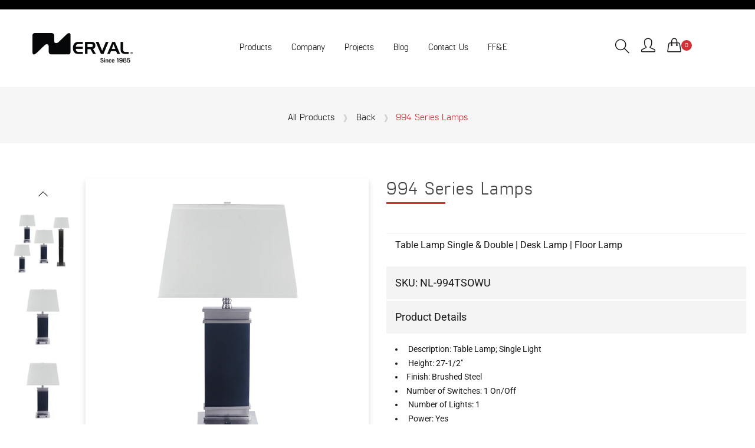

--- FILE ---
content_type: text/html; charset=utf-8
request_url: https://nervalcorp.com/products/994-series
body_size: 47336
content:
<!doctype html>
<!--[if IE 9]> <html class="ie9 no-js supports-no-cookies" lang="en"> <![endif]-->
<!--[if (gt IE 9)|!(IE)]><!--> <html class="no-js supports-no-cookies" lang="en"> <!--<![endif]-->







<head>
	<!-- Added by AVADA SEO Suite -->
	

	<!-- /Added by AVADA SEO Suite -->
  <!-- Basic and Helper page needs -->
  <meta charset="utf-8">
  <meta http-equiv="X-UA-Compatible" content="IE=edge">
  <meta name="viewport" content="width=device-width,initial-scale=1">
  <meta name="theme-color" content="#d23235">
  <link rel="canonical" href="https://nervalcorp.com/products/994-series"><link rel="shortcut icon" href="//nervalcorp.com/cdn/shop/files/Primary-Logo-sqrbox-svg_32x32.svg?v=1721932800" type="image/png" /><!-- Google Tag Manager -->
<script>(function(w,d,s,l,i){w[l]=w[l]||[];w[l].push({'gtm.start':
new Date().getTime(),event:'gtm.js'});var f=d.getElementsByTagName(s)[0],
j=d.createElement(s),dl=l!='dataLayer'?'&l='+l:'';j.async=true;j.src=
'https://www.googletagmanager.com/gtm.js?id='+i+dl;f.parentNode.insertBefore(j,f);
})(window,document,'script','dataLayer','GTM-5GV68C5M');</script>
<!-- End Google Tag Manager -->
  
  <!-- Title and description -->
  
  <title>
  994 Series Lamps
  
  
  
  &ndash; nervalcorp
  
  </title><meta name="description" content="NL-994TSOWU  Description: Table Lamp; Single Light  Height: 27-1/2&quot; Finish: Brushed Steel Number of Switches: 1 On/Off  Number of Lights: 1  Power: Yes  USB Charger: Yes  Internet Port: No  Socket: 1 x E26  Bulb: 1 x A19 Medium Base (not included)  Wattage: 100 Watt Equivalent  Shade: W15”x D12”x H10”  Shade Material: "><!-- Helpers -->
  <!-- /snippets/social-meta-tags.liquid -->


  <meta property="og:type" content="product">
  <meta property="og:title" content="994 Series Lamps">
  
    <meta property="og:image" content="http://nervalcorp.com/cdn/shop/products/320c62469df3f18d2408f64395e943e0_grande.png?v=1730274435">
    <meta property="og:image:secure_url" content="https://nervalcorp.com/cdn/shop/products/320c62469df3f18d2408f64395e943e0_grande.png?v=1730274435">
  
    <meta property="og:image" content="http://nervalcorp.com/cdn/shop/products/930a76be15bce28d610f41ad85d9ebf2_grande.png?v=1730274432">
    <meta property="og:image:secure_url" content="https://nervalcorp.com/cdn/shop/products/930a76be15bce28d610f41ad85d9ebf2_grande.png?v=1730274432">
  
    <meta property="og:image" content="http://nervalcorp.com/cdn/shop/products/63454240ca37404dfbf10f06047fc848_grande.png?v=1730274430">
    <meta property="og:image:secure_url" content="https://nervalcorp.com/cdn/shop/products/63454240ca37404dfbf10f06047fc848_grande.png?v=1730274430">
  
  <meta property="og:description" content="NL-994TSOWU



 Description: Table Lamp; Single Light
 Height: 27-1/2&quot;

Finish: Brushed Steel

Number of Switches: 1 On/Off

 Number of Lights: 1

 Power: Yes

 USB Charger: Yes

 Internet Port: No

 Socket: 1 x E26

 Bulb: 1 x A19 Medium Base (not included)

 Wattage: 100 Watt Equivalent

 Shade: W15”x D12”x H10”

 Shade Material: Fabric

Shade Color: Off-White
 Certification: cUL

NL-994TSQOWU

 Description: Table Lamp; Double Light

 Height: 27-1/2&quot;

 Finish: Brushed Steel

 Number of Switches: 2 On/Off
 Number of Lights: 2

 Power: Yes

 USB Charger: Yes

 Internet Port: No
 Socket: 2 x E26

 Bulb: 2 x A19 Medium Base (not included)

 Wattage: 100 Watt Equivalent

 Shade: W15”x D12”x H10”

 Shade Material: Fabric

Shade Color: Off-White
 Certification: cUL

NL-994DSOWU

 Description: Desk Lamp

Height: 27-1/2&quot;

Finish: Brushed Steel

 Number of Switches: 1 On/Off

 Number of Lights: 1

 Power: Yes

 USB Charger: Yes
Internet Port: Yes
 Socket: 1 x E26

 Bulb: 1 x A19 Medium Base (not included)

Wattage: 100 Watt Equivalent

 Shade: W15”x D12”x H10”

 Shade Material: Fabric

Shade Color: Off-White
 Certification: cUL

NL-994FSOW

Description: Floor Lamp
Height: 61H”
Finish: Brushed Steel
Switch: On/Off

Power No

USB Charger: No

Internet Port: No

Socket: 1 x E26

Bulb: 1 x A19 Medium Base (not included)
Wattage: 100 Watt Equivalent

Cord: 8’ SPT2

Shade: W15”x D12”x H10”

Shade Material: Fabric

Shade Color: Off-White
Certification: cUL

Brand: NERVAL﻿








">
  <meta property="og:price:amount" content="0.00">
  <meta property="og:price:currency" content="CAD">

<meta property="og:url" content="https://nervalcorp.com/products/994-series">
<meta property="og:site_name" content="nervalcorp">



  <meta name="twitter:site" content="@https://x.com/NervalCorp">


  <meta name="twitter:card" content="summary">


  <meta name="twitter:title" content="994 Series Lamps">
  <meta name="twitter:description" content="NL-994TSOWU



 Description: Table Lamp; Single Light
 Height: 27-1/2&quot;

Finish: Brushed Steel

Number of Switches: 1 On/Off

 Number of Lights: 1

 Power: Yes

 USB Charger: Yes

 Internet Port: No

 ">
  <meta name="twitter:image" content="https://nervalcorp.com/cdn/shop/products/63454240ca37404dfbf10f06047fc848_grande.png?v=1730274430">
  <meta name="twitter:image:width" content="600">
  <meta name="twitter:image:height" content="600">



  <!-- CSS -->
  <link href="//nervalcorp.com/cdn/shop/t/4/assets/timber.scss.css?v=12044122079789651471696024893" rel="stylesheet" type="text/css" media="all" />
<link href="//nervalcorp.com/cdn/shop/t/4/assets/bootstrap.min.css?v=73488857391335197021644217292" rel="stylesheet" type="text/css" media="all" />
<link href="//nervalcorp.com/cdn/shop/t/4/assets/simple-line-icons.css?v=49402511247700599821694033457" rel="stylesheet" type="text/css" media="all" />
<link href="//nervalcorp.com/cdn/shop/t/4/assets/ionicons.min.css?v=184364306120675196201644017947" rel="stylesheet" type="text/css" media="all" />
<link href="//nervalcorp.com/cdn/shop/t/4/assets/plugins.css?v=165443204220778550931657554225" rel="stylesheet" type="text/css" media="all" />
<link href="//nervalcorp.com/cdn/shop/t/4/assets/preloader.css?v=68369720365839524381711120764" rel="stylesheet" type="text/css" media="all" />



<link href="//nervalcorp.com/cdn/shop/t/4/assets/theme-default.css?v=67858389561762242481650661421" rel="stylesheet" type="text/css" media="all" />

<link href="//nervalcorp.com/cdn/shop/t/4/assets/style.css?v=46088901051010187021733514637" rel="stylesheet" type="text/css" media="all" />

<link href="//nervalcorp.com/cdn/shop/t/4/assets/theme-custom.css?v=159077193053196508541695841351" rel="stylesheet" type="text/css" media="all" />
<link href="//nervalcorp.com/cdn/shop/t/4/assets/theme-responsive.css?v=123300547665463899741709927924" rel="stylesheet" type="text/css" media="all" />
<link href="//nervalcorp.com/cdn/shop/t/4/assets/skin-theme.css?v=64061345791295206271755874542" rel="stylesheet" type="text/css" media="all" />
<link href="//nervalcorp.com/cdn/shop/t/4/assets/theme-color.css?v=59373997196548254191723131371" rel="stylesheet" type="text/css" media="all" />

<link href="//nervalcorp.com/cdn/shop/t/4/assets/swiper-bundle.min.css?v=24938228669045804131644691527" rel="stylesheet" type="text/css" media="all" />
<link href="//nervalcorp.com/cdn/shop/t/4/assets/swiper-sect.css?v=104599176969503501891666121563" rel="stylesheet" type="text/css" media="all" />

<link href="//nervalcorp.com/cdn/shop/t/4/assets/timeline-story.css?v=108825450049287471901723133501" rel="stylesheet" type="text/css" media="all" />
<link href="https://unpkg.com/aos@2.3.1/dist/aos.css" rel="stylesheet"><!-- Header hook for plugins -->
  <script>window.performance && window.performance.mark && window.performance.mark('shopify.content_for_header.start');</script><meta id="shopify-digital-wallet" name="shopify-digital-wallet" content="/63024431318/digital_wallets/dialog">
<meta name="shopify-checkout-api-token" content="43f38c97c3800eaff2847050cb9a2044">
<meta id="in-context-paypal-metadata" data-shop-id="63024431318" data-venmo-supported="false" data-environment="production" data-locale="en_US" data-paypal-v4="true" data-currency="CAD">
<link rel="alternate" type="application/json+oembed" href="https://nervalcorp.com/products/994-series.oembed">
<script async="async" src="/checkouts/internal/preloads.js?locale=en-CA"></script>
<link rel="preconnect" href="https://shop.app" crossorigin="anonymous">
<script async="async" src="https://shop.app/checkouts/internal/preloads.js?locale=en-CA&shop_id=63024431318" crossorigin="anonymous"></script>
<script id="apple-pay-shop-capabilities" type="application/json">{"shopId":63024431318,"countryCode":"CA","currencyCode":"CAD","merchantCapabilities":["supports3DS"],"merchantId":"gid:\/\/shopify\/Shop\/63024431318","merchantName":"nervalcorp","requiredBillingContactFields":["postalAddress","email"],"requiredShippingContactFields":["postalAddress","email"],"shippingType":"shipping","supportedNetworks":["visa","masterCard","amex","discover","interac","jcb"],"total":{"type":"pending","label":"nervalcorp","amount":"1.00"},"shopifyPaymentsEnabled":true,"supportsSubscriptions":true}</script>
<script id="shopify-features" type="application/json">{"accessToken":"43f38c97c3800eaff2847050cb9a2044","betas":["rich-media-storefront-analytics"],"domain":"nervalcorp.com","predictiveSearch":true,"shopId":63024431318,"locale":"en"}</script>
<script>var Shopify = Shopify || {};
Shopify.shop = "nervalcorp.myshopify.com";
Shopify.locale = "en";
Shopify.currency = {"active":"CAD","rate":"1.0"};
Shopify.country = "CA";
Shopify.theme = {"name":"Jkreat-Fusta-v1-0-8-os-2.0","id":130798125270,"schema_name":null,"schema_version":null,"theme_store_id":null,"role":"main"};
Shopify.theme.handle = "null";
Shopify.theme.style = {"id":null,"handle":null};
Shopify.cdnHost = "nervalcorp.com/cdn";
Shopify.routes = Shopify.routes || {};
Shopify.routes.root = "/";</script>
<script type="module">!function(o){(o.Shopify=o.Shopify||{}).modules=!0}(window);</script>
<script>!function(o){function n(){var o=[];function n(){o.push(Array.prototype.slice.apply(arguments))}return n.q=o,n}var t=o.Shopify=o.Shopify||{};t.loadFeatures=n(),t.autoloadFeatures=n()}(window);</script>
<script>
  window.ShopifyPay = window.ShopifyPay || {};
  window.ShopifyPay.apiHost = "shop.app\/pay";
  window.ShopifyPay.redirectState = null;
</script>
<script id="shop-js-analytics" type="application/json">{"pageType":"product"}</script>
<script defer="defer" async type="module" src="//nervalcorp.com/cdn/shopifycloud/shop-js/modules/v2/client.init-shop-cart-sync_BT-GjEfc.en.esm.js"></script>
<script defer="defer" async type="module" src="//nervalcorp.com/cdn/shopifycloud/shop-js/modules/v2/chunk.common_D58fp_Oc.esm.js"></script>
<script defer="defer" async type="module" src="//nervalcorp.com/cdn/shopifycloud/shop-js/modules/v2/chunk.modal_xMitdFEc.esm.js"></script>
<script type="module">
  await import("//nervalcorp.com/cdn/shopifycloud/shop-js/modules/v2/client.init-shop-cart-sync_BT-GjEfc.en.esm.js");
await import("//nervalcorp.com/cdn/shopifycloud/shop-js/modules/v2/chunk.common_D58fp_Oc.esm.js");
await import("//nervalcorp.com/cdn/shopifycloud/shop-js/modules/v2/chunk.modal_xMitdFEc.esm.js");

  window.Shopify.SignInWithShop?.initShopCartSync?.({"fedCMEnabled":true,"windoidEnabled":true});

</script>
<script>
  window.Shopify = window.Shopify || {};
  if (!window.Shopify.featureAssets) window.Shopify.featureAssets = {};
  window.Shopify.featureAssets['shop-js'] = {"shop-cart-sync":["modules/v2/client.shop-cart-sync_DZOKe7Ll.en.esm.js","modules/v2/chunk.common_D58fp_Oc.esm.js","modules/v2/chunk.modal_xMitdFEc.esm.js"],"init-fed-cm":["modules/v2/client.init-fed-cm_B6oLuCjv.en.esm.js","modules/v2/chunk.common_D58fp_Oc.esm.js","modules/v2/chunk.modal_xMitdFEc.esm.js"],"shop-cash-offers":["modules/v2/client.shop-cash-offers_D2sdYoxE.en.esm.js","modules/v2/chunk.common_D58fp_Oc.esm.js","modules/v2/chunk.modal_xMitdFEc.esm.js"],"shop-login-button":["modules/v2/client.shop-login-button_QeVjl5Y3.en.esm.js","modules/v2/chunk.common_D58fp_Oc.esm.js","modules/v2/chunk.modal_xMitdFEc.esm.js"],"pay-button":["modules/v2/client.pay-button_DXTOsIq6.en.esm.js","modules/v2/chunk.common_D58fp_Oc.esm.js","modules/v2/chunk.modal_xMitdFEc.esm.js"],"shop-button":["modules/v2/client.shop-button_DQZHx9pm.en.esm.js","modules/v2/chunk.common_D58fp_Oc.esm.js","modules/v2/chunk.modal_xMitdFEc.esm.js"],"avatar":["modules/v2/client.avatar_BTnouDA3.en.esm.js"],"init-windoid":["modules/v2/client.init-windoid_CR1B-cfM.en.esm.js","modules/v2/chunk.common_D58fp_Oc.esm.js","modules/v2/chunk.modal_xMitdFEc.esm.js"],"init-shop-for-new-customer-accounts":["modules/v2/client.init-shop-for-new-customer-accounts_C_vY_xzh.en.esm.js","modules/v2/client.shop-login-button_QeVjl5Y3.en.esm.js","modules/v2/chunk.common_D58fp_Oc.esm.js","modules/v2/chunk.modal_xMitdFEc.esm.js"],"init-shop-email-lookup-coordinator":["modules/v2/client.init-shop-email-lookup-coordinator_BI7n9ZSv.en.esm.js","modules/v2/chunk.common_D58fp_Oc.esm.js","modules/v2/chunk.modal_xMitdFEc.esm.js"],"init-shop-cart-sync":["modules/v2/client.init-shop-cart-sync_BT-GjEfc.en.esm.js","modules/v2/chunk.common_D58fp_Oc.esm.js","modules/v2/chunk.modal_xMitdFEc.esm.js"],"shop-toast-manager":["modules/v2/client.shop-toast-manager_DiYdP3xc.en.esm.js","modules/v2/chunk.common_D58fp_Oc.esm.js","modules/v2/chunk.modal_xMitdFEc.esm.js"],"init-customer-accounts":["modules/v2/client.init-customer-accounts_D9ZNqS-Q.en.esm.js","modules/v2/client.shop-login-button_QeVjl5Y3.en.esm.js","modules/v2/chunk.common_D58fp_Oc.esm.js","modules/v2/chunk.modal_xMitdFEc.esm.js"],"init-customer-accounts-sign-up":["modules/v2/client.init-customer-accounts-sign-up_iGw4briv.en.esm.js","modules/v2/client.shop-login-button_QeVjl5Y3.en.esm.js","modules/v2/chunk.common_D58fp_Oc.esm.js","modules/v2/chunk.modal_xMitdFEc.esm.js"],"shop-follow-button":["modules/v2/client.shop-follow-button_CqMgW2wH.en.esm.js","modules/v2/chunk.common_D58fp_Oc.esm.js","modules/v2/chunk.modal_xMitdFEc.esm.js"],"checkout-modal":["modules/v2/client.checkout-modal_xHeaAweL.en.esm.js","modules/v2/chunk.common_D58fp_Oc.esm.js","modules/v2/chunk.modal_xMitdFEc.esm.js"],"shop-login":["modules/v2/client.shop-login_D91U-Q7h.en.esm.js","modules/v2/chunk.common_D58fp_Oc.esm.js","modules/v2/chunk.modal_xMitdFEc.esm.js"],"lead-capture":["modules/v2/client.lead-capture_BJmE1dJe.en.esm.js","modules/v2/chunk.common_D58fp_Oc.esm.js","modules/v2/chunk.modal_xMitdFEc.esm.js"],"payment-terms":["modules/v2/client.payment-terms_Ci9AEqFq.en.esm.js","modules/v2/chunk.common_D58fp_Oc.esm.js","modules/v2/chunk.modal_xMitdFEc.esm.js"]};
</script>
<script>(function() {
  var isLoaded = false;
  function asyncLoad() {
    if (isLoaded) return;
    isLoaded = true;
    var urls = ["https:\/\/chimpstatic.com\/mcjs-connected\/js\/users\/8583356cb37af3664443d4bfa\/13d1683ac9166a8060d12d728.js?shop=nervalcorp.myshopify.com","\/\/cdn.shopify.com\/proxy\/f1e29772a3593c147cdfd6a60a1f4bd1f61012151fc5342b900c2d1388fab0a1\/variant-description.herokuapp.com\/scripts\/variant-description-app.js?shop=nervalcorp.myshopify.com\u0026sp-cache-control=cHVibGljLCBtYXgtYWdlPTkwMA"];
    for (var i = 0; i < urls.length; i++) {
      var s = document.createElement('script');
      s.type = 'text/javascript';
      s.async = true;
      s.src = urls[i];
      var x = document.getElementsByTagName('script')[0];
      x.parentNode.insertBefore(s, x);
    }
  };
  if(window.attachEvent) {
    window.attachEvent('onload', asyncLoad);
  } else {
    window.addEventListener('load', asyncLoad, false);
  }
})();</script>
<script id="__st">var __st={"a":63024431318,"offset":-25200,"reqid":"91b6ed1f-4254-4de5-95db-d5ec37b4dfea-1769323513","pageurl":"nervalcorp.com\/products\/994-series","u":"352541194ad1","p":"product","rtyp":"product","rid":7624986427606};</script>
<script>window.ShopifyPaypalV4VisibilityTracking = true;</script>
<script id="captcha-bootstrap">!function(){'use strict';const t='contact',e='account',n='new_comment',o=[[t,t],['blogs',n],['comments',n],[t,'customer']],c=[[e,'customer_login'],[e,'guest_login'],[e,'recover_customer_password'],[e,'create_customer']],r=t=>t.map((([t,e])=>`form[action*='/${t}']:not([data-nocaptcha='true']) input[name='form_type'][value='${e}']`)).join(','),a=t=>()=>t?[...document.querySelectorAll(t)].map((t=>t.form)):[];function s(){const t=[...o],e=r(t);return a(e)}const i='password',u='form_key',d=['recaptcha-v3-token','g-recaptcha-response','h-captcha-response',i],f=()=>{try{return window.sessionStorage}catch{return}},m='__shopify_v',_=t=>t.elements[u];function p(t,e,n=!1){try{const o=window.sessionStorage,c=JSON.parse(o.getItem(e)),{data:r}=function(t){const{data:e,action:n}=t;return t[m]||n?{data:e,action:n}:{data:t,action:n}}(c);for(const[e,n]of Object.entries(r))t.elements[e]&&(t.elements[e].value=n);n&&o.removeItem(e)}catch(o){console.error('form repopulation failed',{error:o})}}const l='form_type',E='cptcha';function T(t){t.dataset[E]=!0}const w=window,h=w.document,L='Shopify',v='ce_forms',y='captcha';let A=!1;((t,e)=>{const n=(g='f06e6c50-85a8-45c8-87d0-21a2b65856fe',I='https://cdn.shopify.com/shopifycloud/storefront-forms-hcaptcha/ce_storefront_forms_captcha_hcaptcha.v1.5.2.iife.js',D={infoText:'Protected by hCaptcha',privacyText:'Privacy',termsText:'Terms'},(t,e,n)=>{const o=w[L][v],c=o.bindForm;if(c)return c(t,g,e,D).then(n);var r;o.q.push([[t,g,e,D],n]),r=I,A||(h.body.append(Object.assign(h.createElement('script'),{id:'captcha-provider',async:!0,src:r})),A=!0)});var g,I,D;w[L]=w[L]||{},w[L][v]=w[L][v]||{},w[L][v].q=[],w[L][y]=w[L][y]||{},w[L][y].protect=function(t,e){n(t,void 0,e),T(t)},Object.freeze(w[L][y]),function(t,e,n,w,h,L){const[v,y,A,g]=function(t,e,n){const i=e?o:[],u=t?c:[],d=[...i,...u],f=r(d),m=r(i),_=r(d.filter((([t,e])=>n.includes(e))));return[a(f),a(m),a(_),s()]}(w,h,L),I=t=>{const e=t.target;return e instanceof HTMLFormElement?e:e&&e.form},D=t=>v().includes(t);t.addEventListener('submit',(t=>{const e=I(t);if(!e)return;const n=D(e)&&!e.dataset.hcaptchaBound&&!e.dataset.recaptchaBound,o=_(e),c=g().includes(e)&&(!o||!o.value);(n||c)&&t.preventDefault(),c&&!n&&(function(t){try{if(!f())return;!function(t){const e=f();if(!e)return;const n=_(t);if(!n)return;const o=n.value;o&&e.removeItem(o)}(t);const e=Array.from(Array(32),(()=>Math.random().toString(36)[2])).join('');!function(t,e){_(t)||t.append(Object.assign(document.createElement('input'),{type:'hidden',name:u})),t.elements[u].value=e}(t,e),function(t,e){const n=f();if(!n)return;const o=[...t.querySelectorAll(`input[type='${i}']`)].map((({name:t})=>t)),c=[...d,...o],r={};for(const[a,s]of new FormData(t).entries())c.includes(a)||(r[a]=s);n.setItem(e,JSON.stringify({[m]:1,action:t.action,data:r}))}(t,e)}catch(e){console.error('failed to persist form',e)}}(e),e.submit())}));const S=(t,e)=>{t&&!t.dataset[E]&&(n(t,e.some((e=>e===t))),T(t))};for(const o of['focusin','change'])t.addEventListener(o,(t=>{const e=I(t);D(e)&&S(e,y())}));const B=e.get('form_key'),M=e.get(l),P=B&&M;t.addEventListener('DOMContentLoaded',(()=>{const t=y();if(P)for(const e of t)e.elements[l].value===M&&p(e,B);[...new Set([...A(),...v().filter((t=>'true'===t.dataset.shopifyCaptcha))])].forEach((e=>S(e,t)))}))}(h,new URLSearchParams(w.location.search),n,t,e,['guest_login'])})(!0,!0)}();</script>
<script integrity="sha256-4kQ18oKyAcykRKYeNunJcIwy7WH5gtpwJnB7kiuLZ1E=" data-source-attribution="shopify.loadfeatures" defer="defer" src="//nervalcorp.com/cdn/shopifycloud/storefront/assets/storefront/load_feature-a0a9edcb.js" crossorigin="anonymous"></script>
<script crossorigin="anonymous" defer="defer" src="//nervalcorp.com/cdn/shopifycloud/storefront/assets/shopify_pay/storefront-65b4c6d7.js?v=20250812"></script>
<script data-source-attribution="shopify.dynamic_checkout.dynamic.init">var Shopify=Shopify||{};Shopify.PaymentButton=Shopify.PaymentButton||{isStorefrontPortableWallets:!0,init:function(){window.Shopify.PaymentButton.init=function(){};var t=document.createElement("script");t.src="https://nervalcorp.com/cdn/shopifycloud/portable-wallets/latest/portable-wallets.en.js",t.type="module",document.head.appendChild(t)}};
</script>
<script data-source-attribution="shopify.dynamic_checkout.buyer_consent">
  function portableWalletsHideBuyerConsent(e){var t=document.getElementById("shopify-buyer-consent"),n=document.getElementById("shopify-subscription-policy-button");t&&n&&(t.classList.add("hidden"),t.setAttribute("aria-hidden","true"),n.removeEventListener("click",e))}function portableWalletsShowBuyerConsent(e){var t=document.getElementById("shopify-buyer-consent"),n=document.getElementById("shopify-subscription-policy-button");t&&n&&(t.classList.remove("hidden"),t.removeAttribute("aria-hidden"),n.addEventListener("click",e))}window.Shopify?.PaymentButton&&(window.Shopify.PaymentButton.hideBuyerConsent=portableWalletsHideBuyerConsent,window.Shopify.PaymentButton.showBuyerConsent=portableWalletsShowBuyerConsent);
</script>
<script data-source-attribution="shopify.dynamic_checkout.cart.bootstrap">document.addEventListener("DOMContentLoaded",(function(){function t(){return document.querySelector("shopify-accelerated-checkout-cart, shopify-accelerated-checkout")}if(t())Shopify.PaymentButton.init();else{new MutationObserver((function(e,n){t()&&(Shopify.PaymentButton.init(),n.disconnect())})).observe(document.body,{childList:!0,subtree:!0})}}));
</script>
<link id="shopify-accelerated-checkout-styles" rel="stylesheet" media="screen" href="https://nervalcorp.com/cdn/shopifycloud/portable-wallets/latest/accelerated-checkout-backwards-compat.css" crossorigin="anonymous">
<style id="shopify-accelerated-checkout-cart">
        #shopify-buyer-consent {
  margin-top: 1em;
  display: inline-block;
  width: 100%;
}

#shopify-buyer-consent.hidden {
  display: none;
}

#shopify-subscription-policy-button {
  background: none;
  border: none;
  padding: 0;
  text-decoration: underline;
  font-size: inherit;
  cursor: pointer;
}

#shopify-subscription-policy-button::before {
  box-shadow: none;
}

      </style>

<script>window.performance && window.performance.mark && window.performance.mark('shopify.content_for_header.end');</script>
  <!-- /snippets/oldIE-js.liquid -->


<!--[if lt IE 9]>
<script src="//cdnjs.cloudflare.com/ajax/libs/html5shiv/3.7.2/html5shiv.min.js" type="text/javascript"></script>
<script src="//nervalcorp.com/cdn/shop/t/4/assets/respond.min.js?v=52248677837542619231644017958" type="text/javascript"></script>
<link href="//nervalcorp.com/cdn/shop/t/4/assets/respond-proxy.html" id="respond-proxy" rel="respond-proxy" />
<link href="//nervalcorp.com/search?q=f4acb757a2d40326cf3f13e7c17cfdba" id="respond-redirect" rel="respond-redirect" />
<script src="//nervalcorp.com/search?q=f4acb757a2d40326cf3f13e7c17cfdba" type="text/javascript"></script>
<![endif]-->


  <!-- JS --><script src="//nervalcorp.com/cdn/shop/t/4/assets/modernizr-2.8.3.min.js?v=174727525422211915231644017953"></script>
<script src="//nervalcorp.com/cdn/shop/t/4/assets/jquery-1.12.0.min.js?v=180303338299147220221644017949"></script>
<script src="//nervalcorp.com/cdn/shop/t/4/assets/popper.min.js?v=34695330375260839601644017956"></script>
<script src="//nervalcorp.com/cdn/shop/t/4/assets/bootstrap.min.js?v=16883752084331194951644017940"></script>
<script src="//nervalcorp.com/cdn/shop/t/4/assets/plugins.js?v=88980289909118957371644017955"></script>
<script src="//nervalcorp.com/cdn/shop/t/4/assets/jquery.elevateZoom-3.0.8.min.js?v=123299089282303306721644017950"></script>
<script src="//nervalcorp.com/cdn/shop/t/4/assets/swiper-bundle-805.min.js?v=106207062421962307281644526115"></script>


<script src="//nervalcorp.com/cdn/shop/t/4/assets/instafeed.min.js?v=75320137009123578901644017946"></script>

<!-- Ajax Cart js -->
<script src="//nervalcorp.com/cdn/shopifycloud/storefront/assets/themes_support/option_selection-b017cd28.js"></script>
<script src="//nervalcorp.com/cdn/shopifycloud/storefront/assets/themes_support/api.jquery-7ab1a3a4.js"></script>
<script src="//nervalcorp.com/cdn/shop/t/4/assets/cart.api.js?v=177953175612073017851644017941"></script>



<script src="//nervalcorp.com/cdn/shop/t/4/assets/main.js?v=70791717138585686381691617098"></script>



<!-- Mailchimp Updated Script -->
  <script id="mcjs">!function(c,h,i,m,p){m=c.createElement(h),p=c.getElementsByTagName(h)[0],m.async=1,m.src=i,p.parentNode.insertBefore(m,p)}(document,"script","https://chimpstatic.com/mcjs-connected/js/users/8583356cb37af3664443d4bfa/8abc8efed64d913dfa5277eaa.js");</script>
  
  
  
  <script src="//nervalcorp.com/cdn/shopifycloud/storefront/assets/themes_support/shopify_common-5f594365.js" type="text/javascript"></script>
  

	<script type="text/javascript" src="//nervalcorp.com/cdn/shop/t/4/assets/globorequestforquote_params.min.js?v=87355954608287530561648624501" ></script>
<script type="text/javascript">
    var GRFQConfigs = GRFQConfigs || {};
    GRFQConfigs.customer = {
        'id': '',
        'email': '',
        'name': ''
    };
    GRFQConfigs.pageempty = "Your quote is currently empty."
    GRFQConfigs.product = {"id":7624986427606,"title":"994 Series Lamps","handle":"994-series","description":"\u003cdiv\u003e\u003cstrong\u003eNL-994TSOWU\u003c\/strong\u003e\u003c\/div\u003e\n\u003cdiv\u003e\n\u003cul\u003e\n\u003cli\u003e\n\u003cstrong\u003e \u003c\/strong\u003eDescription: Table Lamp; Single Light\u003c\/li\u003e\n\u003cli\u003e Height: 27-1\/2\"\u003cbr data-mce-fragment=\"1\"\u003e\n\u003c\/li\u003e\n\u003cli\u003eFinish: Brushed Steel\u003cbr data-mce-fragment=\"1\"\u003e\n\u003c\/li\u003e\n\u003cli\u003eNumber of Switches: 1 On\/Off\u003cbr data-mce-fragment=\"1\"\u003e\n\u003c\/li\u003e\n\u003cli\u003e Number of Lights: 1\u003cbr data-mce-fragment=\"1\"\u003e\n\u003c\/li\u003e\n\u003cli\u003e Power: Yes\u003cbr data-mce-fragment=\"1\"\u003e\n\u003c\/li\u003e\n\u003cli\u003e USB Charger: Yes\u003cbr data-mce-fragment=\"1\"\u003e\n\u003c\/li\u003e\n\u003cli\u003e Internet Port: No\u003cbr data-mce-fragment=\"1\"\u003e\n\u003c\/li\u003e\n\u003cli\u003e Socket: 1 x E26\u003cbr data-mce-fragment=\"1\"\u003e\n\u003c\/li\u003e\n\u003cli\u003e Bulb: 1 x A19 Medium Base (not included)\u003cbr data-mce-fragment=\"1\"\u003e\n\u003c\/li\u003e\n\u003cli\u003e Wattage: 100 Watt Equivalent\u003cbr data-mce-fragment=\"1\"\u003e\n\u003c\/li\u003e\n\u003cli\u003e Shade: W15”x D12”x H10”\u003cbr data-mce-fragment=\"1\"\u003e\n\u003c\/li\u003e\n\u003cli\u003e Shade Material: Fabric\u003cbr data-mce-fragment=\"1\"\u003e\n\u003c\/li\u003e\n\u003cli\u003eShade Color: Off-White\u003c\/li\u003e\n\u003cli\u003e Certification: cUL\u003c\/li\u003e\n\u003c\/ul\u003e\n\u003cp\u003e\u003cstrong\u003eNL-994TSQOWU\u003c\/strong\u003e\u003c\/p\u003e\n\u003cul\u003e\n\u003cli\u003e Description: Table Lamp; Double Light\u003cbr data-mce-fragment=\"1\"\u003e\n\u003c\/li\u003e\n\u003cli\u003e Height: 27-1\/2\"\u003cbr data-mce-fragment=\"1\"\u003e\n\u003c\/li\u003e\n\u003cli\u003e Finish: Brushed Steel\u003cbr data-mce-fragment=\"1\"\u003e\n\u003c\/li\u003e\n\u003cli\u003e Number of Switches: 2 On\/Off\u003c\/li\u003e\n\u003cli\u003e Number of Lights: 2\u003cbr data-mce-fragment=\"1\"\u003e\n\u003c\/li\u003e\n\u003cli\u003e Power: Yes\u003cbr data-mce-fragment=\"1\"\u003e\n\u003c\/li\u003e\n\u003cli\u003e USB Charger: Yes\u003cbr data-mce-fragment=\"1\"\u003e\n\u003c\/li\u003e\n\u003cli\u003e Internet Port: No\u003c\/li\u003e\n\u003cli\u003e Socket: 2 x E26\u003cbr data-mce-fragment=\"1\"\u003e\n\u003c\/li\u003e\n\u003cli\u003e Bulb: 2 x A19 Medium Base (not included)\u003cbr data-mce-fragment=\"1\"\u003e\n\u003c\/li\u003e\n\u003cli\u003e Wattage: 100 Watt Equivalent\u003cbr data-mce-fragment=\"1\"\u003e\n\u003c\/li\u003e\n\u003cli\u003e Shade: W15”x D12”x H10”\u003cbr data-mce-fragment=\"1\"\u003e\n\u003c\/li\u003e\n\u003cli\u003e Shade Material: Fabric\u003cbr data-mce-fragment=\"1\"\u003e\n\u003c\/li\u003e\n\u003cli\u003eShade Color: Off-White\u003c\/li\u003e\n\u003cli\u003e Certification: cUL\u003c\/li\u003e\n\u003c\/ul\u003e\n\u003cp\u003e\u003cstrong\u003eNL-994DSOWU\u003c\/strong\u003e\u003c\/p\u003e\n\u003cul\u003e\n\u003cli\u003e Description: Desk Lamp\u003cbr data-mce-fragment=\"1\"\u003e\n\u003c\/li\u003e\n\u003cli\u003eHeight: 27-1\/2\"\u003cbr data-mce-fragment=\"1\"\u003e\n\u003c\/li\u003e\n\u003cli\u003eFinish: Brushed Steel\u003cbr data-mce-fragment=\"1\"\u003e\n\u003c\/li\u003e\n\u003cli\u003e Number of Switches: 1 On\/Off\u003cbr data-mce-fragment=\"1\"\u003e\n\u003c\/li\u003e\n\u003cli\u003e Number of Lights: 1\u003cbr data-mce-fragment=\"1\"\u003e\n\u003c\/li\u003e\n\u003cli\u003e Power: Yes\u003cbr data-mce-fragment=\"1\"\u003e\n\u003c\/li\u003e\n\u003cli\u003e USB Charger: Yes\u003c\/li\u003e\n\u003cli\u003eInternet Port: Yes\u003c\/li\u003e\n\u003cli\u003e Socket: 1 x E26\u003cbr data-mce-fragment=\"1\"\u003e\n\u003c\/li\u003e\n\u003cli\u003e Bulb: 1 x A19 Medium Base (not included)\u003cbr data-mce-fragment=\"1\"\u003e\n\u003c\/li\u003e\n\u003cli\u003eWattage: 100 Watt Equivalent\u003cbr data-mce-fragment=\"1\"\u003e\n\u003c\/li\u003e\n\u003cli\u003e Shade: W15”x D12”x H10”\u003cbr data-mce-fragment=\"1\"\u003e\n\u003c\/li\u003e\n\u003cli\u003e Shade Material: Fabric\u003cbr data-mce-fragment=\"1\"\u003e\n\u003c\/li\u003e\n\u003cli\u003eShade Color: Off-White\u003c\/li\u003e\n\u003cli\u003e Certification: cUL\u003c\/li\u003e\n\u003c\/ul\u003e\n\u003cp\u003e\u003cstrong\u003eNL-994FSOW\u003c\/strong\u003e\u003c\/p\u003e\n\u003cul\u003e\n\u003cli\u003eDescription: Floor Lamp\u003c\/li\u003e\n\u003cli\u003eHeight: 61H”\u003c\/li\u003e\n\u003cli\u003eFinish: Brushed Steel\u003c\/li\u003e\n\u003cli\u003eSwitch: On\/Off\u003cbr data-mce-fragment=\"1\"\u003e\n\u003c\/li\u003e\n\u003cli\u003ePower No\u003cbr data-mce-fragment=\"1\"\u003e\n\u003c\/li\u003e\n\u003cli\u003eUSB Charger: No\u003cbr data-mce-fragment=\"1\"\u003e\n\u003c\/li\u003e\n\u003cli\u003eInternet Port: No\u003cbr data-mce-fragment=\"1\"\u003e\n\u003c\/li\u003e\n\u003cli\u003eSocket: 1 x E26\u003cbr data-mce-fragment=\"1\"\u003e\n\u003c\/li\u003e\n\u003cli\u003eBulb: 1 x A19 Medium Base (not included)\u003c\/li\u003e\n\u003cli\u003eWattage: 100 Watt Equivalent\u003cbr data-mce-fragment=\"1\"\u003e\n\u003c\/li\u003e\n\u003cli\u003eCord: 8’ SPT2\u003cbr data-mce-fragment=\"1\"\u003e\n\u003c\/li\u003e\n\u003cli\u003eShade: W15”x D12”x H10”\u003cbr data-mce-fragment=\"1\"\u003e\n\u003c\/li\u003e\n\u003cli\u003eShade Material: Fabric\u003cbr data-mce-fragment=\"1\"\u003e\n\u003c\/li\u003e\n\u003cli\u003eShade Color: Off-White\u003c\/li\u003e\n\u003cli\u003eCertification: cUL\u003cbr data-mce-fragment=\"1\"\u003e\n\u003c\/li\u003e\n\u003cli\u003eBrand: NERVAL﻿\u003c\/li\u003e\n\u003c\/ul\u003e\n\u003c\/div\u003e\n\u003cdiv\u003e\n\u003cul\u003e\u003c\/ul\u003e\n\u003cul\u003e\u003c\/ul\u003e\n\u003c\/div\u003e\n\u003cdiv\u003e\n\u003cul\u003e\u003c\/ul\u003e\n\u003c\/div\u003e","published_at":"2022-03-31T13:26:04-06:00","created_at":"2022-03-31T13:14:16-06:00","vendor":"Nerval","type":"Lamps","tags":["Desk Lamp","Floor Lamp","Hotels","Lighting","Series","Table Lamp"],"price":0,"price_min":0,"price_max":0,"available":true,"price_varies":false,"compare_at_price":null,"compare_at_price_min":0,"compare_at_price_max":0,"compare_at_price_varies":false,"variants":[{"id":42723879452886,"title":"Table Lamp Single Light \/ Brushed Steel","option1":"Table Lamp Single Light","option2":"Brushed Steel","option3":null,"sku":"NL-994TSOWU","requires_shipping":true,"taxable":true,"featured_image":{"id":37200641884374,"product_id":7624986427606,"position":2,"created_at":"2022-04-01T16:02:23-06:00","updated_at":"2024-10-30T01:47:12-06:00","alt":null,"width":900,"height":900,"src":"\/\/nervalcorp.com\/cdn\/shop\/products\/930a76be15bce28d610f41ad85d9ebf2.png?v=1730274432","variant_ids":[42723879452886]},"available":true,"name":"994 Series Lamps - Table Lamp Single Light \/ Brushed Steel","public_title":"Table Lamp Single Light \/ Brushed Steel","options":["Table Lamp Single Light","Brushed Steel"],"price":0,"weight":0,"compare_at_price":null,"inventory_management":"shopify","barcode":null,"featured_media":{"alt":null,"id":29762260500694,"position":2,"preview_image":{"aspect_ratio":1.0,"height":900,"width":900,"src":"\/\/nervalcorp.com\/cdn\/shop\/products\/930a76be15bce28d610f41ad85d9ebf2.png?v=1730274432"}},"requires_selling_plan":false,"selling_plan_allocations":[]},{"id":42723879485654,"title":"Table Lamp Double Light \/ Brushed Steel","option1":"Table Lamp Double Light","option2":"Brushed Steel","option3":null,"sku":"NL-994TSQOWU","requires_shipping":true,"taxable":true,"featured_image":{"id":37200645750998,"product_id":7624986427606,"position":3,"created_at":"2022-04-01T16:02:48-06:00","updated_at":"2024-10-30T01:47:15-06:00","alt":null,"width":900,"height":900,"src":"\/\/nervalcorp.com\/cdn\/shop\/products\/320c62469df3f18d2408f64395e943e0.png?v=1730274435","variant_ids":[42723879485654]},"available":true,"name":"994 Series Lamps - Table Lamp Double Light \/ Brushed Steel","public_title":"Table Lamp Double Light \/ Brushed Steel","options":["Table Lamp Double Light","Brushed Steel"],"price":0,"weight":0,"compare_at_price":null,"inventory_management":"shopify","barcode":null,"featured_media":{"alt":null,"id":29762264498390,"position":3,"preview_image":{"aspect_ratio":1.0,"height":900,"width":900,"src":"\/\/nervalcorp.com\/cdn\/shop\/products\/320c62469df3f18d2408f64395e943e0.png?v=1730274435"}},"requires_selling_plan":false,"selling_plan_allocations":[]},{"id":42723879518422,"title":"Desk Lamp \/ Brushed Steel","option1":"Desk Lamp","option2":"Brushed Steel","option3":null,"sku":"NL-994DSOWU","requires_shipping":true,"taxable":true,"featured_image":{"id":37200654860502,"product_id":7624986427606,"position":4,"created_at":"2022-04-01T16:03:34-06:00","updated_at":"2024-10-30T01:47:17-06:00","alt":null,"width":900,"height":900,"src":"\/\/nervalcorp.com\/cdn\/shop\/products\/dd016018e46c994f10d839dcea0363ae.png?v=1730274437","variant_ids":[42723879518422]},"available":true,"name":"994 Series Lamps - Desk Lamp \/ Brushed Steel","public_title":"Desk Lamp \/ Brushed Steel","options":["Desk Lamp","Brushed Steel"],"price":0,"weight":0,"compare_at_price":null,"inventory_management":"shopify","barcode":null,"featured_media":{"alt":null,"id":29762273902806,"position":4,"preview_image":{"aspect_ratio":1.0,"height":900,"width":900,"src":"\/\/nervalcorp.com\/cdn\/shop\/products\/dd016018e46c994f10d839dcea0363ae.png?v=1730274437"}},"requires_selling_plan":false,"selling_plan_allocations":[]},{"id":42723879551190,"title":"Floor Lamp \/ Brushed Steel","option1":"Floor Lamp","option2":"Brushed Steel","option3":null,"sku":"NL-994DSOW","requires_shipping":true,"taxable":true,"featured_image":{"id":37200657809622,"product_id":7624986427606,"position":5,"created_at":"2022-04-01T16:03:52-06:00","updated_at":"2024-10-30T01:47:20-06:00","alt":null,"width":900,"height":900,"src":"\/\/nervalcorp.com\/cdn\/shop\/products\/2dbe14cc8428303ae1127e3d901d07e2.png?v=1730274440","variant_ids":[42723879551190]},"available":true,"name":"994 Series Lamps - Floor Lamp \/ Brushed Steel","public_title":"Floor Lamp \/ Brushed Steel","options":["Floor Lamp","Brushed Steel"],"price":0,"weight":0,"compare_at_price":null,"inventory_management":"shopify","barcode":null,"featured_media":{"alt":null,"id":29762276655318,"position":5,"preview_image":{"aspect_ratio":1.0,"height":900,"width":900,"src":"\/\/nervalcorp.com\/cdn\/shop\/products\/2dbe14cc8428303ae1127e3d901d07e2.png?v=1730274440"}},"requires_selling_plan":false,"selling_plan_allocations":[]}],"images":["\/\/nervalcorp.com\/cdn\/shop\/products\/63454240ca37404dfbf10f06047fc848.png?v=1730274430","\/\/nervalcorp.com\/cdn\/shop\/products\/930a76be15bce28d610f41ad85d9ebf2.png?v=1730274432","\/\/nervalcorp.com\/cdn\/shop\/products\/320c62469df3f18d2408f64395e943e0.png?v=1730274435","\/\/nervalcorp.com\/cdn\/shop\/products\/dd016018e46c994f10d839dcea0363ae.png?v=1730274437","\/\/nervalcorp.com\/cdn\/shop\/products\/2dbe14cc8428303ae1127e3d901d07e2.png?v=1730274440"],"featured_image":"\/\/nervalcorp.com\/cdn\/shop\/products\/63454240ca37404dfbf10f06047fc848.png?v=1730274430","options":["Variation","Finish"],"media":[{"alt":null,"id":30995941982422,"position":1,"preview_image":{"aspect_ratio":1.0,"height":800,"width":800,"src":"\/\/nervalcorp.com\/cdn\/shop\/products\/63454240ca37404dfbf10f06047fc848.png?v=1730274430"},"aspect_ratio":1.0,"height":800,"media_type":"image","src":"\/\/nervalcorp.com\/cdn\/shop\/products\/63454240ca37404dfbf10f06047fc848.png?v=1730274430","width":800},{"alt":null,"id":29762260500694,"position":2,"preview_image":{"aspect_ratio":1.0,"height":900,"width":900,"src":"\/\/nervalcorp.com\/cdn\/shop\/products\/930a76be15bce28d610f41ad85d9ebf2.png?v=1730274432"},"aspect_ratio":1.0,"height":900,"media_type":"image","src":"\/\/nervalcorp.com\/cdn\/shop\/products\/930a76be15bce28d610f41ad85d9ebf2.png?v=1730274432","width":900},{"alt":null,"id":29762264498390,"position":3,"preview_image":{"aspect_ratio":1.0,"height":900,"width":900,"src":"\/\/nervalcorp.com\/cdn\/shop\/products\/320c62469df3f18d2408f64395e943e0.png?v=1730274435"},"aspect_ratio":1.0,"height":900,"media_type":"image","src":"\/\/nervalcorp.com\/cdn\/shop\/products\/320c62469df3f18d2408f64395e943e0.png?v=1730274435","width":900},{"alt":null,"id":29762273902806,"position":4,"preview_image":{"aspect_ratio":1.0,"height":900,"width":900,"src":"\/\/nervalcorp.com\/cdn\/shop\/products\/dd016018e46c994f10d839dcea0363ae.png?v=1730274437"},"aspect_ratio":1.0,"height":900,"media_type":"image","src":"\/\/nervalcorp.com\/cdn\/shop\/products\/dd016018e46c994f10d839dcea0363ae.png?v=1730274437","width":900},{"alt":null,"id":29762276655318,"position":5,"preview_image":{"aspect_ratio":1.0,"height":900,"width":900,"src":"\/\/nervalcorp.com\/cdn\/shop\/products\/2dbe14cc8428303ae1127e3d901d07e2.png?v=1730274440"},"aspect_ratio":1.0,"height":900,"media_type":"image","src":"\/\/nervalcorp.com\/cdn\/shop\/products\/2dbe14cc8428303ae1127e3d901d07e2.png?v=1730274440","width":900}],"requires_selling_plan":false,"selling_plan_groups":[],"content":"\u003cdiv\u003e\u003cstrong\u003eNL-994TSOWU\u003c\/strong\u003e\u003c\/div\u003e\n\u003cdiv\u003e\n\u003cul\u003e\n\u003cli\u003e\n\u003cstrong\u003e \u003c\/strong\u003eDescription: Table Lamp; Single Light\u003c\/li\u003e\n\u003cli\u003e Height: 27-1\/2\"\u003cbr data-mce-fragment=\"1\"\u003e\n\u003c\/li\u003e\n\u003cli\u003eFinish: Brushed Steel\u003cbr data-mce-fragment=\"1\"\u003e\n\u003c\/li\u003e\n\u003cli\u003eNumber of Switches: 1 On\/Off\u003cbr data-mce-fragment=\"1\"\u003e\n\u003c\/li\u003e\n\u003cli\u003e Number of Lights: 1\u003cbr data-mce-fragment=\"1\"\u003e\n\u003c\/li\u003e\n\u003cli\u003e Power: Yes\u003cbr data-mce-fragment=\"1\"\u003e\n\u003c\/li\u003e\n\u003cli\u003e USB Charger: Yes\u003cbr data-mce-fragment=\"1\"\u003e\n\u003c\/li\u003e\n\u003cli\u003e Internet Port: No\u003cbr data-mce-fragment=\"1\"\u003e\n\u003c\/li\u003e\n\u003cli\u003e Socket: 1 x E26\u003cbr data-mce-fragment=\"1\"\u003e\n\u003c\/li\u003e\n\u003cli\u003e Bulb: 1 x A19 Medium Base (not included)\u003cbr data-mce-fragment=\"1\"\u003e\n\u003c\/li\u003e\n\u003cli\u003e Wattage: 100 Watt Equivalent\u003cbr data-mce-fragment=\"1\"\u003e\n\u003c\/li\u003e\n\u003cli\u003e Shade: W15”x D12”x H10”\u003cbr data-mce-fragment=\"1\"\u003e\n\u003c\/li\u003e\n\u003cli\u003e Shade Material: Fabric\u003cbr data-mce-fragment=\"1\"\u003e\n\u003c\/li\u003e\n\u003cli\u003eShade Color: Off-White\u003c\/li\u003e\n\u003cli\u003e Certification: cUL\u003c\/li\u003e\n\u003c\/ul\u003e\n\u003cp\u003e\u003cstrong\u003eNL-994TSQOWU\u003c\/strong\u003e\u003c\/p\u003e\n\u003cul\u003e\n\u003cli\u003e Description: Table Lamp; Double Light\u003cbr data-mce-fragment=\"1\"\u003e\n\u003c\/li\u003e\n\u003cli\u003e Height: 27-1\/2\"\u003cbr data-mce-fragment=\"1\"\u003e\n\u003c\/li\u003e\n\u003cli\u003e Finish: Brushed Steel\u003cbr data-mce-fragment=\"1\"\u003e\n\u003c\/li\u003e\n\u003cli\u003e Number of Switches: 2 On\/Off\u003c\/li\u003e\n\u003cli\u003e Number of Lights: 2\u003cbr data-mce-fragment=\"1\"\u003e\n\u003c\/li\u003e\n\u003cli\u003e Power: Yes\u003cbr data-mce-fragment=\"1\"\u003e\n\u003c\/li\u003e\n\u003cli\u003e USB Charger: Yes\u003cbr data-mce-fragment=\"1\"\u003e\n\u003c\/li\u003e\n\u003cli\u003e Internet Port: No\u003c\/li\u003e\n\u003cli\u003e Socket: 2 x E26\u003cbr data-mce-fragment=\"1\"\u003e\n\u003c\/li\u003e\n\u003cli\u003e Bulb: 2 x A19 Medium Base (not included)\u003cbr data-mce-fragment=\"1\"\u003e\n\u003c\/li\u003e\n\u003cli\u003e Wattage: 100 Watt Equivalent\u003cbr data-mce-fragment=\"1\"\u003e\n\u003c\/li\u003e\n\u003cli\u003e Shade: W15”x D12”x H10”\u003cbr data-mce-fragment=\"1\"\u003e\n\u003c\/li\u003e\n\u003cli\u003e Shade Material: Fabric\u003cbr data-mce-fragment=\"1\"\u003e\n\u003c\/li\u003e\n\u003cli\u003eShade Color: Off-White\u003c\/li\u003e\n\u003cli\u003e Certification: cUL\u003c\/li\u003e\n\u003c\/ul\u003e\n\u003cp\u003e\u003cstrong\u003eNL-994DSOWU\u003c\/strong\u003e\u003c\/p\u003e\n\u003cul\u003e\n\u003cli\u003e Description: Desk Lamp\u003cbr data-mce-fragment=\"1\"\u003e\n\u003c\/li\u003e\n\u003cli\u003eHeight: 27-1\/2\"\u003cbr data-mce-fragment=\"1\"\u003e\n\u003c\/li\u003e\n\u003cli\u003eFinish: Brushed Steel\u003cbr data-mce-fragment=\"1\"\u003e\n\u003c\/li\u003e\n\u003cli\u003e Number of Switches: 1 On\/Off\u003cbr data-mce-fragment=\"1\"\u003e\n\u003c\/li\u003e\n\u003cli\u003e Number of Lights: 1\u003cbr data-mce-fragment=\"1\"\u003e\n\u003c\/li\u003e\n\u003cli\u003e Power: Yes\u003cbr data-mce-fragment=\"1\"\u003e\n\u003c\/li\u003e\n\u003cli\u003e USB Charger: Yes\u003c\/li\u003e\n\u003cli\u003eInternet Port: Yes\u003c\/li\u003e\n\u003cli\u003e Socket: 1 x E26\u003cbr data-mce-fragment=\"1\"\u003e\n\u003c\/li\u003e\n\u003cli\u003e Bulb: 1 x A19 Medium Base (not included)\u003cbr data-mce-fragment=\"1\"\u003e\n\u003c\/li\u003e\n\u003cli\u003eWattage: 100 Watt Equivalent\u003cbr data-mce-fragment=\"1\"\u003e\n\u003c\/li\u003e\n\u003cli\u003e Shade: W15”x D12”x H10”\u003cbr data-mce-fragment=\"1\"\u003e\n\u003c\/li\u003e\n\u003cli\u003e Shade Material: Fabric\u003cbr data-mce-fragment=\"1\"\u003e\n\u003c\/li\u003e\n\u003cli\u003eShade Color: Off-White\u003c\/li\u003e\n\u003cli\u003e Certification: cUL\u003c\/li\u003e\n\u003c\/ul\u003e\n\u003cp\u003e\u003cstrong\u003eNL-994FSOW\u003c\/strong\u003e\u003c\/p\u003e\n\u003cul\u003e\n\u003cli\u003eDescription: Floor Lamp\u003c\/li\u003e\n\u003cli\u003eHeight: 61H”\u003c\/li\u003e\n\u003cli\u003eFinish: Brushed Steel\u003c\/li\u003e\n\u003cli\u003eSwitch: On\/Off\u003cbr data-mce-fragment=\"1\"\u003e\n\u003c\/li\u003e\n\u003cli\u003ePower No\u003cbr data-mce-fragment=\"1\"\u003e\n\u003c\/li\u003e\n\u003cli\u003eUSB Charger: No\u003cbr data-mce-fragment=\"1\"\u003e\n\u003c\/li\u003e\n\u003cli\u003eInternet Port: No\u003cbr data-mce-fragment=\"1\"\u003e\n\u003c\/li\u003e\n\u003cli\u003eSocket: 1 x E26\u003cbr data-mce-fragment=\"1\"\u003e\n\u003c\/li\u003e\n\u003cli\u003eBulb: 1 x A19 Medium Base (not included)\u003c\/li\u003e\n\u003cli\u003eWattage: 100 Watt Equivalent\u003cbr data-mce-fragment=\"1\"\u003e\n\u003c\/li\u003e\n\u003cli\u003eCord: 8’ SPT2\u003cbr data-mce-fragment=\"1\"\u003e\n\u003c\/li\u003e\n\u003cli\u003eShade: W15”x D12”x H10”\u003cbr data-mce-fragment=\"1\"\u003e\n\u003c\/li\u003e\n\u003cli\u003eShade Material: Fabric\u003cbr data-mce-fragment=\"1\"\u003e\n\u003c\/li\u003e\n\u003cli\u003eShade Color: Off-White\u003c\/li\u003e\n\u003cli\u003eCertification: cUL\u003cbr data-mce-fragment=\"1\"\u003e\n\u003c\/li\u003e\n\u003cli\u003eBrand: NERVAL﻿\u003c\/li\u003e\n\u003c\/ul\u003e\n\u003c\/div\u003e\n\u003cdiv\u003e\n\u003cul\u003e\u003c\/ul\u003e\n\u003cul\u003e\u003c\/ul\u003e\n\u003c\/div\u003e\n\u003cdiv\u003e\n\u003cul\u003e\u003c\/ul\u003e\n\u003c\/div\u003e"};
            GRFQConfigs.product.selected_or_first_available_variant = {"id":42723879452886,"title":"Table Lamp Single Light \/ Brushed Steel","option1":"Table Lamp Single Light","option2":"Brushed Steel","option3":null,"sku":"NL-994TSOWU","requires_shipping":true,"taxable":true,"featured_image":{"id":37200641884374,"product_id":7624986427606,"position":2,"created_at":"2022-04-01T16:02:23-06:00","updated_at":"2024-10-30T01:47:12-06:00","alt":null,"width":900,"height":900,"src":"\/\/nervalcorp.com\/cdn\/shop\/products\/930a76be15bce28d610f41ad85d9ebf2.png?v=1730274432","variant_ids":[42723879452886]},"available":true,"name":"994 Series Lamps - Table Lamp Single Light \/ Brushed Steel","public_title":"Table Lamp Single Light \/ Brushed Steel","options":["Table Lamp Single Light","Brushed Steel"],"price":0,"weight":0,"compare_at_price":null,"inventory_management":"shopify","barcode":null,"featured_media":{"alt":null,"id":29762260500694,"position":2,"preview_image":{"aspect_ratio":1.0,"height":900,"width":900,"src":"\/\/nervalcorp.com\/cdn\/shop\/products\/930a76be15bce28d610f41ad85d9ebf2.png?v=1730274432"}},"requires_selling_plan":false,"selling_plan_allocations":[]};            GRFQConfigs.cartItems = [];
        if(typeof GRFQConfigs.lang_translations.find(x => x.code == Shopify.locale) != "undefined"){
        GRFQConfigs.translations = GRFQConfigs.lang_translations.find(x => x.code == Shopify.locale);
    }else{
        GRFQConfigs.translations = GRFQConfigs.translation_default;
    }
</script>
<script type="text/javascript" src="//nervalcorp.com/cdn/shop/t/4/assets/globorequestforquote.min.js?v=156006392128639832151644899424" defer="defer"></script>
    <script> 
        if(typeof GRFQConfigs.product['collection'] === 'undefined') 
            GRFQConfigs.product['collection'] = []; 
        GRFQConfigs.product['collection'].push('402023579862'); 
    </script> 
    <script> 
        if(typeof GRFQConfigs.product['collection'] === 'undefined') 
            GRFQConfigs.product['collection'] = []; 
        GRFQConfigs.product['collection'].push('404638761174'); 
    </script> 

<link href="//nervalcorp.com/cdn/shop/t/4/assets/globorequestforquote.css?v=32140890613961706081644899423" rel="stylesheet" type="text/css" media="all" /><style>
    .rfq-btn{
        background: ;
        color: ;
        font-size: px;
    }
</style>

<!-- BEGIN app block: shopify://apps/o-request-a-quote/blocks/omgrfq_script/5f4ac0e6-8a57-4f3d-853e-0194eab86273 --><script
  id="omgrfq-script"
  type='text/javascript'
  data-type="custom">
    if ((typeof window.jQuery === 'undefined')) {<!-- BEGIN app snippet: omg-jquery -->
    (function(){"use strict";var C=document,D=window,st=C.documentElement,L=C.createElement.bind(C),ft=L("div"),q=L("table"),Mt=L("tbody"),ot=L("tr"),H=Array.isArray,S=Array.prototype,Dt=S.concat,U=S.filter,at=S.indexOf,ct=S.map,Bt=S.push,ht=S.slice,z=S.some,_t=S.splice,Pt=/^#(?:[\w-]|\\.|[^\x00-\xa0])*$/,Ht=/^\.(?:[\w-]|\\.|[^\x00-\xa0])*$/,$t=/<.+>/,jt=/^\w+$/;function J(t,n){var r=It(n);return!t||!r&&!A(n)&&!c(n)?[]:!r&&Ht.test(t)?n.getElementsByClassName(t.slice(1).replace(/\\/g,"")):!r&&jt.test(t)?n.getElementsByTagName(t):n.querySelectorAll(t)}var dt=function(){function t(n,r){if(n){if(Y(n))return n;var i=n;if(g(n)){var e=r||C;if(i=Pt.test(n)&&A(e)?e.getElementById(n.slice(1).replace(/\\/g,"")):$t.test(n)?yt(n):Y(e)?e.find(n):g(e)?o(e).find(n):J(n,e),!i)return}else if(O(n))return this.ready(n);(i.nodeType||i===D)&&(i=[i]),this.length=i.length;for(var s=0,f=this.length;s<f;s++)this[s]=i[s]}}return t.prototype.init=function(n,r){return new t(n,r)},t}(),u=dt.prototype,o=u.init;o.fn=o.prototype=u,u.length=0,u.splice=_t,typeof Symbol=="function"&&(u[Symbol.iterator]=S[Symbol.iterator]);function Y(t){return t instanceof dt}function B(t){return!!t&&t===t.window}function A(t){return!!t&&t.nodeType===9}function It(t){return!!t&&t.nodeType===11}function c(t){return!!t&&t.nodeType===1}function Ft(t){return!!t&&t.nodeType===3}function Wt(t){return typeof t=="boolean"}function O(t){return typeof t=="function"}function g(t){return typeof t=="string"}function v(t){return t===void 0}function P(t){return t===null}function lt(t){return!isNaN(parseFloat(t))&&isFinite(t)}function G(t){if(typeof t!="object"||t===null)return!1;var n=Object.getPrototypeOf(t);return n===null||n===Object.prototype}o.isWindow=B,o.isFunction=O,o.isArray=H,o.isNumeric=lt,o.isPlainObject=G;function d(t,n,r){if(r){for(var i=t.length;i--;)if(n.call(t[i],i,t[i])===!1)return t}else if(G(t))for(var e=Object.keys(t),i=0,s=e.length;i<s;i++){var f=e[i];if(n.call(t[f],f,t[f])===!1)return t}else for(var i=0,s=t.length;i<s;i++)if(n.call(t[i],i,t[i])===!1)return t;return t}o.each=d,u.each=function(t){return d(this,t)},u.empty=function(){return this.each(function(t,n){for(;n.firstChild;)n.removeChild(n.firstChild)})};var qt=/\S+/g;function j(t){return g(t)?t.match(qt)||[]:[]}u.toggleClass=function(t,n){var r=j(t),i=!v(n);return this.each(function(e,s){c(s)&&d(r,function(f,a){i?n?s.classList.add(a):s.classList.remove(a):s.classList.toggle(a)})})},u.addClass=function(t){return this.toggleClass(t,!0)},u.removeAttr=function(t){var n=j(t);return this.each(function(r,i){c(i)&&d(n,function(e,s){i.removeAttribute(s)})})};function Ut(t,n){if(t){if(g(t)){if(arguments.length<2){if(!this[0]||!c(this[0]))return;var r=this[0].getAttribute(t);return P(r)?void 0:r}return v(n)?this:P(n)?this.removeAttr(t):this.each(function(e,s){c(s)&&s.setAttribute(t,n)})}for(var i in t)this.attr(i,t[i]);return this}}u.attr=Ut,u.removeClass=function(t){return arguments.length?this.toggleClass(t,!1):this.attr("class","")},u.hasClass=function(t){return!!t&&z.call(this,function(n){return c(n)&&n.classList.contains(t)})},u.get=function(t){return v(t)?ht.call(this):(t=Number(t),this[t<0?t+this.length:t])},u.eq=function(t){return o(this.get(t))},u.first=function(){return this.eq(0)},u.last=function(){return this.eq(-1)};function zt(t){return v(t)?this.get().map(function(n){return c(n)||Ft(n)?n.textContent:""}).join(""):this.each(function(n,r){c(r)&&(r.textContent=t)})}u.text=zt;function T(t,n,r){if(c(t)){var i=D.getComputedStyle(t,null);return r?i.getPropertyValue(n)||void 0:i[n]||t.style[n]}}function E(t,n){return parseInt(T(t,n),10)||0}function gt(t,n){return E(t,"border".concat(n?"Left":"Top","Width"))+E(t,"padding".concat(n?"Left":"Top"))+E(t,"padding".concat(n?"Right":"Bottom"))+E(t,"border".concat(n?"Right":"Bottom","Width"))}var X={};function Jt(t){if(X[t])return X[t];var n=L(t);C.body.insertBefore(n,null);var r=T(n,"display");return C.body.removeChild(n),X[t]=r!=="none"?r:"block"}function vt(t){return T(t,"display")==="none"}function pt(t,n){var r=t&&(t.matches||t.webkitMatchesSelector||t.msMatchesSelector);return!!r&&!!n&&r.call(t,n)}function I(t){return g(t)?function(n,r){return pt(r,t)}:O(t)?t:Y(t)?function(n,r){return t.is(r)}:t?function(n,r){return r===t}:function(){return!1}}u.filter=function(t){var n=I(t);return o(U.call(this,function(r,i){return n.call(r,i,r)}))};function x(t,n){return n?t.filter(n):t}u.detach=function(t){return x(this,t).each(function(n,r){r.parentNode&&r.parentNode.removeChild(r)}),this};var Yt=/^\s*<(\w+)[^>]*>/,Gt=/^<(\w+)\s*\/?>(?:<\/\1>)?$/,mt={"*":ft,tr:Mt,td:ot,th:ot,thead:q,tbody:q,tfoot:q};function yt(t){if(!g(t))return[];if(Gt.test(t))return[L(RegExp.$1)];var n=Yt.test(t)&&RegExp.$1,r=mt[n]||mt["*"];return r.innerHTML=t,o(r.childNodes).detach().get()}o.parseHTML=yt,u.has=function(t){var n=g(t)?function(r,i){return J(t,i).length}:function(r,i){return i.contains(t)};return this.filter(n)},u.not=function(t){var n=I(t);return this.filter(function(r,i){return(!g(t)||c(i))&&!n.call(i,r,i)})};function R(t,n,r,i){for(var e=[],s=O(n),f=i&&I(i),a=0,y=t.length;a<y;a++)if(s){var h=n(t[a]);h.length&&Bt.apply(e,h)}else for(var p=t[a][n];p!=null&&!(i&&f(-1,p));)e.push(p),p=r?p[n]:null;return e}function bt(t){return t.multiple&&t.options?R(U.call(t.options,function(n){return n.selected&&!n.disabled&&!n.parentNode.disabled}),"value"):t.value||""}function Xt(t){return arguments.length?this.each(function(n,r){var i=r.multiple&&r.options;if(i||Ot.test(r.type)){var e=H(t)?ct.call(t,String):P(t)?[]:[String(t)];i?d(r.options,function(s,f){f.selected=e.indexOf(f.value)>=0},!0):r.checked=e.indexOf(r.value)>=0}else r.value=v(t)||P(t)?"":t}):this[0]&&bt(this[0])}u.val=Xt,u.is=function(t){var n=I(t);return z.call(this,function(r,i){return n.call(r,i,r)})},o.guid=1;function w(t){return t.length>1?U.call(t,function(n,r,i){return at.call(i,n)===r}):t}o.unique=w,u.add=function(t,n){return o(w(this.get().concat(o(t,n).get())))},u.children=function(t){return x(o(w(R(this,function(n){return n.children}))),t)},u.parent=function(t){return x(o(w(R(this,"parentNode"))),t)},u.index=function(t){var n=t?o(t)[0]:this[0],r=t?this:o(n).parent().children();return at.call(r,n)},u.closest=function(t){var n=this.filter(t);if(n.length)return n;var r=this.parent();return r.length?r.closest(t):n},u.siblings=function(t){return x(o(w(R(this,function(n){return o(n).parent().children().not(n)}))),t)},u.find=function(t){return o(w(R(this,function(n){return J(t,n)})))};var Kt=/^\s*<!(?:\[CDATA\[|--)|(?:\]\]|--)>\s*$/g,Qt=/^$|^module$|\/(java|ecma)script/i,Vt=["type","src","nonce","noModule"];function Zt(t,n){var r=o(t);r.filter("script").add(r.find("script")).each(function(i,e){if(Qt.test(e.type)&&st.contains(e)){var s=L("script");s.text=e.textContent.replace(Kt,""),d(Vt,function(f,a){e[a]&&(s[a]=e[a])}),n.head.insertBefore(s,null),n.head.removeChild(s)}})}function kt(t,n,r,i,e){i?t.insertBefore(n,r?t.firstChild:null):t.nodeName==="HTML"?t.parentNode.replaceChild(n,t):t.parentNode.insertBefore(n,r?t:t.nextSibling),e&&Zt(n,t.ownerDocument)}function N(t,n,r,i,e,s,f,a){return d(t,function(y,h){d(o(h),function(p,M){d(o(n),function(b,W){var rt=r?M:W,it=r?W:M,m=r?p:b;kt(rt,m?it.cloneNode(!0):it,i,e,!m)},a)},f)},s),n}u.after=function(){return N(arguments,this,!1,!1,!1,!0,!0)},u.append=function(){return N(arguments,this,!1,!1,!0)};function tn(t){if(!arguments.length)return this[0]&&this[0].innerHTML;if(v(t))return this;var n=/<script[\s>]/.test(t);return this.each(function(r,i){c(i)&&(n?o(i).empty().append(t):i.innerHTML=t)})}u.html=tn,u.appendTo=function(t){return N(arguments,this,!0,!1,!0)},u.wrapInner=function(t){return this.each(function(n,r){var i=o(r),e=i.contents();e.length?e.wrapAll(t):i.append(t)})},u.before=function(){return N(arguments,this,!1,!0)},u.wrapAll=function(t){for(var n=o(t),r=n[0];r.children.length;)r=r.firstElementChild;return this.first().before(n),this.appendTo(r)},u.wrap=function(t){return this.each(function(n,r){var i=o(t)[0];o(r).wrapAll(n?i.cloneNode(!0):i)})},u.insertAfter=function(t){return N(arguments,this,!0,!1,!1,!1,!1,!0)},u.insertBefore=function(t){return N(arguments,this,!0,!0)},u.prepend=function(){return N(arguments,this,!1,!0,!0,!0,!0)},u.prependTo=function(t){return N(arguments,this,!0,!0,!0,!1,!1,!0)},u.contents=function(){return o(w(R(this,function(t){return t.tagName==="IFRAME"?[t.contentDocument]:t.tagName==="TEMPLATE"?t.content.childNodes:t.childNodes})))},u.next=function(t,n,r){return x(o(w(R(this,"nextElementSibling",n,r))),t)},u.nextAll=function(t){return this.next(t,!0)},u.nextUntil=function(t,n){return this.next(n,!0,t)},u.parents=function(t,n){return x(o(w(R(this,"parentElement",!0,n))),t)},u.parentsUntil=function(t,n){return this.parents(n,t)},u.prev=function(t,n,r){return x(o(w(R(this,"previousElementSibling",n,r))),t)},u.prevAll=function(t){return this.prev(t,!0)},u.prevUntil=function(t,n){return this.prev(n,!0,t)},u.map=function(t){return o(Dt.apply([],ct.call(this,function(n,r){return t.call(n,r,n)})))},u.clone=function(){return this.map(function(t,n){return n.cloneNode(!0)})},u.offsetParent=function(){return this.map(function(t,n){for(var r=n.offsetParent;r&&T(r,"position")==="static";)r=r.offsetParent;return r||st})},u.slice=function(t,n){return o(ht.call(this,t,n))};var nn=/-([a-z])/g;function K(t){return t.replace(nn,function(n,r){return r.toUpperCase()})}u.ready=function(t){var n=function(){return setTimeout(t,0,o)};return C.readyState!=="loading"?n():C.addEventListener("DOMContentLoaded",n),this},u.unwrap=function(){return this.parent().each(function(t,n){if(n.tagName!=="BODY"){var r=o(n);r.replaceWith(r.children())}}),this},u.offset=function(){var t=this[0];if(t){var n=t.getBoundingClientRect();return{top:n.top+D.pageYOffset,left:n.left+D.pageXOffset}}},u.position=function(){var t=this[0];if(t){var n=T(t,"position")==="fixed",r=n?t.getBoundingClientRect():this.offset();if(!n){for(var i=t.ownerDocument,e=t.offsetParent||i.documentElement;(e===i.body||e===i.documentElement)&&T(e,"position")==="static";)e=e.parentNode;if(e!==t&&c(e)){var s=o(e).offset();r.top-=s.top+E(e,"borderTopWidth"),r.left-=s.left+E(e,"borderLeftWidth")}}return{top:r.top-E(t,"marginTop"),left:r.left-E(t,"marginLeft")}}};var Et={class:"className",contenteditable:"contentEditable",for:"htmlFor",readonly:"readOnly",maxlength:"maxLength",tabindex:"tabIndex",colspan:"colSpan",rowspan:"rowSpan",usemap:"useMap"};u.prop=function(t,n){if(t){if(g(t))return t=Et[t]||t,arguments.length<2?this[0]&&this[0][t]:this.each(function(i,e){e[t]=n});for(var r in t)this.prop(r,t[r]);return this}},u.removeProp=function(t){return this.each(function(n,r){delete r[Et[t]||t]})};var rn=/^--/;function Q(t){return rn.test(t)}var V={},en=ft.style,un=["webkit","moz","ms"];function sn(t,n){if(n===void 0&&(n=Q(t)),n)return t;if(!V[t]){var r=K(t),i="".concat(r[0].toUpperCase()).concat(r.slice(1)),e="".concat(r," ").concat(un.join("".concat(i," "))).concat(i).split(" ");d(e,function(s,f){if(f in en)return V[t]=f,!1})}return V[t]}var fn={animationIterationCount:!0,columnCount:!0,flexGrow:!0,flexShrink:!0,fontWeight:!0,gridArea:!0,gridColumn:!0,gridColumnEnd:!0,gridColumnStart:!0,gridRow:!0,gridRowEnd:!0,gridRowStart:!0,lineHeight:!0,opacity:!0,order:!0,orphans:!0,widows:!0,zIndex:!0};function wt(t,n,r){return r===void 0&&(r=Q(t)),!r&&!fn[t]&&lt(n)?"".concat(n,"px"):n}function on(t,n){if(g(t)){var r=Q(t);return t=sn(t,r),arguments.length<2?this[0]&&T(this[0],t,r):t?(n=wt(t,n,r),this.each(function(e,s){c(s)&&(r?s.style.setProperty(t,n):s.style[t]=n)})):this}for(var i in t)this.css(i,t[i]);return this}u.css=on;function Ct(t,n){try{return t(n)}catch{return n}}var an=/^\s+|\s+$/;function St(t,n){var r=t.dataset[n]||t.dataset[K(n)];return an.test(r)?r:Ct(JSON.parse,r)}function cn(t,n,r){r=Ct(JSON.stringify,r),t.dataset[K(n)]=r}function hn(t,n){if(!t){if(!this[0])return;var r={};for(var i in this[0].dataset)r[i]=St(this[0],i);return r}if(g(t))return arguments.length<2?this[0]&&St(this[0],t):v(n)?this:this.each(function(e,s){cn(s,t,n)});for(var i in t)this.data(i,t[i]);return this}u.data=hn;function Tt(t,n){var r=t.documentElement;return Math.max(t.body["scroll".concat(n)],r["scroll".concat(n)],t.body["offset".concat(n)],r["offset".concat(n)],r["client".concat(n)])}d([!0,!1],function(t,n){d(["Width","Height"],function(r,i){var e="".concat(n?"outer":"inner").concat(i);u[e]=function(s){if(this[0])return B(this[0])?n?this[0]["inner".concat(i)]:this[0].document.documentElement["client".concat(i)]:A(this[0])?Tt(this[0],i):this[0]["".concat(n?"offset":"client").concat(i)]+(s&&n?E(this[0],"margin".concat(r?"Top":"Left"))+E(this[0],"margin".concat(r?"Bottom":"Right")):0)}})}),d(["Width","Height"],function(t,n){var r=n.toLowerCase();u[r]=function(i){if(!this[0])return v(i)?void 0:this;if(!arguments.length)return B(this[0])?this[0].document.documentElement["client".concat(n)]:A(this[0])?Tt(this[0],n):this[0].getBoundingClientRect()[r]-gt(this[0],!t);var e=parseInt(i,10);return this.each(function(s,f){if(c(f)){var a=T(f,"boxSizing");f.style[r]=wt(r,e+(a==="border-box"?gt(f,!t):0))}})}});var Rt="___cd";u.toggle=function(t){return this.each(function(n,r){if(c(r)){var i=vt(r),e=v(t)?i:t;e?(r.style.display=r[Rt]||"",vt(r)&&(r.style.display=Jt(r.tagName))):i||(r[Rt]=T(r,"display"),r.style.display="none")}})},u.hide=function(){return this.toggle(!1)},u.show=function(){return this.toggle(!0)};var xt="___ce",Z=".",k={focus:"focusin",blur:"focusout"},Nt={mouseenter:"mouseover",mouseleave:"mouseout"},dn=/^(mouse|pointer|contextmenu|drag|drop|click|dblclick)/i;function tt(t){return Nt[t]||k[t]||t}function nt(t){var n=t.split(Z);return[n[0],n.slice(1).sort()]}u.trigger=function(t,n){if(g(t)){var r=nt(t),i=r[0],e=r[1],s=tt(i);if(!s)return this;var f=dn.test(s)?"MouseEvents":"HTMLEvents";t=C.createEvent(f),t.initEvent(s,!0,!0),t.namespace=e.join(Z),t.___ot=i}t.___td=n;var a=t.___ot in k;return this.each(function(y,h){a&&O(h[t.___ot])&&(h["___i".concat(t.type)]=!0,h[t.___ot](),h["___i".concat(t.type)]=!1),h.dispatchEvent(t)})};function Lt(t){return t[xt]=t[xt]||{}}function ln(t,n,r,i,e){var s=Lt(t);s[n]=s[n]||[],s[n].push([r,i,e]),t.addEventListener(n,e)}function At(t,n){return!n||!z.call(n,function(r){return t.indexOf(r)<0})}function F(t,n,r,i,e){var s=Lt(t);if(n)s[n]&&(s[n]=s[n].filter(function(f){var a=f[0],y=f[1],h=f[2];if(e&&h.guid!==e.guid||!At(a,r)||i&&i!==y)return!0;t.removeEventListener(n,h)}));else for(n in s)F(t,n,r,i,e)}u.off=function(t,n,r){var i=this;if(v(t))this.each(function(s,f){!c(f)&&!A(f)&&!B(f)||F(f)});else if(g(t))O(n)&&(r=n,n=""),d(j(t),function(s,f){var a=nt(f),y=a[0],h=a[1],p=tt(y);i.each(function(M,b){!c(b)&&!A(b)&&!B(b)||F(b,p,h,n,r)})});else for(var e in t)this.off(e,t[e]);return this},u.remove=function(t){return x(this,t).detach().off(),this},u.replaceWith=function(t){return this.before(t).remove()},u.replaceAll=function(t){return o(t).replaceWith(this),this};function gn(t,n,r,i,e){var s=this;if(!g(t)){for(var f in t)this.on(f,n,r,t[f],e);return this}return g(n)||(v(n)||P(n)?n="":v(r)?(r=n,n=""):(i=r,r=n,n="")),O(i)||(i=r,r=void 0),i?(d(j(t),function(a,y){var h=nt(y),p=h[0],M=h[1],b=tt(p),W=p in Nt,rt=p in k;b&&s.each(function(it,m){if(!(!c(m)&&!A(m)&&!B(m))){var et=function(l){if(l.target["___i".concat(l.type)])return l.stopImmediatePropagation();if(!(l.namespace&&!At(M,l.namespace.split(Z)))&&!(!n&&(rt&&(l.target!==m||l.___ot===b)||W&&l.relatedTarget&&m.contains(l.relatedTarget)))){var ut=m;if(n){for(var _=l.target;!pt(_,n);)if(_===m||(_=_.parentNode,!_))return;ut=_}Object.defineProperty(l,"currentTarget",{configurable:!0,get:function(){return ut}}),Object.defineProperty(l,"delegateTarget",{configurable:!0,get:function(){return m}}),Object.defineProperty(l,"data",{configurable:!0,get:function(){return r}});var bn=i.call(ut,l,l.___td);e&&F(m,b,M,n,et),bn===!1&&(l.preventDefault(),l.stopPropagation())}};et.guid=i.guid=i.guid||o.guid++,ln(m,b,M,n,et)}})}),this):this}u.on=gn;function vn(t,n,r,i){return this.on(t,n,r,i,!0)}u.one=vn;var pn=/\r?\n/g;function mn(t,n){return"&".concat(encodeURIComponent(t),"=").concat(encodeURIComponent(n.replace(pn,`\r
    `)))}var yn=/file|reset|submit|button|image/i,Ot=/radio|checkbox/i;u.serialize=function(){var t="";return this.each(function(n,r){d(r.elements||[r],function(i,e){if(!(e.disabled||!e.name||e.tagName==="FIELDSET"||yn.test(e.type)||Ot.test(e.type)&&!e.checked)){var s=bt(e);if(!v(s)){var f=H(s)?s:[s];d(f,function(a,y){t+=mn(e.name,y)})}}})}),t.slice(1)},typeof exports<"u"?module.exports=o:D.cash=o})();
<!-- END app snippet -->// app
        window.OMGJquery = window.cash
    } else {
        window.OMGJquery = window.jQuery
    }

    var OMGRFQConfigs = {};
    var omgrfq_productCollection = [];
    var OMGRFQ_localization = {
        language: {
            iso_code: "en",
            name: "English",
        }
    };
    window.OMGIsUsingMigrate = true;
    var countAppendPrice = 0
    let OMGRFQB2bSettings = {}<!-- BEGIN app snippet: omgrfq_classDefinePosition -->
function getElementsCollectionsPage() {
    const selectors = [
        ".grid__item--collection-template",
        ".grid--uniform .grid__item > .grid-product__content",
        ".card-list .card-list__column .card",
        ".grid-uniform .grid__item",
        ".grid-uniform .grid-item",
        ".collage-grid__row .grid-product",
        ".product-card .product-card__content",
        ".card-wrapper .card > .card__content",
        ".card-wrapper > .card-information",
        ".product__grid-item .product-wrap",
        ".productgrid--items .productgrid--item",
        ".product-block > .product-block__inner",
        ".list-item.product-list-item",
        ".product-block .block-inner",
        ".product-list--collection .product-item",
        "#main-collection-product-grid [class^='#column']",
        ".collection-grid .grid-product",
        '.grid--uniform .grid__item',
        '.main-content .grid .grid__item.four-fifths',
        '.ecom-collection__product-item',
        '.modal-content > .product--outer',
    ]

    return selectors.join(',')
}

function OMGQuotesPriceClass() {
    const selectors = [
        'product-price .price',
        'product-price',
        '#productPrice-product-template',
        '.modal_price',
        '.product-form--price-wrapper',
        '.product-single__price',
        '.product_single_price',
        '.product-single__price-product-template',
        '.product-pricing',
        '.product__price-container',
        '.product--price',
        '.product-price',
        '.product-prices',
        '.product__price',
        '.price-box',
        '.price-container',
        '.price-list',
        '.product-detail .price-area',
        '.price_outer',
        '#product-price',
        '.price_range',
        '.detail-price',
        '.product-single__form-price',
        '.data-price-wrapper',
        ".priceProduct",
        "#ProductPrice",
        ".product-single__meta-list",
        ".product-single__prices",
        ".ProductMeta__PriceList",
        ".tt-price",
        '.single_product__price',
        '.pricearea',
        '.product-item-caption-price',
        '.product--price-wrapper',
        '.product-card__price',
        '.product-card__availability',
        '.productitem--price',
        '.boost-pfs-filter-product-item-price',
        '.price_wrapper',
        '.product-list-item-price',
        '.grid-product__price',
        '.product_price',
        '.grid-product__price-wrap',
        '.product-item__price',
        '.price-product',
        '.product-price__price',
        '.product-item__price-wrapper',
        '.product__prices',
        '.product-item--price',
        '.grid-link__meta',
        '.list-meta',
        '.ProductItem .ProductItem__PriceList',
        '.product-item__price-list',
        '.product-thumb-caption-price',
        '.product-card__price-wrapper',
        '.card__price',
        '.card__availability',
        "#main-collection-product-grid [class^='#product-card-price']",
        '.grid__item span[itemprop="price"]',
        '.f\\:product-single__block-product-price',
        '.ecom-product-single__price',
        '.ecom-collection__product-prices',
        '.productitem--price',
        '.modal_price',
        '.variant-item__quantity .quantity.cart-quantity',
        '.variant-item__price .price',
        '.variant-item__totals .price',
        '.totals__product-total',
        '.product-form-installment',
        '.product-pricing',
        '.t4s-product-price',
        '.prices',
        '.price',
    ];

    return selectors.join(",");
}

function OMGQuotesTitleClass() {
    const selectors = [
        '.product-single__title',
        '.product-title',
        '.product-single h2',
        '.product-name',
        '.product__heading',
        '.product-header',
        '.detail-info h1',
        '#product-description h1',
        '.product__title',
        '.product-meta__title',
        '#productInfo-product h1',
        '.product-detail .title',
        '.section_title',
        '.product-info-inner h1.page-heading',
        '.product_title',
        '.product_name',
        '.ProductMeta__Title',
        '.tt-title',
        '.single_product__title',
        '.product-item-caption-title',
        '.section__title',
        '.f\\:product-single__block-product-title',
        '.ecom-product__heading',
        '.product-item__title',
        '.product-details_title',
        '.item-title',
        '.view-product-title+div h1',
        '.product-information h1',
        '.shopify-product-form',
    ];

    return selectors.join(',');
}

function OMGQuotesDescriptionClass() {
    const selectors = [
        'rte-formatter',
        '.product-single__description',
        '.short-description',
        '.product-description',
        '.description',
        '.short-des',
        '.product-details__description',
        '.product-desc',
        '#product-description .rte',
        '.product__description',
        '.product_description',
        '.product-block-list__item--description',
        '.tabs__product-page',
        '.pr_short_des',
        '.product-single__desc',
        '.product-tabs',
        '.site-box-content .rte',
        '.product-simple-tab',
        '.product_section .description',
        '.ProductMeta__Description',
        '.tt-collapse-block',
        '.product-single .detail-bottom',
        '.short-description-detail',
        '.dt-sc-tabs-container',
        '.product-thumbnail__price',
        '.collapsibles-wrapper',
        '.product-description-tabs',
        '.product-single__content-text',
        '.product-tabs',
        '.f\\:product-single__block-product-description',
        '.ecom-product-single__description',
        '.product__description-container',
        '.product-details .accordion',
        '#main-product details',
    ];

    return selectors.join(',');
}

function OMGQuotesCollectionCartClass() {
    const selectors = [
        '.btn.product-btn',
        '.product-item .action form',
        '.btn.add-to-cart-btn',
        '.boost-pfs-addtocart-wrapper',
        '.productitem--action',
        '.btn-cart',
        '.product-form .product-add',
        '.button--add-to-cart',
        '.product-item__action-button',
        '.blog-read-more',
        '.tt-btn-addtocart',
        '.pr_atc_',
        '.product-add-cart',
        '.productgrid--items .productgrid--item button.productitem--action-atc',
        '.add_to_cart_button',
        '.product-item__action-list',
        '.quick-add__submit',
        '.ecom-product-single__add-to-cart',
        '.ecom-collection__product-simple-add-to-cart',
        '.product-form--atc-button',
        '.quick-add__button',
        'button.product-form__submit',
    ];

    return selectors.join(',');
}
<!-- END app snippet -->

    
    
    
    OMGRFQConfigs = {"store":"nervalcorp.myshopify.com","app_url":"https:\/\/api.omegatheme.com\/quote-snap\/","app_url_old":"https:\/\/api.omegatheme.com\/quote-list\/","settings":{"general_settings":{"email_vat":0,"added_code":1,"calendar_lang":"en","redirect_link":"","vat_form_text":"Vat","calendar_theme":"material_blue","customize_data":{"isDefault":false,"button_view_history_quotes":{"color":"rgba(255, 255, 255, 1)","bg_color":"rgba(32, 34, 35, 1)","font_size":"Default","text_bold":false,"text_align":"center","text_italic":false,"text_underline":false,"stroke_enable":0,"stroke_size":"Default","stroke_color":"rgba(0, 0, 0, 0)","shadow_enable":0,"hover_enable":0,"hover_font_size":"Default","hover_font_color":"rgba(255, 255, 255, 1)","hover_border_radius":"Default","hover_bg_color":"rgba(255, 206, 122, 1)","hover_stroke_size":"Default","hover_stroke_color":"rgba(255, 206, 122, 1)","border_radius":"Default"},"button_view_quotes":{"color":"rgba(255, 255, 255, 1)","bg_color":"rgba(32, 34, 35, 1)","font_size":"Default","text_bold":false,"text_align":"center","text_italic":false,"text_underline":false,"stroke_enable":1,"stroke_size":"Default","stroke_color":"rgba(0, 0, 0, 0)","shadow_enable":0,"hover_enable":0,"hover_font_size":"Default","hover_font_color":"rgba(255, 255, 255, 1)","hover_border_radius":"Default","hover_bg_color":"rgba(255, 206, 122, 1)","hover_stroke_size":"Default","hover_stroke_color":"rgba(255, 206, 122, 1)","border_radius":"Default"},"button_add_quote":{"color":"rgba(255, 255, 255, 1)","bg_color":"rgba(112, 0, 0, 1)","font_size":"Default","text_bold":false,"text_align":"center","text_italic":false,"text_underline":false,"stroke_enable":1,"stroke_size":"Default","stroke_color":"rgba(0, 0, 0, 0)","shadow_enable":0,"hover_enable":1,"hover_font_size":"15px","hover_font_color":"rgba(255, 255, 255, 1)","hover_border_radius":"Default","hover_bg_color":"rgba(188, 21, 21, 1)","hover_stroke_size":"Default","hover_stroke_color":"rgba(255, 206, 122, 1)","border_radius":"Default"}},"submit_all_cart":0,"user_confirm_email":0,"view_button_manual":0,"redirect_continue_btn":"","unsuccess_submit_mess":"Error when submitting a quote request!","add_quote_success_mess":"Add product to quote successfully!","user_confirm_email_text":"Your confirm quote has been sent into your email","request_quote_page_title_text":"Request A Quote","allow_out_stock":1,"custom_css":"#omgrfq_button_action{\ntop: 5% !important;\nmargin-top: 10rem;\n}\n.omgrfq-form .form-group .omgrfq-input .omgrfq-input-placeholder {\n    top: 0px;\n    left: 10px;\n    color: #999;\n    font-size: 12px;\n    opacity: 1;\n    pointer-events: none;\n    transition: all .2s ease-out;\n    position: absolute;\n    z-index: 1;\n    margin: 0;\n    padding: 0;\n}\n\n\n.omgrfq-form .form-group.focusWithText .omgrfq-input-placeholder {\n    font-size: 9px;\n    top: -13px;\n    z-index: 1;\n    padding: 0 2px;\n}\n#close_omgrfq_popup{\nbackground-color: #d23235;\n}\n\n#request-quote-page .multiselect__tags {\n    border: 1px solid #d23235;\n}\n.multiselect__option--highlight {\n    background: #d23235;\n}\n.multiselect__option--highlight:after {\n    content: attr(data-select);\n    background: #d23235;\n    color: #fff;\n}\n#omgrfq_button_action {\n    min-height:10px;\n    overflow:hidden;\n    position:relative;\n    transition: all ease-in-out 300ms;\nright:0 !important;\n}\n\n#omgrfq_button_action:hover {\n    margin-right: 1rem\n}\n\n#app-quotes .omgrfq-bg {\n    background: rgba(0,0,0,0.9);\n}\n\/*** some styling is at style.css ***\/\n\n.focusWithText .omgrfq-input-placeholder{\n    transform: translateY(-3px);\n    padding:0;\n    line-height: normal\n}","allow_collection_button":0,"position_button":"auto","custom_element_position":"","show_on_product":1,"hide_price":1,"hide_add_cart":1,"hide_price_collection":0,"hide_add_cart_collection":0,"form_data":[{"id":144595,"max":"20","min":"0","req":1,"send":1,"type":"text","input":"text","label":"Name","width":"50","placeholder":"Enter your name"},{"id":219634,"max":20,"min":0,"req":0,"send":1,"type":"text","input":"text","label":"Company","width":"50","margin_top":"0","placeholder":"Enter your Company\/Industry","defaultValue":""},{"id":352739,"max":"100","min":"0","req":1,"send":1,"type":"email","input":"text","label":"Email","width":"50","placeholder":"Enter Email"},{"id":116372,"max":20,"min":"8","req":1,"send":1,"type":"number","input":"text","label":"Phone","width":"50","margin_top":"0","placeholder":"Enter your Cell number","defaultValue":"customer.phone"},{"id":659532,"req":1,"send":1,"type":"select","input":"select","label":"I am a ...","width":100,"choices":[{"sel":0,"label":"Home Builder"},{"sel":0,"label":"Home Owner"},{"sel":0,"label":"Hotel Operator"},{"sel":0,"label":"General Contractor"},{"sel":0,"label":"Real Estate Developer"},{"sel":0,"label":"Other"}],"margin_top":"0","placeholder":"who are you"},{"id":554203,"req":1,"input":"checkbox","label":"How did you hear about us?","width":100,"choices":[{"sel":1,"label":"Online Search"},{"sel":0,"label":"Billboard"},{"sel":0,"label":"Referral"},{"sel":0,"label":"Trade Show"},{"sel":0,"label":"Social Media"},{"sel":0,"label":"Other not listed"}],"defaultValue":""},{"id":357307,"max":"100","min":"0","req":1,"send":1,"type":"textarea","input":"text","label":"Message (Full Details)","width":"100","placeholder":"Please send me pricing and details for these items"}],"ggsite_key":{"v2":"","v3":""},"type_recaptcha":0,"use_google_recaptcha":0,"sku_text":"SKU: {sku_value}","product_text":"Product","price_text":"Price","option_text":"Option","message_text":"Message","quantity_text":"Quantity","total_form_text":"Subtotal","show_product_sku":1,"show_total_price":0,"total_price_text":"Total Price","hide_option_table":0,"hide_remove_table":0,"offered_price_text":"WISHED PRICE","show_offered_price":0,"show_product_price":0,"hide_quantity_table":0,"message_placeholder":"Add Notes","properties_form_text":"Properties","show_product_message":0,"show_properties_form":1,"show_total_price_products":0,"popup_shopping_mess":"Continue","popup_header_list_quote":"Quote List","submitting_quote_mess":"Submit","submitting_position":"right","empty_quote_mess":"Your quote is currently empty","popup_header_empty_quote":"Empty List","empty_quote_image":0,"continue_shopping_empty_label":"Continue","illustration_image_empty":"","tracking_source":1,"viewed_products":0,"show_app_in_page":1,"auto_create_draft":0,"customer_data_sync":0,"choosen_page":0,"submit_quote_button":"Thank you","success_submit_mess":"We will send you an estimate as soon as possible.","popup_header_submited_quote":"Thank you","continue_shopping_submit_label":"continue","request_submit_image":0,"illustration_image_submited":"","type_request_submit":"full-size","toast_message_request_submit":"","enable_customer_type_selector":0,"type_quote_form":"page","submit_form_add_one":0,"submit_form_add_one_text":"Only add 1 product to your submit quote form","toast_message_success":"Your quote is successfully added","toast_display_duration":3,"view_form_submit":null,"appearance":null,"show_next_cart_history":0,"view_quote_history_position":{"side":"right","margin_top":{"unit":"px","amount":210}},"view_history_quotes_mess":"View History","show_history_quotes_button":1,"show_next_cart":0,"view_quote_position":{"side":"right","margin_top":{"unit":"percentage","amount":5}},"view_quote_mess":"Quote List","show_view_button":1,"show_view_button_empty":1,"button_text":"Add to Quote List"},"hide_price_settings":{"follow_quote":0,"hide_price":1,"hide_add_cart":1,"hide_price_collection":0,"hide_add_cart_collection":0,"applied_products_mode":1,"applied_customers_mode":1,"to_see_price":0,"applied_products_tags":[],"applied_customers_tags":[],"applied_specific_products":[],"applied_products_collections":[]},"support_settings":{"price_element":"","loading_element":"","collection_element":"","list_collection_data":{"index":{"all":{"class_append":"","product_per_page":12}},"search":{"class_append":"","product_per_page":12},"collection":{"class_append":"","product_per_page":12}},"price_element_collection":"","add_cart_collection_element":"","hide_price_cart_button_immediately":""},"multiple_form_settings":{"translations":[]},"limit_file_size":0,"have_branding":0,"is_plan_b2b":false,"condition_product_rule":{"automate_kind_condition":"AND","enable_all_products":1,"enable_automate_products":0,"enable_manual_products":0,"manual_products":[],"addConditions":[[{"isTime":false,"isNumber":false,"isString":true,"isChoosen":"contain","isCustomer":false,"isInventory":false,"selectedType":"tag","valueCondition":"request pricing"}]]}},"theme":[],"abTests":{"export_quote_pdf_Mar_2022":true,"redesign_hide_price_may_2023":true,"quote_snap_restructure_jul_2023":true,"quote_snap_storefront_improve_jul_2023":true,"quote_snap_charge_plan_aug_2023":false,"quote_snap_new_home_page":true,"quote_snap_new_home_page_onboarding_trial_oct_2023":false,"quote_snap_free_trial_oct_2023":false,"quote_snap_auto_hide_price_oct_2023":true,"quote_snap_halloween_oct_2023":false,"quote_snap_charge_now_nov_2023":true,"quote_salesperson_sep_2023":true,"quote_snap_admin_email_oct_2023":true,"quote_snap_recommend_app_nov_2023":true,"quote_snap_BFCM_oct_2023":false,"quote_snap_new_onboarding_nov_2023":true,"quote_snap_convert_email_oct_2023":true,"quote_snap_new_get_started_nov_2023":true,"quote_snap_bfs_nov_2023":true,"quote_snap_switch_app_free_plan_dec_2023":true,"quote_snap_discount_30_dec_2023":false,"quote_snap_translate_text_dec_2023":true,"quote_snap_email_translate_dec_2023":true,"quote_snap_get_started_dec_2023":true,"quote_snap_email_multiple_language_dec_2023":true,"quote_snap_pdf_multiple_language_dec_2023":true,"quote_snap_integrate_mailchimp_jan_2024":true,"quote_snap_hide_price_country_jan_2024":true,"quote_snap_integrate_hubspot_jan_2024":true,"quote_snap_integrate_shopify_jan_2024":true,"quote_snap_upload_file_aws_jan_2024":false,"quote_snap_up_sell_march_2024":false,"quote_snap_charge_one_time_mar_2024":false,"quote_snap_off_collection_march_2024":false,"quote_snap_charge_one_time_with_discount_mar_2024":false,"quote_snap_modal_charge_one_time_march_2024":false,"quote_snap_restructure_email_mar_2024":true,"quote_snap_convert_product_variant_apr_2024":true,"quote_snap_on_off_onboarding_apr_2024":false,"quote_snap_multiple_form_may_2024":true,"quote_snap_conditional_form_may_2024":true,"quote_snap_email_editor_mode_may_2024":true,"quote_customize_for_shop_request_may_2023":false,"quote_snap_redesign_pricing_plan_jun_2024":true,"quote_snap_b2b_setting_jul_2024":false,"quote_snap_redesign_pricing_b2b_aug_2024":false,"quote_snap_release_b2b_sep_2024":true,"quote_snap_b2b_feature_test_sep_2024":false,"quote_snap_form_b2b_sep_2024":false,"quote_snap_access_form_b2b_sep_2024":true,"quote_snap_customer_account_nov_2024":false,"quote_snap_new_hide_price_pricing_now_2024":false,"quote_snap_form_b2b_dtc_split_nov_2024":true,"convert_webhook_abtest":false,"quote_snap_dispatch_now_jan_2025":false,"quote_snap_storefront_graphql_feb_2025":true,"quote_snap_form_settings_pricing_feb_2025":false},"storefront_setting":{"access_token":"04e72516a64f6125c0bfd23addb451f8"}}
    

    
        OMGDiscountLimit = []
    


    
    if (OMGRFQConfigs?.abTests?.quote_snap_auto_hide_price_oct_2023) {
        
    //
    }<!-- BEGIN app snippet: omgrfq_appendCollection -->
function appendElementInCollectionPage() {
    if (!(Number(OMGRFQConfigs.settings.general_settings.allow_collection_button)
        || OMGRFQConfigs.settings?.hide_price_settings?.hide_price_collection
        || OMGRFQConfigs.settings?.hide_price_settings?.hide_add_cart_collection)) {
        return
    }
    if (OMGRFQConfigs?.settings?.support_settings?.list_collection_data) {
            
            

            
            

            
            
setTimeout(() => {
            appendElementInCollectionPage()
        }, 50)
    } else {
        appendElementInCollectionPageDefault()
    }
}

function appendElementInCollectionPageDefault() {

}
<!-- END app snippet -->OMGRFQConfigs.app_url = "https://apps.quotesnap.net/api/";

    const omgConfigSettings = OMGRFQConfigs?.settings
    // call custom script
    const headAppend = document.head
    headAppend.appendChild(
        document.createRange().createContextualFragment('<script>' + omgConfigSettings.custom_script + '<\/script>')
    )

    // hide price, add to cart immediately
    let omg_hide_price = omgConfigSettings?.hide_price_settings?.hide_price || 0,
        omg_hide_price_collection = omgConfigSettings?.hide_price_settings?.hide_price_collection || 0,
        omg_hide_add_cart = omgConfigSettings?.hide_price_settings?.hide_add_cart || 0,
        omg_hide_add_cart_collection = omgConfigSettings?.hide_price_settings?.hide_add_cart_collection || 0
    let isUsingHidePrice =
        Number(omg_hide_price) ||
        Number(omg_hide_price_collection) ||
        Number(omg_hide_add_cart) ||
        Number(omg_hide_add_cart_collection);
    const supportSettings = omgConfigSettings?.support_settings;
    
        localStorage.removeItem("nervalcorp.myshopify.com_omgrfq_formInfo")
    
    

    function convertDataB2b(data) {
        data['customize_data'] = {
            'button_add_quote': {},
            'button_view_history_quotes': {},
            'button_view_quotes': {},
        }
        data['customize_data']['button_add_quote'] = data?.button_setting?.custom_styles || {}
        data['customize_data']['button_view_history_quotes'] = data?.view_history_setting?.custom_styles || {}
        data['customize_data']['button_view_quotes'] = data?.view_quote_setting?.custom_styles || {}
        data['view_quote_mess'] = data?.view_quote_setting?.custom_styles?.label || "View Quote"
        data['view_history_quotes_mess'] = data?.view_history_setting?.custom_styles?.label || "View History Quote"
        data['button_text'] = data?.button_setting?.custom_styles?.label || "Request for quote"
        delete(data?.button_setting?.custom_styles)
        delete(data?.view_history_setting?.custom_styles)
        delete(data?.view_quote_setting?.custom_styles)
        data = Object.assign({
            customize_data: data['customize_data'],
            button_setting: data?.button_setting,
            hide_price: data?.hide_price_setting,
            view_quote_mess: data['view_quote_mess'],
            view_history_quotes_mess: data['view_history_quotes_mess'],
            button_text: data['button_text'],
            hide_add_cart_setting: data?.hide_add_cart_setting,
            hide_buy_now_setting: data?.hide_buy_now_setting
        }, data?.view_quote_setting, data?.view_history_setting);

        return data;
    }

    if (OMGRFQConfigs?.abTests?.quote_snap_auto_hide_price_oct_2023 && supportSettings && isUsingHidePrice) {
        let listFieldHide = [
            { field: "price_element", default: ".price", isUsing: Number(omg_hide_price) },
            { field: "price_element_collection", default: ".price", isUsing: Number(omg_hide_price_collection) },
            {
                field: "add_cart_product_element",
                default: 'button[name="add"]',
                isUsing: Number(omg_hide_add_cart) || Number(omg_hide_add_cart_collection),
            },
            {
                field: "add_cart_collection_element",
                default: 'button[name="add"]',
                isUsing: Number(omg_hide_add_cart) || Number(omg_hide_add_cart_collection),
            },
        ];

        const getHidePriceCSS = (useDefault = true) => {
            let result = [];
            for (let item of listFieldHide) {
                if (item.isUsing) {
                    let fieldText = typeof supportSettings[item.field] === "string" ? supportSettings[item.field].trim() : "";
                    if (!fieldText && useDefault) {
                        fieldText = item.default;
                    }
                    if (fieldText) result.push(fieldText);
                }
            }

            return result.join(",");
        }

        const hidePriceCSS = getHidePriceCSS();
        const styleCustomCss = omgConfigSettings?.general_settings?.customcss || omgConfigSettings?.general_settings?.custom_css;
        if (hidePriceCSS) {
            const hidePriceStyle = document.createElement("style");
            hidePriceStyle.setAttribute("id", "omgrfq-hide-price");
            hidePriceStyle.innerHTML = `
            ${hidePriceCSS} {display: none;}
            ${styleCustomCss}
            `;
            headAppend.appendChild(hidePriceStyle);
            console.log("append CSS", hidePriceCSS);
        }

        const clearHidePriceCSS = () => {
            const hidePriceCSSElement = document.getElementById("omgrfq-hide-price");
            if (hidePriceCSSElement) {
                const newHidePriceCSS = getHidePriceCSS(false);
                hidePriceCSSElement.innerText = `
                    ${newHidePriceCSS} {display: none;}
                    ${styleCustomCss}
                `;
                console.log("remove CSS", newHidePriceCSS);
            }
        }

        let clearIntervalNumber = 0
        const clearHidePriceInterval = setInterval(() => {
            clearIntervalNumber += 1
            if (window.processedCollection || clearIntervalNumber >= 10) {
                clearHidePriceCSS();
                clearInterval(clearHidePriceInterval);
            }
        }, 500);
    } else {
        const style = document.createElement('style');
        style.textContent = omgConfigSettings?.general_settings?.customcss || omgConfigSettings?.general_settings?.custom_css;
        headAppend.appendChild(style);
    }

    async function detectCustomerCountry () {
        try {
            const result = await fetch("https://ipwho.is/").then(result => result.json());
            OMGRFQConfigs.customerCountry = result?.country_code || "";
        } catch (e) {
            console.log(e);
        }
    }

    function appendScript(url, body) {
        const OMGScript = document.createElement('script');
        OMGScript.src = url;
        OMGScript.defer = true;
        body.appendChild(OMGScript);
    }<!-- BEGIN app snippet: omgrfq_striptag -->

    function strip_tags(str, allowed_tags) {
    var key = '', allowed = false;
    var matches = [];
    var allowed_array = [];
    var allowed_tag = '';
    var i = 0;
    var k = '';
    var html = '';

    var replacer = function (search, replace, str) {
    return str.split(search).join(replace);
    };
    // Build allowes tags associative array
    if (allowed_tags) {
    allowed_array = allowed_tags.match(/([a-zA-Z0-9]+)/gi);
    }

    str += '';

    // Match tags
    matches = str.match(/(<\/?[\S][^>]*>)/gi);

    // Go through all HTML tags
    for (key in matches) {
    if (isNaN(key)) {
    // IE7 Hack
    continue;
    }

    // Save HTML tag
    html = matches[key].toString();

    // Is tag not in allowed list ? Remove from str !
    allowed = false;

    // Go through all allowed tags
    for (k in allowed_array) {
    // Init
    allowed_tag = allowed_array[k];
    i = -1;

    if (i !== 0) {
    i = html.toLowerCase().indexOf('<' + allowed_tag + '>');
    }
    if (i !== 0) {
    i = html.toLowerCase().indexOf('<' + allowed_tag + ' ');
    }
    if (i !== 0) {
    i = html.toLowerCase().indexOf('</' + allowed_tag);
    }

    // Determine
    if (i === 0) {
    allowed = true;
    break;
    }
    }

    if (!allowed) {
    str = replacer(html, "", str);
    // Custom replace. No regexing
    }
    }

    return str;
    }

<!-- END app snippet -->
    OMGRFQConfigs.customerId = null;
    OMGRFQConfigs.customerTags = null;
    
    
    omgrfq_productCollection[7624986427606] = {"id":7624986427606,"title":"994 Series Lamps","handle":"994-series","description":"\u003cdiv\u003e\u003cstrong\u003eNL-994TSOWU\u003c\/strong\u003e\u003c\/div\u003e\n\u003cdiv\u003e\n\u003cul\u003e\n\u003cli\u003e\n\u003cstrong\u003e \u003c\/strong\u003eDescription: Table Lamp; Single Light\u003c\/li\u003e\n\u003cli\u003e Height: 27-1\/2\"\u003cbr data-mce-fragment=\"1\"\u003e\n\u003c\/li\u003e\n\u003cli\u003eFinish: Brushed Steel\u003cbr data-mce-fragment=\"1\"\u003e\n\u003c\/li\u003e\n\u003cli\u003eNumber of Switches: 1 On\/Off\u003cbr data-mce-fragment=\"1\"\u003e\n\u003c\/li\u003e\n\u003cli\u003e Number of Lights: 1\u003cbr data-mce-fragment=\"1\"\u003e\n\u003c\/li\u003e\n\u003cli\u003e Power: Yes\u003cbr data-mce-fragment=\"1\"\u003e\n\u003c\/li\u003e\n\u003cli\u003e USB Charger: Yes\u003cbr data-mce-fragment=\"1\"\u003e\n\u003c\/li\u003e\n\u003cli\u003e Internet Port: No\u003cbr data-mce-fragment=\"1\"\u003e\n\u003c\/li\u003e\n\u003cli\u003e Socket: 1 x E26\u003cbr data-mce-fragment=\"1\"\u003e\n\u003c\/li\u003e\n\u003cli\u003e Bulb: 1 x A19 Medium Base (not included)\u003cbr data-mce-fragment=\"1\"\u003e\n\u003c\/li\u003e\n\u003cli\u003e Wattage: 100 Watt Equivalent\u003cbr data-mce-fragment=\"1\"\u003e\n\u003c\/li\u003e\n\u003cli\u003e Shade: W15”x D12”x H10”\u003cbr data-mce-fragment=\"1\"\u003e\n\u003c\/li\u003e\n\u003cli\u003e Shade Material: Fabric\u003cbr data-mce-fragment=\"1\"\u003e\n\u003c\/li\u003e\n\u003cli\u003eShade Color: Off-White\u003c\/li\u003e\n\u003cli\u003e Certification: cUL\u003c\/li\u003e\n\u003c\/ul\u003e\n\u003cp\u003e\u003cstrong\u003eNL-994TSQOWU\u003c\/strong\u003e\u003c\/p\u003e\n\u003cul\u003e\n\u003cli\u003e Description: Table Lamp; Double Light\u003cbr data-mce-fragment=\"1\"\u003e\n\u003c\/li\u003e\n\u003cli\u003e Height: 27-1\/2\"\u003cbr data-mce-fragment=\"1\"\u003e\n\u003c\/li\u003e\n\u003cli\u003e Finish: Brushed Steel\u003cbr data-mce-fragment=\"1\"\u003e\n\u003c\/li\u003e\n\u003cli\u003e Number of Switches: 2 On\/Off\u003c\/li\u003e\n\u003cli\u003e Number of Lights: 2\u003cbr data-mce-fragment=\"1\"\u003e\n\u003c\/li\u003e\n\u003cli\u003e Power: Yes\u003cbr data-mce-fragment=\"1\"\u003e\n\u003c\/li\u003e\n\u003cli\u003e USB Charger: Yes\u003cbr data-mce-fragment=\"1\"\u003e\n\u003c\/li\u003e\n\u003cli\u003e Internet Port: No\u003c\/li\u003e\n\u003cli\u003e Socket: 2 x E26\u003cbr data-mce-fragment=\"1\"\u003e\n\u003c\/li\u003e\n\u003cli\u003e Bulb: 2 x A19 Medium Base (not included)\u003cbr data-mce-fragment=\"1\"\u003e\n\u003c\/li\u003e\n\u003cli\u003e Wattage: 100 Watt Equivalent\u003cbr data-mce-fragment=\"1\"\u003e\n\u003c\/li\u003e\n\u003cli\u003e Shade: W15”x D12”x H10”\u003cbr data-mce-fragment=\"1\"\u003e\n\u003c\/li\u003e\n\u003cli\u003e Shade Material: Fabric\u003cbr data-mce-fragment=\"1\"\u003e\n\u003c\/li\u003e\n\u003cli\u003eShade Color: Off-White\u003c\/li\u003e\n\u003cli\u003e Certification: cUL\u003c\/li\u003e\n\u003c\/ul\u003e\n\u003cp\u003e\u003cstrong\u003eNL-994DSOWU\u003c\/strong\u003e\u003c\/p\u003e\n\u003cul\u003e\n\u003cli\u003e Description: Desk Lamp\u003cbr data-mce-fragment=\"1\"\u003e\n\u003c\/li\u003e\n\u003cli\u003eHeight: 27-1\/2\"\u003cbr data-mce-fragment=\"1\"\u003e\n\u003c\/li\u003e\n\u003cli\u003eFinish: Brushed Steel\u003cbr data-mce-fragment=\"1\"\u003e\n\u003c\/li\u003e\n\u003cli\u003e Number of Switches: 1 On\/Off\u003cbr data-mce-fragment=\"1\"\u003e\n\u003c\/li\u003e\n\u003cli\u003e Number of Lights: 1\u003cbr data-mce-fragment=\"1\"\u003e\n\u003c\/li\u003e\n\u003cli\u003e Power: Yes\u003cbr data-mce-fragment=\"1\"\u003e\n\u003c\/li\u003e\n\u003cli\u003e USB Charger: Yes\u003c\/li\u003e\n\u003cli\u003eInternet Port: Yes\u003c\/li\u003e\n\u003cli\u003e Socket: 1 x E26\u003cbr data-mce-fragment=\"1\"\u003e\n\u003c\/li\u003e\n\u003cli\u003e Bulb: 1 x A19 Medium Base (not included)\u003cbr data-mce-fragment=\"1\"\u003e\n\u003c\/li\u003e\n\u003cli\u003eWattage: 100 Watt Equivalent\u003cbr data-mce-fragment=\"1\"\u003e\n\u003c\/li\u003e\n\u003cli\u003e Shade: W15”x D12”x H10”\u003cbr data-mce-fragment=\"1\"\u003e\n\u003c\/li\u003e\n\u003cli\u003e Shade Material: Fabric\u003cbr data-mce-fragment=\"1\"\u003e\n\u003c\/li\u003e\n\u003cli\u003eShade Color: Off-White\u003c\/li\u003e\n\u003cli\u003e Certification: cUL\u003c\/li\u003e\n\u003c\/ul\u003e\n\u003cp\u003e\u003cstrong\u003eNL-994FSOW\u003c\/strong\u003e\u003c\/p\u003e\n\u003cul\u003e\n\u003cli\u003eDescription: Floor Lamp\u003c\/li\u003e\n\u003cli\u003eHeight: 61H”\u003c\/li\u003e\n\u003cli\u003eFinish: Brushed Steel\u003c\/li\u003e\n\u003cli\u003eSwitch: On\/Off\u003cbr data-mce-fragment=\"1\"\u003e\n\u003c\/li\u003e\n\u003cli\u003ePower No\u003cbr data-mce-fragment=\"1\"\u003e\n\u003c\/li\u003e\n\u003cli\u003eUSB Charger: No\u003cbr data-mce-fragment=\"1\"\u003e\n\u003c\/li\u003e\n\u003cli\u003eInternet Port: No\u003cbr data-mce-fragment=\"1\"\u003e\n\u003c\/li\u003e\n\u003cli\u003eSocket: 1 x E26\u003cbr data-mce-fragment=\"1\"\u003e\n\u003c\/li\u003e\n\u003cli\u003eBulb: 1 x A19 Medium Base (not included)\u003c\/li\u003e\n\u003cli\u003eWattage: 100 Watt Equivalent\u003cbr data-mce-fragment=\"1\"\u003e\n\u003c\/li\u003e\n\u003cli\u003eCord: 8’ SPT2\u003cbr data-mce-fragment=\"1\"\u003e\n\u003c\/li\u003e\n\u003cli\u003eShade: W15”x D12”x H10”\u003cbr data-mce-fragment=\"1\"\u003e\n\u003c\/li\u003e\n\u003cli\u003eShade Material: Fabric\u003cbr data-mce-fragment=\"1\"\u003e\n\u003c\/li\u003e\n\u003cli\u003eShade Color: Off-White\u003c\/li\u003e\n\u003cli\u003eCertification: cUL\u003cbr data-mce-fragment=\"1\"\u003e\n\u003c\/li\u003e\n\u003cli\u003eBrand: NERVAL﻿\u003c\/li\u003e\n\u003c\/ul\u003e\n\u003c\/div\u003e\n\u003cdiv\u003e\n\u003cul\u003e\u003c\/ul\u003e\n\u003cul\u003e\u003c\/ul\u003e\n\u003c\/div\u003e\n\u003cdiv\u003e\n\u003cul\u003e\u003c\/ul\u003e\n\u003c\/div\u003e","published_at":"2022-03-31T13:26:04-06:00","created_at":"2022-03-31T13:14:16-06:00","vendor":"Nerval","type":"Lamps","tags":["Desk Lamp","Floor Lamp","Hotels","Lighting","Series","Table Lamp"],"price":0,"price_min":0,"price_max":0,"available":true,"price_varies":false,"compare_at_price":null,"compare_at_price_min":0,"compare_at_price_max":0,"compare_at_price_varies":false,"variants":[{"id":42723879452886,"title":"Table Lamp Single Light \/ Brushed Steel","option1":"Table Lamp Single Light","option2":"Brushed Steel","option3":null,"sku":"NL-994TSOWU","requires_shipping":true,"taxable":true,"featured_image":{"id":37200641884374,"product_id":7624986427606,"position":2,"created_at":"2022-04-01T16:02:23-06:00","updated_at":"2024-10-30T01:47:12-06:00","alt":null,"width":900,"height":900,"src":"\/\/nervalcorp.com\/cdn\/shop\/products\/930a76be15bce28d610f41ad85d9ebf2.png?v=1730274432","variant_ids":[42723879452886]},"available":true,"name":"994 Series Lamps - Table Lamp Single Light \/ Brushed Steel","public_title":"Table Lamp Single Light \/ Brushed Steel","options":["Table Lamp Single Light","Brushed Steel"],"price":0,"weight":0,"compare_at_price":null,"inventory_management":"shopify","barcode":null,"featured_media":{"alt":null,"id":29762260500694,"position":2,"preview_image":{"aspect_ratio":1.0,"height":900,"width":900,"src":"\/\/nervalcorp.com\/cdn\/shop\/products\/930a76be15bce28d610f41ad85d9ebf2.png?v=1730274432"}},"requires_selling_plan":false,"selling_plan_allocations":[]},{"id":42723879485654,"title":"Table Lamp Double Light \/ Brushed Steel","option1":"Table Lamp Double Light","option2":"Brushed Steel","option3":null,"sku":"NL-994TSQOWU","requires_shipping":true,"taxable":true,"featured_image":{"id":37200645750998,"product_id":7624986427606,"position":3,"created_at":"2022-04-01T16:02:48-06:00","updated_at":"2024-10-30T01:47:15-06:00","alt":null,"width":900,"height":900,"src":"\/\/nervalcorp.com\/cdn\/shop\/products\/320c62469df3f18d2408f64395e943e0.png?v=1730274435","variant_ids":[42723879485654]},"available":true,"name":"994 Series Lamps - Table Lamp Double Light \/ Brushed Steel","public_title":"Table Lamp Double Light \/ Brushed Steel","options":["Table Lamp Double Light","Brushed Steel"],"price":0,"weight":0,"compare_at_price":null,"inventory_management":"shopify","barcode":null,"featured_media":{"alt":null,"id":29762264498390,"position":3,"preview_image":{"aspect_ratio":1.0,"height":900,"width":900,"src":"\/\/nervalcorp.com\/cdn\/shop\/products\/320c62469df3f18d2408f64395e943e0.png?v=1730274435"}},"requires_selling_plan":false,"selling_plan_allocations":[]},{"id":42723879518422,"title":"Desk Lamp \/ Brushed Steel","option1":"Desk Lamp","option2":"Brushed Steel","option3":null,"sku":"NL-994DSOWU","requires_shipping":true,"taxable":true,"featured_image":{"id":37200654860502,"product_id":7624986427606,"position":4,"created_at":"2022-04-01T16:03:34-06:00","updated_at":"2024-10-30T01:47:17-06:00","alt":null,"width":900,"height":900,"src":"\/\/nervalcorp.com\/cdn\/shop\/products\/dd016018e46c994f10d839dcea0363ae.png?v=1730274437","variant_ids":[42723879518422]},"available":true,"name":"994 Series Lamps - Desk Lamp \/ Brushed Steel","public_title":"Desk Lamp \/ Brushed Steel","options":["Desk Lamp","Brushed Steel"],"price":0,"weight":0,"compare_at_price":null,"inventory_management":"shopify","barcode":null,"featured_media":{"alt":null,"id":29762273902806,"position":4,"preview_image":{"aspect_ratio":1.0,"height":900,"width":900,"src":"\/\/nervalcorp.com\/cdn\/shop\/products\/dd016018e46c994f10d839dcea0363ae.png?v=1730274437"}},"requires_selling_plan":false,"selling_plan_allocations":[]},{"id":42723879551190,"title":"Floor Lamp \/ Brushed Steel","option1":"Floor Lamp","option2":"Brushed Steel","option3":null,"sku":"NL-994DSOW","requires_shipping":true,"taxable":true,"featured_image":{"id":37200657809622,"product_id":7624986427606,"position":5,"created_at":"2022-04-01T16:03:52-06:00","updated_at":"2024-10-30T01:47:20-06:00","alt":null,"width":900,"height":900,"src":"\/\/nervalcorp.com\/cdn\/shop\/products\/2dbe14cc8428303ae1127e3d901d07e2.png?v=1730274440","variant_ids":[42723879551190]},"available":true,"name":"994 Series Lamps - Floor Lamp \/ Brushed Steel","public_title":"Floor Lamp \/ Brushed Steel","options":["Floor Lamp","Brushed Steel"],"price":0,"weight":0,"compare_at_price":null,"inventory_management":"shopify","barcode":null,"featured_media":{"alt":null,"id":29762276655318,"position":5,"preview_image":{"aspect_ratio":1.0,"height":900,"width":900,"src":"\/\/nervalcorp.com\/cdn\/shop\/products\/2dbe14cc8428303ae1127e3d901d07e2.png?v=1730274440"}},"requires_selling_plan":false,"selling_plan_allocations":[]}],"images":["\/\/nervalcorp.com\/cdn\/shop\/products\/63454240ca37404dfbf10f06047fc848.png?v=1730274430","\/\/nervalcorp.com\/cdn\/shop\/products\/930a76be15bce28d610f41ad85d9ebf2.png?v=1730274432","\/\/nervalcorp.com\/cdn\/shop\/products\/320c62469df3f18d2408f64395e943e0.png?v=1730274435","\/\/nervalcorp.com\/cdn\/shop\/products\/dd016018e46c994f10d839dcea0363ae.png?v=1730274437","\/\/nervalcorp.com\/cdn\/shop\/products\/2dbe14cc8428303ae1127e3d901d07e2.png?v=1730274440"],"featured_image":"\/\/nervalcorp.com\/cdn\/shop\/products\/63454240ca37404dfbf10f06047fc848.png?v=1730274430","options":["Variation","Finish"],"media":[{"alt":null,"id":30995941982422,"position":1,"preview_image":{"aspect_ratio":1.0,"height":800,"width":800,"src":"\/\/nervalcorp.com\/cdn\/shop\/products\/63454240ca37404dfbf10f06047fc848.png?v=1730274430"},"aspect_ratio":1.0,"height":800,"media_type":"image","src":"\/\/nervalcorp.com\/cdn\/shop\/products\/63454240ca37404dfbf10f06047fc848.png?v=1730274430","width":800},{"alt":null,"id":29762260500694,"position":2,"preview_image":{"aspect_ratio":1.0,"height":900,"width":900,"src":"\/\/nervalcorp.com\/cdn\/shop\/products\/930a76be15bce28d610f41ad85d9ebf2.png?v=1730274432"},"aspect_ratio":1.0,"height":900,"media_type":"image","src":"\/\/nervalcorp.com\/cdn\/shop\/products\/930a76be15bce28d610f41ad85d9ebf2.png?v=1730274432","width":900},{"alt":null,"id":29762264498390,"position":3,"preview_image":{"aspect_ratio":1.0,"height":900,"width":900,"src":"\/\/nervalcorp.com\/cdn\/shop\/products\/320c62469df3f18d2408f64395e943e0.png?v=1730274435"},"aspect_ratio":1.0,"height":900,"media_type":"image","src":"\/\/nervalcorp.com\/cdn\/shop\/products\/320c62469df3f18d2408f64395e943e0.png?v=1730274435","width":900},{"alt":null,"id":29762273902806,"position":4,"preview_image":{"aspect_ratio":1.0,"height":900,"width":900,"src":"\/\/nervalcorp.com\/cdn\/shop\/products\/dd016018e46c994f10d839dcea0363ae.png?v=1730274437"},"aspect_ratio":1.0,"height":900,"media_type":"image","src":"\/\/nervalcorp.com\/cdn\/shop\/products\/dd016018e46c994f10d839dcea0363ae.png?v=1730274437","width":900},{"alt":null,"id":29762276655318,"position":5,"preview_image":{"aspect_ratio":1.0,"height":900,"width":900,"src":"\/\/nervalcorp.com\/cdn\/shop\/products\/2dbe14cc8428303ae1127e3d901d07e2.png?v=1730274440"},"aspect_ratio":1.0,"height":900,"media_type":"image","src":"\/\/nervalcorp.com\/cdn\/shop\/products\/2dbe14cc8428303ae1127e3d901d07e2.png?v=1730274440","width":900}],"requires_selling_plan":false,"selling_plan_groups":[],"content":"\u003cdiv\u003e\u003cstrong\u003eNL-994TSOWU\u003c\/strong\u003e\u003c\/div\u003e\n\u003cdiv\u003e\n\u003cul\u003e\n\u003cli\u003e\n\u003cstrong\u003e \u003c\/strong\u003eDescription: Table Lamp; Single Light\u003c\/li\u003e\n\u003cli\u003e Height: 27-1\/2\"\u003cbr data-mce-fragment=\"1\"\u003e\n\u003c\/li\u003e\n\u003cli\u003eFinish: Brushed Steel\u003cbr data-mce-fragment=\"1\"\u003e\n\u003c\/li\u003e\n\u003cli\u003eNumber of Switches: 1 On\/Off\u003cbr data-mce-fragment=\"1\"\u003e\n\u003c\/li\u003e\n\u003cli\u003e Number of Lights: 1\u003cbr data-mce-fragment=\"1\"\u003e\n\u003c\/li\u003e\n\u003cli\u003e Power: Yes\u003cbr data-mce-fragment=\"1\"\u003e\n\u003c\/li\u003e\n\u003cli\u003e USB Charger: Yes\u003cbr data-mce-fragment=\"1\"\u003e\n\u003c\/li\u003e\n\u003cli\u003e Internet Port: No\u003cbr data-mce-fragment=\"1\"\u003e\n\u003c\/li\u003e\n\u003cli\u003e Socket: 1 x E26\u003cbr data-mce-fragment=\"1\"\u003e\n\u003c\/li\u003e\n\u003cli\u003e Bulb: 1 x A19 Medium Base (not included)\u003cbr data-mce-fragment=\"1\"\u003e\n\u003c\/li\u003e\n\u003cli\u003e Wattage: 100 Watt Equivalent\u003cbr data-mce-fragment=\"1\"\u003e\n\u003c\/li\u003e\n\u003cli\u003e Shade: W15”x D12”x H10”\u003cbr data-mce-fragment=\"1\"\u003e\n\u003c\/li\u003e\n\u003cli\u003e Shade Material: Fabric\u003cbr data-mce-fragment=\"1\"\u003e\n\u003c\/li\u003e\n\u003cli\u003eShade Color: Off-White\u003c\/li\u003e\n\u003cli\u003e Certification: cUL\u003c\/li\u003e\n\u003c\/ul\u003e\n\u003cp\u003e\u003cstrong\u003eNL-994TSQOWU\u003c\/strong\u003e\u003c\/p\u003e\n\u003cul\u003e\n\u003cli\u003e Description: Table Lamp; Double Light\u003cbr data-mce-fragment=\"1\"\u003e\n\u003c\/li\u003e\n\u003cli\u003e Height: 27-1\/2\"\u003cbr data-mce-fragment=\"1\"\u003e\n\u003c\/li\u003e\n\u003cli\u003e Finish: Brushed Steel\u003cbr data-mce-fragment=\"1\"\u003e\n\u003c\/li\u003e\n\u003cli\u003e Number of Switches: 2 On\/Off\u003c\/li\u003e\n\u003cli\u003e Number of Lights: 2\u003cbr data-mce-fragment=\"1\"\u003e\n\u003c\/li\u003e\n\u003cli\u003e Power: Yes\u003cbr data-mce-fragment=\"1\"\u003e\n\u003c\/li\u003e\n\u003cli\u003e USB Charger: Yes\u003cbr data-mce-fragment=\"1\"\u003e\n\u003c\/li\u003e\n\u003cli\u003e Internet Port: No\u003c\/li\u003e\n\u003cli\u003e Socket: 2 x E26\u003cbr data-mce-fragment=\"1\"\u003e\n\u003c\/li\u003e\n\u003cli\u003e Bulb: 2 x A19 Medium Base (not included)\u003cbr data-mce-fragment=\"1\"\u003e\n\u003c\/li\u003e\n\u003cli\u003e Wattage: 100 Watt Equivalent\u003cbr data-mce-fragment=\"1\"\u003e\n\u003c\/li\u003e\n\u003cli\u003e Shade: W15”x D12”x H10”\u003cbr data-mce-fragment=\"1\"\u003e\n\u003c\/li\u003e\n\u003cli\u003e Shade Material: Fabric\u003cbr data-mce-fragment=\"1\"\u003e\n\u003c\/li\u003e\n\u003cli\u003eShade Color: Off-White\u003c\/li\u003e\n\u003cli\u003e Certification: cUL\u003c\/li\u003e\n\u003c\/ul\u003e\n\u003cp\u003e\u003cstrong\u003eNL-994DSOWU\u003c\/strong\u003e\u003c\/p\u003e\n\u003cul\u003e\n\u003cli\u003e Description: Desk Lamp\u003cbr data-mce-fragment=\"1\"\u003e\n\u003c\/li\u003e\n\u003cli\u003eHeight: 27-1\/2\"\u003cbr data-mce-fragment=\"1\"\u003e\n\u003c\/li\u003e\n\u003cli\u003eFinish: Brushed Steel\u003cbr data-mce-fragment=\"1\"\u003e\n\u003c\/li\u003e\n\u003cli\u003e Number of Switches: 1 On\/Off\u003cbr data-mce-fragment=\"1\"\u003e\n\u003c\/li\u003e\n\u003cli\u003e Number of Lights: 1\u003cbr data-mce-fragment=\"1\"\u003e\n\u003c\/li\u003e\n\u003cli\u003e Power: Yes\u003cbr data-mce-fragment=\"1\"\u003e\n\u003c\/li\u003e\n\u003cli\u003e USB Charger: Yes\u003c\/li\u003e\n\u003cli\u003eInternet Port: Yes\u003c\/li\u003e\n\u003cli\u003e Socket: 1 x E26\u003cbr data-mce-fragment=\"1\"\u003e\n\u003c\/li\u003e\n\u003cli\u003e Bulb: 1 x A19 Medium Base (not included)\u003cbr data-mce-fragment=\"1\"\u003e\n\u003c\/li\u003e\n\u003cli\u003eWattage: 100 Watt Equivalent\u003cbr data-mce-fragment=\"1\"\u003e\n\u003c\/li\u003e\n\u003cli\u003e Shade: W15”x D12”x H10”\u003cbr data-mce-fragment=\"1\"\u003e\n\u003c\/li\u003e\n\u003cli\u003e Shade Material: Fabric\u003cbr data-mce-fragment=\"1\"\u003e\n\u003c\/li\u003e\n\u003cli\u003eShade Color: Off-White\u003c\/li\u003e\n\u003cli\u003e Certification: cUL\u003c\/li\u003e\n\u003c\/ul\u003e\n\u003cp\u003e\u003cstrong\u003eNL-994FSOW\u003c\/strong\u003e\u003c\/p\u003e\n\u003cul\u003e\n\u003cli\u003eDescription: Floor Lamp\u003c\/li\u003e\n\u003cli\u003eHeight: 61H”\u003c\/li\u003e\n\u003cli\u003eFinish: Brushed Steel\u003c\/li\u003e\n\u003cli\u003eSwitch: On\/Off\u003cbr data-mce-fragment=\"1\"\u003e\n\u003c\/li\u003e\n\u003cli\u003ePower No\u003cbr data-mce-fragment=\"1\"\u003e\n\u003c\/li\u003e\n\u003cli\u003eUSB Charger: No\u003cbr data-mce-fragment=\"1\"\u003e\n\u003c\/li\u003e\n\u003cli\u003eInternet Port: No\u003cbr data-mce-fragment=\"1\"\u003e\n\u003c\/li\u003e\n\u003cli\u003eSocket: 1 x E26\u003cbr data-mce-fragment=\"1\"\u003e\n\u003c\/li\u003e\n\u003cli\u003eBulb: 1 x A19 Medium Base (not included)\u003c\/li\u003e\n\u003cli\u003eWattage: 100 Watt Equivalent\u003cbr data-mce-fragment=\"1\"\u003e\n\u003c\/li\u003e\n\u003cli\u003eCord: 8’ SPT2\u003cbr data-mce-fragment=\"1\"\u003e\n\u003c\/li\u003e\n\u003cli\u003eShade: W15”x D12”x H10”\u003cbr data-mce-fragment=\"1\"\u003e\n\u003c\/li\u003e\n\u003cli\u003eShade Material: Fabric\u003cbr data-mce-fragment=\"1\"\u003e\n\u003c\/li\u003e\n\u003cli\u003eShade Color: Off-White\u003c\/li\u003e\n\u003cli\u003eCertification: cUL\u003cbr data-mce-fragment=\"1\"\u003e\n\u003c\/li\u003e\n\u003cli\u003eBrand: NERVAL﻿\u003c\/li\u003e\n\u003c\/ul\u003e\n\u003c\/div\u003e\n\u003cdiv\u003e\n\u003cul\u003e\u003c\/ul\u003e\n\u003cul\u003e\u003c\/ul\u003e\n\u003c\/div\u003e\n\u003cdiv\u003e\n\u003cul\u003e\u003c\/ul\u003e\n\u003c\/div\u003e"};
    
        var variantIndex = 0;
        omgrfq_productCollection[7624986427606].price = 0.0;
        omgrfq_productCollection[7624986427606].price_max = 0.0;
        omgrfq_productCollection[7624986427606].price_min = 0.0;
        
            omgrfq_productCollection[7624986427606].variants[variantIndex].inventory_quantity = 234;
            omgrfq_productCollection[7624986427606].variants[variantIndex].priceAfterDiscount = 0.0;
            omgrfq_productCollection[7624986427606].variants[variantIndex].basePrice = 0.0;
            omgrfq_productCollection[7624986427606].variants[variantIndex].price = 0.0;
            variantIndex++;
        
            omgrfq_productCollection[7624986427606].variants[variantIndex].inventory_quantity = 286;
            omgrfq_productCollection[7624986427606].variants[variantIndex].priceAfterDiscount = 0.0;
            omgrfq_productCollection[7624986427606].variants[variantIndex].basePrice = 0.0;
            omgrfq_productCollection[7624986427606].variants[variantIndex].price = 0.0;
            variantIndex++;
        
            omgrfq_productCollection[7624986427606].variants[variantIndex].inventory_quantity = 159;
            omgrfq_productCollection[7624986427606].variants[variantIndex].priceAfterDiscount = 0.0;
            omgrfq_productCollection[7624986427606].variants[variantIndex].basePrice = 0.0;
            omgrfq_productCollection[7624986427606].variants[variantIndex].price = 0.0;
            variantIndex++;
        
            omgrfq_productCollection[7624986427606].variants[variantIndex].inventory_quantity = 226;
            omgrfq_productCollection[7624986427606].variants[variantIndex].priceAfterDiscount = 0.0;
            omgrfq_productCollection[7624986427606].variants[variantIndex].basePrice = 0.0;
            omgrfq_productCollection[7624986427606].variants[variantIndex].price = 0.0;
            variantIndex++;
        
    
    OMGRFQConfigs.variant_selected_or_first = {"id":42723879452886,"title":"Table Lamp Single Light \/ Brushed Steel","option1":"Table Lamp Single Light","option2":"Brushed Steel","option3":null,"sku":"NL-994TSOWU","requires_shipping":true,"taxable":true,"featured_image":{"id":37200641884374,"product_id":7624986427606,"position":2,"created_at":"2022-04-01T16:02:23-06:00","updated_at":"2024-10-30T01:47:12-06:00","alt":null,"width":900,"height":900,"src":"\/\/nervalcorp.com\/cdn\/shop\/products\/930a76be15bce28d610f41ad85d9ebf2.png?v=1730274432","variant_ids":[42723879452886]},"available":true,"name":"994 Series Lamps - Table Lamp Single Light \/ Brushed Steel","public_title":"Table Lamp Single Light \/ Brushed Steel","options":["Table Lamp Single Light","Brushed Steel"],"price":0,"weight":0,"compare_at_price":null,"inventory_management":"shopify","barcode":null,"featured_media":{"alt":null,"id":29762260500694,"position":2,"preview_image":{"aspect_ratio":1.0,"height":900,"width":900,"src":"\/\/nervalcorp.com\/cdn\/shop\/products\/930a76be15bce28d610f41ad85d9ebf2.png?v=1730274432"}},"requires_selling_plan":false,"selling_plan_allocations":[]}
    
    if (typeof omgrfq_productCollection[7624986427606]['collection'] === 'undefined') omgrfq_productCollection[7624986427606]['collection'] = [];
    if (typeof omgrfq_productCollection[7624986427606]['collectionId'] === 'undefined') omgrfq_productCollection[7624986427606]['collectionId'] = [];
    omgrfq_productCollection[7624986427606]['collection'].push(`All Products`);
    omgrfq_productCollection[7624986427606]['collectionId'].push(402023579862);
    
    if (typeof omgrfq_productCollection[7624986427606]['collection'] === 'undefined') omgrfq_productCollection[7624986427606]['collection'] = [];
    if (typeof omgrfq_productCollection[7624986427606]['collectionId'] === 'undefined') omgrfq_productCollection[7624986427606]['collectionId'] = [];
    omgrfq_productCollection[7624986427606]['collection'].push(`Lighting`);
    omgrfq_productCollection[7624986427606]['collectionId'].push(404638761174);
    
    omgrfq_productCollection[7624986427606]['isShowQuoteButton'] = false;
    omgrfq_productCollection[7624986427606]['isHideQuotePrice'] = false;
    

    // init app
    async function initAppQuotesOMG() {
        if (OMGRFQConfigs?.settings?.hide_price_settings?.applied_customers_mode == 4 || OMGRFQConfigs?.appQuotesSettings?.hide_price?.applied_customers_mode == 4) await detectCustomerCountry();

        OMGRFQConfigs.currency = "${{amount}}";

        OMGRFQConfigs.currency = strip_tags(OMGRFQConfigs.currency);

        // if (!document.getElementById('app-quotes')) {
        let appendApp = document.createElement('div');
        appendApp.setAttribute('id', 'app-quotes');
        const bodyAppend = document.body
        bodyAppend.appendChild(appendApp);
        if (window.omg_quote_list_checkJS === 1) {
            window.reRenderAppQuoteOMG()
        } else {
            document.addEventListener('callScriptApp', () => {
                window.reRenderAppQuoteOMG()
            });
        }
        setTimeout(() => {
            if (JSON.stringify(OMGRFQConfigs['appQuotesSettings'].form_data).indexOf('"input":"date"') > -1
                || (OMGRFQConfigs.settings?.multiple_form_settings?.form_settings?.length && JSON.stringify(OMGRFQConfigs.settings?.multiple_form_settings.form_settings))?.indexOf('"input":"date"') > -1) {
                appendScript("https://cdn.jsdelivr.net/npm/flatpickr", bodyAppend);
                setTimeout(() =>{
                    if (OMGRFQConfigs['appQuotesSettings'].calendar_lang != 'en') {
                        appendScript("https://cdn.jsdelivr.net/npm/flatpickr/dist/l10n/"+OMGRFQConfigs['appQuotesSettings'].calendar_lang+'.js', bodyAppend);
                    }
                }, 200)
            }
        }, 300)
        // }
    }

    OMGRFQConfigs['appQuotesSettings'] = Object.assign({}, omgConfigSettings.general_settings, omgConfigSettings.condition_product_rule, supportSettings, OMGRFQB2bSettings);
    // dont have any match theme json
    if (!Object.keys(OMGRFQConfigs?.theme).length || typeof OMGRFQConfigs?.theme === 'string') {
        OMGRFQConfigs.theme = {};
        OMGRFQConfigs.theme.title_class = OMGQuotesTitleClass();
        OMGRFQConfigs.theme.description_class = OMGQuotesDescriptionClass();
        OMGRFQConfigs.theme.price_class = OMGQuotesPriceClass();
        OMGRFQConfigs.theme.collection_addcart = OMGQuotesCollectionCartClass();
    }

    // append collection div
    if (document.readyState === "complete"
        || document.readyState === "loaded"
        || document.readyState === "interactive") {
        if (!OMGRFQConfigs?.abTests?.quote_snap_auto_hide_price_oct_2023) {
            console.log('not abTest')
            appendElementInCollectionPage()
        }
        initAppQuotesOMG();
    } else {
        window.addEventListener("DOMContentLoaded", () => {
            if (!OMGRFQConfigs?.abTests?.quote_snap_auto_hide_price_oct_2023) {
                console.log('not abTest')
                appendElementInCollectionPage()
            }
            initAppQuotesOMG();
        })
    }
</script>

  <link href="//cdn.shopify.com/extensions/019be532-228f-7374-912d-dd90319187fb/storefront-vue-988/assets/omgrfg_style.css" rel="stylesheet" type="text/css" media="all" />
  <script src="https://cdn.shopify.com/extensions/019be532-228f-7374-912d-dd90319187fb/storefront-vue-988/assets/omg-app-quote.js" defer></script>


<!-- END app block --><!-- BEGIN app block: shopify://apps/avada-seo-suite/blocks/avada-seo/15507c6e-1aa3-45d3-b698-7e175e033440 --><script>
  window.AVADA_SEO_ENABLED = true;
</script><!-- BEGIN app snippet: avada-broken-link-manager --><!-- END app snippet --><!-- BEGIN app snippet: avada-seo-site --><meta name="google-site-verification" content="9uLWkugYEbrZqjJLp-LPp5Hnqn-KbmaHVi3jeDSNKoc" /><meta name="" content="" /><meta name="" content="" /><meta name="" content="" /><meta name="" content="" /><!-- END app snippet --><!-- BEGIN app snippet: avada-robot-onpage --><!-- Avada SEO Robot Onpage -->












<!-- END app snippet --><!-- BEGIN app snippet: avada-frequently-asked-questions -->







<!-- END app snippet --><!-- BEGIN app snippet: avada-custom-css --> <!-- BEGIN Avada SEO custom CSS END -->


<!-- END Avada SEO custom CSS END -->
<!-- END app snippet --><!-- BEGIN app snippet: avada-homepage --><!-- END app snippet --><!-- BEGIN app snippet: avada-sitelinks-search-box --><!-- END app snippet --><!-- BEGIN app snippet: avada-loading --><style>
  @keyframes avada-rotate {
    0% { transform: rotate(0); }
    100% { transform: rotate(360deg); }
  }

  @keyframes avada-fade-out {
    0% { opacity: 1; visibility: visible; }
    100% { opacity: 0; visibility: hidden; }
  }

  .Avada-LoadingScreen {
    display: none;
    width: 100%;
    height: 100vh;
    top: 0;
    position: fixed;
    z-index: 9999;
    display: flex;
    align-items: center;
    justify-content: center;
  
    background-image: url();
    background-position: center;
    background-size: cover;
    background-repeat: no-repeat;
  
  }

  .Avada-LoadingScreen svg {
    animation: avada-rotate 1s linear infinite;
    width: px;
    height: px;
  }
</style>
<script>
  const themeId = Shopify.theme.id;
  const loadingSettingsValue = null;
  const loadingType = loadingSettingsValue?.loadingType;
  function renderLoading() {
    new MutationObserver((mutations, observer) => {
      if (document.body) {
        observer.disconnect();
        const loadingDiv = document.createElement('div');
        loadingDiv.className = 'Avada-LoadingScreen';
        if(loadingType === 'custom_logo' || loadingType === 'favicon_logo') {
          const srcLoadingImage = loadingSettingsValue?.customLogoThemeIds[themeId] || '';
          if(srcLoadingImage) {
            loadingDiv.innerHTML = `
            <img alt="Avada logo"  height="600px" loading="eager" fetchpriority="high"
              src="${srcLoadingImage}&width=600"
              width="600px" />
              `
          }
        }
        if(loadingType === 'circle') {
          loadingDiv.innerHTML = `
        <svg viewBox="0 0 40 40" fill="none" xmlns="http://www.w3.org/2000/svg">
          <path d="M20 3.75C11.0254 3.75 3.75 11.0254 3.75 20C3.75 21.0355 2.91053 21.875 1.875 21.875C0.839475 21.875 0 21.0355 0 20C0 8.9543 8.9543 0 20 0C31.0457 0 40 8.9543 40 20C40 31.0457 31.0457 40 20 40C18.9645 40 18.125 39.1605 18.125 38.125C18.125 37.0895 18.9645 36.25 20 36.25C28.9748 36.25 36.25 28.9748 36.25 20C36.25 11.0254 28.9748 3.75 20 3.75Z" fill=""/>
        </svg>
      `;
        }

        document.body.insertBefore(loadingDiv, document.body.firstChild || null);
        const e = '';
        const t = '';
        const o = 'first' === t;
        const a = sessionStorage.getItem('isShowLoadingAvada');
        const n = document.querySelector('.Avada-LoadingScreen');
        if (a && o) return (n.style.display = 'none');
        n.style.display = 'flex';
        const i = document.body;
        i.style.overflow = 'hidden';
        const l = () => {
          i.style.overflow = 'auto';
          n.style.animation = 'avada-fade-out 1s ease-out forwards';
          setTimeout(() => {
            n.style.display = 'none';
          }, 1000);
        };
        if ((o && !a && sessionStorage.setItem('isShowLoadingAvada', true), 'duration_auto' === e)) {
          window.onload = function() {
            l();
          };
          return;
        }
        setTimeout(() => {
          l();
        }, 1000 * e);
      }
    }).observe(document.documentElement, { childList: true, subtree: true });
  };
  function isNullish(value) {
    return value === null || value === undefined;
  }
  const themeIds = '';
  const themeIdsArray = themeIds ? themeIds.split(',') : [];

  if(!isNullish(themeIds) && themeIdsArray.includes(themeId.toString()) && loadingSettingsValue?.enabled) {
    renderLoading();
  }

  if(isNullish(loadingSettingsValue?.themeIds) && loadingSettingsValue?.enabled) {
    renderLoading();
  }
</script>
<!-- END app snippet --><!-- BEGIN app snippet: avada-seo-social-post --><!-- END app snippet -->
<!-- END app block --><link href="https://monorail-edge.shopifysvc.com" rel="dns-prefetch">
<script>(function(){if ("sendBeacon" in navigator && "performance" in window) {try {var session_token_from_headers = performance.getEntriesByType('navigation')[0].serverTiming.find(x => x.name == '_s').description;} catch {var session_token_from_headers = undefined;}var session_cookie_matches = document.cookie.match(/_shopify_s=([^;]*)/);var session_token_from_cookie = session_cookie_matches && session_cookie_matches.length === 2 ? session_cookie_matches[1] : "";var session_token = session_token_from_headers || session_token_from_cookie || "";function handle_abandonment_event(e) {var entries = performance.getEntries().filter(function(entry) {return /monorail-edge.shopifysvc.com/.test(entry.name);});if (!window.abandonment_tracked && entries.length === 0) {window.abandonment_tracked = true;var currentMs = Date.now();var navigation_start = performance.timing.navigationStart;var payload = {shop_id: 63024431318,url: window.location.href,navigation_start,duration: currentMs - navigation_start,session_token,page_type: "product"};window.navigator.sendBeacon("https://monorail-edge.shopifysvc.com/v1/produce", JSON.stringify({schema_id: "online_store_buyer_site_abandonment/1.1",payload: payload,metadata: {event_created_at_ms: currentMs,event_sent_at_ms: currentMs}}));}}window.addEventListener('pagehide', handle_abandonment_event);}}());</script>
<script id="web-pixels-manager-setup">(function e(e,d,r,n,o){if(void 0===o&&(o={}),!Boolean(null===(a=null===(i=window.Shopify)||void 0===i?void 0:i.analytics)||void 0===a?void 0:a.replayQueue)){var i,a;window.Shopify=window.Shopify||{};var t=window.Shopify;t.analytics=t.analytics||{};var s=t.analytics;s.replayQueue=[],s.publish=function(e,d,r){return s.replayQueue.push([e,d,r]),!0};try{self.performance.mark("wpm:start")}catch(e){}var l=function(){var e={modern:/Edge?\/(1{2}[4-9]|1[2-9]\d|[2-9]\d{2}|\d{4,})\.\d+(\.\d+|)|Firefox\/(1{2}[4-9]|1[2-9]\d|[2-9]\d{2}|\d{4,})\.\d+(\.\d+|)|Chrom(ium|e)\/(9{2}|\d{3,})\.\d+(\.\d+|)|(Maci|X1{2}).+ Version\/(15\.\d+|(1[6-9]|[2-9]\d|\d{3,})\.\d+)([,.]\d+|)( \(\w+\)|)( Mobile\/\w+|) Safari\/|Chrome.+OPR\/(9{2}|\d{3,})\.\d+\.\d+|(CPU[ +]OS|iPhone[ +]OS|CPU[ +]iPhone|CPU IPhone OS|CPU iPad OS)[ +]+(15[._]\d+|(1[6-9]|[2-9]\d|\d{3,})[._]\d+)([._]\d+|)|Android:?[ /-](13[3-9]|1[4-9]\d|[2-9]\d{2}|\d{4,})(\.\d+|)(\.\d+|)|Android.+Firefox\/(13[5-9]|1[4-9]\d|[2-9]\d{2}|\d{4,})\.\d+(\.\d+|)|Android.+Chrom(ium|e)\/(13[3-9]|1[4-9]\d|[2-9]\d{2}|\d{4,})\.\d+(\.\d+|)|SamsungBrowser\/([2-9]\d|\d{3,})\.\d+/,legacy:/Edge?\/(1[6-9]|[2-9]\d|\d{3,})\.\d+(\.\d+|)|Firefox\/(5[4-9]|[6-9]\d|\d{3,})\.\d+(\.\d+|)|Chrom(ium|e)\/(5[1-9]|[6-9]\d|\d{3,})\.\d+(\.\d+|)([\d.]+$|.*Safari\/(?![\d.]+ Edge\/[\d.]+$))|(Maci|X1{2}).+ Version\/(10\.\d+|(1[1-9]|[2-9]\d|\d{3,})\.\d+)([,.]\d+|)( \(\w+\)|)( Mobile\/\w+|) Safari\/|Chrome.+OPR\/(3[89]|[4-9]\d|\d{3,})\.\d+\.\d+|(CPU[ +]OS|iPhone[ +]OS|CPU[ +]iPhone|CPU IPhone OS|CPU iPad OS)[ +]+(10[._]\d+|(1[1-9]|[2-9]\d|\d{3,})[._]\d+)([._]\d+|)|Android:?[ /-](13[3-9]|1[4-9]\d|[2-9]\d{2}|\d{4,})(\.\d+|)(\.\d+|)|Mobile Safari.+OPR\/([89]\d|\d{3,})\.\d+\.\d+|Android.+Firefox\/(13[5-9]|1[4-9]\d|[2-9]\d{2}|\d{4,})\.\d+(\.\d+|)|Android.+Chrom(ium|e)\/(13[3-9]|1[4-9]\d|[2-9]\d{2}|\d{4,})\.\d+(\.\d+|)|Android.+(UC? ?Browser|UCWEB|U3)[ /]?(15\.([5-9]|\d{2,})|(1[6-9]|[2-9]\d|\d{3,})\.\d+)\.\d+|SamsungBrowser\/(5\.\d+|([6-9]|\d{2,})\.\d+)|Android.+MQ{2}Browser\/(14(\.(9|\d{2,})|)|(1[5-9]|[2-9]\d|\d{3,})(\.\d+|))(\.\d+|)|K[Aa][Ii]OS\/(3\.\d+|([4-9]|\d{2,})\.\d+)(\.\d+|)/},d=e.modern,r=e.legacy,n=navigator.userAgent;return n.match(d)?"modern":n.match(r)?"legacy":"unknown"}(),u="modern"===l?"modern":"legacy",c=(null!=n?n:{modern:"",legacy:""})[u],f=function(e){return[e.baseUrl,"/wpm","/b",e.hashVersion,"modern"===e.buildTarget?"m":"l",".js"].join("")}({baseUrl:d,hashVersion:r,buildTarget:u}),m=function(e){var d=e.version,r=e.bundleTarget,n=e.surface,o=e.pageUrl,i=e.monorailEndpoint;return{emit:function(e){var a=e.status,t=e.errorMsg,s=(new Date).getTime(),l=JSON.stringify({metadata:{event_sent_at_ms:s},events:[{schema_id:"web_pixels_manager_load/3.1",payload:{version:d,bundle_target:r,page_url:o,status:a,surface:n,error_msg:t},metadata:{event_created_at_ms:s}}]});if(!i)return console&&console.warn&&console.warn("[Web Pixels Manager] No Monorail endpoint provided, skipping logging."),!1;try{return self.navigator.sendBeacon.bind(self.navigator)(i,l)}catch(e){}var u=new XMLHttpRequest;try{return u.open("POST",i,!0),u.setRequestHeader("Content-Type","text/plain"),u.send(l),!0}catch(e){return console&&console.warn&&console.warn("[Web Pixels Manager] Got an unhandled error while logging to Monorail."),!1}}}}({version:r,bundleTarget:l,surface:e.surface,pageUrl:self.location.href,monorailEndpoint:e.monorailEndpoint});try{o.browserTarget=l,function(e){var d=e.src,r=e.async,n=void 0===r||r,o=e.onload,i=e.onerror,a=e.sri,t=e.scriptDataAttributes,s=void 0===t?{}:t,l=document.createElement("script"),u=document.querySelector("head"),c=document.querySelector("body");if(l.async=n,l.src=d,a&&(l.integrity=a,l.crossOrigin="anonymous"),s)for(var f in s)if(Object.prototype.hasOwnProperty.call(s,f))try{l.dataset[f]=s[f]}catch(e){}if(o&&l.addEventListener("load",o),i&&l.addEventListener("error",i),u)u.appendChild(l);else{if(!c)throw new Error("Did not find a head or body element to append the script");c.appendChild(l)}}({src:f,async:!0,onload:function(){if(!function(){var e,d;return Boolean(null===(d=null===(e=window.Shopify)||void 0===e?void 0:e.analytics)||void 0===d?void 0:d.initialized)}()){var d=window.webPixelsManager.init(e)||void 0;if(d){var r=window.Shopify.analytics;r.replayQueue.forEach((function(e){var r=e[0],n=e[1],o=e[2];d.publishCustomEvent(r,n,o)})),r.replayQueue=[],r.publish=d.publishCustomEvent,r.visitor=d.visitor,r.initialized=!0}}},onerror:function(){return m.emit({status:"failed",errorMsg:"".concat(f," has failed to load")})},sri:function(e){var d=/^sha384-[A-Za-z0-9+/=]+$/;return"string"==typeof e&&d.test(e)}(c)?c:"",scriptDataAttributes:o}),m.emit({status:"loading"})}catch(e){m.emit({status:"failed",errorMsg:(null==e?void 0:e.message)||"Unknown error"})}}})({shopId: 63024431318,storefrontBaseUrl: "https://nervalcorp.com",extensionsBaseUrl: "https://extensions.shopifycdn.com/cdn/shopifycloud/web-pixels-manager",monorailEndpoint: "https://monorail-edge.shopifysvc.com/unstable/produce_batch",surface: "storefront-renderer",enabledBetaFlags: ["2dca8a86"],webPixelsConfigList: [{"id":"505118934","configuration":"{\"config\":\"{\\\"pixel_id\\\":\\\"G-Z0VDLREK6L\\\",\\\"gtag_events\\\":[{\\\"type\\\":\\\"begin_checkout\\\",\\\"action_label\\\":[\\\"G-Z0VDLREK6L\\\",\\\"AW-992921288\\\/holFCJq4j9wZEMiNu9kD\\\"]},{\\\"type\\\":\\\"search\\\",\\\"action_label\\\":[\\\"G-Z0VDLREK6L\\\",\\\"AW-992921288\\\/jVxFCJS4j9wZEMiNu9kD\\\"]},{\\\"type\\\":\\\"view_item\\\",\\\"action_label\\\":[\\\"G-Z0VDLREK6L\\\",\\\"AW-992921288\\\/uTqBCPS1j9wZEMiNu9kD\\\"]},{\\\"type\\\":\\\"purchase\\\",\\\"action_label\\\":[\\\"G-Z0VDLREK6L\\\",\\\"AW-992921288\\\/9tGYCO61j9wZEMiNu9kD\\\"]},{\\\"type\\\":\\\"page_view\\\",\\\"action_label\\\":[\\\"G-Z0VDLREK6L\\\",\\\"AW-992921288\\\/5v9RCPG1j9wZEMiNu9kD\\\"]},{\\\"type\\\":\\\"add_payment_info\\\",\\\"action_label\\\":[\\\"G-Z0VDLREK6L\\\",\\\"AW-992921288\\\/nLPMCJ24j9wZEMiNu9kD\\\"]},{\\\"type\\\":\\\"add_to_cart\\\",\\\"action_label\\\":[\\\"G-Z0VDLREK6L\\\",\\\"AW-992921288\\\/RVk2CJe4j9wZEMiNu9kD\\\"]}],\\\"enable_monitoring_mode\\\":false}\"}","eventPayloadVersion":"v1","runtimeContext":"OPEN","scriptVersion":"b2a88bafab3e21179ed38636efcd8a93","type":"APP","apiClientId":1780363,"privacyPurposes":[],"dataSharingAdjustments":{"protectedCustomerApprovalScopes":["read_customer_address","read_customer_email","read_customer_name","read_customer_personal_data","read_customer_phone"]}},{"id":"shopify-app-pixel","configuration":"{}","eventPayloadVersion":"v1","runtimeContext":"STRICT","scriptVersion":"0450","apiClientId":"shopify-pixel","type":"APP","privacyPurposes":["ANALYTICS","MARKETING"]},{"id":"shopify-custom-pixel","eventPayloadVersion":"v1","runtimeContext":"LAX","scriptVersion":"0450","apiClientId":"shopify-pixel","type":"CUSTOM","privacyPurposes":["ANALYTICS","MARKETING"]}],isMerchantRequest: false,initData: {"shop":{"name":"nervalcorp","paymentSettings":{"currencyCode":"CAD"},"myshopifyDomain":"nervalcorp.myshopify.com","countryCode":"CA","storefrontUrl":"https:\/\/nervalcorp.com"},"customer":null,"cart":null,"checkout":null,"productVariants":[{"price":{"amount":0.0,"currencyCode":"CAD"},"product":{"title":"994 Series Lamps","vendor":"Nerval","id":"7624986427606","untranslatedTitle":"994 Series Lamps","url":"\/products\/994-series","type":"Lamps"},"id":"42723879452886","image":{"src":"\/\/nervalcorp.com\/cdn\/shop\/products\/930a76be15bce28d610f41ad85d9ebf2.png?v=1730274432"},"sku":"NL-994TSOWU","title":"Table Lamp Single Light \/ Brushed Steel","untranslatedTitle":"Table Lamp Single Light \/ Brushed Steel"},{"price":{"amount":0.0,"currencyCode":"CAD"},"product":{"title":"994 Series Lamps","vendor":"Nerval","id":"7624986427606","untranslatedTitle":"994 Series Lamps","url":"\/products\/994-series","type":"Lamps"},"id":"42723879485654","image":{"src":"\/\/nervalcorp.com\/cdn\/shop\/products\/320c62469df3f18d2408f64395e943e0.png?v=1730274435"},"sku":"NL-994TSQOWU","title":"Table Lamp Double Light \/ Brushed Steel","untranslatedTitle":"Table Lamp Double Light \/ Brushed Steel"},{"price":{"amount":0.0,"currencyCode":"CAD"},"product":{"title":"994 Series Lamps","vendor":"Nerval","id":"7624986427606","untranslatedTitle":"994 Series Lamps","url":"\/products\/994-series","type":"Lamps"},"id":"42723879518422","image":{"src":"\/\/nervalcorp.com\/cdn\/shop\/products\/dd016018e46c994f10d839dcea0363ae.png?v=1730274437"},"sku":"NL-994DSOWU","title":"Desk Lamp \/ Brushed Steel","untranslatedTitle":"Desk Lamp \/ Brushed Steel"},{"price":{"amount":0.0,"currencyCode":"CAD"},"product":{"title":"994 Series Lamps","vendor":"Nerval","id":"7624986427606","untranslatedTitle":"994 Series Lamps","url":"\/products\/994-series","type":"Lamps"},"id":"42723879551190","image":{"src":"\/\/nervalcorp.com\/cdn\/shop\/products\/2dbe14cc8428303ae1127e3d901d07e2.png?v=1730274440"},"sku":"NL-994DSOW","title":"Floor Lamp \/ Brushed Steel","untranslatedTitle":"Floor Lamp \/ Brushed Steel"}],"purchasingCompany":null},},"https://nervalcorp.com/cdn","fcfee988w5aeb613cpc8e4bc33m6693e112",{"modern":"","legacy":""},{"shopId":"63024431318","storefrontBaseUrl":"https:\/\/nervalcorp.com","extensionBaseUrl":"https:\/\/extensions.shopifycdn.com\/cdn\/shopifycloud\/web-pixels-manager","surface":"storefront-renderer","enabledBetaFlags":"[\"2dca8a86\"]","isMerchantRequest":"false","hashVersion":"fcfee988w5aeb613cpc8e4bc33m6693e112","publish":"custom","events":"[[\"page_viewed\",{}],[\"product_viewed\",{\"productVariant\":{\"price\":{\"amount\":0.0,\"currencyCode\":\"CAD\"},\"product\":{\"title\":\"994 Series Lamps\",\"vendor\":\"Nerval\",\"id\":\"7624986427606\",\"untranslatedTitle\":\"994 Series Lamps\",\"url\":\"\/products\/994-series\",\"type\":\"Lamps\"},\"id\":\"42723879452886\",\"image\":{\"src\":\"\/\/nervalcorp.com\/cdn\/shop\/products\/930a76be15bce28d610f41ad85d9ebf2.png?v=1730274432\"},\"sku\":\"NL-994TSOWU\",\"title\":\"Table Lamp Single Light \/ Brushed Steel\",\"untranslatedTitle\":\"Table Lamp Single Light \/ Brushed Steel\"}}]]"});</script><script>
  window.ShopifyAnalytics = window.ShopifyAnalytics || {};
  window.ShopifyAnalytics.meta = window.ShopifyAnalytics.meta || {};
  window.ShopifyAnalytics.meta.currency = 'CAD';
  var meta = {"product":{"id":7624986427606,"gid":"gid:\/\/shopify\/Product\/7624986427606","vendor":"Nerval","type":"Lamps","handle":"994-series","variants":[{"id":42723879452886,"price":0,"name":"994 Series Lamps - Table Lamp Single Light \/ Brushed Steel","public_title":"Table Lamp Single Light \/ Brushed Steel","sku":"NL-994TSOWU"},{"id":42723879485654,"price":0,"name":"994 Series Lamps - Table Lamp Double Light \/ Brushed Steel","public_title":"Table Lamp Double Light \/ Brushed Steel","sku":"NL-994TSQOWU"},{"id":42723879518422,"price":0,"name":"994 Series Lamps - Desk Lamp \/ Brushed Steel","public_title":"Desk Lamp \/ Brushed Steel","sku":"NL-994DSOWU"},{"id":42723879551190,"price":0,"name":"994 Series Lamps - Floor Lamp \/ Brushed Steel","public_title":"Floor Lamp \/ Brushed Steel","sku":"NL-994DSOW"}],"remote":false},"page":{"pageType":"product","resourceType":"product","resourceId":7624986427606,"requestId":"91b6ed1f-4254-4de5-95db-d5ec37b4dfea-1769323513"}};
  for (var attr in meta) {
    window.ShopifyAnalytics.meta[attr] = meta[attr];
  }
</script>
<script class="analytics">
  (function () {
    var customDocumentWrite = function(content) {
      var jquery = null;

      if (window.jQuery) {
        jquery = window.jQuery;
      } else if (window.Checkout && window.Checkout.$) {
        jquery = window.Checkout.$;
      }

      if (jquery) {
        jquery('body').append(content);
      }
    };

    var hasLoggedConversion = function(token) {
      if (token) {
        return document.cookie.indexOf('loggedConversion=' + token) !== -1;
      }
      return false;
    }

    var setCookieIfConversion = function(token) {
      if (token) {
        var twoMonthsFromNow = new Date(Date.now());
        twoMonthsFromNow.setMonth(twoMonthsFromNow.getMonth() + 2);

        document.cookie = 'loggedConversion=' + token + '; expires=' + twoMonthsFromNow;
      }
    }

    var trekkie = window.ShopifyAnalytics.lib = window.trekkie = window.trekkie || [];
    if (trekkie.integrations) {
      return;
    }
    trekkie.methods = [
      'identify',
      'page',
      'ready',
      'track',
      'trackForm',
      'trackLink'
    ];
    trekkie.factory = function(method) {
      return function() {
        var args = Array.prototype.slice.call(arguments);
        args.unshift(method);
        trekkie.push(args);
        return trekkie;
      };
    };
    for (var i = 0; i < trekkie.methods.length; i++) {
      var key = trekkie.methods[i];
      trekkie[key] = trekkie.factory(key);
    }
    trekkie.load = function(config) {
      trekkie.config = config || {};
      trekkie.config.initialDocumentCookie = document.cookie;
      var first = document.getElementsByTagName('script')[0];
      var script = document.createElement('script');
      script.type = 'text/javascript';
      script.onerror = function(e) {
        var scriptFallback = document.createElement('script');
        scriptFallback.type = 'text/javascript';
        scriptFallback.onerror = function(error) {
                var Monorail = {
      produce: function produce(monorailDomain, schemaId, payload) {
        var currentMs = new Date().getTime();
        var event = {
          schema_id: schemaId,
          payload: payload,
          metadata: {
            event_created_at_ms: currentMs,
            event_sent_at_ms: currentMs
          }
        };
        return Monorail.sendRequest("https://" + monorailDomain + "/v1/produce", JSON.stringify(event));
      },
      sendRequest: function sendRequest(endpointUrl, payload) {
        // Try the sendBeacon API
        if (window && window.navigator && typeof window.navigator.sendBeacon === 'function' && typeof window.Blob === 'function' && !Monorail.isIos12()) {
          var blobData = new window.Blob([payload], {
            type: 'text/plain'
          });

          if (window.navigator.sendBeacon(endpointUrl, blobData)) {
            return true;
          } // sendBeacon was not successful

        } // XHR beacon

        var xhr = new XMLHttpRequest();

        try {
          xhr.open('POST', endpointUrl);
          xhr.setRequestHeader('Content-Type', 'text/plain');
          xhr.send(payload);
        } catch (e) {
          console.log(e);
        }

        return false;
      },
      isIos12: function isIos12() {
        return window.navigator.userAgent.lastIndexOf('iPhone; CPU iPhone OS 12_') !== -1 || window.navigator.userAgent.lastIndexOf('iPad; CPU OS 12_') !== -1;
      }
    };
    Monorail.produce('monorail-edge.shopifysvc.com',
      'trekkie_storefront_load_errors/1.1',
      {shop_id: 63024431318,
      theme_id: 130798125270,
      app_name: "storefront",
      context_url: window.location.href,
      source_url: "//nervalcorp.com/cdn/s/trekkie.storefront.8d95595f799fbf7e1d32231b9a28fd43b70c67d3.min.js"});

        };
        scriptFallback.async = true;
        scriptFallback.src = '//nervalcorp.com/cdn/s/trekkie.storefront.8d95595f799fbf7e1d32231b9a28fd43b70c67d3.min.js';
        first.parentNode.insertBefore(scriptFallback, first);
      };
      script.async = true;
      script.src = '//nervalcorp.com/cdn/s/trekkie.storefront.8d95595f799fbf7e1d32231b9a28fd43b70c67d3.min.js';
      first.parentNode.insertBefore(script, first);
    };
    trekkie.load(
      {"Trekkie":{"appName":"storefront","development":false,"defaultAttributes":{"shopId":63024431318,"isMerchantRequest":null,"themeId":130798125270,"themeCityHash":"434974269163449962","contentLanguage":"en","currency":"CAD","eventMetadataId":"bbd047cc-d9ed-43d6-8ffa-d441f4f2da6c"},"isServerSideCookieWritingEnabled":true,"monorailRegion":"shop_domain","enabledBetaFlags":["65f19447"]},"Session Attribution":{},"S2S":{"facebookCapiEnabled":false,"source":"trekkie-storefront-renderer","apiClientId":580111}}
    );

    var loaded = false;
    trekkie.ready(function() {
      if (loaded) return;
      loaded = true;

      window.ShopifyAnalytics.lib = window.trekkie;

      var originalDocumentWrite = document.write;
      document.write = customDocumentWrite;
      try { window.ShopifyAnalytics.merchantGoogleAnalytics.call(this); } catch(error) {};
      document.write = originalDocumentWrite;

      window.ShopifyAnalytics.lib.page(null,{"pageType":"product","resourceType":"product","resourceId":7624986427606,"requestId":"91b6ed1f-4254-4de5-95db-d5ec37b4dfea-1769323513","shopifyEmitted":true});

      var match = window.location.pathname.match(/checkouts\/(.+)\/(thank_you|post_purchase)/)
      var token = match? match[1]: undefined;
      if (!hasLoggedConversion(token)) {
        setCookieIfConversion(token);
        window.ShopifyAnalytics.lib.track("Viewed Product",{"currency":"CAD","variantId":42723879452886,"productId":7624986427606,"productGid":"gid:\/\/shopify\/Product\/7624986427606","name":"994 Series Lamps - Table Lamp Single Light \/ Brushed Steel","price":"0.00","sku":"NL-994TSOWU","brand":"Nerval","variant":"Table Lamp Single Light \/ Brushed Steel","category":"Lamps","nonInteraction":true,"remote":false},undefined,undefined,{"shopifyEmitted":true});
      window.ShopifyAnalytics.lib.track("monorail:\/\/trekkie_storefront_viewed_product\/1.1",{"currency":"CAD","variantId":42723879452886,"productId":7624986427606,"productGid":"gid:\/\/shopify\/Product\/7624986427606","name":"994 Series Lamps - Table Lamp Single Light \/ Brushed Steel","price":"0.00","sku":"NL-994TSOWU","brand":"Nerval","variant":"Table Lamp Single Light \/ Brushed Steel","category":"Lamps","nonInteraction":true,"remote":false,"referer":"https:\/\/nervalcorp.com\/products\/994-series"});
      }
    });


        var eventsListenerScript = document.createElement('script');
        eventsListenerScript.async = true;
        eventsListenerScript.src = "//nervalcorp.com/cdn/shopifycloud/storefront/assets/shop_events_listener-3da45d37.js";
        document.getElementsByTagName('head')[0].appendChild(eventsListenerScript);

})();</script>
<script
  defer
  src="https://nervalcorp.com/cdn/shopifycloud/perf-kit/shopify-perf-kit-3.0.4.min.js"
  data-application="storefront-renderer"
  data-shop-id="63024431318"
  data-render-region="gcp-us-central1"
  data-page-type="product"
  data-theme-instance-id="130798125270"
  data-theme-name=""
  data-theme-version=""
  data-monorail-region="shop_domain"
  data-resource-timing-sampling-rate="10"
  data-shs="true"
  data-shs-beacon="true"
  data-shs-export-with-fetch="true"
  data-shs-logs-sample-rate="1"
  data-shs-beacon-endpoint="https://nervalcorp.com/api/collect"
></script>
</head>

<body id="994-series-lamps" class="template-product" >






































<div id="preloader_active">
  <div id="loading-center">
    <div id="loading-center-absolute">
      <div class="object" id="first_object"></div>
    </div>
  </div>
</div>



<script>
  

  
    
  document.addEventListener("DOMContentLoaded", function() {
    // Wait for the DOM content to be fully loaded
    window.addEventListener("load", function() {
      // When the window is fully loaded, hide the preloader
      var preloader = document.getElementById('preloader_active');
      preloader.style.display = 'none';
    });
  });
  
</script> <div id="shopify-section-header" class="shopify-section">    <!-- header-area start -->
    <div class="header-area">
        <!-- header-top start -->
        <div class="header-top">
            <div class="container">
                <div class="row" style="min-height: 1rem;">
                    <div class="col-lg-6 col-md-6">
                      
                      <!--<p>Welcome To Nerval</p>--> <!--<span> { { shop.name }} </span>-->
                      
                    </div></div>
            </div>
        </div>
        <!-- header-top end -->
        <div class="header-bottom-area header-sticky">
            <div class="container">
                <div class="row">
                    <div class="col-lg-2 col-md-5 col-5">
                        <div class="logo"><a href="/" class="theme-logo">
  <img class="nervalc-img-logo" src="//nervalcorp.com/cdn/shop/files/Nerval-logo-Since-1985-blk_300x300.png?v=1643927422" alt="Nerval Since 1985 | A World of Building & Hotel Products">
</a></div>
                    </div>
                    <div class="col-lg-8 d-none d-lg-block">
                    	

  

  
    
    
    
    
      <span class="childlinki-1">
        
        
  
<img
  src="//nervalcorp.com/cdn/shop/files/SVG-Artwork-Icon2_30x.svg?v=1696351394"
  height="30"
  width="30"
  loading="lazy"
  class="mega-menu-thumb"
>
      </span>
    
  
    
    
    
    
      <span class="childlinki-2">
        
        
  
<img
  src="//nervalcorp.com/cdn/shop/files/SVG-Bathroom-Icon2_30x.svg?v=1696352469"
  height="30"
  width="30"
  loading="lazy"
  class="mega-menu-thumb"
>
      </span>
    
  
    
    
    
    
      <span class="childlinki-3">
        
        
  
<img
  src="//nervalcorp.com/cdn/shop/files/SVG-Cabinets-Icon2_30x.svg?v=1696372011"
  height="30"
  width="30"
  loading="lazy"
  class="mega-menu-thumb"
>
      </span>
    
  
    
    
    
    
      <span class="childlinki-4">
        
        
  
<img
  src="//nervalcorp.com/cdn/shop/files/SVG-Closets-Icon2_1_30x.svg?v=1696453558"
  height="30"
  width="30"
  loading="lazy"
  class="mega-menu-thumb"
>
      </span>
    
  
    
    
    
    
      <span class="childlinki-5">
        
        
  
<img
  src="//nervalcorp.com/cdn/shop/files/SVG-Commercial-Icon_30x.svg?v=1696454678"
  height="30"
  width="30"
  loading="lazy"
  class="mega-menu-thumb"
>
      </span>
    
  
    
    
    
    
      <span class="childlinki-6">
        
        
  
<img
  src="//nervalcorp.com/cdn/shop/files/SVG-Countertops-Icon2_30x.svg?v=1696460171"
  height="30"
  width="30"
  loading="lazy"
  class="mega-menu-thumb"
>
      </span>
    
  
    
    
    
    
      <span class="childlinki-7">
        
        
  
<img
  src="//nervalcorp.com/cdn/shop/files/SVG-DentalCabinets-Icon_30x.svg?v=1696517948"
  height="30"
  width="30"
  loading="lazy"
  class="mega-menu-thumb"
>
      </span>
    
  
    
    
    
    
      <span class="childlinki-8">
        
        
  
<img
  src="//nervalcorp.com/cdn/shop/files/SVG-Furniture-Icon2_30x.svg?v=1696522694"
  height="30"
  width="30"
  loading="lazy"
  class="mega-menu-thumb"
>
      </span>
    
  
    
    
    
    
      <span class="childlinki-9">
        
        
  
<img
  src="//nervalcorp.com/cdn/shop/files/SVG-Mirror-Icon_30x.svg?v=1697038562"
  height="30"
  width="30"
  loading="lazy"
  class="mega-menu-thumb"
>
      </span>
    
  
    
    
    
    
      <span class="childlinki-10">
        
        
  
<img
  src="//nervalcorp.com/cdn/shop/files/SVG-Hardware-Icon_30x.svg?v=1697572598"
  height="30"
  width="30"
  loading="lazy"
  class="mega-menu-thumb"
>
      </span>
    
  
    
    
    
    
      <span class="childlinki-11">
        
        
  
<img
  src="//nervalcorp.com/cdn/shop/files/SVG-HotelEssentials-Icon2_30x.svg?v=1697578876"
  height="30"
  width="30"
  loading="lazy"
  class="mega-menu-thumb"
>
      </span>
    
  
    
    
    
    
      <span class="childlinki-12">
        
        
  
<img
  src="//nervalcorp.com/cdn/shop/files/SVG-Lighting-Icon2_30x.svg?v=1697580228"
  height="30"
  width="30"
  loading="lazy"
  class="mega-menu-thumb"
>
      </span>
    
  
    
    
    
    
      <span class="childlinki-13">
        
        
  
<img
  src="//nervalcorp.com/cdn/shop/files/SVG-Fixtures-Icon_1_30x.svg?v=1697581021"
  height="30"
  width="30"
  loading="lazy"
  class="mega-menu-thumb"
>
      </span>
    
  
    
    
    
    
      <span class="childlinki-14">
        
        
  
<img
  src="//nervalcorp.com/cdn/shop/files/SVG-Railing-Icon_30x.svg?v=1697581446"
  height="30"
  width="30"
  loading="lazy"
  class="mega-menu-thumb"
>
      </span>
    
  
    
    
    
    
      <span class="childlinki-15">
        
        
  
<img
  src="//nervalcorp.com/cdn/shop/files/SVG-Seating-Icon_30x.svg?v=1697582006"
  height="30"
  width="30"
  loading="lazy"
  class="mega-menu-thumb"
>
      </span>
    
  
    
    
    
    
      <span class="childlinki-16">
        
        
  
<img
  src="//nervalcorp.com/cdn/shop/files/SVG-ShowerBase-Icon2_30x.svg?v=1697583176"
  height="30"
  width="30"
  loading="lazy"
  class="mega-menu-thumb"
>
      </span>
    
  
    
    
    
    
      <span class="childlinki-17">
        
        
  
<img
  src="//nervalcorp.com/cdn/shop/files/SVG-ShowerDoor-Icon_30x.svg?v=1697583638"
  height="30"
  width="30"
  loading="lazy"
  class="mega-menu-thumb"
>
      </span>
    
  
    
    
    
    
      <span class="childlinki-18">
        
        
  
<img
  src="//nervalcorp.com/cdn/shop/files/SVG-ShowerSurround-Icon_30x.svg?v=1697640699"
  height="30"
  width="30"
  loading="lazy"
  class="mega-menu-thumb"
>
      </span>
    
  
    
    
    
    
      <span class="childlinki-19">
        
        
  
<img
  src="//nervalcorp.com/cdn/shop/files/SVG-Blinds-Icon_30x.svg?v=1697641555"
  height="30"
  width="30"
  loading="lazy"
  class="mega-menu-thumb"
>
      </span>
    
  
    
    
    
    
      <span class="childlinki-20">
        
        
  
<img
  src="//nervalcorp.com/cdn/shop/files/SVG-Clearance-Icon_30x.svg?v=1697648060"
  height="30"
  width="30"
  loading="lazy"
  class="mega-menu-thumb"
>
      </span>
    
  
  




<div class="main-menu-area text-center">
  <nav class="main-navigation">
    <ul>
      
      

      
      <li><a href="#">Products </a>
        <ul class="">
          

          
          
            <li class="megamenu-li"><a href="#" class="by-category-1 childflx">By Category</a>
              <ul>
                  
                  <li><a href="/collections/artwork-category" class="artwork-1 childflx">Artwork</a></li>
                  
                  <li><a href="/collections/bathroom-category" class="bathroom-2 childflx">Bathroom</a></li>
                  
                  <li><a href="/collections/cabinets-category" class="cabinets-3 childflx">Cabinets</a></li>
                  
                  <li><a href="/collections/closets-category" class="closet-organizers-4 childflx">Closet Organizers</a></li>
                  
                  <li><a href="/collections/commercial-category" class="commercial-5 childflx">Commercial</a></li>
                  
                  <li><a href="/collections/countertops-category" class="countertops-6 childflx">Countertops</a></li>
                  
                  <li><a href="/collections/dental-cabinets-category" class="dental-cabinets-7 childflx">Dental Cabinets</a></li>
                  
                  <li><a href="/collections/furniture-category" class="furniture-8 childflx">Furniture</a></li>
                  
                  <li><a href="/collections/mirrors-category" class="mirrors-9 childflx">Mirrors</a></li>
                  
                  <li><a href="/collections/hardware-category" class="hardware-10 childflx">Hardware</a></li>
                  
                  <li><a href="/collections/hotel-essentials-category" class="hotel-essentials-11 childflx">Hotel Essentials</a></li>
                  
                  <li><a href="/collections/lighting-1" class="lighting-12 childflx">Lighting</a></li>
                  
                  <li><a href="/collections/plumbing-fixtures-category" class="plumbing-fixtures-13 childflx">Plumbing Fixtures</a></li>
                  
                  <li><a href="/collections/railing-category" class="railing-14 childflx">Railing</a></li>
                  
                  <li><a href="/collections/seating-category" class="seating-15 childflx">Seating</a></li>
                  
                  <li><a href="/collections/shower-bases-category" class="shower-bases-16 childflx">Shower Bases</a></li>
                  
                  <li><a href="/collections/shower-category" class="shower-doors-17 childflx">Shower Doors</a></li>
                  
                  <li><a href="/collections/shower-surrounds-category" class="shower-surrounds-18 childflx">Shower Surrounds</a></li>
                  
                  <li><a href="/collections/window-covering-category" class="window-covering-19 childflx">Window Covering</a></li>
                 
              </ul>
            </li>
          

          

          
          
            <li class="megamenu-li"><a href="#" class="by-industry-2 childflx">By Industry</a>
              <ul>
                  
                  <li><a href="/collections/hotels-industry" class="hotels-1 childflx">Hotels</a></li>
                  
                  <li><a href="/collections/multi-family-industry" class="multi-family-2 childflx">Multi Family</a></li>
                  
                  <li><a href="/collections/single-family-industry" class="single-family-3 childflx">Single Family</a></li>
                  
                  <li><a href="/collections/student-housing-industry" class="student-housing-4 childflx">Student Housing</a></li>
                  
                  <li><a href="/collections/senior-living-industry" class="senior-living-5 childflx">Senior Living</a></li>
                  
                  <li><a href="/collections/commercial-industry" class="commercial-6 childflx">Commercial</a></li>
                  
                  <li><a href="/collections/resellers-industry" class="resellers-7 childflx">Resellers</a></li>
                 
              </ul>
            </li>
          

          

          
          
            <li class=" submenu-li"><a href="/collections/clearance-products" class="product-clearance-3 childflx">Product Clearance</a></li>
          

          
        </ul>
      </li>
      
      
      

      
      <li><a href="#">Company </a>
        <ul class="">
          

          
          
            <li class=" submenu-li"><a href="/pages/history" class="history-1 childflx">History</a></li>
          

          

          
          
            <li class=" submenu-li"><a href="/pages/about-us" class="about-us-2 childflx">About Us</a></li>
          

          

          
          
            <li class=" submenu-li"><a href="/pages/nerval-sustainability-performance" class="sustainability-&-performance-3 childflx">Sustainability & Performance</a></li>
          

          

          
          
            <li class=" submenu-li"><a href="/pages/warehouse" class="warehouse-4 childflx">Warehouse</a></li>
          

          

          
          
            <li class=" submenu-li"><a href="/pages/faq" class="faq-5 childflx">FAQ</a></li>
          

          

          
          
            <li class=" submenu-li"><a href="/pages/community" class="community-6 childflx">Community</a></li>
          

          

          
          
            <li class=" submenu-li"><a href="/pages/terms-conditions" class="terms-&-conditions-7 childflx">Terms & Conditions</a></li>
          

          
        </ul>
      </li>
      
      
      

      
      <li><a href="#">Projects </a>
        <ul class="">
          

          
          
            <li class=" submenu-li"><a href="/pages/hotels-project" class="hotels-1 childflx">Hotels</a></li>
          

          

          
          
            <li class=" submenu-li"><a href="/pages/commercial-project" class="commercial-2 childflx">Commercial</a></li>
          

          

          
          
            <li class=" submenu-li"><a href="/pages/multi-family-project" class="multi-family-3 childflx">Multi Family</a></li>
          

          

          
          
            <li class=" submenu-li"><a href="/pages/senior-living" class="senior-living-4 childflx">Senior Living</a></li>
          

          

          
          
            <li class=" submenu-li"><a href="/pages/student-housing" class="-student-housing-5 childflx"> Student Housing</a></li>
          

          
        </ul>
      </li>
      
      
      

      
      <li><a href="/blogs/news">Blog</a></li>
      
      
      

      
      <li><a href="/pages/contact-us">Contact Us</a></li>
      
      
      

      
      <li><a href="https://ffe.nervalcorp.com">FF&E</a></li>
      
      
    </ul>
  </nav>
</div>  

<script>
  $('.megamenu-li').parent('ul').addClass('mega-menu');
  $('.submenu-li').parent('ul').addClass('sub-menu');

  
    
    
    
      
      
      
      
        $('.childlinki-1').appendTo('.main-navigation .mega-menu .artwork-1');
      
    
      
      
      
      
        $('.childlinki-2').appendTo('.main-navigation .mega-menu .bathroom-2');
      
    
      
      
      
      
        $('.childlinki-3').appendTo('.main-navigation .mega-menu .cabinets-3');
      
    
      
      
      
      
        $('.childlinki-4').appendTo('.main-navigation .mega-menu .closet-organizers-4');
      
    
      
      
      
      
        $('.childlinki-5').appendTo('.main-navigation .mega-menu .commercial-5');
      
    
      
      
      
      
        $('.childlinki-6').appendTo('.main-navigation .mega-menu .countertops-6');
      
    
      
      
      
      
        $('.childlinki-7').appendTo('.main-navigation .mega-menu .dental-cabinets-7');
      
    
      
      
      
      
        $('.childlinki-8').appendTo('.main-navigation .mega-menu .furniture-8');
      
    
      
      
      
      
        $('.childlinki-9').appendTo('.main-navigation .mega-menu .mirrors-9');
      
    
      
      
      
      
        $('.childlinki-10').appendTo('.main-navigation .mega-menu .hardware-10');
      
    
      
      
      
      
        $('.childlinki-11').appendTo('.main-navigation .mega-menu .hotel-essentials-11');
      
    
      
      
      
      
        $('.childlinki-12').appendTo('.main-navigation .mega-menu .lighting-12');
      
    
      
      
      
      
        $('.childlinki-13').appendTo('.main-navigation .mega-menu .plumbing-fixtures-13');
      
    
      
      
      
      
        $('.childlinki-14').appendTo('.main-navigation .mega-menu .railing-14');
      
    
      
      
      
      
        $('.childlinki-15').appendTo('.main-navigation .mega-menu .seating-15');
      
    
      
      
      
      
        $('.childlinki-16').appendTo('.main-navigation .mega-menu .shower-bases-16');
      
    
      
      
      
      
        $('.childlinki-17').appendTo('.main-navigation .mega-menu .shower-doors-17');
      
    
      
      
      
      
        $('.childlinki-18').appendTo('.main-navigation .mega-menu .shower-surrounds-18');
      
    
      
      
      
      
        $('.childlinki-19').appendTo('.main-navigation .mega-menu .window-covering-19');
      
    
      
      
      
      
        $('.childlinki-20').appendTo('.main-navigation .mega-menu .product-clearance-3');
      
    
  
  
</script> 
                    </div>
                    <div class="col-lg-2 col-md-7 col-7" style="max-height: 124px !important;">
                        <div class="right-blok-box d-flex">
                            <div class="search-wrap">
                                <a href="#" class="trigger-search"><i class="icon-magnifier"></i></a>
                            </div>
                          
                         	<div class="user-wrap">
                              
                                <a href="/account/login" title="Sign In"><i class="icon-user"></i></a>
                              
                            </div>
                            
                            



<div class="shopping-cart-wrap"><a href="#"><i class="icon-handbag"></i> <span id="cart-total"><span class="bigcounter">0</span></span></a>
  <div class="mini-cart">

    <ul class="cart-tempty-title"  style="display:block;">
      <li>Shopping cart is empty.</li>
    </ul>
    
    <ul class="cart-item-loop"  style="display:none;">
      
    </ul>

    <ul class="subtotal-title-area"  style="display:none;">
      <li class="subtotal-titles">
        <div class="subtotal-titles"><h3>Total :</h3><span class="shopping-cart__total">$0.00</span></div>
      </li>
      <li class="mini-cart-btns">
        <div class="cart-btns">
          <a class="btn" href="/cart">View cart</a>
          <a class="btn" href="/checkout">Checkout</a>
        </div>
      </li>
    </ul>
  </div>
</div>
                        </div>
                    </div>
                    <div class="col">
                        <div class="mobile-menu d-block d-lg-none"></div>
                    </div>
                </div>
            </div>
        </div>
    </div>
    <!-- header-area end -->


<style>
  .theme-logo img{
    max-width: 170px;
  }
  li ul li a.childflx, .mega-menu li ul li a.childflx {
      display: flex !important;
      flex-direction: row-reverse;
      justify-content: flex-end;
      align-items: center;
      line-height: 1.5rem;
  }
  img.mega-menu-thumb {
      width:30px;
      height:30px;
      margin:0 0.5rem 0 0;
  }
  @media (max-width: 991px) {
      img.mega-menu-thumb { margin-right: -.25rem; }
  }
</style>






</div>
  <!-- main-search start -->
<div class="main-search-active">
  <div class="sidebar-search-icon">
    <button class="search-close"><span class="icon-close"></span></button>
  </div>
  <div class="sidebar-search-input">
    <form action="/search" method="get" class="search-bar" role="search">
      <div class="form-search">
        <input type="search" name="q" value="" placeholder="Look for &quot;product ID&quot;/&quot;keywords&quot;" id="search" class="input-text" aria-label="Look for &quot;product ID&quot;/&quot;keywords&quot;">
        <button class="search-btn" type="submit">
          <i class="icon-magnifier"></i>
        </button>
      </div>
    </form>
  </div>
  
  <div class="clear-close-overlay"></div>
</div>
<!-- main-search start -->
<!-- breadcrumb-area start -->

<div class="breadcrumb-area section-ptb" style="padding: 40px 0 30px 0 !important;"
     									 >
  <div class="container">
    <div class="row">
      <div class="col">
        
        
        	
        
        
        <!-- breadcrumb-list start -->
        
<nav class="" role="navigation" aria-label="breadcrumbs">
  <ul class="breadcrumb-list">

    <li class="breadcrumb-item">
      
    	  <a href="/collections/all" title="All Products">All Products</a>
      
    </li>
    <li class="breadcrumb-item">
      
        <!-- local snippet - jkreat Fetch url data/s | product-grid-item.liquid has it too -->

<!-- local snippet - jkreat Fetch url data/s END-->
      
      

      	
      		<a href="javascript:history.back()">Back</a>
      	
      
      	<span>994 Series Lamps</span>

      
    </li>
    
  </ul>
</nav>


<style>
  
  .breadcrumb-item + .breadcrumb-item span{
    	margin-left:7px;
  }
  
</style>


        <!-- breadcrumb-list end -->
      </div>
    </div>
  </div>
</div>

<!-- breadcrumb-area end -->
<!-- Google Tag Manager (noscript) -->
<noscript><iframe src="https://www.googletagmanager.com/ns.html?id=GTM-5GV68C5M"
height="0" width="0" style="display:none;visibility:hidden"></iframe></noscript>
<!-- End Google Tag Manager (noscript) -->

  
  <main role="main">
    				
    
					
    
    <div id="shopify-section-template--15700682670294__product-template" class="shopify-section">
<!-- Start | Product-template -->
<div class="main-content-wrap section-ptb product-details-page product-details" style="padding-top:60px; padding-bottom:36px;">  
  <div class="container-jc container-produc prod-template-jc">
    <div class="row">
      
      <div class="col-xl-6 col-lg-6 col-md-6"><!--style 1-->
        <div class="product-details-images">
          <div class="product_details_container">
            <div class="product_big_images-right">
              <div class="portfolio-full-image tab-content">
                <div class="featured-image">      
                  <div class="" id="ProductPhoto">

        
                    <img id="ProductPhotoImg" class="product-zoom" 
                         src="//nervalcorp.com/cdn/shop/products/930a76be15bce28d610f41ad85d9ebf2_1024x1024.png?v=1730274432" alt="994 Series Lamps" 
                         data-zoom-image="//nervalcorp.com/cdn/shop/products/930a76be15bce28d610f41ad85d9ebf2_1024x1024.png?v=1730274432">


                  </div>
                  <div class="product-badge">











</div>
                </div>
              </div>
            </div><div id="ProductThumbs" class="product_small_images-left vartical-product-active">

              

              
              
                <a class="product-single__thumbnail active" href="//nervalcorp.com/cdn/shop/products/63454240ca37404dfbf10f06047fc848_1024x1024.png?v=1730274430" 
                   data-image="//nervalcorp.com/cdn/shop/products/63454240ca37404dfbf10f06047fc848_1024x1024.png?v=1730274430" data-zoom-image="//nervalcorp.com/cdn/shop/products/63454240ca37404dfbf10f06047fc848_1024x1024.png?v=1730274430" data-image-id="38408930984150">
                  <img src="//nervalcorp.com/cdn/shop/products/63454240ca37404dfbf10f06047fc848_120x125.png?v=1730274430" alt="994 Series Lamps">
                </a>
              
                <a class="product-single__thumbnail " href="//nervalcorp.com/cdn/shop/products/930a76be15bce28d610f41ad85d9ebf2_1024x1024.png?v=1730274432" 
                   data-image="//nervalcorp.com/cdn/shop/products/930a76be15bce28d610f41ad85d9ebf2_1024x1024.png?v=1730274432" data-zoom-image="//nervalcorp.com/cdn/shop/products/930a76be15bce28d610f41ad85d9ebf2_1024x1024.png?v=1730274432" data-image-id="37200641884374">
                  <img src="//nervalcorp.com/cdn/shop/products/930a76be15bce28d610f41ad85d9ebf2_120x125.png?v=1730274432" alt="994 Series Lamps">
                </a>
              
                <a class="product-single__thumbnail " href="//nervalcorp.com/cdn/shop/products/320c62469df3f18d2408f64395e943e0_1024x1024.png?v=1730274435" 
                   data-image="//nervalcorp.com/cdn/shop/products/320c62469df3f18d2408f64395e943e0_1024x1024.png?v=1730274435" data-zoom-image="//nervalcorp.com/cdn/shop/products/320c62469df3f18d2408f64395e943e0_1024x1024.png?v=1730274435" data-image-id="37200645750998">
                  <img src="//nervalcorp.com/cdn/shop/products/320c62469df3f18d2408f64395e943e0_120x125.png?v=1730274435" alt="994 Series Lamps">
                </a>
              
                <a class="product-single__thumbnail " href="//nervalcorp.com/cdn/shop/products/dd016018e46c994f10d839dcea0363ae_1024x1024.png?v=1730274437" 
                   data-image="//nervalcorp.com/cdn/shop/products/dd016018e46c994f10d839dcea0363ae_1024x1024.png?v=1730274437" data-zoom-image="//nervalcorp.com/cdn/shop/products/dd016018e46c994f10d839dcea0363ae_1024x1024.png?v=1730274437" data-image-id="37200654860502">
                  <img src="//nervalcorp.com/cdn/shop/products/dd016018e46c994f10d839dcea0363ae_120x125.png?v=1730274437" alt="994 Series Lamps">
                </a>
              
                <a class="product-single__thumbnail " href="//nervalcorp.com/cdn/shop/products/2dbe14cc8428303ae1127e3d901d07e2_1024x1024.png?v=1730274440" 
                   data-image="//nervalcorp.com/cdn/shop/products/2dbe14cc8428303ae1127e3d901d07e2_1024x1024.png?v=1730274440" data-zoom-image="//nervalcorp.com/cdn/shop/products/2dbe14cc8428303ae1127e3d901d07e2_1024x1024.png?v=1730274440" data-image-id="37200657809622">
                  <img src="//nervalcorp.com/cdn/shop/products/2dbe14cc8428303ae1127e3d901d07e2_120x125.png?v=1730274440" alt="994 Series Lamps">
                </a>
               

            </div></div>    
        </div> 
      </div>
      
      <div class="col-xl-6 col-lg-6 col-md-6">
        
        <form action="/cart/add" method="post" enctype="multipart/form-data" id="add-item-form" >
		
          <div class="product_details_info"><h2>994 Series Lamps</h2>
              
              
                <div class="no-css-yet-typeordervar"style="display: inline-flex; flex-wrap: wrap;">
                  
                  
                    <!-- 42723879452886 -->
                    
                  
                    <!-- 42723879452886 -->
                    
                  
                    <!-- 42723879452886 -->
                    
                  
                    <!-- 42723879452886 -->
                    
                  
                </div>

              

            <p class="hsubtitle" style="padding:0 15px; border-top: 1px solid #efefef; line-height: 2.5rem;">Table Lamp Single & Double | Desk Lamp | Floor Lamp</p>
            <div class="product-sku">SKU: <span class="variant-sku">NL-994TSOWU</span></div>
            <div class="product-ratting">
              <span class="shopify-product-reviews-badge" data-id="7624986427606"></span>
            </div>
            

            <div class="product-short-desc">Product Details</div>
                    <div class="short-descc">
 

                            

                        
                      
                          

<div><strong>NL-994TSOWU</strong></div>
<div>
<ul>
<li>
<strong> </strong>Description: Table Lamp; Single Light</li>
<li> Height: 27-1/2"<br data-mce-fragment="1">
</li>
<li>Finish: Brushed Steel<br data-mce-fragment="1">
</li>
<li>Number of Switches: 1 On/Off<br data-mce-fragment="1">
</li>
<li> Number of Lights: 1<br data-mce-fragment="1">
</li>
<li> Power: Yes<br data-mce-fragment="1">
</li>
<li> USB Charger: Yes<br data-mce-fragment="1">
</li>
<li> Internet Port: No<br data-mce-fragment="1">
</li>
<li> Socket: 1 x E26<br data-mce-fragment="1">
</li>
<li> Bulb: 1 x A19 Medium Base (not included)<br data-mce-fragment="1">
</li>
<li> Wattage: 100 Watt Equivalent<br data-mce-fragment="1">
</li>
<li> Shade: W15”x D12”x H10”<br data-mce-fragment="1">
</li>
<li> Shade Material: Fabric<br data-mce-fragment="1">
</li>
<li>Shade Color: Off-White</li>
<li> Certification: cUL</li>
</ul>
<p><strong>NL-994TSQOWU</strong></p>
<ul>
<li> Description: Table Lamp; Double Light<br data-mce-fragment="1">
</li>
<li> Height: 27-1/2"<br data-mce-fragment="1">
</li>
<li> Finish: Brushed Steel<br data-mce-fragment="1">
</li>
<li> Number of Switches: 2 On/Off</li>
<li> Number of Lights: 2<br data-mce-fragment="1">
</li>
<li> Power: Yes<br data-mce-fragment="1">
</li>
<li> USB Charger: Yes<br data-mce-fragment="1">
</li>
<li> Internet Port: No</li>
<li> Socket: 2 x E26<br data-mce-fragment="1">
</li>
<li> Bulb: 2 x A19 Medium Base (not included)<br data-mce-fragment="1">
</li>
<li> Wattage: 100 Watt Equivalent<br data-mce-fragment="1">
</li>
<li> Shade: W15”x D12”x H10”<br data-mce-fragment="1">
</li>
<li> Shade Material: Fabric<br data-mce-fragment="1">
</li>
<li>Shade Color: Off-White</li>
<li> Certification: cUL</li>
</ul>
<p><strong>NL-994DSOWU</strong></p>
<ul>
<li> Description: Desk Lamp<br data-mce-fragment="1">
</li>
<li>Height: 27-1/2"<br data-mce-fragment="1">
</li>
<li>Finish: Brushed Steel<br data-mce-fragment="1">
</li>
<li> Number of Switches: 1 On/Off<br data-mce-fragment="1">
</li>
<li> Number of Lights: 1<br data-mce-fragment="1">
</li>
<li> Power: Yes<br data-mce-fragment="1">
</li>
<li> USB Charger: Yes</li>
<li>Internet Port: Yes</li>
<li> Socket: 1 x E26<br data-mce-fragment="1">
</li>
<li> Bulb: 1 x A19 Medium Base (not included)<br data-mce-fragment="1">
</li>
<li>Wattage: 100 Watt Equivalent<br data-mce-fragment="1">
</li>
<li> Shade: W15”x D12”x H10”<br data-mce-fragment="1">
</li>
<li> Shade Material: Fabric<br data-mce-fragment="1">
</li>
<li>Shade Color: Off-White</li>
<li> Certification: cUL</li>
</ul>
<p><strong>NL-994FSOW</strong></p>
<ul>
<li>Description: Floor Lamp</li>
<li>Height: 61H”</li>
<li>Finish: Brushed Steel</li>
<li>Switch: On/Off<br data-mce-fragment="1">
</li>
<li>Power No<br data-mce-fragment="1">
</li>
<li>USB Charger: No<br data-mce-fragment="1">
</li>
<li>Internet Port: No<br data-mce-fragment="1">
</li>
<li>Socket: 1 x E26<br data-mce-fragment="1">
</li>
<li>Bulb: 1 x A19 Medium Base (not included)</li>
<li>Wattage: 100 Watt Equivalent<br data-mce-fragment="1">
</li>
<li>Cord: 8’ SPT2<br data-mce-fragment="1">
</li>
<li>Shade: W15”x D12”x H10”<br data-mce-fragment="1">
</li>
<li>Shade Material: Fabric<br data-mce-fragment="1">
</li>
<li>Shade Color: Off-White</li>
<li>Certification: cUL<br data-mce-fragment="1">
</li>
<li>Brand: NERVAL﻿</li>
</ul>
</div>
<div>
<ul></ul>
<ul></ul>
</div>
<div>
<ul></ul>
</div>

  <script data-variant-description-app="custom init">
    (function VariantDescriptionAppCustom(){
      'use strict';
      var initScript = document.querySelector('[data-variant-description-app="custom init"]');
      var parent = initScript.parentElement;

      appendStyle();
      appendConfig();var clone = parent.cloneNode(true);
      clone.removeAttribute('itemprop');
      clone.setAttribute('data-variant-description-app', 'variant description');
      clone.innerHTML = "\u003cdiv\u003e\u003cul\u003e\u003cli\u003e\u003cstrong\u003e\u0026nbsp;\u003c\/strong\u003eDescription: Table Lamp; Single Light\u003c\/li\u003e\u003cli\u003e\u0026nbsp;Height: 27-1\/2\"\u003cbr data-mce-fragment=\"1\"\u003e\u003c\/li\u003e\u003cli\u003eFinish: Brushed Steel\u003cbr data-mce-fragment=\"1\"\u003e\u003c\/li\u003e\u003cli\u003eNumber of Switches: 1 On\/Off\u003cbr data-mce-fragment=\"1\"\u003e\u003c\/li\u003e\u003cli\u003e\u0026nbsp;Number of Lights: 1\u003cbr data-mce-fragment=\"1\"\u003e\u003c\/li\u003e\u003cli\u003e\u0026nbsp;Power: Yes\u003cbr data-mce-fragment=\"1\"\u003e\u003c\/li\u003e\u003cli\u003e\u0026nbsp;USB Charger: Yes\u003cbr data-mce-fragment=\"1\"\u003e\u003c\/li\u003e\u003cli\u003e\u0026nbsp;Internet Port: No\u003cbr data-mce-fragment=\"1\"\u003e\u003c\/li\u003e\u003cli\u003e\u0026nbsp;Socket: 1 x E26\u003cbr data-mce-fragment=\"1\"\u003e\u003c\/li\u003e\u003cli\u003e\u0026nbsp;Bulb: 1 x A19 Medium Base (not included)\u003cbr data-mce-fragment=\"1\"\u003e\u003c\/li\u003e\u003cli\u003e\u0026nbsp;Wattage: 100 Watt Equivalent\u003cbr data-mce-fragment=\"1\"\u003e\u003c\/li\u003e\u003cli\u003e\u0026nbsp;Shade: W15”x D12”x H10”\u003cbr data-mce-fragment=\"1\"\u003e\u003c\/li\u003e\u003cli\u003e\u0026nbsp;Shade Material: Fabric\u003cbr data-mce-fragment=\"1\"\u003e\u003c\/li\u003e\u003cli\u003eShade Color: Off-White\u003c\/li\u003e\u003cli\u003e\u0026nbsp;Certification: cUL\u003c\/li\u003e\u003c\/ul\u003e\u003c\/div\u003e\u003cdiv\u003e\u003cul\u003e\u003c\/ul\u003e\u003cul\u003e\u003c\/ul\u003e\u003c\/div\u003e\u003cdiv\u003e\u003cul\u003e\u003c\/ul\u003e\u003c\/div\u003e";
      parent.parentElement.insertBefore(clone, parent);parent.setAttribute('data-variant-description-app', 'product description');
      parent.removeChild(initScript);

      function appendStyle(){
        var styleEl = document.createElement('style');
        styleEl.setAttribute('data-variant-description-app', 'style');
        styleEl.innerHTML = '[data-variant-description-app="variant description"] + [data-variant-description-app="product description"] {display:none!important}';
        document.body.appendChild(styleEl);
      }

      function appendConfig(){
        var scriptEl = document.createElement('script');
        scriptEl.setAttribute('type', 'application/json');
        scriptEl.setAttribute('data-variant-description-app', 'data');
        scriptEl.innerHTML = JSON.stringify({
          "994-series": {
            "product": "\u003cdiv\u003e\u003cstrong\u003eNL-994TSOWU\u003c\/strong\u003e\u003c\/div\u003e\n\u003cdiv\u003e\n\u003cul\u003e\n\u003cli\u003e\n\u003cstrong\u003e \u003c\/strong\u003eDescription: Table Lamp; Single Light\u003c\/li\u003e\n\u003cli\u003e Height: 27-1\/2\"\u003cbr data-mce-fragment=\"1\"\u003e\n\u003c\/li\u003e\n\u003cli\u003eFinish: Brushed Steel\u003cbr data-mce-fragment=\"1\"\u003e\n\u003c\/li\u003e\n\u003cli\u003eNumber of Switches: 1 On\/Off\u003cbr data-mce-fragment=\"1\"\u003e\n\u003c\/li\u003e\n\u003cli\u003e Number of Lights: 1\u003cbr data-mce-fragment=\"1\"\u003e\n\u003c\/li\u003e\n\u003cli\u003e Power: Yes\u003cbr data-mce-fragment=\"1\"\u003e\n\u003c\/li\u003e\n\u003cli\u003e USB Charger: Yes\u003cbr data-mce-fragment=\"1\"\u003e\n\u003c\/li\u003e\n\u003cli\u003e Internet Port: No\u003cbr data-mce-fragment=\"1\"\u003e\n\u003c\/li\u003e\n\u003cli\u003e Socket: 1 x E26\u003cbr data-mce-fragment=\"1\"\u003e\n\u003c\/li\u003e\n\u003cli\u003e Bulb: 1 x A19 Medium Base (not included)\u003cbr data-mce-fragment=\"1\"\u003e\n\u003c\/li\u003e\n\u003cli\u003e Wattage: 100 Watt Equivalent\u003cbr data-mce-fragment=\"1\"\u003e\n\u003c\/li\u003e\n\u003cli\u003e Shade: W15”x D12”x H10”\u003cbr data-mce-fragment=\"1\"\u003e\n\u003c\/li\u003e\n\u003cli\u003e Shade Material: Fabric\u003cbr data-mce-fragment=\"1\"\u003e\n\u003c\/li\u003e\n\u003cli\u003eShade Color: Off-White\u003c\/li\u003e\n\u003cli\u003e Certification: cUL\u003c\/li\u003e\n\u003c\/ul\u003e\n\u003cp\u003e\u003cstrong\u003eNL-994TSQOWU\u003c\/strong\u003e\u003c\/p\u003e\n\u003cul\u003e\n\u003cli\u003e Description: Table Lamp; Double Light\u003cbr data-mce-fragment=\"1\"\u003e\n\u003c\/li\u003e\n\u003cli\u003e Height: 27-1\/2\"\u003cbr data-mce-fragment=\"1\"\u003e\n\u003c\/li\u003e\n\u003cli\u003e Finish: Brushed Steel\u003cbr data-mce-fragment=\"1\"\u003e\n\u003c\/li\u003e\n\u003cli\u003e Number of Switches: 2 On\/Off\u003c\/li\u003e\n\u003cli\u003e Number of Lights: 2\u003cbr data-mce-fragment=\"1\"\u003e\n\u003c\/li\u003e\n\u003cli\u003e Power: Yes\u003cbr data-mce-fragment=\"1\"\u003e\n\u003c\/li\u003e\n\u003cli\u003e USB Charger: Yes\u003cbr data-mce-fragment=\"1\"\u003e\n\u003c\/li\u003e\n\u003cli\u003e Internet Port: No\u003c\/li\u003e\n\u003cli\u003e Socket: 2 x E26\u003cbr data-mce-fragment=\"1\"\u003e\n\u003c\/li\u003e\n\u003cli\u003e Bulb: 2 x A19 Medium Base (not included)\u003cbr data-mce-fragment=\"1\"\u003e\n\u003c\/li\u003e\n\u003cli\u003e Wattage: 100 Watt Equivalent\u003cbr data-mce-fragment=\"1\"\u003e\n\u003c\/li\u003e\n\u003cli\u003e Shade: W15”x D12”x H10”\u003cbr data-mce-fragment=\"1\"\u003e\n\u003c\/li\u003e\n\u003cli\u003e Shade Material: Fabric\u003cbr data-mce-fragment=\"1\"\u003e\n\u003c\/li\u003e\n\u003cli\u003eShade Color: Off-White\u003c\/li\u003e\n\u003cli\u003e Certification: cUL\u003c\/li\u003e\n\u003c\/ul\u003e\n\u003cp\u003e\u003cstrong\u003eNL-994DSOWU\u003c\/strong\u003e\u003c\/p\u003e\n\u003cul\u003e\n\u003cli\u003e Description: Desk Lamp\u003cbr data-mce-fragment=\"1\"\u003e\n\u003c\/li\u003e\n\u003cli\u003eHeight: 27-1\/2\"\u003cbr data-mce-fragment=\"1\"\u003e\n\u003c\/li\u003e\n\u003cli\u003eFinish: Brushed Steel\u003cbr data-mce-fragment=\"1\"\u003e\n\u003c\/li\u003e\n\u003cli\u003e Number of Switches: 1 On\/Off\u003cbr data-mce-fragment=\"1\"\u003e\n\u003c\/li\u003e\n\u003cli\u003e Number of Lights: 1\u003cbr data-mce-fragment=\"1\"\u003e\n\u003c\/li\u003e\n\u003cli\u003e Power: Yes\u003cbr data-mce-fragment=\"1\"\u003e\n\u003c\/li\u003e\n\u003cli\u003e USB Charger: Yes\u003c\/li\u003e\n\u003cli\u003eInternet Port: Yes\u003c\/li\u003e\n\u003cli\u003e Socket: 1 x E26\u003cbr data-mce-fragment=\"1\"\u003e\n\u003c\/li\u003e\n\u003cli\u003e Bulb: 1 x A19 Medium Base (not included)\u003cbr data-mce-fragment=\"1\"\u003e\n\u003c\/li\u003e\n\u003cli\u003eWattage: 100 Watt Equivalent\u003cbr data-mce-fragment=\"1\"\u003e\n\u003c\/li\u003e\n\u003cli\u003e Shade: W15”x D12”x H10”\u003cbr data-mce-fragment=\"1\"\u003e\n\u003c\/li\u003e\n\u003cli\u003e Shade Material: Fabric\u003cbr data-mce-fragment=\"1\"\u003e\n\u003c\/li\u003e\n\u003cli\u003eShade Color: Off-White\u003c\/li\u003e\n\u003cli\u003e Certification: cUL\u003c\/li\u003e\n\u003c\/ul\u003e\n\u003cp\u003e\u003cstrong\u003eNL-994FSOW\u003c\/strong\u003e\u003c\/p\u003e\n\u003cul\u003e\n\u003cli\u003eDescription: Floor Lamp\u003c\/li\u003e\n\u003cli\u003eHeight: 61H”\u003c\/li\u003e\n\u003cli\u003eFinish: Brushed Steel\u003c\/li\u003e\n\u003cli\u003eSwitch: On\/Off\u003cbr data-mce-fragment=\"1\"\u003e\n\u003c\/li\u003e\n\u003cli\u003ePower No\u003cbr data-mce-fragment=\"1\"\u003e\n\u003c\/li\u003e\n\u003cli\u003eUSB Charger: No\u003cbr data-mce-fragment=\"1\"\u003e\n\u003c\/li\u003e\n\u003cli\u003eInternet Port: No\u003cbr data-mce-fragment=\"1\"\u003e\n\u003c\/li\u003e\n\u003cli\u003eSocket: 1 x E26\u003cbr data-mce-fragment=\"1\"\u003e\n\u003c\/li\u003e\n\u003cli\u003eBulb: 1 x A19 Medium Base (not included)\u003c\/li\u003e\n\u003cli\u003eWattage: 100 Watt Equivalent\u003cbr data-mce-fragment=\"1\"\u003e\n\u003c\/li\u003e\n\u003cli\u003eCord: 8’ SPT2\u003cbr data-mce-fragment=\"1\"\u003e\n\u003c\/li\u003e\n\u003cli\u003eShade: W15”x D12”x H10”\u003cbr data-mce-fragment=\"1\"\u003e\n\u003c\/li\u003e\n\u003cli\u003eShade Material: Fabric\u003cbr data-mce-fragment=\"1\"\u003e\n\u003c\/li\u003e\n\u003cli\u003eShade Color: Off-White\u003c\/li\u003e\n\u003cli\u003eCertification: cUL\u003cbr data-mce-fragment=\"1\"\u003e\n\u003c\/li\u003e\n\u003cli\u003eBrand: NERVAL﻿\u003c\/li\u003e\n\u003c\/ul\u003e\n\u003c\/div\u003e\n\u003cdiv\u003e\n\u003cul\u003e\u003c\/ul\u003e\n\u003cul\u003e\u003c\/ul\u003e\n\u003c\/div\u003e\n\u003cdiv\u003e\n\u003cul\u003e\u003c\/ul\u003e\n\u003c\/div\u003e",
            "variants": {"42723879452886": "\u003cdiv\u003e\u003cul\u003e\u003cli\u003e\u003cstrong\u003e\u0026nbsp;\u003c\/strong\u003eDescription: Table Lamp; Single Light\u003c\/li\u003e\u003cli\u003e\u0026nbsp;Height: 27-1\/2\"\u003cbr data-mce-fragment=\"1\"\u003e\u003c\/li\u003e\u003cli\u003eFinish: Brushed Steel\u003cbr data-mce-fragment=\"1\"\u003e\u003c\/li\u003e\u003cli\u003eNumber of Switches: 1 On\/Off\u003cbr data-mce-fragment=\"1\"\u003e\u003c\/li\u003e\u003cli\u003e\u0026nbsp;Number of Lights: 1\u003cbr data-mce-fragment=\"1\"\u003e\u003c\/li\u003e\u003cli\u003e\u0026nbsp;Power: Yes\u003cbr data-mce-fragment=\"1\"\u003e\u003c\/li\u003e\u003cli\u003e\u0026nbsp;USB Charger: Yes\u003cbr data-mce-fragment=\"1\"\u003e\u003c\/li\u003e\u003cli\u003e\u0026nbsp;Internet Port: No\u003cbr data-mce-fragment=\"1\"\u003e\u003c\/li\u003e\u003cli\u003e\u0026nbsp;Socket: 1 x E26\u003cbr data-mce-fragment=\"1\"\u003e\u003c\/li\u003e\u003cli\u003e\u0026nbsp;Bulb: 1 x A19 Medium Base (not included)\u003cbr data-mce-fragment=\"1\"\u003e\u003c\/li\u003e\u003cli\u003e\u0026nbsp;Wattage: 100 Watt Equivalent\u003cbr data-mce-fragment=\"1\"\u003e\u003c\/li\u003e\u003cli\u003e\u0026nbsp;Shade: W15”x D12”x H10”\u003cbr data-mce-fragment=\"1\"\u003e\u003c\/li\u003e\u003cli\u003e\u0026nbsp;Shade Material: Fabric\u003cbr data-mce-fragment=\"1\"\u003e\u003c\/li\u003e\u003cli\u003eShade Color: Off-White\u003c\/li\u003e\u003cli\u003e\u0026nbsp;Certification: cUL\u003c\/li\u003e\u003c\/ul\u003e\u003c\/div\u003e\u003cdiv\u003e\u003cul\u003e\u003c\/ul\u003e\u003cul\u003e\u003c\/ul\u003e\u003c\/div\u003e\u003cdiv\u003e\u003cul\u003e\u003c\/ul\u003e\u003c\/div\u003e","42723879485654": "\u003cdiv\u003e\u003cul\u003e\u003cli\u003e\u0026nbsp;Description: Table Lamp; Double Light\u003cbr data-mce-fragment=\"1\"\u003e\u003c\/li\u003e\u003cli\u003e\u0026nbsp;Height: 27-1\/2\"\u003cbr data-mce-fragment=\"1\"\u003e\u003c\/li\u003e\u003cli\u003e\u0026nbsp;Finish: Brushed Steel\u003cbr data-mce-fragment=\"1\"\u003e\u003c\/li\u003e\u003cli\u003e\u0026nbsp;Number of Switches: 2 On\/Off\u003c\/li\u003e\u003cli\u003e\u0026nbsp;Number of Lights: 2\u003cbr data-mce-fragment=\"1\"\u003e\u003c\/li\u003e\u003cli\u003e\u0026nbsp;Power: Yes\u003cbr data-mce-fragment=\"1\"\u003e\u003c\/li\u003e\u003cli\u003e\u0026nbsp;USB Charger: Yes\u003cbr data-mce-fragment=\"1\"\u003e\u003c\/li\u003e\u003cli\u003e\u0026nbsp;Internet Port: No\u003c\/li\u003e\u003cli\u003e\u0026nbsp;Socket: 2 x E26\u003cbr data-mce-fragment=\"1\"\u003e\u003c\/li\u003e\u003cli\u003e\u0026nbsp;Bulb: 2 x A19 Medium Base (not included)\u003cbr data-mce-fragment=\"1\"\u003e\u003c\/li\u003e\u003cli\u003e\u0026nbsp;Wattage: 100 Watt Equivalent\u003cbr data-mce-fragment=\"1\"\u003e\u003c\/li\u003e\u003cli\u003e\u0026nbsp;Shade: W15”x D12”x H10”\u003cbr data-mce-fragment=\"1\"\u003e\u003c\/li\u003e\u003cli\u003e\u0026nbsp;Shade Material: Fabric\u003cbr data-mce-fragment=\"1\"\u003e\u003c\/li\u003e\u003cli\u003eShade Color: Off-White\u003c\/li\u003e\u003cli\u003e\u0026nbsp;Certification: cUL\u003c\/li\u003e\u003c\/ul\u003e\u003cp\u003e\u003cbr\u003e\u003c\/p\u003e\u003c\/div\u003e\u003cdiv\u003e\u003cul\u003e\u003c\/ul\u003e\u003cul\u003e\u003c\/ul\u003e\u003c\/div\u003e\u003cdiv\u003e\u003cul\u003e\u003c\/ul\u003e\u003c\/div\u003e","42723879518422": "\u003cdiv\u003e\u003c\/div\u003e\u003cdiv\u003e\u003cul\u003e\u003cli\u003e\u0026nbsp;Description: Desk Lamp\u003cbr data-mce-fragment=\"1\"\u003e\u003c\/li\u003e\u003cli\u003eHeight: 27-1\/2\"\u003cbr data-mce-fragment=\"1\"\u003e\u003c\/li\u003e\u003cli\u003eFinish: Brushed Steel\u003cbr data-mce-fragment=\"1\"\u003e\u003c\/li\u003e\u003cli\u003e\u0026nbsp;Number of Switches: 1 On\/Off\u003cbr data-mce-fragment=\"1\"\u003e\u003c\/li\u003e\u003cli\u003e\u0026nbsp;Number of Lights: 1\u003cbr data-mce-fragment=\"1\"\u003e\u003c\/li\u003e\u003cli\u003e\u0026nbsp;Power: Yes\u003cbr data-mce-fragment=\"1\"\u003e\u003c\/li\u003e\u003cli\u003e\u0026nbsp;USB Charger: Yes\u003c\/li\u003e\u003cli\u003eInternet Port: Yes\u003c\/li\u003e\u003cli\u003e\u0026nbsp;Socket: 1 x E26\u003cbr data-mce-fragment=\"1\"\u003e\u003c\/li\u003e\u003cli\u003e\u0026nbsp;Bulb: 1 x A19 Medium Base (not included)\u003cbr data-mce-fragment=\"1\"\u003e\u003c\/li\u003e\u003cli\u003eWattage: 100 Watt Equivalent\u003cbr data-mce-fragment=\"1\"\u003e\u003c\/li\u003e\u003cli\u003e\u0026nbsp;Shade: W15”x D12”x H10”\u003cbr data-mce-fragment=\"1\"\u003e\u003c\/li\u003e\u003cli\u003e\u0026nbsp;Shade Material: Fabric\u003cbr data-mce-fragment=\"1\"\u003e\u003c\/li\u003e\u003cli\u003eShade Color: Off-White\u003c\/li\u003e\u003cli\u003e\u0026nbsp;Certification: cUL\u003c\/li\u003e\u003c\/ul\u003e\u003c\/div\u003e\u003cdiv\u003e\u003cul\u003e\u003c\/ul\u003e\u003cul\u003e\u003c\/ul\u003e\u003c\/div\u003e\u003cdiv\u003e\u003cul\u003e\u003c\/ul\u003e\u003c\/div\u003e","42723879551190": "\u003cdiv\u003e\u003cul\u003e\u003cli\u003eDescription: Floor Lamp\u003c\/li\u003e\u003cli\u003eHeight: 61H”\u003c\/li\u003e\u003cli\u003eFinish: Brushed Steel\u003c\/li\u003e\u003cli\u003eSwitch: On\/Off\u003cbr data-mce-fragment=\"1\"\u003e\u003c\/li\u003e\u003cli\u003ePower No\u003cbr data-mce-fragment=\"1\"\u003e\u003c\/li\u003e\u003cli\u003eUSB Charger: No\u003cbr data-mce-fragment=\"1\"\u003e\u003c\/li\u003e\u003cli\u003eInternet Port: No\u003cbr data-mce-fragment=\"1\"\u003e\u003c\/li\u003e\u003cli\u003eSocket: 1 x E26\u003cbr data-mce-fragment=\"1\"\u003e\u003c\/li\u003e\u003cli\u003eBulb: 1 x A19 Medium Base (not included)\u003c\/li\u003e\u003cli\u003eWattage: 100 Watt Equivalent\u003cbr data-mce-fragment=\"1\"\u003e\u003c\/li\u003e\u003cli\u003eCord: 8’ SPT2\u003cbr data-mce-fragment=\"1\"\u003e\u003c\/li\u003e\u003cli\u003eShade: W15”x D12”x H10”\u003cbr data-mce-fragment=\"1\"\u003e\u003c\/li\u003e\u003cli\u003eShade Material: Fabric\u003cbr data-mce-fragment=\"1\"\u003e\u003c\/li\u003e\u003cli\u003eShade Color: Off-White\u003c\/li\u003e\u003cli\u003eCertification: cUL\u003cbr data-mce-fragment=\"1\"\u003e\u003c\/li\u003e\u003cli\u003eBrand: NERVAL﻿\u003c\/li\u003e\u003c\/ul\u003e\u003c\/div\u003e\u003cdiv\u003e\u003cul\u003e\u003c\/ul\u003e\u003cul\u003e\u003c\/ul\u003e\u003c\/div\u003e\u003cdiv\u003e\u003cul\u003e\u003c\/ul\u003e\u003c\/div\u003e"}
        }});
        document.body.appendChild(scriptEl);
      }
    })();
  </script>

</div>
            
            <div class="product-variant-option"> 
  <select name="id" id="productSelect" class="product-single__variants" style="display:none;">
    
      
      	<option  selected="selected"  data-sku="NL-994TSOWU" value="42723879452886">Table Lamp Single Light / Brushed Steel - </option>
      
    
      
      	<option  data-sku="NL-994TSQOWU" value="42723879485654">Table Lamp Double Light / Brushed Steel - </option>
      
    
      
      	<option  data-sku="NL-994DSOWU" value="42723879518422">Desk Lamp / Brushed Steel - </option>
      
    
      
      	<option  data-sku="NL-994DSOW" value="42723879551190">Floor Lamp / Brushed Steel - </option>
      
    
  </select>     
  
  
  <div class="variable-subvar">
        
  	
		
  
      <div class="description-review-text subvar-tab-contents tab-content">
        <div class="tab-pane active" id="pro-dec-a" role="tabpanel">
			<!--OKAY A-->
        </div>
        <div class="tab-pane" id="pro-dec-b" role="tabpanel">
			<!--OKAY B-->
        </div>

        
      </div>
  </div>
  












  
    
    
    <style>
      label[for="product-select-option-0"] { display: none; }
      #product-select-option-0 { display: none; }
      #product-select-option-0 + .custom-style-select-box { display: none !important; }
    </style>
    <script>$(window).load(function() { $('.selector-wrapper:eq(0)').hide(); });</script>
    
    
  

  





<div class="swatch clearfix Variation" data-option-index="0">
  <div class="header">Variation </div>
  
  
    
    
      
       
      
      <div data-value="Table Lamp Single Light" class="swatch-element table-lamp-single-light available">
        <input class="id-42723879452886 optn-0" id="swatch-0-table-lamp-single-light" type="radio" name="option-0" value="Table Lamp Single Light" checked  />
        
        
        <label for="swatch-0-table-lamp-single-light" class="variantdesc-42723879452886">
          <span>Table Lamp Single Light</span>
          
          
          
          
          
        </label>
        
        
      </div>
  

  
    
    
    <script>
      	jQuery('.swatch[data-option-index="0"] .table-lamp-single-light').removeClass('soldout').addClass('available').find(':radio').removeAttr('disabled');
		
			$('.swatch[data-option-index="0"] .table-lamp-single-light').click(function() {
              	$('.stock-init').addClass('closeclasss').removeClass('openclasss');
               	$('.stock-init.stock-42723879452886').removeClass('closeclasss').addClass('openclasss');
			});

			$('.swatch[data-option-index="0"] .table-lamp-single-light').click(function() {
              	$('.metaf-variant').addClass('closeclasss').removeClass('openclasss');
               	$('#to-42723879452886').removeClass('closeclasss').addClass('openclasss');
			});
               
    </script>
    
  
    
    
      
       
      
      <div data-value="Table Lamp Double Light" class="swatch-element table-lamp-double-light available">
        <input class="id-42723879485654 optn-0" id="swatch-0-table-lamp-double-light" type="radio" name="option-0" value="Table Lamp Double Light"  />
        
        
        <label for="swatch-0-table-lamp-double-light" class="variantdesc-42723879485654">
          <span>Table Lamp Double Light</span>
          
          
          
          
          
        </label>
        
        
      </div>
  

  
    
    
    <script>
      	jQuery('.swatch[data-option-index="0"] .table-lamp-double-light').removeClass('soldout').addClass('available').find(':radio').removeAttr('disabled');
		
			$('.swatch[data-option-index="0"] .table-lamp-double-light').click(function() {
              	$('.stock-init').addClass('closeclasss').removeClass('openclasss');
               	$('.stock-init.stock-42723879485654').removeClass('closeclasss').addClass('openclasss');
			});

			$('.swatch[data-option-index="0"] .table-lamp-double-light').click(function() {
              	$('.metaf-variant').addClass('closeclasss').removeClass('openclasss');
               	$('#to-42723879485654').removeClass('closeclasss').addClass('openclasss');
			});
               
    </script>
    
  
    
    
      
       
      
      <div data-value="Desk Lamp" class="swatch-element desk-lamp available">
        <input class="id-42723879518422 optn-0" id="swatch-0-desk-lamp" type="radio" name="option-0" value="Desk Lamp"  />
        
        
        <label for="swatch-0-desk-lamp" class="variantdesc-42723879518422">
          <span>Desk Lamp</span>
          
          
          
          
          
        </label>
        
        
      </div>
  

  
    
    
    <script>
      	jQuery('.swatch[data-option-index="0"] .desk-lamp').removeClass('soldout').addClass('available').find(':radio').removeAttr('disabled');
		
			$('.swatch[data-option-index="0"] .desk-lamp').click(function() {
              	$('.stock-init').addClass('closeclasss').removeClass('openclasss');
               	$('.stock-init.stock-42723879518422').removeClass('closeclasss').addClass('openclasss');
			});

			$('.swatch[data-option-index="0"] .desk-lamp').click(function() {
              	$('.metaf-variant').addClass('closeclasss').removeClass('openclasss');
               	$('#to-42723879518422').removeClass('closeclasss').addClass('openclasss');
			});
               
    </script>
    
  
    
    
      
       
      
      <div data-value="Floor Lamp" class="swatch-element floor-lamp available">
        <input class="id-42723879551190 optn-0" id="swatch-0-floor-lamp" type="radio" name="option-0" value="Floor Lamp"  />
        
        
        <label for="swatch-0-floor-lamp" class="variantdesc-42723879551190">
          <span>Floor Lamp</span>
          
          
          
          
          
        </label>
        
        
      </div>
  

  
    
    
    <script>
      	jQuery('.swatch[data-option-index="0"] .floor-lamp').removeClass('soldout').addClass('available').find(':radio').removeAttr('disabled');
		
			$('.swatch[data-option-index="0"] .floor-lamp').click(function() {
              	$('.stock-init').addClass('closeclasss').removeClass('openclasss');
               	$('.stock-init.stock-42723879551190').removeClass('closeclasss').addClass('openclasss');
			});

			$('.swatch[data-option-index="0"] .floor-lamp').click(function() {
              	$('.metaf-variant').addClass('closeclasss').removeClass('openclasss');
               	$('#to-42723879551190').removeClass('closeclasss').addClass('openclasss');
			});
               
    </script>
    
  
</div>





	
















  

  
    
    
    <style>
      label[for="product-select-option-1"] { display: none; }
      #product-select-option-1 { display: none; }
      #product-select-option-1 + .custom-style-select-box { display: none !important; }
    </style>
    <script>$(window).load(function() { $('.selector-wrapper:eq(1)').hide(); });</script>
    
    
  





<div class="swatch clearfix Finish" data-option-index="1">
  <div class="header">Finish </div>
  
  
    
    
      
       
      
      <div data-value="Brushed Steel" class="swatch-element brushed-steel available">
        <input class="id-42723879452886 optn-1" id="swatch-1-brushed-steel" type="radio" name="option-1" value="Brushed Steel" checked  />
        
        
        <label for="swatch-1-brushed-steel" class="variantdesc-42723879452886">
          <span>Brushed Steel</span>
          
          
          
          
          
        </label>
        
        
      </div>
  

  
    
    
    <script>
      	jQuery('.swatch[data-option-index="1"] .brushed-steel').removeClass('soldout').addClass('available').find(':radio').removeAttr('disabled');
		
			$('.swatch[data-option-index="1"] .brushed-steel').click(function() {
              	$('.stock-init').addClass('closeclasss').removeClass('openclasss');
               	$('.stock-init.stock-42723879452886').removeClass('closeclasss').addClass('openclasss');
			});

			$('.swatch[data-option-index="1"] .brushed-steel').click(function() {
              	$('.metaf-variant').addClass('closeclasss').removeClass('openclasss');
               	$('#to-42723879452886').removeClass('closeclasss').addClass('openclasss');
			});
               
    </script>
    
  
    
    
    
    <script>
      	jQuery('.swatch[data-option-index="1"] .brushed-steel').removeClass('soldout').addClass('available').find(':radio').removeAttr('disabled');
		
			$('.swatch[data-option-index="1"] .brushed-steel').click(function() {
              	$('.stock-init').addClass('closeclasss').removeClass('openclasss');
               	$('.stock-init.stock-42723879485654').removeClass('closeclasss').addClass('openclasss');
			});

			$('.swatch[data-option-index="1"] .brushed-steel').click(function() {
              	$('.metaf-variant').addClass('closeclasss').removeClass('openclasss');
               	$('#to-42723879485654').removeClass('closeclasss').addClass('openclasss');
			});
               
    </script>
    
  
    
    
    
    <script>
      	jQuery('.swatch[data-option-index="1"] .brushed-steel').removeClass('soldout').addClass('available').find(':radio').removeAttr('disabled');
		
			$('.swatch[data-option-index="1"] .brushed-steel').click(function() {
              	$('.stock-init').addClass('closeclasss').removeClass('openclasss');
               	$('.stock-init.stock-42723879518422').removeClass('closeclasss').addClass('openclasss');
			});

			$('.swatch[data-option-index="1"] .brushed-steel').click(function() {
              	$('.metaf-variant').addClass('closeclasss').removeClass('openclasss');
               	$('#to-42723879518422').removeClass('closeclasss').addClass('openclasss');
			});
               
    </script>
    
  
    
    
    
    <script>
      	jQuery('.swatch[data-option-index="1"] .brushed-steel').removeClass('soldout').addClass('available').find(':radio').removeAttr('disabled');
		
			$('.swatch[data-option-index="1"] .brushed-steel').click(function() {
              	$('.stock-init').addClass('closeclasss').removeClass('openclasss');
               	$('.stock-init.stock-42723879551190').removeClass('closeclasss').addClass('openclasss');
			});

			$('.swatch[data-option-index="1"] .brushed-steel').click(function() {
              	$('.metaf-variant').addClass('closeclasss').removeClass('openclasss');
               	$('#to-42723879551190').removeClass('closeclasss').addClass('openclasss');
			});
               
    </script>
    
  
</div>





	





<script>
      jQuery(function() {
        jQuery('.swatch :radio').change(function() {
          var optionIndex = jQuery(this).closest('.swatch').attr('data-option-index');
          var optionValue = jQuery(this).val();
          jQuery(this)
          .closest('form')
          .find('.single-option-selector')
          .eq(optionIndex)
          .val(optionValue)
          .trigger('change');
        });
      });
    </script></div><style>
    .product-variant-option .selector-wrapper{
      display: none;
    }
  </style>
            <div class="product-actions"  > <!-- product action for adding to Cart -->
                
                    <div class="product-quantity-action">
                      <div class="prodict-statas"><span>Quantity :</span></div>
                      <div class="product-quantity">
                        <form action="#">
                          <div class="product-quantity">
                            <div class="cart-plus-minus">
                              <input name="quantity" value="1" type="number" min="1" oninput="this.value = !!this.value && Math.abs(this.value) >= 0 ? Math.abs(this.value) : null">
                            </div> 
                          </div>
                        </form>
                      </div>
                    </div>              
                    <div class="cart-and-wishlist-btn">
                      <div class="product-cart-action pro_dtl_btn">
  
  <button type="submit" class="ajax-spin-cart" id="AddToCart">
    <span>
      <span class="cart-title" id="AddToCartText">Add To Cart</span>
      <span class="cart-loading">Wait..</span>
      <span class="cart-added">Added</span>
      <span class="cart-unavailable">Unavailable</span>
    </span>
  </button>
  <script>
    jQuery('#AddToCart').click(function(e) {
      e.preventDefault();
      Shopify.addItemFromFormStart('add-item-form', 7624986427606);
                                   });
  </script>
  
</div>


<div class="wishlist-action">
                        
<a class="wishlist" href="/account/login" title="Wishlist">
  <span class="add-wishlist"><i class="icon-heart"></i></span>
</a>


                      </div>
				
</div>
            </div>
            
            
            
            <!-- Share -->
<div class="share-icons section fix pro_social_share d-flex">
  
  

  
  
  <h2 class="title_2">Share:</h2>
  <ul class="pro_social_link">
  <li><a target="_blank" href="//www.facebook.com/sharer.php?u=https://nervalcorp.com/products/994-series" title="Share on Facebook" tabindex="0"><i class="ion-social-facebook"></i></a></li>
  <li><a target="_blank" href="//www.linkedin.com/feed/?shareActive=true&amp;shareUrl=https://nervalcorp.com/products/994-series" title="Share on LinkedIn" tabindex="0"><i class="ion-social-linkedin"></i></a></li>
  <li><a target="_blank" href="//twitter.com/share?text=994%20Series%20Lamps&amp;url=https://nervalcorp.com/products/994-series;source=webclient" title="Share on Twitter" tabindex="0"><i class="ion-social-twitter"></i></a></li>
  
  
  <li><a target="_blank" href="//pinterest.com/pin/create/button/?url=https://nervalcorp.com/products/994-series&amp;media=http://nervalcorp.com/cdn/shop/products/63454240ca37404dfbf10f06047fc848_1024x1024.png?v=1730274430&amp;description=994%20Series%20Lamps" title="Share on Pinterest" tabindex="0"><i class="ion-social-pinterest"></i></a></li>
  
  </ul>
</div>

            

            
            
            
          </div>
        </form>
        
        
        
      </div>
    </div>
  </div>
</div>

<!-- End | Product template -->

<style>
.container-produc{
  max-width:1600px;
}
.container-produc .product_details_info > h2 {
  margin-bottom:30px;
}

.swatch-element input:checked+label {
    color: #d23235;
    font-weight: 500;
    border-color: #d23235;
}
.swatch-element>label {
    display: block;
    border: 1px solid #dddddd;
    padding: 6px 10px;
}
  
.container-produc .pro_dtl_btn {
    margin-top: 20px;
    display: inline-flex;
}
.container-produc .product-cart-action.pro_dtl_btn button {
    background: #d23235;
    color: #fff;
    margin: 0 10px 0 0;
    position: relative;
    padding: 0 20px;
    letter-spacing: 0;
  	border:none;
  	width:auto;
}
.container-produc .product-cart-action.pro_dtl_btn button:hover{
	color: #fff;
    background: #ba1215 !important;
  	border:none !important;
}
.container-produc .product-cart-action.pro_dtl_btn button:hover span{
  	color: #fff;
}
  
.container-produc .cart-and-wishlist-btn {
    display: inline-flex;
    height: 95px;
  	width:100%;
}
.container-produc .wishlist-action {
    font-size: 14px;
    line-height: 40px;
    min-height: 40px;
    text-align: center;
    display: inline-block;
    position: relative;
  	left:auto;
  	bottom:auto;
  	width:auto;
  	margin-top:20px;
}
.share-icons h2:before {
    display: none;
}
  
/**-------------------------------------------------**/
.prod-template-jc{
	font-family:'Roboto';
}
.prod-template-jc .product-sku, .prod-template-jc .product-short-desc{
    background:#f4f4f4;
    padding:15px;
    font-size:1.1rem;
  	margin-bottom:2px;
}
.prod-template-jc .product-sku .variant-sku{

}
.prod-template-jc .product_details_info #ProductPrice{
    background:white;
    padding:15px;
    display:block;
    font-size:1rem;
} 
.prod-template-jc .product_details_info .short-descc {
    padding: 15px;
    border-bottom: 1px solid #d1d1d1;
  
	max-height: 500px;
    overflow-y: auto;
	font-size: .9rem;
    line-height: 1.3rem;
}
.short-descc ul{
 	list-style:inside; 
}
.prod-template-jc .product_details_info .product-variant-option{
    padding:15px;
    display:block;
  
	max-height: 400px;
    overflow-y: auto;
}
.prod-template-jc .product_details_info .product-inventory{
    padding:15px;
    font-size:1rem;
    display:block;
    border-bottom: 1px solid #d1d1d1;
}
.prod-template-jc .product_details_info .product-actions .product-quantity-action{
    font-size:1rem;
}
.prod-template-jc .product_details_info .product-actions .cart-and-wishlist-btn{
    font-size:1rem;
}

/***variants****/


.prod-template-jc .product_details_info label{
    margin-bottom:0;
}
.prod-template-jc .product_details_info .swatch-element>label{
    padding:8px;
	margin-bottom:8px;
	border-radius:7px;
}
.prod-template-jc .product_details_info .swatch .header {
    line-height: 2.4rem;
    float: left;
    font-size: 1rem;
    margin-bottom: 0;
  
  	width:95%;
	background: whitesmoke;
    padding: 0 10px;
    margin-bottom: 8px;
  
  	transition: all ease-in-out .15s;
}
.prod-template-jc .product_details_info .swatch:hover .header {
  	border-left: 3px solid #d23235;
  	color: #d23235;
}
.contact-form-warp{
  	margin-top:1.5rem; 
}
  
.contact-form-warp input:focus, .contact-form-warp textarea:focus, .contact-form-warp select:focus {
    border:1px solid #d33235 !important;
}
  
.getaquote-accord .faequently-area-inner h4{
	background: #000;
  	border-color:#000;
    color: white;
    padding: 1rem 3rem;
  
  	transition: all ease-in-out .3s;
}
.getaquote-accord .faequently-area-inner h4:hover, .getaquote-accord .faequently-area-inner h4[aria-expanded="true"]{
	background: #d33235;
  	border-color:#d33235;
}
.getaquote-accord .faequently-area-inner h4 a:hover{
    color: white;
}
.faequently-description{
	-webkit-box-shadow: 0px 8px 8px -3px rgb(0 0 0 / 26%);
    -moz-box-shadow: 0px 8px 8px -3px rgba(0,0,0,0.26);
    box-shadow: 0px 8px 8px -3px rgb(0 0 0 / 26%);
	border-left: 1px solid #d1d1d1;
    border-right: 1px solid #d1d1d1;
    border-bottom: 1px solid #d1d1d1;
	padding: 1rem 3rem 2rem 3rem;
}
.getaquote-accord .faequently-area-inner h4:after{
    content: '\2771';
    border-width: 0.4rem;
    top: 1.1rem;
    right: 2rem;
    position: absolute;
    transform: rotate(0);
    transform-origin: 0.2rem 50%;
    transition: .25s all ease;
    color: #fff;
    font-size: 0.85rem;
}
.getaquote-accord .faequently-area-inner h4[aria-expanded="true"]:after{
  	transform: rotate(90deg);
}
input[type=number]::-webkit-inner-spin-button, 
input[type=number]::-webkit-outer-spin-button { 
    -webkit-appearance: none;
    -moz-appearance: none;
    appearance: none; 
}
input[type=number] {
    -moz-appearance:textfield;
}
.portfolio-full-image.tab-content {
    box-shadow: rgb(0 0 0 / 15%) 0px 5px 9px 0;
  	-moz-box-shadow: rgb(0 0 0 / 15%) 0px 5px 9px 0;
  	-webkit-box-shadow: rgb(0 0 0 / 15%) 0px 5px 9px 0;
}
</style>





<script>
  
/*--
-----------------------------------
$('.vartical-product-active').slick({
    dots: false,
    infinite: false,
    slidesToScroll: 1,
  	arrows:true,
    autoplay: false,
  	vertical:true,
  	slidesToShow: 4,
    responsive: [
        {
            breakpoint: 1199,
            settings: {
                slidesToShow: 3,
            }
        },
        {
            breakpoint: 991,
            settings: {
                slidesToShow: 4,
              	vertical:false,
            }
        },
        {
            breakpoint: 767,
            settings: {
                slidesToShow: 4,
              	vertical:false,
            }
        },
        {
            breakpoint: 479,
            settings: {
                slidesToShow: 3,
              	vertical:false,
            }
        }
    ]
});  */
  
  
  var selectCallback = function(variant, selector) {
    timber.productPage({
      money_format: "${{amount}}",
      variant: variant,
      selector: selector
    });
    
    if (variant) {
      
      // Current variant select+
      var form = jQuery('#' + selector.domIdPrefix).closest('form');
      for (var i=0,length=variant.options.length; i<length; i++) {
        var val = variant.options[i].replace(/'/g,"&#039;");
        var radioButton = form.find(".swatch[data-option-index='" + i + "'] :radio[value='" + val +"']");
        if (radioButton.size()) {
          radioButton.get(0).checked = true;
        }
      }

      // Current sku pass
      $('.variant-sku').text(variant.sku);
    }else {
      $('.variant-sku').empty();
    }// product image zoom with variant
    if (variant && variant.featured_image) { 
      jQuery('#ProductThumbs a[data-image-id="' + variant.featured_image.id + '"]').trigger('click'); 
    }};
  jQuery(function($) {
    new Shopify.OptionSelectors('productSelect', {
      product: {"id":7624986427606,"title":"994 Series Lamps","handle":"994-series","description":"\u003cdiv\u003e\u003cstrong\u003eNL-994TSOWU\u003c\/strong\u003e\u003c\/div\u003e\n\u003cdiv\u003e\n\u003cul\u003e\n\u003cli\u003e\n\u003cstrong\u003e \u003c\/strong\u003eDescription: Table Lamp; Single Light\u003c\/li\u003e\n\u003cli\u003e Height: 27-1\/2\"\u003cbr data-mce-fragment=\"1\"\u003e\n\u003c\/li\u003e\n\u003cli\u003eFinish: Brushed Steel\u003cbr data-mce-fragment=\"1\"\u003e\n\u003c\/li\u003e\n\u003cli\u003eNumber of Switches: 1 On\/Off\u003cbr data-mce-fragment=\"1\"\u003e\n\u003c\/li\u003e\n\u003cli\u003e Number of Lights: 1\u003cbr data-mce-fragment=\"1\"\u003e\n\u003c\/li\u003e\n\u003cli\u003e Power: Yes\u003cbr data-mce-fragment=\"1\"\u003e\n\u003c\/li\u003e\n\u003cli\u003e USB Charger: Yes\u003cbr data-mce-fragment=\"1\"\u003e\n\u003c\/li\u003e\n\u003cli\u003e Internet Port: No\u003cbr data-mce-fragment=\"1\"\u003e\n\u003c\/li\u003e\n\u003cli\u003e Socket: 1 x E26\u003cbr data-mce-fragment=\"1\"\u003e\n\u003c\/li\u003e\n\u003cli\u003e Bulb: 1 x A19 Medium Base (not included)\u003cbr data-mce-fragment=\"1\"\u003e\n\u003c\/li\u003e\n\u003cli\u003e Wattage: 100 Watt Equivalent\u003cbr data-mce-fragment=\"1\"\u003e\n\u003c\/li\u003e\n\u003cli\u003e Shade: W15”x D12”x H10”\u003cbr data-mce-fragment=\"1\"\u003e\n\u003c\/li\u003e\n\u003cli\u003e Shade Material: Fabric\u003cbr data-mce-fragment=\"1\"\u003e\n\u003c\/li\u003e\n\u003cli\u003eShade Color: Off-White\u003c\/li\u003e\n\u003cli\u003e Certification: cUL\u003c\/li\u003e\n\u003c\/ul\u003e\n\u003cp\u003e\u003cstrong\u003eNL-994TSQOWU\u003c\/strong\u003e\u003c\/p\u003e\n\u003cul\u003e\n\u003cli\u003e Description: Table Lamp; Double Light\u003cbr data-mce-fragment=\"1\"\u003e\n\u003c\/li\u003e\n\u003cli\u003e Height: 27-1\/2\"\u003cbr data-mce-fragment=\"1\"\u003e\n\u003c\/li\u003e\n\u003cli\u003e Finish: Brushed Steel\u003cbr data-mce-fragment=\"1\"\u003e\n\u003c\/li\u003e\n\u003cli\u003e Number of Switches: 2 On\/Off\u003c\/li\u003e\n\u003cli\u003e Number of Lights: 2\u003cbr data-mce-fragment=\"1\"\u003e\n\u003c\/li\u003e\n\u003cli\u003e Power: Yes\u003cbr data-mce-fragment=\"1\"\u003e\n\u003c\/li\u003e\n\u003cli\u003e USB Charger: Yes\u003cbr data-mce-fragment=\"1\"\u003e\n\u003c\/li\u003e\n\u003cli\u003e Internet Port: No\u003c\/li\u003e\n\u003cli\u003e Socket: 2 x E26\u003cbr data-mce-fragment=\"1\"\u003e\n\u003c\/li\u003e\n\u003cli\u003e Bulb: 2 x A19 Medium Base (not included)\u003cbr data-mce-fragment=\"1\"\u003e\n\u003c\/li\u003e\n\u003cli\u003e Wattage: 100 Watt Equivalent\u003cbr data-mce-fragment=\"1\"\u003e\n\u003c\/li\u003e\n\u003cli\u003e Shade: W15”x D12”x H10”\u003cbr data-mce-fragment=\"1\"\u003e\n\u003c\/li\u003e\n\u003cli\u003e Shade Material: Fabric\u003cbr data-mce-fragment=\"1\"\u003e\n\u003c\/li\u003e\n\u003cli\u003eShade Color: Off-White\u003c\/li\u003e\n\u003cli\u003e Certification: cUL\u003c\/li\u003e\n\u003c\/ul\u003e\n\u003cp\u003e\u003cstrong\u003eNL-994DSOWU\u003c\/strong\u003e\u003c\/p\u003e\n\u003cul\u003e\n\u003cli\u003e Description: Desk Lamp\u003cbr data-mce-fragment=\"1\"\u003e\n\u003c\/li\u003e\n\u003cli\u003eHeight: 27-1\/2\"\u003cbr data-mce-fragment=\"1\"\u003e\n\u003c\/li\u003e\n\u003cli\u003eFinish: Brushed Steel\u003cbr data-mce-fragment=\"1\"\u003e\n\u003c\/li\u003e\n\u003cli\u003e Number of Switches: 1 On\/Off\u003cbr data-mce-fragment=\"1\"\u003e\n\u003c\/li\u003e\n\u003cli\u003e Number of Lights: 1\u003cbr data-mce-fragment=\"1\"\u003e\n\u003c\/li\u003e\n\u003cli\u003e Power: Yes\u003cbr data-mce-fragment=\"1\"\u003e\n\u003c\/li\u003e\n\u003cli\u003e USB Charger: Yes\u003c\/li\u003e\n\u003cli\u003eInternet Port: Yes\u003c\/li\u003e\n\u003cli\u003e Socket: 1 x E26\u003cbr data-mce-fragment=\"1\"\u003e\n\u003c\/li\u003e\n\u003cli\u003e Bulb: 1 x A19 Medium Base (not included)\u003cbr data-mce-fragment=\"1\"\u003e\n\u003c\/li\u003e\n\u003cli\u003eWattage: 100 Watt Equivalent\u003cbr data-mce-fragment=\"1\"\u003e\n\u003c\/li\u003e\n\u003cli\u003e Shade: W15”x D12”x H10”\u003cbr data-mce-fragment=\"1\"\u003e\n\u003c\/li\u003e\n\u003cli\u003e Shade Material: Fabric\u003cbr data-mce-fragment=\"1\"\u003e\n\u003c\/li\u003e\n\u003cli\u003eShade Color: Off-White\u003c\/li\u003e\n\u003cli\u003e Certification: cUL\u003c\/li\u003e\n\u003c\/ul\u003e\n\u003cp\u003e\u003cstrong\u003eNL-994FSOW\u003c\/strong\u003e\u003c\/p\u003e\n\u003cul\u003e\n\u003cli\u003eDescription: Floor Lamp\u003c\/li\u003e\n\u003cli\u003eHeight: 61H”\u003c\/li\u003e\n\u003cli\u003eFinish: Brushed Steel\u003c\/li\u003e\n\u003cli\u003eSwitch: On\/Off\u003cbr data-mce-fragment=\"1\"\u003e\n\u003c\/li\u003e\n\u003cli\u003ePower No\u003cbr data-mce-fragment=\"1\"\u003e\n\u003c\/li\u003e\n\u003cli\u003eUSB Charger: No\u003cbr data-mce-fragment=\"1\"\u003e\n\u003c\/li\u003e\n\u003cli\u003eInternet Port: No\u003cbr data-mce-fragment=\"1\"\u003e\n\u003c\/li\u003e\n\u003cli\u003eSocket: 1 x E26\u003cbr data-mce-fragment=\"1\"\u003e\n\u003c\/li\u003e\n\u003cli\u003eBulb: 1 x A19 Medium Base (not included)\u003c\/li\u003e\n\u003cli\u003eWattage: 100 Watt Equivalent\u003cbr data-mce-fragment=\"1\"\u003e\n\u003c\/li\u003e\n\u003cli\u003eCord: 8’ SPT2\u003cbr data-mce-fragment=\"1\"\u003e\n\u003c\/li\u003e\n\u003cli\u003eShade: W15”x D12”x H10”\u003cbr data-mce-fragment=\"1\"\u003e\n\u003c\/li\u003e\n\u003cli\u003eShade Material: Fabric\u003cbr data-mce-fragment=\"1\"\u003e\n\u003c\/li\u003e\n\u003cli\u003eShade Color: Off-White\u003c\/li\u003e\n\u003cli\u003eCertification: cUL\u003cbr data-mce-fragment=\"1\"\u003e\n\u003c\/li\u003e\n\u003cli\u003eBrand: NERVAL﻿\u003c\/li\u003e\n\u003c\/ul\u003e\n\u003c\/div\u003e\n\u003cdiv\u003e\n\u003cul\u003e\u003c\/ul\u003e\n\u003cul\u003e\u003c\/ul\u003e\n\u003c\/div\u003e\n\u003cdiv\u003e\n\u003cul\u003e\u003c\/ul\u003e\n\u003c\/div\u003e","published_at":"2022-03-31T13:26:04-06:00","created_at":"2022-03-31T13:14:16-06:00","vendor":"Nerval","type":"Lamps","tags":["Desk Lamp","Floor Lamp","Hotels","Lighting","Series","Table Lamp"],"price":0,"price_min":0,"price_max":0,"available":true,"price_varies":false,"compare_at_price":null,"compare_at_price_min":0,"compare_at_price_max":0,"compare_at_price_varies":false,"variants":[{"id":42723879452886,"title":"Table Lamp Single Light \/ Brushed Steel","option1":"Table Lamp Single Light","option2":"Brushed Steel","option3":null,"sku":"NL-994TSOWU","requires_shipping":true,"taxable":true,"featured_image":{"id":37200641884374,"product_id":7624986427606,"position":2,"created_at":"2022-04-01T16:02:23-06:00","updated_at":"2024-10-30T01:47:12-06:00","alt":null,"width":900,"height":900,"src":"\/\/nervalcorp.com\/cdn\/shop\/products\/930a76be15bce28d610f41ad85d9ebf2.png?v=1730274432","variant_ids":[42723879452886]},"available":true,"name":"994 Series Lamps - Table Lamp Single Light \/ Brushed Steel","public_title":"Table Lamp Single Light \/ Brushed Steel","options":["Table Lamp Single Light","Brushed Steel"],"price":0,"weight":0,"compare_at_price":null,"inventory_management":"shopify","barcode":null,"featured_media":{"alt":null,"id":29762260500694,"position":2,"preview_image":{"aspect_ratio":1.0,"height":900,"width":900,"src":"\/\/nervalcorp.com\/cdn\/shop\/products\/930a76be15bce28d610f41ad85d9ebf2.png?v=1730274432"}},"requires_selling_plan":false,"selling_plan_allocations":[]},{"id":42723879485654,"title":"Table Lamp Double Light \/ Brushed Steel","option1":"Table Lamp Double Light","option2":"Brushed Steel","option3":null,"sku":"NL-994TSQOWU","requires_shipping":true,"taxable":true,"featured_image":{"id":37200645750998,"product_id":7624986427606,"position":3,"created_at":"2022-04-01T16:02:48-06:00","updated_at":"2024-10-30T01:47:15-06:00","alt":null,"width":900,"height":900,"src":"\/\/nervalcorp.com\/cdn\/shop\/products\/320c62469df3f18d2408f64395e943e0.png?v=1730274435","variant_ids":[42723879485654]},"available":true,"name":"994 Series Lamps - Table Lamp Double Light \/ Brushed Steel","public_title":"Table Lamp Double Light \/ Brushed Steel","options":["Table Lamp Double Light","Brushed Steel"],"price":0,"weight":0,"compare_at_price":null,"inventory_management":"shopify","barcode":null,"featured_media":{"alt":null,"id":29762264498390,"position":3,"preview_image":{"aspect_ratio":1.0,"height":900,"width":900,"src":"\/\/nervalcorp.com\/cdn\/shop\/products\/320c62469df3f18d2408f64395e943e0.png?v=1730274435"}},"requires_selling_plan":false,"selling_plan_allocations":[]},{"id":42723879518422,"title":"Desk Lamp \/ Brushed Steel","option1":"Desk Lamp","option2":"Brushed Steel","option3":null,"sku":"NL-994DSOWU","requires_shipping":true,"taxable":true,"featured_image":{"id":37200654860502,"product_id":7624986427606,"position":4,"created_at":"2022-04-01T16:03:34-06:00","updated_at":"2024-10-30T01:47:17-06:00","alt":null,"width":900,"height":900,"src":"\/\/nervalcorp.com\/cdn\/shop\/products\/dd016018e46c994f10d839dcea0363ae.png?v=1730274437","variant_ids":[42723879518422]},"available":true,"name":"994 Series Lamps - Desk Lamp \/ Brushed Steel","public_title":"Desk Lamp \/ Brushed Steel","options":["Desk Lamp","Brushed Steel"],"price":0,"weight":0,"compare_at_price":null,"inventory_management":"shopify","barcode":null,"featured_media":{"alt":null,"id":29762273902806,"position":4,"preview_image":{"aspect_ratio":1.0,"height":900,"width":900,"src":"\/\/nervalcorp.com\/cdn\/shop\/products\/dd016018e46c994f10d839dcea0363ae.png?v=1730274437"}},"requires_selling_plan":false,"selling_plan_allocations":[]},{"id":42723879551190,"title":"Floor Lamp \/ Brushed Steel","option1":"Floor Lamp","option2":"Brushed Steel","option3":null,"sku":"NL-994DSOW","requires_shipping":true,"taxable":true,"featured_image":{"id":37200657809622,"product_id":7624986427606,"position":5,"created_at":"2022-04-01T16:03:52-06:00","updated_at":"2024-10-30T01:47:20-06:00","alt":null,"width":900,"height":900,"src":"\/\/nervalcorp.com\/cdn\/shop\/products\/2dbe14cc8428303ae1127e3d901d07e2.png?v=1730274440","variant_ids":[42723879551190]},"available":true,"name":"994 Series Lamps - Floor Lamp \/ Brushed Steel","public_title":"Floor Lamp \/ Brushed Steel","options":["Floor Lamp","Brushed Steel"],"price":0,"weight":0,"compare_at_price":null,"inventory_management":"shopify","barcode":null,"featured_media":{"alt":null,"id":29762276655318,"position":5,"preview_image":{"aspect_ratio":1.0,"height":900,"width":900,"src":"\/\/nervalcorp.com\/cdn\/shop\/products\/2dbe14cc8428303ae1127e3d901d07e2.png?v=1730274440"}},"requires_selling_plan":false,"selling_plan_allocations":[]}],"images":["\/\/nervalcorp.com\/cdn\/shop\/products\/63454240ca37404dfbf10f06047fc848.png?v=1730274430","\/\/nervalcorp.com\/cdn\/shop\/products\/930a76be15bce28d610f41ad85d9ebf2.png?v=1730274432","\/\/nervalcorp.com\/cdn\/shop\/products\/320c62469df3f18d2408f64395e943e0.png?v=1730274435","\/\/nervalcorp.com\/cdn\/shop\/products\/dd016018e46c994f10d839dcea0363ae.png?v=1730274437","\/\/nervalcorp.com\/cdn\/shop\/products\/2dbe14cc8428303ae1127e3d901d07e2.png?v=1730274440"],"featured_image":"\/\/nervalcorp.com\/cdn\/shop\/products\/63454240ca37404dfbf10f06047fc848.png?v=1730274430","options":["Variation","Finish"],"media":[{"alt":null,"id":30995941982422,"position":1,"preview_image":{"aspect_ratio":1.0,"height":800,"width":800,"src":"\/\/nervalcorp.com\/cdn\/shop\/products\/63454240ca37404dfbf10f06047fc848.png?v=1730274430"},"aspect_ratio":1.0,"height":800,"media_type":"image","src":"\/\/nervalcorp.com\/cdn\/shop\/products\/63454240ca37404dfbf10f06047fc848.png?v=1730274430","width":800},{"alt":null,"id":29762260500694,"position":2,"preview_image":{"aspect_ratio":1.0,"height":900,"width":900,"src":"\/\/nervalcorp.com\/cdn\/shop\/products\/930a76be15bce28d610f41ad85d9ebf2.png?v=1730274432"},"aspect_ratio":1.0,"height":900,"media_type":"image","src":"\/\/nervalcorp.com\/cdn\/shop\/products\/930a76be15bce28d610f41ad85d9ebf2.png?v=1730274432","width":900},{"alt":null,"id":29762264498390,"position":3,"preview_image":{"aspect_ratio":1.0,"height":900,"width":900,"src":"\/\/nervalcorp.com\/cdn\/shop\/products\/320c62469df3f18d2408f64395e943e0.png?v=1730274435"},"aspect_ratio":1.0,"height":900,"media_type":"image","src":"\/\/nervalcorp.com\/cdn\/shop\/products\/320c62469df3f18d2408f64395e943e0.png?v=1730274435","width":900},{"alt":null,"id":29762273902806,"position":4,"preview_image":{"aspect_ratio":1.0,"height":900,"width":900,"src":"\/\/nervalcorp.com\/cdn\/shop\/products\/dd016018e46c994f10d839dcea0363ae.png?v=1730274437"},"aspect_ratio":1.0,"height":900,"media_type":"image","src":"\/\/nervalcorp.com\/cdn\/shop\/products\/dd016018e46c994f10d839dcea0363ae.png?v=1730274437","width":900},{"alt":null,"id":29762276655318,"position":5,"preview_image":{"aspect_ratio":1.0,"height":900,"width":900,"src":"\/\/nervalcorp.com\/cdn\/shop\/products\/2dbe14cc8428303ae1127e3d901d07e2.png?v=1730274440"},"aspect_ratio":1.0,"height":900,"media_type":"image","src":"\/\/nervalcorp.com\/cdn\/shop\/products\/2dbe14cc8428303ae1127e3d901d07e2.png?v=1730274440","width":900}],"requires_selling_plan":false,"selling_plan_groups":[],"content":"\u003cdiv\u003e\u003cstrong\u003eNL-994TSOWU\u003c\/strong\u003e\u003c\/div\u003e\n\u003cdiv\u003e\n\u003cul\u003e\n\u003cli\u003e\n\u003cstrong\u003e \u003c\/strong\u003eDescription: Table Lamp; Single Light\u003c\/li\u003e\n\u003cli\u003e Height: 27-1\/2\"\u003cbr data-mce-fragment=\"1\"\u003e\n\u003c\/li\u003e\n\u003cli\u003eFinish: Brushed Steel\u003cbr data-mce-fragment=\"1\"\u003e\n\u003c\/li\u003e\n\u003cli\u003eNumber of Switches: 1 On\/Off\u003cbr data-mce-fragment=\"1\"\u003e\n\u003c\/li\u003e\n\u003cli\u003e Number of Lights: 1\u003cbr data-mce-fragment=\"1\"\u003e\n\u003c\/li\u003e\n\u003cli\u003e Power: Yes\u003cbr data-mce-fragment=\"1\"\u003e\n\u003c\/li\u003e\n\u003cli\u003e USB Charger: Yes\u003cbr data-mce-fragment=\"1\"\u003e\n\u003c\/li\u003e\n\u003cli\u003e Internet Port: No\u003cbr data-mce-fragment=\"1\"\u003e\n\u003c\/li\u003e\n\u003cli\u003e Socket: 1 x E26\u003cbr data-mce-fragment=\"1\"\u003e\n\u003c\/li\u003e\n\u003cli\u003e Bulb: 1 x A19 Medium Base (not included)\u003cbr data-mce-fragment=\"1\"\u003e\n\u003c\/li\u003e\n\u003cli\u003e Wattage: 100 Watt Equivalent\u003cbr data-mce-fragment=\"1\"\u003e\n\u003c\/li\u003e\n\u003cli\u003e Shade: W15”x D12”x H10”\u003cbr data-mce-fragment=\"1\"\u003e\n\u003c\/li\u003e\n\u003cli\u003e Shade Material: Fabric\u003cbr data-mce-fragment=\"1\"\u003e\n\u003c\/li\u003e\n\u003cli\u003eShade Color: Off-White\u003c\/li\u003e\n\u003cli\u003e Certification: cUL\u003c\/li\u003e\n\u003c\/ul\u003e\n\u003cp\u003e\u003cstrong\u003eNL-994TSQOWU\u003c\/strong\u003e\u003c\/p\u003e\n\u003cul\u003e\n\u003cli\u003e Description: Table Lamp; Double Light\u003cbr data-mce-fragment=\"1\"\u003e\n\u003c\/li\u003e\n\u003cli\u003e Height: 27-1\/2\"\u003cbr data-mce-fragment=\"1\"\u003e\n\u003c\/li\u003e\n\u003cli\u003e Finish: Brushed Steel\u003cbr data-mce-fragment=\"1\"\u003e\n\u003c\/li\u003e\n\u003cli\u003e Number of Switches: 2 On\/Off\u003c\/li\u003e\n\u003cli\u003e Number of Lights: 2\u003cbr data-mce-fragment=\"1\"\u003e\n\u003c\/li\u003e\n\u003cli\u003e Power: Yes\u003cbr data-mce-fragment=\"1\"\u003e\n\u003c\/li\u003e\n\u003cli\u003e USB Charger: Yes\u003cbr data-mce-fragment=\"1\"\u003e\n\u003c\/li\u003e\n\u003cli\u003e Internet Port: No\u003c\/li\u003e\n\u003cli\u003e Socket: 2 x E26\u003cbr data-mce-fragment=\"1\"\u003e\n\u003c\/li\u003e\n\u003cli\u003e Bulb: 2 x A19 Medium Base (not included)\u003cbr data-mce-fragment=\"1\"\u003e\n\u003c\/li\u003e\n\u003cli\u003e Wattage: 100 Watt Equivalent\u003cbr data-mce-fragment=\"1\"\u003e\n\u003c\/li\u003e\n\u003cli\u003e Shade: W15”x D12”x H10”\u003cbr data-mce-fragment=\"1\"\u003e\n\u003c\/li\u003e\n\u003cli\u003e Shade Material: Fabric\u003cbr data-mce-fragment=\"1\"\u003e\n\u003c\/li\u003e\n\u003cli\u003eShade Color: Off-White\u003c\/li\u003e\n\u003cli\u003e Certification: cUL\u003c\/li\u003e\n\u003c\/ul\u003e\n\u003cp\u003e\u003cstrong\u003eNL-994DSOWU\u003c\/strong\u003e\u003c\/p\u003e\n\u003cul\u003e\n\u003cli\u003e Description: Desk Lamp\u003cbr data-mce-fragment=\"1\"\u003e\n\u003c\/li\u003e\n\u003cli\u003eHeight: 27-1\/2\"\u003cbr data-mce-fragment=\"1\"\u003e\n\u003c\/li\u003e\n\u003cli\u003eFinish: Brushed Steel\u003cbr data-mce-fragment=\"1\"\u003e\n\u003c\/li\u003e\n\u003cli\u003e Number of Switches: 1 On\/Off\u003cbr data-mce-fragment=\"1\"\u003e\n\u003c\/li\u003e\n\u003cli\u003e Number of Lights: 1\u003cbr data-mce-fragment=\"1\"\u003e\n\u003c\/li\u003e\n\u003cli\u003e Power: Yes\u003cbr data-mce-fragment=\"1\"\u003e\n\u003c\/li\u003e\n\u003cli\u003e USB Charger: Yes\u003c\/li\u003e\n\u003cli\u003eInternet Port: Yes\u003c\/li\u003e\n\u003cli\u003e Socket: 1 x E26\u003cbr data-mce-fragment=\"1\"\u003e\n\u003c\/li\u003e\n\u003cli\u003e Bulb: 1 x A19 Medium Base (not included)\u003cbr data-mce-fragment=\"1\"\u003e\n\u003c\/li\u003e\n\u003cli\u003eWattage: 100 Watt Equivalent\u003cbr data-mce-fragment=\"1\"\u003e\n\u003c\/li\u003e\n\u003cli\u003e Shade: W15”x D12”x H10”\u003cbr data-mce-fragment=\"1\"\u003e\n\u003c\/li\u003e\n\u003cli\u003e Shade Material: Fabric\u003cbr data-mce-fragment=\"1\"\u003e\n\u003c\/li\u003e\n\u003cli\u003eShade Color: Off-White\u003c\/li\u003e\n\u003cli\u003e Certification: cUL\u003c\/li\u003e\n\u003c\/ul\u003e\n\u003cp\u003e\u003cstrong\u003eNL-994FSOW\u003c\/strong\u003e\u003c\/p\u003e\n\u003cul\u003e\n\u003cli\u003eDescription: Floor Lamp\u003c\/li\u003e\n\u003cli\u003eHeight: 61H”\u003c\/li\u003e\n\u003cli\u003eFinish: Brushed Steel\u003c\/li\u003e\n\u003cli\u003eSwitch: On\/Off\u003cbr data-mce-fragment=\"1\"\u003e\n\u003c\/li\u003e\n\u003cli\u003ePower No\u003cbr data-mce-fragment=\"1\"\u003e\n\u003c\/li\u003e\n\u003cli\u003eUSB Charger: No\u003cbr data-mce-fragment=\"1\"\u003e\n\u003c\/li\u003e\n\u003cli\u003eInternet Port: No\u003cbr data-mce-fragment=\"1\"\u003e\n\u003c\/li\u003e\n\u003cli\u003eSocket: 1 x E26\u003cbr data-mce-fragment=\"1\"\u003e\n\u003c\/li\u003e\n\u003cli\u003eBulb: 1 x A19 Medium Base (not included)\u003c\/li\u003e\n\u003cli\u003eWattage: 100 Watt Equivalent\u003cbr data-mce-fragment=\"1\"\u003e\n\u003c\/li\u003e\n\u003cli\u003eCord: 8’ SPT2\u003cbr data-mce-fragment=\"1\"\u003e\n\u003c\/li\u003e\n\u003cli\u003eShade: W15”x D12”x H10”\u003cbr data-mce-fragment=\"1\"\u003e\n\u003c\/li\u003e\n\u003cli\u003eShade Material: Fabric\u003cbr data-mce-fragment=\"1\"\u003e\n\u003c\/li\u003e\n\u003cli\u003eShade Color: Off-White\u003c\/li\u003e\n\u003cli\u003eCertification: cUL\u003cbr data-mce-fragment=\"1\"\u003e\n\u003c\/li\u003e\n\u003cli\u003eBrand: NERVAL﻿\u003c\/li\u003e\n\u003c\/ul\u003e\n\u003c\/div\u003e\n\u003cdiv\u003e\n\u003cul\u003e\u003c\/ul\u003e\n\u003cul\u003e\u003c\/ul\u003e\n\u003c\/div\u003e\n\u003cdiv\u003e\n\u003cul\u003e\u003c\/ul\u003e\n\u003c\/div\u003e"},
      onVariantSelected: selectCallback,
      enableHistoryState: true
    });

    // Add label if only one product option and it isn't 'Title'. Could be 'Size'.
    

    // Hide selectors if we only have 1 variant and its title contains 'Default'.
    
  });function productZoom(){
    $(".product-zoom").elevateZoom({
      gallery: 'ProductThumbs',
      galleryActiveClass: "active",
      zoomType: "inner",
      cursor: "crosshair"
    });
  };
  function productZoomDisable(){
    if( $(window).width() < 767 ) {
      $('.zoomContainer').remove();
      $(".product-zoom").removeData('elevateZoom');
      $(".product-zoom").removeData('zoomImage');
    } else {
      productZoom();
    }
  };

  productZoomDisable();

  $(window).resize(function() {
    productZoomDisable();
  });</script></div><div id="shopify-section-template--15700682670294__single-product-tab" class="shopify-section">  

   
  
  
  


<div class="product-description-review-area pb-120" style="margin-bottom: 50px;">
  <div class="container">
    <div class="product-description-review" style="padding-bottom:70px;border-bottom: 1px solid #ddd;">
      
    
      <div class="description-review-title nav" role=tablist>

        
        <a class="active" href="#pro-dec" data-toggle="tab" role="tab" aria-selected="true">
          Description
        </a>
        

        <!-- SPECS TAB HERE -->

          
          <a  aria-selected="false"  href="#pro-specss" data-toggle="tab" role="tab">
            Specs
          </a>
          

        <!-- END OF SPECS TAB -->

        <!-- REVIT TAB HERE -->
          
              <a href="#revit-box" data-toggle="tab" aria-selected="false">Revit</a>
          
        <!-- END OF REVIT TAB -->
  
        
        
        
        
        
        
        
        <a href="#custom-tab-1" data-toggle="tab" role="tab" aria-selected="false">
          Installation
        </a>
        
        
        <a href="#custom-tab-2" data-toggle="tab" role="tab" aria-selected="false">
          Warranty
        </a>
        
        
        <a href="#custom-tab-3" data-toggle="tab" role="tab" aria-selected="false">
          Care & Maintenance
        </a>
        
        
      </div>
      

      <div class="description-review-text tab-content">
        
        <div  class="tab-pane active" id="pro-dec" role="tabpanel"">

          
          
          <br><div><strong>NL-994TSOWU</strong></div>
<div>
<ul>
<li>
<strong> </strong>Description: Table Lamp; Single Light</li>
<li> Height: 27-1/2"<br data-mce-fragment="1">
</li>
<li>Finish: Brushed Steel<br data-mce-fragment="1">
</li>
<li>Number of Switches: 1 On/Off<br data-mce-fragment="1">
</li>
<li> Number of Lights: 1<br data-mce-fragment="1">
</li>
<li> Power: Yes<br data-mce-fragment="1">
</li>
<li> USB Charger: Yes<br data-mce-fragment="1">
</li>
<li> Internet Port: No<br data-mce-fragment="1">
</li>
<li> Socket: 1 x E26<br data-mce-fragment="1">
</li>
<li> Bulb: 1 x A19 Medium Base (not included)<br data-mce-fragment="1">
</li>
<li> Wattage: 100 Watt Equivalent<br data-mce-fragment="1">
</li>
<li> Shade: W15”x D12”x H10”<br data-mce-fragment="1">
</li>
<li> Shade Material: Fabric<br data-mce-fragment="1">
</li>
<li>Shade Color: Off-White</li>
<li> Certification: cUL</li>
</ul>
<p><strong>NL-994TSQOWU</strong></p>
<ul>
<li> Description: Table Lamp; Double Light<br data-mce-fragment="1">
</li>
<li> Height: 27-1/2"<br data-mce-fragment="1">
</li>
<li> Finish: Brushed Steel<br data-mce-fragment="1">
</li>
<li> Number of Switches: 2 On/Off</li>
<li> Number of Lights: 2<br data-mce-fragment="1">
</li>
<li> Power: Yes<br data-mce-fragment="1">
</li>
<li> USB Charger: Yes<br data-mce-fragment="1">
</li>
<li> Internet Port: No</li>
<li> Socket: 2 x E26<br data-mce-fragment="1">
</li>
<li> Bulb: 2 x A19 Medium Base (not included)<br data-mce-fragment="1">
</li>
<li> Wattage: 100 Watt Equivalent<br data-mce-fragment="1">
</li>
<li> Shade: W15”x D12”x H10”<br data-mce-fragment="1">
</li>
<li> Shade Material: Fabric<br data-mce-fragment="1">
</li>
<li>Shade Color: Off-White</li>
<li> Certification: cUL</li>
</ul>
<p><strong>NL-994DSOWU</strong></p>
<ul>
<li> Description: Desk Lamp<br data-mce-fragment="1">
</li>
<li>Height: 27-1/2"<br data-mce-fragment="1">
</li>
<li>Finish: Brushed Steel<br data-mce-fragment="1">
</li>
<li> Number of Switches: 1 On/Off<br data-mce-fragment="1">
</li>
<li> Number of Lights: 1<br data-mce-fragment="1">
</li>
<li> Power: Yes<br data-mce-fragment="1">
</li>
<li> USB Charger: Yes</li>
<li>Internet Port: Yes</li>
<li> Socket: 1 x E26<br data-mce-fragment="1">
</li>
<li> Bulb: 1 x A19 Medium Base (not included)<br data-mce-fragment="1">
</li>
<li>Wattage: 100 Watt Equivalent<br data-mce-fragment="1">
</li>
<li> Shade: W15”x D12”x H10”<br data-mce-fragment="1">
</li>
<li> Shade Material: Fabric<br data-mce-fragment="1">
</li>
<li>Shade Color: Off-White</li>
<li> Certification: cUL</li>
</ul>
<p><strong>NL-994FSOW</strong></p>
<ul>
<li>Description: Floor Lamp</li>
<li>Height: 61H”</li>
<li>Finish: Brushed Steel</li>
<li>Switch: On/Off<br data-mce-fragment="1">
</li>
<li>Power No<br data-mce-fragment="1">
</li>
<li>USB Charger: No<br data-mce-fragment="1">
</li>
<li>Internet Port: No<br data-mce-fragment="1">
</li>
<li>Socket: 1 x E26<br data-mce-fragment="1">
</li>
<li>Bulb: 1 x A19 Medium Base (not included)</li>
<li>Wattage: 100 Watt Equivalent<br data-mce-fragment="1">
</li>
<li>Cord: 8’ SPT2<br data-mce-fragment="1">
</li>
<li>Shade: W15”x D12”x H10”<br data-mce-fragment="1">
</li>
<li>Shade Material: Fabric<br data-mce-fragment="1">
</li>
<li>Shade Color: Off-White</li>
<li>Certification: cUL<br data-mce-fragment="1">
</li>
<li>Brand: NERVAL﻿</li>
</ul>
</div>
<div>
<ul></ul>
<ul></ul>
</div>
<div>
<ul></ul>
</div>
</div>

        <!-- SPECS CONTENT HERE -->
        
        <div class="tab-pane " id="pro-specss" role="tabpanel">
          <div id="product-specs-tab">
              
              
                    
                    
                      
                    <a href="https://nervalcorp.github.io/specs/1 Specs/12 Lighting/9 Lamps Series/994-Series-BS.pdf" class="btn roundfltr btn-pdfl" target="_blank" alt="994-Series-BS.pdf" title="994-Series-BS.pdf"">994-Series-BS.pdf</a><br>
              
          </div>
          <div>

          </div>


              
        </div>
        
        <!-- END OF SPECS CONTENT -->


        <!-- REVIT CONTENT HERE -->
        	<div role="tabpanel" class="tab-pane" id="revit-box">
				
              		<div class="text-center">
                		<a href="/account/login" class="btn m-auto roundfltr">LOG IN</a>
                		
                        <br>or<br>
                		<a href="/account/register" class="btn m-auto roundfltr">CREATE AN ACCOUNT WITH US</a>
              		</div>
              	
              
              	
        	</div>
        <!-- END OF REVIT CONTENT -->
        
          
        
        
        
  
        
        
        <div class="tab-pane" id="custom-tab-1" role="tabpanel">
          <div class="col-lg-12 col-sm-12 --installation">
<div class="faequently-area-inner">
<!-- faequently-area-inner -->
<div class="faequently-accordion">
<!--1 head & content -->
<h4 class="--ins ins_shower_doors --ins_shower_doors--" aria-expanded="false" data-collapse-summary=""><a href="#">Shower Doors</a></h4>
<div style="display: none;" aria-hidden="true" class="faequently-description">
<div id="product-specs-tab">
<a title="Adriana - Installation Instructions.pdf" alt="Adriana - Installation Instructions.pdf" class="btn roundfltr btn-pdfl" href="https://nervalcorp.github.io/specs/3%20Installation/1%20Shower%20Doors/Adriana%20-%20Installation%20Instructions.pdf" target="_blank">Adriana - Installation Instructions.pdf</a> <a title="Alena Complete Installation.pdf" alt="Alena Complete Installation.pdf" class="btn roundfltr btn-pdfl" href="https://nervalcorp.github.io/specs/3%20Installation/1%20Shower%20Doors/Alena%20Complete%20Installation.pdf" target="_blank">Alena Complete Installation.pdf</a> <a title="Anna - Installation Instructions.pdf" alt="Anna - Installation Instructions.pdf" class="btn roundfltr btn-pdfl" href="https://nervalcorp.github.io/specs/3%20Installation/1%20Shower%20Doors/Anna%20-%20Installation%20Instructions.pdf" target="_blank">Anna - Installation Instructions.pdf</a> <a title="Athena - Installation Instructions.pdf" alt="Athena - Installation Instructions.pdf" class="btn roundfltr btn-pdfl" href="https://nervalcorp.github.io/specs/3%20Installation/1%20Shower%20Doors/Athena%20-%20Installation%20Instructions.pdf" target="_blank">Athena - Installation Instructions.pdf</a> <a title="Bianca - Installation Instructions.pdf" alt="Bianca - Installation Instructions.pdf" class="btn roundfltr btn-pdfl" href="https://nervalcorp.github.io/specs/3%20Installation/1%20Shower%20Doors/Bianca%20-%20Installation%20Instructions.pdf" target="_blank">Bianca - Installation Instructions.pdf</a> <a title="Emma - Installation Instructions.pdf" alt="Emma - Installation Instructions.pdf" class="btn roundfltr btn-pdfl" href="https://nervalcorp.github.io/specs/3%20Installation/1%20Shower%20Doors/Emma%20-%20Installation%20Instructions.pdf" target="_blank">Emma - Installation Instructions.pdf</a> <a title="Emma V2 2020-5-12.pdf" alt="Emma V2 2020-5-12.pdf" class="btn roundfltr btn-pdfl" href="https://nervalcorp.github.io/specs/3%20Installation/1%20Shower%20Doors/Emma%20V2%202020-5-12.pdf" target="_blank">Emma V2 2020-5-12.pdf</a> <a title="Linda - Installation Instructions.pdf" alt="Linda - Installation Instructions.pdf" class="btn roundfltr btn-pdfl" href="https://nervalcorp.github.io/specs/3%20Installation/1%20Shower%20Doors/Linda%20-%20Installation%20Instructions.pdf" target="_blank">Linda - Installation Instructions.pdf</a> <a title="Lucy with Returns - Installation Instructions.pdf" alt="Lucy with Returns - Installation Instructions.pdf" class="btn roundfltr btn-pdfl" href="https://nervalcorp.github.io/specs/3%20Installation/1%20Shower%20Doors/Lucy%20with%20Returns%20-%20Installation%20Instructions.pdf" target="_blank">Lucy with Returns - Installation Instructions.pdf</a> <a title="Megan Complete Installation.pdf" alt="Megan Complete Installation.pdf" class="btn roundfltr btn-pdfl" href="https://nervalcorp.github.io/specs/3%20Installation/1%20Shower%20Doors/Megan%20Complete%20Installation.pdf" target="_blank">Megan Complete Installation.pdf</a> <a title="Selena Complete Installation.pdf" alt="Selena Complete Installation.pdf" class="btn roundfltr btn-pdfl" href="https://nervalcorp.github.io/specs/3%20Installation/1%20Shower%20Doors/Selena%20Complete%20Installation.pdf" target="_blank">Selena Complete Installation.pdf</a> <a title="Sierra Installation.pdf" alt="Selena Complete Installation.pdf" class="btn roundfltr btn-pdfl" href="https://nervalcorp.github.io/specs/3%20Installation/1%20Shower%20Doors/Sierra%20Installation.pdf" target="_blank">Sierra Installation.pdf</a>
</div>
</div>
<!-- end head & content --> <!--2 head & content -->
<h4 class="--ins ins_railing --ins_railing--" aria-expanded="false" data-collapse-summary=""><a href="#">Railing</a></h4>
<div style="display: none;" aria-hidden="true" class="faequently-description">
<div id="product-specs-tab">
<div class="dvgtxt">Railing Installation will be available soon!</div>
</div>
</div>
<!-- end head & content -->
</div>
<!-- end faequently-area-inner -->
</div>
</div>
        </div>
        
        
        <div class="tab-pane" id="custom-tab-2" role="tabpanel">
          <div class="col-lg-12 col-sm-12 --warranty">
<div class="faequently-area-inner">
<!-- faequently-area-inner -->
<div class="faequently-accordion">
<!-- head & content -->
<h4 class="--warr warr_artwork --warr_artwork--" aria-expanded="false" data-collapse-summary=""><a href="#">Artwork</a></h4>
<div style="display: none;" aria-hidden="true" class="faequently-description">
<div id="product-specs-tab">
<div class="dvgtxt"><!-- Warranty will be available soon --></div>
<a title="Artwork Warranty.pdf" alt="Artwork Warranty.pdf" class="btn roundfltr btn-pdfl" href="https://nervalcorp.github.io/specs/2%20Warranty/1%20Artwork/Artwork%20Warranty.pdf" target="_blank">Artwork Warranty.pdf</a>
</div>
</div>
<!-- end head & content --> <!-- head & content -->
<h4 class="--warr warr_bathroom --warr_bathroom--" aria-expanded="false" data-collapse-summary=""><a href="#">Bathroom</a></h4>
<div style="display: none;" aria-hidden="true" class="faequently-description">
<div id="product-specs-tab">
<a title="Bathroom Hardware Warranty.pdf" alt="Bathroom Hardware Warranty.pdf" class="btn roundfltr btn-pdfl" href="https://nervalcorp.github.io/specs/2%20Warranty/2%20Bathroom/Bathroom%20Hardware%20Warranty.pdf" target="_blank">Bathroom Hardware Warranty.pdf</a> <a title="Bathroom Hardware Warranty.pdf" alt="Bathroom Hardware Warranty.pdf" class="btn roundfltr btn-pdfl" href="https://nervalcorp.github.io/specs/2%20Warranty/2%20Bathroom/Cast%20Marble%20Warranty.pdf" target="_blank">Cast Marble Warranty.pdf</a> <a title="Hand Dryer Warranty.pdf" alt="Hand Dryer Warranty.pdf" class="btn roundfltr btn-pdfl" href="https://nervalcorp.github.io/specs/2%20Warranty/2%20Bathroom/Hand%20Dryer%20Warranty.pdf" target="_blank">Hand Dryer Warranty.pdf</a> <a title="Pull Handles Warranty.pdf" alt="Pull Handles Warranty.pdf" class="btn roundfltr btn-pdfl" href="https://nervalcorp.github.io/specs/2%20Warranty/2%20Bathroom/Pull%20Handles%20Warranty.pdf" target="_blank">Pull Handles Warranty.pdf</a> <a title="Shower Doors &amp; Enclosures Warranty.pdf" alt="Shower Doors &amp; Enclosures Warranty.pdf" class="btn roundfltr btn-pdfl" href="https://nervalcorp.github.io/specs/2%20Warranty/2%20Bathroom/Shower%20Doors%20&amp;%20Enclosures%20Warranty.pdf" target="_blank">Shower Doors &amp; Enclosures Warranty.pdf</a>
</div>
</div>
<!-- end head & content --> <!-- head & content -->
<h4 class="--warr warr_caststone_countertop --warr_caststone_countertop--" aria-expanded="false" data-collapse-summary=""><a href="#">Cast Stone Wash Countertops</a></h4>
<div style="display: none;" aria-hidden="true" class="faequently-description">
<div id="product-specs-tab"><a title="Counter Tops Warranty.pdf" alt="Counter Tops Warranty.pdf" class="btn roundfltr btn-pdfl" href="https://nervalcorp.github.io/specs/2%20Warranty/6%20Countertops/Counter%20Tops%20Warranty.pdf" target="_blank">Counter Tops Warranty.pdf</a></div>
</div>
<!-- end head & content --> <!-- head & content -->
<h4 class="--warr warr_plumbing_fixtures --warr_plumbing_fixtures--" aria-expanded="false" data-collapse-summary=""><a href="#">Fixtures</a></h4>
<div style="display: none;" aria-hidden="true" class="faequently-description">
<div id="product-specs-tab"><a title="Sinks &amp; Toilets Warranty.pdf" alt="Sinks &amp; Toilets Warranty.pdf" class="btn roundfltr btn-pdfl" href="https://nervalcorp.github.io/specs/2%20Warranty/2%20Bathroom/Sinks%20&amp;%20Toilets%20Warranty.pdf" target="_blank">Sinks &amp; Toilets Warranty.pdf</a></div>
</div>
<!-- end head & content --> <!-- head & content -->
<h4 class="--warr warr_cabinets --warr_cabinets--" aria-expanded="false" data-collapse-summary=""><a href="#">Cabinets</a></h4>
<div style="display: none;" aria-hidden="true" class="faequently-description">
<div id="product-specs-tab"><a title="Kitchen Cabinet Commercial &amp; Residential Warranty.pdf" alt="Kitchen Cabinet Commercial &amp; Residential Warranty.pdf" class="btn roundfltr btn-pdfl" href="https://nervalcorp.github.io/specs/2%20Warranty/3%20Cabinets/Kitchen%20Cabinet%20Commercial%20&amp;%20Residential%20Warranty.pdf" target="_blank">Kitchen Cabinet Commercial &amp; Residential Warranty.pdf</a></div>
</div>
<!-- end head & content -->
  
<!-- head & content : dental cabs-->
<h4 class="--warr warr_dental --warr_dental--" aria-expanded="false" data-collapse-summary=""><a href="#">Dental</a></h4>
<div style="display: none;" aria-hidden="true" class="faequently-description">
<div id="product-specs-tab"><a title="Dental Cabinet Warranty.pdf" alt="Dental Cabinet Warranty.pdf" class="btn roundfltr btn-pdfl" href="https://nervalcorp.github.io/specs/2%20Warranty/3%20Cabinets/Dental%20Cabinets/Dental%20Cabinet%20Warranty.pdf" target="_blank">Dental Cabinets Warranty.pdf</a></div>
</div>
<!-- end head & content -->
  
<!-- head & content -->
<h4 class="--warr warr_closets --warr_closets--" aria-expanded="false" data-collapse-summary=""><a href="#">Closets</a></h4>
<div style="display: none;" aria-hidden="true" class="faequently-description">
<div id="product-specs-tab">
<a title="Closet Doors Warranty.pdf" alt="Closet Doors Warranty.pdf" class="btn roundfltr btn-pdfl" href="https://nervalcorp.github.io/specs/2%20Warranty/4%20Closets/Closet%20Doors%20Warranty.pdf" target="_blank">Closet Doors Warranty.pdf</a> <a title="Custom Closets Warranty.pdf" alt="Custom Closets Warranty.pdf" class="btn roundfltr btn-pdfl" href="https://nervalcorp.github.io/specs/2%20Warranty/4%20Closets/Custom%20Closets%20Warranty.pdf" target="_blank">Custom Closets Warranty.pdf</a>
</div>
</div>
<!-- end head & content --> <!-- head & content -->
<h4 class="--warr warr_commercial --warr_wall_system--" aria-expanded="false" data-collapse-summary=""><a href="#">Commercial - NervalWall System</a></h4>
<div style="display: none;" aria-hidden="true" class="faequently-description">
<div id="product-specs-tab"><a title="Demountable Wall System Warranty.pdf" alt="Demountable Wall System Warranty.pdf" class="btn roundfltr btn-pdfl" href="https://nervalcorp.github.io/specs/2%20Warranty/5%20Commercial/1%20NervalWall%20System/Demountable%20Wall%20System%20Warranty.pdf" target="_blank">Demountable Wall System Warranty.pdf</a></div>
</div>
<!-- end head & content --> <!-- head & content -->
<h4 class="--warr warr_countertops --warr_countertops--" aria-expanded="false" data-collapse-summary=""><a href="#">Countertops</a></h4>
<div style="display: none;" aria-hidden="true" class="faequently-description">
<div id="product-specs-tab"><a title="Counter Tops Warranty.pdf" alt="Counter Tops Warranty.pdf" class="btn roundfltr btn-pdfl" href="https://nervalcorp.github.io/specs/2%20Warranty/6%20Countertops/Counter%20Tops%20Warranty.pdf" target="_blank">Counter Tops Warranty.pdf</a></div>
</div>
<!-- end head & content --> <!-- head & content -->
<h4 class="--warr warr_furniture --warr_furniture--" aria-expanded="false" data-collapse-summary=""><a href="#">Soft Furniture</a></h4>
<div style="display: none;" aria-hidden="true" class="faequently-description">
<div id="product-specs-tab"><a title="Furniture Warranty.pdf" alt="Furniture Warranty.pdf" class="btn roundfltr btn-pdfl" href="https://nervalcorp.github.io/specs/2%20Warranty/8%20Furniture/Furniture%20Warranty.pdf" target="_blank">Furniture Warranty.pdf</a></div>
</div>
<!-- end head & content --> <!-- head & content -->
<h4 class="--warr warr_seating --warr_seating--" aria-expanded="false" data-collapse-summary=""><a href="#">Furniture - Seating</a></h4>
<div style="display: none;" aria-hidden="true" class="faequently-description">
<div id="product-specs-tab">
<p style="text-align: center;"><a title="Furniture Warranty.pdf" alt="Furniture Warranty.pdf" class="btn roundfltr btn-pdfl" href="https://nervalcorp.github.io/specs/2%20Warranty/8%20Furniture/Furniture%20Warranty.pdf" target="_blank">Furniture Warranty.pdf</a> <br> Disclaimer: Furniture Warranty applies to Soft Furniture and Desk Chairs</p>
<p style="text-align: center;"><a title="Furniture Warranty.pdf" alt="Furniture Warranty.pdf" class="btn roundfltr btn-pdfl" href="https://nervalcorp.github.io/specs/2%20Warranty/8%20Furniture/Metal%20Frame%20Furniture%20Warranty.pdf" target="_blank">Metal Frame Furniture Warranty.pdf</a> <br> Disclaimer: Metal Frame Furniture Warranty applies to Arm Chairs, Armless Chairs, Banquet Chairs, and Bar Stools<br><br></p>
</div>
</div>
<!-- end head & content --> <!-- head & content -->
<h4 class="--warr warr_mirrors --warr_mirrors--" aria-expanded="false" data-collapse-summary=""><a href="#">Mirrors</a></h4>
<div style="display: none;" aria-hidden="true" class="faequently-description">
<div id="product-specs-tab">
<a title="Medicine Cabinets Warranty.pdf" alt="Medicine Cabinets Warranty.pdf" class="btn roundfltr btn-pdfl" href="https://nervalcorp.github.io/specs/2%20Warranty/9%20Mirrors/Medicine%20Cabinets%20Warranty.pdf" target="_blank">Medicine Cabinets Warranty.pdf</a> <a title="Mirror Warranty.pdf" alt="Mirror Warranty.pdf" class="btn roundfltr btn-pdfl" href="https://nervalcorp.github.io/specs/2%20Warranty/9%20Mirrors/Mirror%20Warranty.pdf" target="_blank">Mirror Warranty.pdf</a>
</div>
</div>
<!-- end head & content --> <!-- head & content -->
<h4 class="--warr warr_hotel_essentials --warr_hotel_essentials--" aria-expanded="false" data-collapse-summary=""><a href="#">Hotel Essentials</a></h4>
<div style="display: none;" aria-hidden="true" class="faequently-description">
<div id="product-specs-tab">
<a title="Bed Base Warranty.pdf" alt="Bed Base Warranty.pdf" class="btn roundfltr btn-pdfl" href="https://nervalcorp.github.io/specs/2%20Warranty/11%20Hotel%20Essentials/Bed%20Base%20Warranty.pdf" target="_blank">Bed Base Warranty.pdf</a> <a title="Hot Plate Warranty.pdf" alt="Hot Plate Warranty.pdf" class="btn roundfltr btn-pdfl" href="https://nervalcorp.github.io/specs/2%20Warranty/11%20Hotel%20Essentials/Hot%20Plate%20Warranty.pdf" target="_blank">Hot Plate Warranty.pdf</a> <a title="Ironing Boards &amp; Iron Holders Warranty.pdf" alt="Ironing Boards &amp; Iron Holders Warranty.pdf" class="btn roundfltr btn-pdfl" href="https://nervalcorp.github.io/specs/2%20Warranty/8%20Furniture/11%20Hotel%20Essentials/Ironing%20Boards%20&amp;%20Iron%20Holders%20Warranty.pdf" target="_blank">Ironing Boards &amp; Iron Holders Warranty.pdf</a> <a title="Luggage Carts Warranty.pdf" alt="Luggage Carts Warranty.pdf" class="btn roundfltr btn-pdfl" href="https://nervalcorp.github.io/specs/2%20Warranty/8%20Furniture/Luggage%20Carts%20Warranty.pdf" target="_blank">Luggage Carts Warranty.pdf</a> <a title="Luggage Racks Warranty.pdf" alt="Luggage Racks Warranty.pdf" class="btn roundfltr btn-pdfl" href="https://nervalcorp.github.io/specs/2%20Warranty/8%20Furniture/Luggage%20Racks%20Warranty.pdf" target="_blank">Luggage Racks Warranty.pdf</a> <a title="Safes Warranty.pdf" alt="Safes Warranty.pdf" class="btn roundfltr btn-pdfl" href="https://nervalcorp.github.io/specs/2%20Warranty/8%20Furniture/Safes%20Warranty.pdf" target="_blank">Safes Warranty.pdf</a> <a title="Table Tops &amp; Bases Warranty.pdf" alt="Table Tops &amp; Bases Warranty.pdf" class="btn roundfltr btn-pdfl" href="https://nervalcorp.github.io/specs/2%20Warranty/8%20Furniture/Table%20Tops%20&amp;%20Bases%20Warranty.pdf" target="_blank">Table Tops &amp; Bases Warranty.pdf</a>
</div>
</div>
<!-- end head & content --> <!-- head & content -->
<h4 class="--warr warr_lighting --warr_lighting--" aria-expanded="false" data-collapse-summary=""><a href="#">Lighting</a></h4>
<div style="display: none;" aria-hidden="true" class="faequently-description">
<div id="product-specs-tab"><a title="Lighting Warranty.pdf" alt="Lighting Warranty.pdf" class="btn roundfltr btn-pdfl" href="https://nervalcorp.github.io/specs/2%20Warranty/12%20Lighting/Lighting%20Warranty.pdf" target="_blank">Lighting Warranty.pdf</a></div>
</div>
<!-- end head & content --> <!-- head & content -->
<h4 class="--warr warr_railing --warr_railing--" aria-expanded="false" data-collapse-summary=""><a href="#">Railing</a></h4>
<div style="display: none;" aria-hidden="true" class="faequently-description">
<div id="product-specs-tab"><a title="Deck Railing Warranty.pdf" alt="Deck Railing Warranty.pdf" class="btn roundfltr btn-pdfl" href="https://nervalcorp.github.io/specs/2%20Warranty/13%20Railing/Deck%20Railing%20Warranty.pdf" target="_blank">Deck Railing Warranty.pdf</a></div>
</div>
<!-- end head & content -->
<!-- head & content -->
<h4 class="--warr warr_window_coverings --warr_window_coverings--" aria-expanded="false" data-collapse-summary="">
<a href="#">Window Coverings</a>
</h4>
<div style="display: none;" aria-hidden="true" class="faequently-description">
<div id="product-specs-tab">
    <a title="Window Coverings Warranty.pdf" alt="Window Coverings Warranty (Commercial).pdf" class="btn roundfltr btn-pdfl" href="https://nervalcorp.github.io/specs/2%20Warranty/14%20Window%20Covering/Window%20Coverings%20Warranty.pdf" target="_blank">Window Coverings Warranty.pdf</a> 
</div>
</div>
<!-- end head & content -->
</div>
<!-- end faequently-area-inner -->
</div>
</div>
        </div>
        
        
        <div class="tab-pane" id="custom-tab-3" role="tabpanel">
          <div class="col-lg-12 col-sm-12 --caremain">
<div class="faequently-area-inner">
<!-- faequently-area-inner -->
<div class="faequently-accordion">
<!-- head & content -->
<h4 class="--cm cm_artwork --cm_artwork--" aria-expanded="false" data-collapse-summary=""><a href="#">Artwork</a></h4>
<div style="display: none;" aria-hidden="true" class="faequently-description">
<div id="product-specs-tab">
<!--<a href="https://nervalcorp.github.io/specs/4 Care & Maintenance/"  class="btn roundfltr btn-pdfl" target="_blank" alt="" title=""></a>-->
<div class="dvgtxt"><!-- Care &amp; Maintenance will be available soon--></div>
<a title="Artwork Care &amp; Maintenance.pdf" alt="Artwork Care &amp; Maintenance.pdf" class="btn roundfltr btn-pdfl" href="https://nervalcorp.github.io/specs/4%20Care%20&amp;%20Maintenance/1%20Artwork/Artwork%20Care%20&amp;%20Maintenance.pdf" target="_blank">Artwork Care &amp; Maintenance.pdf</a>
</div>
</div>
<!-- end head & content --> <!-- head & content -->
<h4 class="--cm cm_bathroom --cm_bathroom--" aria-expanded="false" data-collapse-summary=""><a href="#">Bathroom</a></h4>
<div style="display: none;" aria-hidden="true" class="faequently-description">
<div id="product-specs-tab">
<a title="Bathroom Hardware Care &amp; Maintenance.pdf" alt="Bathroom Hardware Care &amp; Maintenance.pdf" class="btn roundfltr btn-pdfl" href="https://nervalcorp.github.io/specs/4%20Care%20&amp;%20Maintenance/2%20Bathroom/Bathroom%20Hardware%20Care%20&amp;%20Maintenance.pdf" target="_blank">Bathroom Hardware Care &amp; Maintenance.pdf</a> <a title="Cast Marble Care &amp; Maintenance.pdf" alt="Cast Marble Care &amp; Maintenance.pdf" class="btn roundfltr btn-pdfl" href="https://nervalcorp.github.io/specs/4%20Care%20&amp;%20Maintenance/2%20Bathroom/Cast%20Marble%20Care%20&amp;%20Maintenance.pdf" target="_blank">Cast Marble Care &amp; Maintenance.pdf</a> <a title="Shower Base Care &amp; Maintenance.pdf" alt="Shower Base Care &amp; Maintenance.pdf" class="btn roundfltr btn-pdfl" href="https://nervalcorp.github.io/specs/4%20Care%20&amp;%20Maintenance/2%20Bathroom/Shower%20Base%20Care%20&amp;%20Maintenance.pdf" target="_blank">Shower Base Care &amp; Maintenance.pdf</a> <!--<div class="dvgtxt"></div>-->
</div>
</div>
<!-- end head & content --> <!-- head & content -->
<h4 class="--cm cm_shower_doors --cm_shower_doors--" aria-expanded="false" data-collapse-summary=""><a href="#">Shower Doors</a></h4>
<div style="display: none;" aria-hidden="true" class="faequently-description">
<div id="product-specs-tab">
<a title="Shower Doors &amp; Enclosures Care &amp; Maintenance.pdf" alt="Shower Doors &amp; Enclosures Care &amp; Maintenance.pdf" class="btn roundfltr btn-pdfl" href="https://nervalcorp.github.io/specs/4%20Care%20&amp;%20Maintenance/2.A%20Shower%20Doors/Shower%20Doors%20&amp;%20Enclosures%20Care%20&amp;%20Maintenance.pdf" target="_blank">Shower Doors &amp; Enclosures Care &amp; Maintenance.pdf</a> <!--<div class="dvgtxt"></div>-->
</div>
</div>
<!-- end head & content --> <!-- head & content -->
<h4 class="--cm cm_caststone_countertop --cm_caststone_countertop--" aria-expanded="false" data-collapse-summary=""><a href="#">Cast Stone Wash Countertops</a></h4>
<div style="display: none;" aria-hidden="true" class="faequently-description">
<div id="product-specs-tab">
<a title="Counter Tops Care &amp; Maintenance.pdf" alt="Counter Tops Care &amp; Maintenance.pdf" class="btn roundfltr btn-pdfl" href="https://nervalcorp.github.io/specs/4%20Care%20&amp;%20Maintenance/6%20Countertops/Counter%20Tops%20Care%20&amp;%20Maintenance.pdf" target="_blank">Counter Tops Care &amp; Maintenance.pdf</a> <!--<div class="dvgtxt"></div>-->
</div>
</div>
<!-- end head & content --> <!-- head & content -->
<h4 class="--cm cm_plumbing_fixtures --cm_plumbing_fixtures--" aria-expanded="false" data-collapse-summary=""><a href="#">Bathroom Fixtures</a></h4>
<div style="display: none;" aria-hidden="true" class="faequently-description">
<div id="product-specs-tab">
<a title="Faucets Care &amp; Maintenance.pdf" alt="Faucets Care &amp; Maintenance.pdf" class="btn roundfltr btn-pdfl" href="https://nervalcorp.github.io/specs/4%20Care%20&amp;%20Maintenance/2.B%20Fixtures/Faucets%20Care%20&amp;%20Maintenance.pdf" target="_blank">Faucets Care &amp; Maintenance.pdf</a> <a title="Sinks &amp; Toilets Care &amp; Maintenance.pdf" alt="Sinks &amp; Toilets Care &amp; Maintenance.pdf" class="btn roundfltr btn-pdfl" href="https://nervalcorp.github.io/specs/4%20Care%20&amp;%20Maintenance/2.B%20Fixtures/Sinks%20&amp;%20Toilets%20Care%20&amp;%20Maintenance.pdf" target="_blank">Sinks &amp; Toilets Care &amp; Maintenance.pdf</a> <!--<div class="dvgtxt"></div>-->
</div>
</div>
<!-- end head & content --> <!-- head & content -->
<h4 class="--cm cm_cabinets --cm_cabinets--" aria-expanded="false" data-collapse-summary=""><a href="#">Cabinets</a></h4>
<div style="display: none;" aria-hidden="true" class="faequently-description">
<div id="product-specs-tab">
<a title="Kitchen Cabinets Care &amp; Maintenance.pdf" alt="Kitchen Cabinets Care &amp; Maintenance.pdf" class="btn roundfltr btn-pdfl" href="https://nervalcorp.github.io/specs/4%20Care%20&amp;%20Maintenance/3%20Cabinets/Kitchen%20Cabinets%20Care%20&amp;%20Maintenance.pdf" target="_blank">Kitchen Cabinets Care &amp; Maintenance.pdf</a> <!--<div class="dvgtxt"></div>-->
</div>
</div>
<!-- end head & content --> <!-- head & content -->
<h4 class="--cm cm_closets --cm_closets--" aria-expanded="false" data-collapse-summary=""><a href="#">Closets</a></h4>
<div style="display: none;" aria-hidden="true" class="faequently-description">
<div id="product-specs-tab">
<a title="Closet Doors Care &amp; Maintenance.pdf" alt="Closet Doors Care &amp; Maintenance.pdf" class="btn roundfltr btn-pdfl" href="https://nervalcorp.github.io/specs/4%20Care%20&amp;%20Maintenance/4%20Closets/Closet%20Doors%20Care%20&amp;%20Maintenance.pdf" target="_blank">Closet Doors Care &amp; Maintenance.pdf</a> <a title="Custom Closets Care &amp; Maintenance.pdf" alt="Custom Closets Care &amp; Maintenance.pdf" class="btn roundfltr btn-pdfl" href="https://nervalcorp.github.io/specs/4%20Care%20&amp;%20Maintenance/4%20Closets/Custom%20Closets%20Care%20&amp;%20Maintenance.pdf" target="_blank">Closet Doors Care &amp; Maintenance.pdf</a> <!--<div class="dvgtxt"></div>-->
</div>
</div>
<!-- end head & content --> <!-- head & content -->
<h4 class="--cm cm_wall_system --cm_wall_system--" aria-expanded="false" data-collapse-summary=""><a href="#">Commercial - NervalWall System</a></h4>
<div style="display: none;" aria-hidden="true" class="faequently-description">
<div id="product-specs-tab">
<a title="Demountable Care &amp; Maintenance.pdf" alt="Demountable Care &amp; Maintenance.pdf" class="btn roundfltr btn-pdfl" href="https://nervalcorp.github.io/specs/4%20Care%20&amp;%20Maintenance/5%20Commercial/1%20NervalWall%20System/Demountable%20Care%20&amp;%20Maintenance.pdf" target="_blank">Demountable Care &amp; Maintenance.pdf</a> <!--<div class="dvgtxt"></div>-->
</div>
</div>
<!-- end head & content --> <!-- head & content -->
<h4 class="--cm cm_commercial --cm_commercial--" aria-expanded="false" data-collapse-summary=""><a href="#">Commercial</a></h4>
<div style="display: none;" aria-hidden="true" class="faequently-description">
<div id="product-specs-tab">
<div class="dvgtxt">Care &amp; Maintenance will be available soon!</div>
<!--<div class="dvgtxt"></div>-->
</div>
</div>
<!-- end head & content --> <!-- head & content -->
<h4 class="--cm cm_countertops --cm_countertops--" aria-expanded="false" data-collapse-summary=""><a href="#">Countertops</a></h4>
<div style="display: none;" aria-hidden="true" class="faequently-description">
<div id="product-specs-tab">
<a title="Counter Tops Care &amp; Maintenance.pdf" alt="Counter Tops Care &amp; Maintenance.pdf" class="btn roundfltr btn-pdfl" href="https://nervalcorp.github.io/specs/4%20Care%20&amp;%20Maintenance/6%20Countertops/Counter%20Tops%20Care%20&amp;%20Maintenance.pdf" target="_blank">Counter Tops Care &amp; Maintenance.pdf</a> <!--<div class="dvgtxt"></div>-->
</div>
</div>
<!-- end head & content --> <!-- head & content -->
<h4 class="--cm cm_furniture --cm_furniture--" aria-expanded="false" data-collapse-summary=""><a href="#">Soft Furniture</a></h4>
<div style="display: none;" aria-hidden="true" class="faequently-description">
<div id="product-specs-tab">
<a title="8 Furniture/Furniture Care &amp; Maintenance.pdf" alt="8 Furniture/Furniture Care &amp; Maintenance.pdf" class="btn roundfltr btn-pdfl" href="https://nervalcorp.github.io/specs/4%20Care%20&amp;%20Maintenance/8%20Furniture/Furniture%20Care%20&amp;%20Maintenance.pdf" target="_blank">Furniture Care &amp; Maintenance.pdf</a> <!--<div class="dvgtxt"></div>-->
</div>
</div>
<!-- end head & content --> <!-- head & content -->
<h4 class="--cm cm_seating --cm_seating--" aria-expanded="false" data-collapse-summary=""><a href="#">Furniture - Seating</a></h4>
<div style="display: none;" aria-hidden="true" class="faequently-description">
<div id="product-specs-tab">
<a title="8 Furniture/Furniture Care &amp; Maintenance.pdf" alt="8 Furniture/Furniture Care &amp; Maintenance.pdf" class="btn roundfltr btn-pdfl" href="https://nervalcorp.github.io/specs/4%20Care%20&amp;%20Maintenance/8%20Furniture/Furniture%20Care%20&amp;%20Maintenance.pdf" target="_blank">Furniture Care &amp; Maintenance.pdf</a> <!--<div class="dvgtxt"></div>-->
</div>
</div>
<!-- end head & content --> <!-- head & content -->
<h4 class="--cm cm_mirrors --cm_mirrors--" aria-expanded="false" data-collapse-summary=""><a href="#">Mirrors</a></h4>
<div style="display: none;" aria-hidden="true" class="faequently-description">
<div id="product-specs-tab">
<a title="Medicine Cabinets Care &amp; Maintenance.pdf" alt="Medicine Cabinets Care &amp; Maintenance.pdf" class="btn roundfltr btn-pdfl" href="https://nervalcorp.github.io/specs/4%20Care%20&amp;%20Maintenance/9%20Mirrors/Medicine%20Cabinets%20Care%20&amp;%20Maintenance.pdf" target="_blank">Medicine Cabinets Care &amp; Maintenance.pdf</a> <a title="Mirror &amp; Glass Care &amp; Maintenance.pdf" alt="Mirror &amp; Glass Care &amp; Maintenance.pdf" class="btn roundfltr btn-pdfl" href="https://nervalcorp.github.io/specs/4%20Care%20&amp;%20Maintenance/9%20Mirrors/Mirror%20&amp;%20Glass%20Care%20&amp;%20Maintenance.pdf" target="_blank">Mirror &amp; Glass Care &amp; Maintenance.pdf</a> <!--<div class="dvgtxt"></div>-->
</div>
</div>
<!-- end head & content --> <!-- head & content -->
<h4 class="--cm cm_pull_handles --cm_pull_handles--" aria-expanded="false" data-collapse-summary=""><a href="#">Hardware Pull Handles</a></h4>
<div style="display: none;" aria-hidden="true" class="faequently-description">
<div id="product-specs-tab">
<a title="Pull Handles Care &amp; Maintenance.pdf" alt="Pull Handles Care &amp; Maintenance.pdf" class="btn roundfltr btn-pdfl" href="https://nervalcorp.github.io/specs/4%20Care%20&amp;%20Maintenance/10%20Hardware/Pull%20Handles%20Care%20&amp;%20Maintenance.pdf" target="_blank">Pull Handles Care &amp; Maintenance.pdf</a> <!--<div class="dvgtxt"></div>-->
</div>
</div>
<!-- end head & content --> <!-- head & content -->
<h4 class="--cm cm_hotel_essentials --cm_hotel_essentials--" aria-expanded="false" data-collapse-summary=""><a href="#">Hotel Essentials</a></h4>
<div style="display: none;" aria-hidden="true" class="faequently-description">
<div id="product-specs-tab">
<!--<a href="https://nervalcorp.github.io/specs/4 Care & Maintenance/"  class="btn roundfltr btn-pdfl" target="_blank" alt="" title=""></a>--> <!--<div class="dvgtxt"></div>-->
</div>
</div>
<!-- end head & content --> <!-- head & content -->
<h4 class="--cm cm_lighting --cm_lighting--" aria-expanded="false" data-collapse-summary=""><a href="#">Lighting</a></h4>
<div style="display: none;" aria-hidden="true" class="faequently-description">
<div id="product-specs-tab">
<a title="Lighting Care &amp; Maintenance.pdf" alt="Lighting Care &amp; Maintenance.pdf" class="btn roundfltr btn-pdfl" href="https://nervalcorp.github.io/specs/4%20Care%20&amp;%20Maintenance/12%20Lighting/Lighting%20Care%20&amp;%20Maintenance.pdf" target="_blank">Lighting Care &amp; Maintenance.pdf</a> <!--<div class="dvgtxt"></div>-->
</div>
</div>
<!-- end head & content --> <!-- head & content -->
<h4 class="--cm cm_railing --cm_railing--" aria-expanded="false" data-collapse-summary=""><a href="#">Railing</a></h4>
<div style="display: none;" aria-hidden="true" class="faequently-description">
<div id="product-specs-tab">
<a title="Deck Railing Care &amp; Maintenance.pdf" alt="Deck Railing Care &amp; Maintenance.pdf" class="btn roundfltr btn-pdfl" href="https://nervalcorp.github.io/specs/4%20Care%20&amp;%20Maintenance/13%20Railing/Deck%20Railing%20Care%20&amp;%20Maintenance.pdf" target="_blank">Deck Railing Care &amp; Maintenance.pdf</a> <!--<div class="dvgtxt"></div>-->
</div>
</div>
<!-- end head & content --> <!-- head & content -->
<h4 class="--cm cm_window_coverings --cm_window_coverings--" aria-expanded="false" data-collapse-summary=""><a href="#">Window Coverings</a></h4>
<div style="display: none;" aria-hidden="true" class="faequently-description">
<div id="product-specs-tab">
<a title="Window Coverings Care &amp; Maintenance.pdf" alt="Window Coverings Care &amp; Maintenance.pdf" class="btn roundfltr btn-pdfl" href="https://nervalcorp.github.io/specs/4%20Care%20&amp;%20Maintenance/14%20Window%20Covering/Window%20Coverings%20Care%20&amp;%20Maintenance.pdf" target="_blank">Window Coverings Care &amp; Maintenance.pdf</a> <!--<div class="dvgtxt"></div>-->
</div>
</div>
<!-- end head & content -->
</div>
<!-- end faequently-area-inner -->
</div>
</div>
        </div>
        
        

        <!-- filter tabbing faequently -->

        
          
        
          


        
            <!-- installation -->
            
            
            
            

            

                
                

                
                
                    
                
              
            

                
                

                
                
                    
                      <script>
                        $('.--ins').attr('style', 'display:none;');
                        $( 'a[role="tab"]:contains("Installation")' ).attr('style', 'display:none;'); /*hide tab if there's no item*/
                      </script>
                    
                
              
            

                
                

                
                
                        <script>
                          $('.--ins').attr('style', 'display:none;');
                          $('.--ins_--').attr('style', 'display:block;');
                          $('.--ins_--').addClass('open');
                        </script>
                        
          
            

        

        
            <!-- warranty -->

            
            
            
            

            

                
                

                
                
                    
                
              
            

                
                

                
                
                    
                
              
            

                
                

                
                
                    
                
              
            

                
                

                
                
                    
                
              
            

                
                

                
                
                    
                
              
            

                
                

                
                
                    
                
              
            

                
                

                
                
                    
                
              
            

                
                

                
                
                    
                
              
            

                
                

                
                
                    
                
              
            

                
                

                
                
                    
                
              
            

                
                

                
                
                    
                
              
            

                
                

                
                
                    
                
              
            

                
                

                
                
                    
                
              
            

                
                

                
                
                        <script>
                          $('.--warr').attr('style', 'display:none;');
                          $('.--warr_lighting--').attr('style', 'display:block;');
                          $('.--warr_lighting--').addClass('open');
                        </script>
                        
          
                    
        

        
            <!-- care + maintenance -->
            
            
            

            
                
                

                
                
                    
                
              
            
                
                

                
                
                    
                
              
            
                
                

                
                
                    
                
              
            
                
                

                
                
                    
                
              
            
                
                

                
                
                    
                
              
            
                
                

                
                
                    
                
              
            
                
                

                
                
                    
                
              
            
                
                

                
                
                    
                
              
            
                
                

                
                
                    
                
              
            
                
                

                
                
                    
                
              
            
                
                

                
                
                    
                
              
            
                
                

                
                
                    
                
              
            
                
                

                
                
                    
                
              
            
                
                

                
                
                    
                
              
            
                
                

                
                
                    
                
              
            
                
                

                
                
                        <script>
                          $('.--cm').attr('style', 'display:none;');
                          $('.--cm_lighting--').attr('style', 'display:block;');
                          $('.--cm_lighting--').addClass('open');
                        </script>
                        

			       

        

      </div>

    </div>
  </div>

        
        

        
      
        
        

        
  
</div>


<style>
  
.faequently-description{
  padding:1rem;
}
/*** ***/
.contentgallchild{
  max-width:8rem;
  
  background:#c5c5c5;
  margin:0.3rem !important;
}
.contentgallchild:hover{
  box-shadow:none !important;
  background: #d23235;
}
.contentgallparent .dvgtxt{
  color:#fff !important;
  font-family: Montserrat,sans-serif;
  font-weight: 600;
  font-size: 0.8rem;
}
</style>








</div><div id="shopify-section-template--15700682670294__related-product" class="shopify-section"><!-- PRODUCT SECTION START -->






<div class="related-product">
  
  <div class="container">
    <div class="row">
      <div class="col-lg-12">
        <!-- section-title start -->
        <div class="section-title">
          
          <h2>Related Products</h2>
          
          
        </div>
        <!-- section-title end -->
      </div>
    </div>
  </div>
  
  <div class="container">
    <div class="product-slider row">
      
      

      
          
            
              
                <div class="col">
                  
<!-- single-product-wrap start -->
<div class="single-product-wrap">
  <div class="product-image">
    <div class="product-item-badge">











</div>

	<!-- snippet - jkreat Fetch url data/s | product-grid-item.liquid and breadcrumb-builtin.liquid have it  -->

<!-- snippet - jkreat Fetch url data/s END-->
    
    
    
      
	<a href="/products/nl-998ws1?coll=">
      <img src="//nervalcorp.com/cdn/shop/products/46a08c648e425b1366afa61ce440fe1f_2e9abe96-f64d-4ad1-9456-cdeba7e6f1eb_large.png?v=1730276425" alt="">
    </a>
    <div class="product-action">
      
      
<a class="wishlist" href="/account/login" title="Wishlist">
  <span class="add-wishlist"><i class="icon-heart"></i></span>
</a>


     
  
       

      
      <!--<a href="javascript:void(0);" onclick="quiqview('{ { product.handle | handleize }}')" class="quick-view" data-toggle="modal" data-target="#exampleModalCenter"><i class="icon-magnifier-add"></i></a>-->
      
    </div>
  </div>
  <div class="product-content">
    <h3><a href="/products/nl-998ws1">NL-998WS1</a></h3>

        
            
    
    
</div>
</div>
<!-- single-product-wrap end -->


                </div>
              
            
          
            
              
                <div class="col">
                  
<!-- single-product-wrap start -->
<div class="single-product-wrap">
  <div class="product-image">
    <div class="product-item-badge">











</div>

	<!-- snippet - jkreat Fetch url data/s | product-grid-item.liquid and breadcrumb-builtin.liquid have it  -->

<!-- snippet - jkreat Fetch url data/s END-->
    
    
    
      
	<a href="/products/nled-wa8640w4k?coll=">
      <img src="//nervalcorp.com/cdn/shop/products/BL-WR-486-40W-850N6_021da404-5321-443c-b0ae-3e0ce4750aad_large.png?v=1730274928" alt="">
    </a>
    <div class="product-action">
      
      
<a class="wishlist" href="/account/login" title="Wishlist">
  <span class="add-wishlist"><i class="icon-heart"></i></span>
</a>


     
  
       

      
      <!--<a href="javascript:void(0);" onclick="quiqview('{ { product.handle | handleize }}')" class="quick-view" data-toggle="modal" data-target="#exampleModalCenter"><i class="icon-magnifier-add"></i></a>-->
      
    </div>
  </div>
  <div class="product-content">
    <h3><a href="/products/nled-wa8640w4k">NLED-WA8640W4K</a></h3>

        
            
    
    
</div>
</div>
<!-- single-product-wrap end -->


                </div>
              
            
          
            
              
                <div class="col">
                  
<!-- single-product-wrap start -->
<div class="single-product-wrap">
  <div class="product-image">
    <div class="product-item-badge">











</div>

	<!-- snippet - jkreat Fetch url data/s | product-grid-item.liquid and breadcrumb-builtin.liquid have it  -->

<!-- snippet - jkreat Fetch url data/s END-->
    
    
    
      
	<a href="/products/nled-wa8640w5k?coll=">
      <img src="//nervalcorp.com/cdn/shop/products/BL-WR-486-40W-850N6_large.png?v=1730274926" alt="">
    </a>
    <div class="product-action">
      
      
<a class="wishlist" href="/account/login" title="Wishlist">
  <span class="add-wishlist"><i class="icon-heart"></i></span>
</a>


     
  
       

      
      <!--<a href="javascript:void(0);" onclick="quiqview('{ { product.handle | handleize }}')" class="quick-view" data-toggle="modal" data-target="#exampleModalCenter"><i class="icon-magnifier-add"></i></a>-->
      
    </div>
  </div>
  <div class="product-content">
    <h3><a href="/products/nled-wa8640w5k">NLED-WA8640W5K</a></h3>

        
            
    
    
</div>
</div>
<!-- single-product-wrap end -->


                </div>
              
            
          
            
              
                <div class="col">
                  
<!-- single-product-wrap start -->
<div class="single-product-wrap">
  <div class="product-image">
    <div class="product-item-badge">











</div>

	<!-- snippet - jkreat Fetch url data/s | product-grid-item.liquid and breadcrumb-builtin.liquid have it  -->

<!-- snippet - jkreat Fetch url data/s END-->
    
    
    
      
	<a href="/products/nled-wa8548w5k?coll=">
      <img src="//nervalcorp.com/cdn/shop/products/BL-WR-486-48W-850N4_81c51fbf-5227-4b21-9d17-3ce1b1185700_large.png?v=1730274924" alt="">
    </a>
    <div class="product-action">
      
      
<a class="wishlist" href="/account/login" title="Wishlist">
  <span class="add-wishlist"><i class="icon-heart"></i></span>
</a>


     
  
       

      
      <!--<a href="javascript:void(0);" onclick="quiqview('{ { product.handle | handleize }}')" class="quick-view" data-toggle="modal" data-target="#exampleModalCenter"><i class="icon-magnifier-add"></i></a>-->
      
    </div>
  </div>
  <div class="product-content">
    <h3><a href="/products/nled-wa8548w5k">NLED-WA8548W5K</a></h3>

        
            
    
    
</div>
</div>
<!-- single-product-wrap end -->


                </div>
              
            
          
            
              
                <div class="col">
                  
<!-- single-product-wrap start -->
<div class="single-product-wrap">
  <div class="product-image">
    <div class="product-item-badge">











</div>

	<!-- snippet - jkreat Fetch url data/s | product-grid-item.liquid and breadcrumb-builtin.liquid have it  -->

<!-- snippet - jkreat Fetch url data/s END-->
    
    
    
      
	<a href="/products/nled-wa8548w4k?coll=">
      <img src="//nervalcorp.com/cdn/shop/products/BL-WR-486-48W-850N4_large.png?v=1730274921" alt="">
    </a>
    <div class="product-action">
      
      
<a class="wishlist" href="/account/login" title="Wishlist">
  <span class="add-wishlist"><i class="icon-heart"></i></span>
</a>


     
  
       

      
      <!--<a href="javascript:void(0);" onclick="quiqview('{ { product.handle | handleize }}')" class="quick-view" data-toggle="modal" data-target="#exampleModalCenter"><i class="icon-magnifier-add"></i></a>-->
      
    </div>
  </div>
  <div class="product-content">
    <h3><a href="/products/nled-wa8548w4k">NLED-WA8548W4K</a></h3>

        
            
    
    
</div>
</div>
<!-- single-product-wrap end -->


                </div>
              
            
          
            
              
                <div class="col">
                  
<!-- single-product-wrap start -->
<div class="single-product-wrap">
  <div class="product-image">
    <div class="product-item-badge">











</div>

	<!-- snippet - jkreat Fetch url data/s | product-grid-item.liquid and breadcrumb-builtin.liquid have it  -->

<!-- snippet - jkreat Fetch url data/s END-->
    
    
    
      
	<a href="/products/nled-sb1100w5k?coll=">
      <img src="//nervalcorp.com/cdn/shop/products/Shoebox-12_large.png?v=1730274917" alt="">
    </a>
    <div class="product-action">
      
      
<a class="wishlist" href="/account/login" title="Wishlist">
  <span class="add-wishlist"><i class="icon-heart"></i></span>
</a>


     
  
       

      
      <!--<a href="javascript:void(0);" onclick="quiqview('{ { product.handle | handleize }}')" class="quick-view" data-toggle="modal" data-target="#exampleModalCenter"><i class="icon-magnifier-add"></i></a>-->
      
    </div>
  </div>
  <div class="product-content">
    <h3><a href="/products/nled-sb1100w5k">NLED-SB1100W5K</a></h3>

        
            
    
    
</div>
</div>
<!-- single-product-wrap end -->


                </div>
              
            
          
            
              
                <div class="col">
                  
<!-- single-product-wrap start -->
<div class="single-product-wrap">
  <div class="product-image">
    <div class="product-item-badge">






<span class="soldout-title">Sold Out</span>
</div>

	<!-- snippet - jkreat Fetch url data/s | product-grid-item.liquid and breadcrumb-builtin.liquid have it  -->

<!-- snippet - jkreat Fetch url data/s END-->
    
    
    
      
	<a href="/products/nl-508-14?coll=">
      <img src="//nervalcorp.com/cdn/shop/products/NL-508-14_large.jpg?v=1730274911" alt="">
    </a>
    <div class="product-action">
      
      
<a class="wishlist" href="/account/login" title="Wishlist">
  <span class="add-wishlist"><i class="icon-heart"></i></span>
</a>


     
  
       

      
      <!--<a href="javascript:void(0);" onclick="quiqview('{ { product.handle | handleize }}')" class="quick-view" data-toggle="modal" data-target="#exampleModalCenter"><i class="icon-magnifier-add"></i></a>-->
      
    </div>
  </div>
  <div class="product-content">
    <h3><a href="/products/nl-508-14">NL-508-14</a></h3>

        
            
    
    
</div>
</div>
<!-- single-product-wrap end -->


                </div>
              
            
          
            
              
                <div class="col">
                  
<!-- single-product-wrap start -->
<div class="single-product-wrap">
  <div class="product-image">
    <div class="product-item-badge">











</div>

	<!-- snippet - jkreat Fetch url data/s | product-grid-item.liquid and breadcrumb-builtin.liquid have it  -->

<!-- snippet - jkreat Fetch url data/s END-->
    
    
    
      
	<a href="/products/nl-507-14?coll=">
      <img src="//nervalcorp.com/cdn/shop/products/NL-507-14_large.jpg?v=1730274909" alt="">
    </a>
    <div class="product-action">
      
      
<a class="wishlist" href="/account/login" title="Wishlist">
  <span class="add-wishlist"><i class="icon-heart"></i></span>
</a>


     
  
       

      
      <!--<a href="javascript:void(0);" onclick="quiqview('{ { product.handle | handleize }}')" class="quick-view" data-toggle="modal" data-target="#exampleModalCenter"><i class="icon-magnifier-add"></i></a>-->
      
    </div>
  </div>
  <div class="product-content">
    <h3><a href="/products/nl-507-14">NL-507-14 Brushed Nickel</a></h3>

        
            
    
    
</div>
</div>
<!-- single-product-wrap end -->


                </div>
              
            
          
            
              
                <div class="col">
                  
<!-- single-product-wrap start -->
<div class="single-product-wrap">
  <div class="product-image">
    <div class="product-item-badge">











</div>

	<!-- snippet - jkreat Fetch url data/s | product-grid-item.liquid and breadcrumb-builtin.liquid have it  -->

<!-- snippet - jkreat Fetch url data/s END-->
    
    
    
      
	<a href="/products/nl-503-bronze?coll=">
      <img src="//nervalcorp.com/cdn/shop/products/NL-503S-12_large.jpg?v=1730274856" alt="">
    </a>
    <div class="product-action">
      
      
<a class="wishlist" href="/account/login" title="Wishlist">
  <span class="add-wishlist"><i class="icon-heart"></i></span>
</a>


     
  
       

      
      <!--<a href="javascript:void(0);" onclick="quiqview('{ { product.handle | handleize }}')" class="quick-view" data-toggle="modal" data-target="#exampleModalCenter"><i class="icon-magnifier-add"></i></a>-->
      
    </div>
  </div>
  <div class="product-content">
    <h3><a href="/products/nl-503-bronze">NL-503</a></h3>

        
            
    
    
</div>
</div>
<!-- single-product-wrap end -->


                </div>
              
            
          
            
              
                <div class="col">
                  
<!-- single-product-wrap start -->
<div class="single-product-wrap">
  <div class="product-image">
    <div class="product-item-badge">











</div>

	<!-- snippet - jkreat Fetch url data/s | product-grid-item.liquid and breadcrumb-builtin.liquid have it  -->

<!-- snippet - jkreat Fetch url data/s END-->
    
    
    
      
	<a href="/products/nl-503-bronze-1?coll=">
      <img src="//nervalcorp.com/cdn/shop/products/NL-503B-12_large.jpg?v=1730274862" alt="">
    </a>
    <div class="product-action">
      
      
<a class="wishlist" href="/account/login" title="Wishlist">
  <span class="add-wishlist"><i class="icon-heart"></i></span>
</a>


     
  
       

      
      <!--<a href="javascript:void(0);" onclick="quiqview('{ { product.handle | handleize }}')" class="quick-view" data-toggle="modal" data-target="#exampleModalCenter"><i class="icon-magnifier-add"></i></a>-->
      
    </div>
  </div>
  <div class="product-content">
    <h3><a href="/products/nl-503-bronze-1">NL-503 Bronze</a></h3>

        
            
    
    
</div>
</div>
<!-- single-product-wrap end -->


                </div>
              
            
          
            
              
                <div class="col">
                  
<!-- single-product-wrap start -->
<div class="single-product-wrap">
  <div class="product-image">
    <div class="product-item-badge">











</div>

	<!-- snippet - jkreat Fetch url data/s | product-grid-item.liquid and breadcrumb-builtin.liquid have it  -->

<!-- snippet - jkreat Fetch url data/s END-->
    
    
    
      
	<a href="/products/nl-502-brushed-steel?coll=">
      <img src="//nervalcorp.com/cdn/shop/products/NL-502S-13_large.jpg?v=1730274854" alt="">
    </a>
    <div class="product-action">
      
      
<a class="wishlist" href="/account/login" title="Wishlist">
  <span class="add-wishlist"><i class="icon-heart"></i></span>
</a>


     
  
       

      
      <!--<a href="javascript:void(0);" onclick="quiqview('{ { product.handle | handleize }}')" class="quick-view" data-toggle="modal" data-target="#exampleModalCenter"><i class="icon-magnifier-add"></i></a>-->
      
    </div>
  </div>
  <div class="product-content">
    <h3><a href="/products/nl-502-brushed-steel">NL-502</a></h3>

        
            
    
    
</div>
</div>
<!-- single-product-wrap end -->


                </div>
              
            
          

      
    </div>
  </div>
</div>

<!-- PRODUCT SECTION END -->

<script>
  
/*--
	Product Slider
-----------------------------------*/
$('.product-slider').slick({
    dots: false,
    infinite: true,
  	slidesToShow: 4,
    slidesToScroll: 1,
    autoplay: false,
    prevArrow:false,
    nextArrow: false,
    responsive: [
        {
            breakpoint: 1199,
            settings: {
                slidesToShow: 3,
            }
        },
        {
            breakpoint: 991,
            settings: {
                slidesToShow: 2,
            }
        },
        {
            breakpoint: 767,
            settings: {
                slidesToShow: 2,
            }
        },
        {
            breakpoint: 479,
            settings: {
                slidesToShow: 1,
            }
        }
    ]
});  
  
</script> 






</div>
  </main>

  <div id="shopify-section-footer" class="shopify-section"><!-- footer-area start -->
<footer class="footer-area">
  <div class="footer-top pt--40 pb--100">
    <div class="container">
      <div class="row">
        
        
        <div class="p-0 col-6 col-sm-6 col-lg-3 col-md-4 offset-lg-1">
          <div class="footer-info mt--60 c-foot-pad">
            <div class="footer-title">
              <h3>QUICK LINKS</h3>
            </div>
            <ul class="footer-list">
              
              
              <li><a href="/search">Search Store</a></li>
              
              <li><a href="/pages/about-us">About Us</a></li>
              
              <li><a href="/pages/warehouse">Facility</a></li>
              
              <li><a href="/pages/faq">FAQ</a></li>
              
              <li><a href="/pages/nerval-careers">Careers</a></li>
              
              <li><a href="/pages/privacy-policy">Privacy Policy</a></li>
              
              <li><a href="/pages/terms-conditions">Terms & Conditions</a></li>
              
            </ul>
          </div>
        </div>
		
        
        
        <div class="p-0 col-6 col-sm-6 col-lg-3 col-md-12">
          <div class="footer-info mt--60 c-foot-pad">
            
            <div class="footer-title">
              <h3>CONTACT INFO</h3>
            </div>
            
            <ul class="footer-info-list">
              
              
              
              <li>
                
                <i class="ion-ios-email-outline"></i>
                
                 
                <a href="mailto:info@nervalcorp.com">info@nervalcorp.com</a>
              </li>
              
              
              
              <li>
                
                <i class="ion-ios-telephone-outline"></i> 
                
                <span><a href="tel:+1(780)%20452-1111">+1(780) 452-1111</a><br><a href="tel:+1(888)%20406-5267">+1(888) 406-5267</a></span>
              </li>
              
            </ul>
            
            <div class="payment-cart">
              <img src="//nervalcorp.com/cdn/shop/files/nerval-blnk-png.png?v=1643931657
                                                      " alt="">
            </div>
            
          </div>
        </div>
		
        
        
        <div class="p-0 col-6 col-sm-6 col-lg-3 col-md-12">
          <div class="footer-info mt--60 c-foot-pad">
            
            <div class="footer-title">
              <h3>HEAD OFFICE</h3>
            </div>
            
            <ul class="footer-info-list">
              
              <li>
                
                <i class="ion-ios-location-outline"></i> 
                
                <a href="https://goo.gl/maps/bFVS2kPuaRRc43iBA">Nerval Corporation <br>1001 Buckingham Drive <br>Sherwood Park, AB, Canada <br>T8H 0X5</a>
              </li>
              
              
              
              
              
            </ul>
            
            <div class="payment-cart">
              <img src="//nervalcorp.com/cdn/shop/files/nerval-blnk-png.png?v=1643931657
                                                      " alt="">
            </div>
            
          </div>
        </div>
		
        
        
        <div class="p-0 col-6 col-sm-6 col-lg-2 col-md-12">
          <div class="footer-info mt--60 c-foot-pad">
            
            <div class="footer-title">
              <h3>TRADING OFFICE</h3>
            </div>
            
            <ul class="footer-info-list">
              
              <li>
                
                <i class="ion-ios-location-outline"></i> 
                
                Hangzhou Singh Imp & Exp Co., Ltd. <br>Room 609, D Building Hupan Center Qiantang Area <br>Hangzhou City, Zhejiang, Province <br>China
              </li>
              
              
              
              
              
            </ul>
            
            <div class="payment-cart">
              <img src="//nervalcorp.com/cdn/shop/files/nerval-blnk-png.png?v=1643931657
                                                      " alt="">
            </div>
            
          </div>
        </div>
		
        
      </div>
    </div>
  </div>
  <div class="footer-bottom">
    <div class="container">
      <div class="row">
        <div class="col-lg-6  col-md-6">
            <div class="copyright">
              <p>Copyright © 2025 <a href="https://nervalcorp.com" title="https://nervalcorp.com">Nerval Corporation</a>. All rights reserved.</p>
            </div>
        </div>
        <div class="col-lg-6 col-md-6">
          <div class="footer-social">
            

              <ul class="social-icon">
  
     
  
  <li><a href="https://www.facebook.com/NervalCorp"><i class="ion-social-facebook"></i></a></li>        
  
  
  <li><a href="https://instagram.com/nervalcorp/"><i class="ion-social-instagram"></i></a></li>        
  
  
  <li><a href="https://www.linkedin.com/company/nerval-corporation"><i class="ion-social-linkedin"></i></a></li>        
  
  
  <li><a href="https://www.youtube.com/@nervalcorporation8621"><i class="ion-social-youtube"></i></a></li>        
  
  
   
</ul>

            
          </div>
        </div>
      </div>
    </div>
  </div>
</footer>
<!-- footer-area end -->


</div>


  <!-- Necessary JS -->
  
<script src="//nervalcorp.com/cdn/shop/t/4/assets/aos.js?v=146123878477799097641664904248" type="text/javascript"></script>
<script>
  AOS.init();
</script>
  
<script src="//nervalcorp.com/cdn/shop/t/4/assets/fastclick.min.js?v=29723458539410922371644017942" type="text/javascript"></script>
<script src="//nervalcorp.com/cdn/shop/t/4/assets/timber.js?v=67308983895820248421645830708" type="text/javascript"></script>


<script>
  
</script>


<!-- modalAddToCart 
<div class="modal fade ajax-popup" id="modalAddToCart" tabindex="-1" role="dialog" aria-hidden="true">
  <div class="modal-dialog white-modal modal-md">
    <div class="modal-content">
      <div class="modal-body">
        <div class="modal-content-text">
          <span class="productmsg"></span>
          <span class="success-message">Added to cart successfully!</span>        
        </div>
        <div class="modal-button">
          <a href="/cart" class="">View Cart</a>
        </div>
        <div class="modal-close">
          <button type="button" class="close" data-dismiss="modal" aria-hidden="true">x</button>
        </div>
      </div>
    </div>
  </div>
</div>
modalAddToCart -->
<!-- modalAddToCart Error -->
<div class="modal fade ajax-popup error-ajax-popup" id="modalAddToCartError" tabindex="-1" role="dialog" aria-hidden="true">
  <div class="modal-dialog white-modal modal-md">
    <div class="modal-content ">
      <div class="modal-body">
        <div class="modal-content-text">
          <div class="error_message"></div>
        </div>
        <div class="modal-close">
          <button type="button" class="close" data-dismiss="modal" aria-hidden="true"></button>
        </div>
      </div>
    </div>
  </div>
</div><div class="modal fade productModal" id="quickViewModal" tabindex="-1" role="dialog" aria-hidden="true">
  <button type="button" class="close" data-dismiss="modal" aria-label="Close">
    <span class="close-icon" aria-hidden="true">x</span>
  </button>
  <div class="modal-dialog" role="document">
    <div class="modal-content">
      <div class="modal-body">
        <div class="row">
          <div class="col-lg-6 col-md-6 col-12">
            <div class="qwick-view-left">
              <div class="quick-view-learg-img">
                <div class="quick-view-tab-content tab-content">
                  <div class="product-main-image__item">
                    <div class="img_box_1"></div>
                  </div>
                </div>
              </div>
            </div>
          </div>
          <div class="col-lg-6 col-md-6 col-12">
            <div class="qwick-view-right">
              <div class="qwick-view-content">
                <h1 class="product_title">FROM_JS</h1>
                <div class="product-price product-info__price price-part">
                  <span class="main">jsprice</span>
                  <span class="price-box__new">jsprice</span>
                </div>
                <div class="product-rating spr-badge-caption-none">
                  <div class="quick-view-rating rating">FROM_JS</div>
                </div>

                <div class="short-description product-des">FROM_JS</div>

                <form id="add-item-qv" action="/cart/add" method="post">
                  <div class="quick-view-select variants select-option-part"></div>
                  <div class="quickview-plus-minus">
                    <div class="cart-plus-minus">
                      <input type="text" value="01" name="quantity" class="cart-plus-minus-box">
                    </div>
                    <div class="quickview-btn-cart">
                      <button type="submit" class="addtocartqv theme-default-button">Add to cart</button>
                    </div>
                    <div class="quickview-btn-wishlist">
                      
<a class="wishlist" href="/account/login" title="Wishlist">
  <span class="add-wishlist"><i class="icon-heart"></i></span>
</a>


                    </div>
                  </div>
                  <script>
                    jQuery('.addtocartqv').click(function(e) {
                      e.preventDefault();
                      Shopify.addItemFromFormStart('add-item-qv', jQuery(this).attr('id'));
                    });
                  </script> 
                </form>
              </div>
            </div>
          </div>
        </div>
      </div>
    </div>
  </div>
</div>





<div class="quickViewModal_info" style="display: none;">
  <div class="button">Add to cart</div>
  <div class="button_added">Added</div>
  <div class="button_error">Limit Products</div>
  <div class="button_wait">Wait..</div>
</div>




<script>  
  var mainImage = '';
  jQuery(function ($) {

    quiqview = function(product_handle) {
      Shopify.getProduct(product_handle);
    }
    Shopify.onProduct = function(product) {
      $('.viewfullinfo').attr('href', product.url);

      // product description without shortcode
      text_truncate = function(str, length, ending) {
        if (length == null) {
          length = 500;
        }
        if (ending == null) {
          ending = '...';
        }
        if (str.length > length) {
          return str.substring(0, length - ending.length) + ending;
        } else {
          return str;
        }
      };

      var _parent = '#quickViewModal';
      $(_parent+' .product_title').text(product.title);
     


      // product rating
      $(_parent+' .rating').empty();
      $(_parent+' .rating').append("<span class=\"shopify-product-reviews-badge\" data-id=\""+product.id+"\"></span>");


      //check variants
      var variant = '';

      for (i = 0; i < product.variants.length; i++) {
        if(product.variants[i].inventory_quantity > 0) {
          variant = product.variants[i];
          break;
        }
      }

      if(variant == '') {
        for (i = 0; i < product.variants.length; i++) {
          if(product.variants[i].inventory_policy == "continue") {
            variant = product.variants[i];
            break;
          }
        }
        if(variant == '') {
          variant = product.variants[0];
        }
      }

      mainImage = product.featured_image;
      var shopifyimgurl = variant.featured_image ? variant.featured_image.src : product.featured_image;
      var imgurl = "<img class=\"full-width\" alt=\"\" src = \""+shopifyimgurl+"\" >";
      jQuery(_parent+' .product-main-image__item .img_box_1').empty();
      jQuery(_parent+' .product-main-image__item .img_box_1').append(imgurl);
      jQuery(_parent+' .product-main-image__item .img_box_2').empty();
      jQuery(_parent+' .product-main-image__item .img_box_2').append(imgurl);

      // product description with shortcode
      var desc = product.description;
      if (desc.indexOf("[short_description]") >= 0) {
        desc = desc.split("[short_description]");
        desc = desc[1].split("[/short_description]");
        $(_parent+' .product-des').show();
        $(_parent+' .product-des').html(desc[0]);
      }
      else {
        $(_parent+' .product-des').html(text_truncate(product.description,499));
      }

      //set variants property
      var inv_qua = variant.inventory_quantity;
      //price
      if(variant.price < variant.compare_at_price) {
        $('.price-part .main').addClass('amount');
        $('.price-part .price-box__new').show();
        changePriceValue('.price-part .main', variant.compare_at_price);
        changePriceValue('.price-part .price-box__new', variant.price);
      }
      else {
        $('.price-part .price-box__new').hide();
        $('.price-part .main').removeClass('amount');
        changePriceValue('.price-part .main', variant.price);
      }

      // Variants select
      if(product.variants.length > 1) {
        var variants_margin = product.options.length == 2 ? 'variants_margin' : '';

        var select = '<select id="product-select-qv" name="id">';
        var selected = 'selected';
        for (i = 0; i < product.variants.length; i++) {
          var _var = product.variants[i];
          if(_var.available) {
            select += '<option value="' + _var.id + '"' + selected +'>' + _var.title + ' - ' + Shopify.formatMoney(_var.price, "${{amount}}") + '</option>'
                                                                                                                   selected = '';
                                                                                                                   }
                                                                                                                   }
                                                                                                                   select += '</select>';

                                                                                                                   var variant_select = '<div class="variants_selects ' + variants_margin + '">';
                                                                                                                   variant_select += select;
                                                                                                                   variant_select += '</div><div class="divider divider--sm"></div>';
                                                                                                                   select = variant_select;
                                                                                                                   }
                                                                                                                   else {
                                                                                                                   var select = '<input type="hidden" name="id" value="' + product.variants[0].id + '" />';
                                                                                                                   }
                                                                                                                   $('.variants').empty();
            $('.variants').html(select);

            //parametres
            setParametresText(_parent+' .product-sku', variant.sku);
            if(jQuery(_parent + ' .product-sku').length) {
              var $ava = jQuery(_parent + " .product-info__availabilitu");
              if(variant.sku != "") {
                if($ava.hasClass('pull-left')){ $ava.removeClass('pull-left') }
              } else {
                if(!$ava.hasClass('pull-left')){ $ava.addClass('pull-left') }
              }
            }

            //quantity
            var out_of_stock = false;
            if(variant.inventory_management) {
              if(inv_qua > 0) {
                $(_parent+' .product-availability').text(inv_qua + " In Stock");
                                                         }
                                                         else {
                                                         out_of_stock = true;
                                                         $(_parent+' .product-availability').text("In Stock");
                                                                                                  }
                                                                                                  }
                                                                                                  else {
                                                                                                  $(_parent+' .product-availability').text("Many in stock");
                                                                                                                                           }

                                                                                                                                           // button
                                                                                                                                           if(!out_of_stock || variant.inventory_policy == "continue") {        
                  $('.product-available').show();
                  $('.product-disable').hide();
                  $('.addtocartqv').attr('id', product.id );
                }
                else {
                  $('.product-available').hide();
                  $('.product-disable').show();
                }

                if (product.available && product.variants.length > 1) {
                  new Shopify.OptionSelectors("product-select-qv", { product: product, onVariantSelected: selectCallbackQv, enableHistoryState: true });

                  if($('#quickViewModal .variants_selects .selector-wrapper').length > 0) {
                    $.each( jQuery('#quickViewModal .variants_selects .selector-wrapper'), function(index) {
                      $(this).find('label').text(product.options[index].name);
                    });
                  }
                }
                else {
                  jQuery('.currency .active').trigger('click');
                }
                selectGrid(_parent);

                if($(".spr-badge").length > 0) {
                  $.getScript(window.location.protocol + "//productreviews.shopifycdn.com/assets/v4/spr.js");
                }

                if($(".selector-wrapper label").length) {
                  $(".selector-wrapper label").each(function( index ) {
                    $(this).text(jQuery(this).text() + ":");
                  });
                }

                $(_parent).modal('show');

                if( !( 'ontouchstart' in window ) &&
                   !navigator.msMaxTouchPoints &&
                   !navigator.userAgent.toLowerCase().match( /windows phone os 7/i ) ) return false;

                $j('body').css("top", -$j('body').scrollTop());
                $j('body').addClass("no-scroll");
                $j('.close').click(function(){
                  var top = parseInt($j('body').css("top").replace("px", ""))*-1;
                  $j('body').removeAttr("style");
                  $j('body').removeClass("no-scroll");
                  $j('body').scrollTop(top);
                });
              }

              function setParametresText(obj, value) {
                if(value != '') {
                  $(obj).parent().show();
                  $(obj).text(value);
                }
                else {
                  $(obj).parent().hide();
                }
              }

              function changePriceValue (cell, value) {
                $(cell).html(Shopify.formatMoney(value, "${{amount}}"));
                                                 };

                                                 });



                             var selectCallbackQv = function(variant, selector) {

                  var _parent = '#quickViewModal';
                  var _parentprice = _parent + ' .price-part';
                  if (!variant) {
                    jQuery(_parent + " .price-box").hide();
                    jQuery(_parent + " .qwt").hide();
                    jQuery(_parent + " .control-console").hide();
                    jQuery(_parent + ' .addtocartqv').attr('disabled','disabled');
                    jQuery(_parent + ' .addtocartqv').text('Unavailable');
                                                           return false;
                                                           }

                                                           jQuery(_parent + " .price-box").show();
                    jQuery(_parent + " .qwt").show();
                    jQuery(_parent + " .control-console").show();

                    if(variant.price < variant.compare_at_price){
                      jQuery(_parentprice + ' .main').addClass('price-box__old');
                      jQuery(_parentprice + ' .price-box__new').show();
                      changePriceValue(_parentprice + ' .main', variant.compare_at_price);
                      changePriceValue(_parentprice + ' .price-box__new', variant.price);
                    } else {
                      jQuery(_parentprice + ' .price-box__new').hide();
                      jQuery(_parentprice + ' .main').removeClass('price-box__old');
                      changePriceValue(_parentprice + ' .main', variant.price);
                    }

                    newVariantTextDataQv(_parent + ' .product-sku', variant.sku);

                    if(jQuery(_parent + ' .product-sku').length) {
                      var $ava = jQuery(_parent + " .product-info__availabilitu");
                      if(variant.sku != "") {
                        if($ava.hasClass('pull-left')){ $ava.removeClass('pull-left') }
                      } else {
                        if(!$ava.hasClass('pull-left')){ $ava.addClass('pull-left') }
                      }
                    }

                    if (variant.available) {
                      if (variant.inventory_management == null) {
                        jQuery(_parent + " .product-availability").text("Many in stock");
                                                                        } else {
                                                                        jQuery(_parent + " .product-availability").text(" Many in stock");
                                                                                                                        }
                                                                                                                        } else {
                                                                                                                        jQuery(_parent + " .product-availability").text("Sold Out");
      }

	  var shopifyimgurl = variant.featured_image ? variant.featured_image.src : mainImage;
      var imgurl = "<img class=\"full-width\" alt=\"\" src = \""+shopifyimgurl+"\" >";
	  if(jQuery(_parent+' .product-main-image__item .img_box_1').children().length > 0) {
                          var detach = jQuery(_parent+' .product-main-image__item .img_box_1 img').detach();
                          jQuery(_parent+' .product-main-image__item .img_box_2').empty();
                          jQuery(_parent+' .product-main-image__item .img_box_2').append(detach);
                        }
                        jQuery(_parent+' .product-main-image__item .img_box_1').empty();
                        jQuery(_parent+' .product-main-image__item .img_box_1').append(imgurl);

                        if (variant && variant.available) {
                          jQuery(_parent + ' .addtocartqv').removeAttr('disabled');
                          jQuery(_parent + ' .addtocartqv').html('Add to Cart');
                                                                 jQuery(_parent + " .control-console").show();
                        } else {
                          jQuery(_parent + ' .addtocartqv').attr('disabled','disabled');
                          jQuery(_parent + ' .addtocartqv').text('Unavailable');
                                                                 jQuery(_parent + " .control-console").hide();
                        }

                        jQuery('.currency .active').trigger('click');
                      };

                      function changePriceValue (cell, value) {
                        jQuery(cell).html(Shopify.formatMoney(value, "${{amount}}"));
                                                              };

                                                              function newVariantTextDataQv (obj, value) {
                                          if(value != '') {
                          jQuery(obj).parent().show();
                          jQuery(obj).text(value);
                        }
                        else {
                          jQuery(obj).parent().hide();
                        }
                      };


                      function selectGrid(_parent) {
                        setTimeout(timeout, 5);
                        function timeout() {
                          if(jQuery(_parent + " .selector-wrapper").length > 2){
                            jQuery(_parent + " .single-option-selector").addClass("select--wd");
                          } else if(jQuery(_parent + " .selector-wrapper").length == 1){
                            jQuery(_parent + " .single-option-selector").before("<label>Variation</label>");
                                                                                jQuery(_parent + " .single-option-selector").addClass("select--wd");
                          }
                        }
                      };
</script>

<!-- END QUICKVIEW PRODUCT -->


<script>
  
  
  
    jQuery('.stock-init').addClass('closeclasss');
    jQuery('.stock-42723879452886').removeClass('closeclasss').addClass('openclasss');
</script>


<script>
  
    /*--
    Added JC - for Description single tab
-----------------------------------
    
      $('.swatch-element label').on('click', function () {
        //$('.product-description-review .tab-pane:nth-child(1)').addClass('active');
        var firstTabEl = document.querySelector('#myTab li:last-child a')
        var firstTab = new bootstrap.Tab(firstTabEl)

        firstTab.show()
      });*/
  
  
  		/***Added by Jkreatvz for switching description per variant using variant - metafields array***/
  		var inputvaluestr = $('input.text-meta-data-1').val();
  		var conarray = inputvaluestr.split(","); /*array variable from meta_data_1 liquid to input text to split in js/javascript*/
        var sdd = 'shaker-doors';
  		
		//$( 'label[for="swatch-0-' + sdd + '"]' ).click(function() {
        	//alert(conarray[0]);  /*conarray.length*/
      	//});
  
        
        //div.classList.contains('secondary'); // true
  
		
		/*$( '.swatch-element label' ).click(function() {
            for (var i = 0; i < conarray.length; i++) {
              if( $('input.id-' + conarray[i]).attr('checked')){
                  	alert(conarray[i]);
				}
            }
        });*/
  
  
          /*if( $('input').checked){
              for (var i = 0; i < conarray.length; i++) {
                if( $('input.id-' + conarray[i]).attr('checked')){
                     // alert(conarray[i]);
                  }
              }
          }*/
  
          var getUrlParameter = function getUrlParameter(sParam) {
              var sPageURL = window.location.search.substring(1),
                  sURLVariables = sPageURL.split('&'),
                  sParameterName,
                  i;

              for (i = 0; i < sURLVariables.length; i++) {
                  sParameterName = sURLVariables[i].split('=');

                  if (sParameterName[0] === sParam) {
                      return sParameterName[1] === undefined ? true : decodeURIComponent(sParameterName[1]);
                  }
              }
              return false;
          };


</script>

<script>

  $('#app-quotes #omgrfq_button_action').attr('style','top: 40% !important;');

  
  $(".cart-plus-minus").prepend('<div class="dec qtybutton">-</div>');
  $(".cart-plus-minus").append('<div class="inc qtybutton">+</div>');
  $(".qtybutton").on("click", function() {
    var $button = $(this);
    var oldValue = $button.parent().find("input").val();
    if ($button.text() == "+") {
      var newVal = parseFloat(oldValue) + 1;
    } else {
      // Don't allow decrementing below zero
      if (oldValue > 1) {
        var newVal = parseFloat(oldValue) - 1;
      } else {
        newVal = 1;
      }
    }
    $button.parent().find("input").val(newVal);
  });
</script><script>
  $('.ajax-spin-cart').on('click', function() {
    $(this).addClass('loading add-item');
    setTimeout(function () {
      $('.ajax-spin-cart').removeClass('loading');
    },1000);
    setTimeout(function () {
      $('.ajax-spin-cart').removeClass("add-item");
    },2000);

  });
</script><script src="//nervalcorp.com/cdn/shop/t/4/assets/wishlist.js?v=105081889935872174341644017966" type="text/javascript"></script>
<script>  
  /* Ajax Wishlist */
  $(".action-wishlist").on('click', function(){
    $(this).addClass("loading-wishlist adding-wishlist");
    setTimeout(function () {
      $(".action-wishlist").removeClass("loading-wishlist");
    },1000);
    setTimeout(function () {
      $(".adding-wishlist").removeClass("adding-wishlist");
    },2000);

  });

  (function() {
    Wishlist.init();
  }());
</script><!-- Recently Viewed Products --><script>
  (function(i,s,o,g,r,a,m){i['GoogleAnalyticsObject']=r;i[r]=i[r]||function(){
    (i[r].q=i[r].q||[]).push(arguments)},i[r].l=1*new Date();a=s.createElement(o),
    m=s.getElementsByTagName(o)[0];a.async=1;a.src=g;m.parentNode.insertBefore(a,m)
                          })(window,document,'script','https://www.google-analytics.com/analytics.js','ga');

  ga('create', 'UA-171840569-1', 'auto');
     ga('send', 'pageview');

</script>

<style>  </style>
</body>





</html>


--- FILE ---
content_type: text/css
request_url: https://nervalcorp.com/cdn/shop/t/4/assets/preloader.css?v=68369720365839524381711120764
body_size: -272
content:
#preloader_active{background-color:#fff;height:100%;width:100%;position:fixed;z-index:999999;margin-top:0;top:0}#loading-center{width:100%;height:100%;position:relative}#loading-center-absolute{position:absolute;left:50%;top:50%;height:121px;width:121px;transform:translate(-50%,-50%)}.object{width:121px;height:121px;background:url(https://jcreatvz.github.io/svg-nerval.svg) no-repeat center center;margin-right:auto;margin-left:auto;border:0 solid #ffffff;position:absolute}#first_object{-webkit-animation:first_object_animate 1s infinite ease-in-out;animation:first_object_animate 1s infinite ease-in-out}@-webkit-keyframes first_object_animate{0%{-webkit-transform:perspective(100px)}50%{-webkit-transform:perspective(100px) rotateY(-180deg)}to{-webkit-transform:perspective(100px) rotateY(-180deg) rotateX(-180deg)}}@keyframes first_object_animate{0%{transform:perspective(100px) rotateX(0) rotateY(0);-webkit-transform:perspective(100px) rotateX(0deg) rotateY(0deg)}50%{transform:perspective(100px) rotateX(-180deg) rotateY(0);-webkit-transform:perspective(100px) rotateX(-180deg) rotateY(0deg)}to{transform:perspective(100px) rotateX(-180deg) rotateY(-180deg);-webkit-transform:perspective(100px) rotateX(-180deg) rotateY(-180deg)}}
/*# sourceMappingURL=/cdn/shop/t/4/assets/preloader.css.map?v=68369720365839524381711120764 */


--- FILE ---
content_type: text/css
request_url: https://nervalcorp.com/cdn/shop/t/4/assets/style.css?v=46088901051010187021733514637
body_size: 16398
content:
/** Shopify CDN: Minification failed

Line 2991:0 Unexpected "}"

**/
/*-----------------------------------------------------------------------------------

    Template Name: Fusta - Furniture eCommerce Bootstrap 4 HTML5 Template
    Template URI: http://devitems.com/preview/fusta.html
    Description: Fusta - Furniture eCommerce Bootstrap4 HTML5 Template
    Author: Hastech
    Author URI: http://devitems.com/
    Version: 1.0

-----------------------------------------------------------------------------------
    
    CSS INDEX
    =========================================
	
    01. Theme default CSS
        - Common Classes
        - Section Padding
    02. Element
        - Button Style 
        - Section Title Css
        - Breadcrumb Style
        - Paginatoin Css
    03. Header-top css
	    - Header Bottom Css
        - Main Menu Css
        - Right Blok Box Css
        - Shopping Cart Css
    04. Hero Css
    05. About Area Css
    06. Product Area Css
    07. Banner Area Css
    08. Testimonial Area Css
    09. Instagram Css
    10. Footer Area Css
    11. Mobile Menu Css
    12. Service Area Css
    13. Blog Page Css
    14. sidebar Css
    15. Product Details Css
    16. Checkout Page Css
    17. Cart Page Css
    18. My Account Page Css
    19. Login And Register Page Css
    20. About Us Page Css
    21. Contact Us Page Css
    22. Error 404 Page Css
    23. Compare Page Css
    24. Frequently Question Page Css

-----------------------------------------------------------------------------------*/
/* transition */
/* flex */
/* transform */
/* opacity */
/*----------------------------------------*/
/*  01. Theme default CSS
/*----------------------------------------*/
/*-- Google Font --*/
@import url("https://fonts.googleapis.com/css?family=Montserrat:200,300,400,500,600,700,800|Open+Sans:300,400,600,700,800");
/*-- Common Style --*/

/* installed font code jkreat start*/
@font-face {
    font-family: "Manifold cf";
    src: url("manifold-cf-webfont.woff") format("woff"), url("assets/manifold-cf-webfont.woff2") format("woff2");
}
@font-face {
    font-family: "Manifold cf bold";
    src: url("manifold-cf-bold-webfont.woff") format("woff"), url("assets/manifold-cf-bold-webfont.woff2") format("woff2");
}
/* installed font code jkreat end*/


*, *::after, *::before {
  box-sizing: border-box;
}

html, body {
  height: 100%;
  scroll-behavior: smooth;
}

body {
  background-color: #fff;
  line-height: 26px;
  font-size: 16px;
  font-style: normal;
  font-weight: normal;
  visibility: visible;
  font-family: "Montserrat", sans-serif;
  color: #191919;
}

h1, h2, h3, h4, h5, h6 {
  color: #383838;
  font-family: "Montserrat", sans-serif;
  font-weight: 400;
  margin-top: 0;
  
  position:relative;
  margin-bottom:8px;
}

h2, h3, h4{
  letter-spacing: 0.05em;
}
h2 a, h3 a, h4 a{
  letter-spacing: 0;
}


.main-content-wrap h2:before, h3:before, .lg-banner-info h2:before{
    content:'';
    background: #d23235;
    position: absolute;
    height: 3px;
    bottom:-7px;
  	width: 100px;
  	
  	transition: width .5s ease-out;
}
/*h3.anim:before, h4.anim:before {
  	width: 100px;
}*/
.slider-text-info h3:before{
    display:none;
}

h1 {
  font-size: 58px;
  line-height: 1;
  font-weight: 700;
}

h2 {
  font-size: 30px;
  line-height: 36px;
}

h3 {
  font-size: 24px;
  line-height: 30px;
}

h4 {
  font-size: 18px;
  line-height: 24px;
}

h5 {
  font-size: 14px;
  line-height: 18px;
}

h6 {
  font-size: 12px;
  line-height: 14px;
}

p:last-child {
  margin-bottom: 0;
}

p {
  font-family: "Open Sans", sans-serif;
}

a, button {
  color: inherit;
  display: inline-block; /*inline-block;*/
  line-height: inherit;
  text-decoration: none;
  cursor: pointer;
}

a, button, img, input, span {
  transition: all 0.3s ease 0s;
}

*:focus {
  outline: none !important;
}

a:focus {
  color: inherit;
  outline: none;
  text-decoration: none;
}

a:hover {
  text-decoration: none;
  color: #d23235;
}

button, input[type="submit"] {
  cursor: pointer;
}

img {
  max-width: 100%;
  height: auto;
}

ul {
  list-style: outside none none;
  margin: 0;
  padding: 0;
}

ul.disk {
    list-style-type: disc !important;
    padding-left: 1em;
}

/*-- 
    - Common Classes
-----------------------------------------*/
.fix {
  overflow: hidden;
}

.hidden {
  display: none;
}

.clear {
  clear: both;
}

@media only screen and (max-width: 767px) {
  .container {
    width: 450px;
  }
}
@media only screen and (max-width: 479px) {
  .container {
    width: 350px;/*width: 320px;*/
  }
}
.capitalize {
  text-transform: capitalize;
}

.uppercase {
  text-transform: uppercase;
}

.no-gutters > .col, .no-gutters > [class*="col-"] {
  padding-right: 0;
  padding-left: 0;
  margin: 0;
}

/*-- 
    - Background color
-----------------------------------------*/
.bg-white {
  background-color: #ffffff;
}

.bg-light-grey {
  background-color: #f6fafb;
}

.bg-dark {
  background-color: #191919;
}

/*-- 
    - color
-----------------------------------------*/
.c-blue {
  color: #d23235;
}

/*-- 
    - Input Placeholder
-----------------------------------------*/
input:-moz-placeholder, textarea:-moz-placeholder {
  opacity: 1;
  -ms-filter: "progid:DXImageTransform.Microsoft.Alpha(Opacity=100)";
}

input::-webkit-input-placeholder, textarea::-webkit-input-placeholder {
  opacity: 1;
  -ms-filter: "progid:DXImageTransform.Microsoft.Alpha(Opacity=100)";
}

input::-moz-placeholder, textarea::-moz-placeholder {
  opacity: 1;
  -ms-filter: "progid:DXImageTransform.Microsoft.Alpha(Opacity=100)";
}

input:-ms-input-placeholder, textarea:-ms-input-placeholder {
  opacity: 1;
  -ms-filter: "progid:DXImageTransform.Microsoft.Alpha(Opacity=100)";
}

/*-- 
    Scroll Up 
-----------------------------------------*/
#scrollUp {
  width: 40px;
  height: 40px;
  background-color: #d23235;
  color: #ffffff;
  bottom: 60px;
  text-align: center;
  overflow: hidden;
  
  right: 20px;
}
@media only screen and (max-width: 767px) {
  #scrollUp {
    /*display: none !important;*/
  }
}
#scrollUp i {
  display: block;
  line-height: 40px;
  font-size: 24px;
}
#scrollUp:hover i {
  animation-name: fadeInUp;
  animation-duration: 1s;
  animation-fill-mode: both;
  animation-iteration-count: infinite;
}

/*-- 
    - Main Wrapper
-----------------------------------------*/
.main-wrapper.header-transparent {
  padding: 0 !important;
  margin: 0 !important;
}

/*-- 
    - Section Padding
-------------------------------------*/
.section-ptb {
  padding: 100px 0;
}
@media only screen and (min-width: 992px) and (max-width: 1200px) {
  .section-ptb {
    padding: 80px 0 !important;
  }
}
@media only screen and (min-width: 768px) and (max-width: 991px) {
  .section-ptb {
    padding: 80px 0 !important;
  }
}
@media only screen and (max-width: 767px) {
  .section-ptb {
    padding: 70px 0 !important;
  }
}
@media only screen and (max-width: 479px) {
  .section-ptb {
    padding: 60px 0 !important;
  }
}

.section-pt {
  padding-top: 100px;
}
@media only screen and (min-width: 992px) and (max-width: 1200px) {
  .section-pt {
    padding-top: 80px !important;
  }
}
@media only screen and (min-width: 768px) and (max-width: 991px) {
  .section-pt {
    padding-top: 80px !important;
  }
}
@media only screen and (max-width: 767px) {
  .section-pt {
    padding-top: 70px !important;
  }
}
@media only screen and (max-width: 479px) {
  .section-pt {
    padding-top: 60px !important;
    padding-bottom: 60px !important;
  }
}

.section-pb {
  padding-bottom: 100px;
}
@media only screen and (min-width: 992px) and (max-width: 1200px) {
  .section-pb {
    padding-bottom: 80px !important;
  }
}
@media only screen and (min-width: 768px) and (max-width: 991px) {
  .section-pb {
    padding-bottom: 80px !important;
  }
}
@media only screen and (max-width: 767px) {
  .section-pb {
    padding-bottom: 70px !important;
  }
}
@media only screen and (max-width: 479px) {
  .section-pb {
    padding-bottom: 60px !important;
  }
}


/*-- Margin top --*/
.mt--5 {
  margin-top: 5px;
}

.mt--10 {
  margin-top: 10px;
}

.mt--15 {
  margin-top: 15px;
}

.mt--20 {
  margin-top: 20px;
}

.mt--25 {
  margin-top: 25px;
}

.mt--30 {
  margin-top: 30px;
}

.mt--35 {
  margin-top: 35px;
}

.mt--40 {
  margin-top: 40px;
}

.mt--45 {
  margin-top: 45px;
}

.mt--50 {
  margin-top: 50px;
}

.mt--55 {
  margin-top: 55px;
}

.mt--60 {
  margin-top: 60px;
}

.mt--65 {
  margin-top: 65px;
}

.mt--70 {
  margin-top: 70px;
}

.mt--75 {
  margin-top: 75px;
}

.mt--80 {
  margin-top: 80px;
}

.mt--85 {
  margin-top: 85px;
}

.mt--90 {
  margin-top: 90px;
}

.mt--95 {
  margin-top: 95px;
}

.mt--100 {
  margin-top: 100px;
}

/*-- Margin Bottom --*/
.mb--5 {
  margin-bottom: 5px;
}

.mb--10 {
  margin-bottom: 10px;
}

.mb--15 {
  margin-bottom: 15px;
}

.mb--20 {
  margin-bottom: 20px;
}

.mb--25 {
  margin-bottom: 25px;
}

.mb--30 {
  margin-bottom: 30px;
}

.mb--35 {
  margin-bottom: 35px;
}

.mb--40 {
  margin-bottom: 40px;
}

.mb--45 {
  margin-bottom: 45px;
}

.mb--50 {
  margin-bottom: 50px;
}

.mb--55 {
  margin-bottom: 55px;
}

.mb--60 {
  margin-bottom: 60px;
}

.mb--65 {
  margin-bottom: 65px;
}

.mb--70 {
  margin-bottom: 70px;
}

.mb--75 {
  margin-bottom: 75px;
}

.mb--80 {
  margin-bottom: 80px;
}

.mb--85 {
  margin-bottom: 85px;
}

.mb--90 {
  margin-bottom: 90px;
}

.mb--95 {
  margin-bottom: 95px;
}

.mb--100 {
  margin-bottom: 100px;
}

/*-- padding top --*/
.pt--5 {
  padding-top: 5px;
}

.pt--10 {
  padding-top: 10px;
}

.pt--15 {
  padding-top: 15px;
}

.pt--20 {
  padding-top: 20px;
}

.pt--25 {
  padding-top: 25px;
}

.pt--30 {
  padding-top: 30px;
}

.pt--35 {
  padding-top: 35px;
}

.pt--40 {
  padding-top: 40px;
}

.pt--45 {
  padding-top: 45px;
}

.pt--50 {
  padding-top: 50px;
}

.pt--55 {
  padding-top: 55px;
}

.pt--60 {
  padding-top: 60px;
}

.pt--65 {
  padding-top: 65px;
}

.pt--70 {
  padding-top: 70px;
}

.pt--75 {
  padding-top: 75px;
}

.pt--80 {
  padding-top: 80px;
}

.pt--85 {
  padding-top: 85px;
}

.pt--90 {
  padding-top: 90px;
}

.pt--95 {
  padding-top: 95px;
}

.pt--100 {
  padding-top: 100px;
}

/*-- padding Bottom --*/
.pb--5 {
  padding-bottom: 5px;
}

.pb--10 {
  padding-bottom: 10px;
}

.pb--15 {
  padding-bottom: 15px;
}

.pb--20 {
  padding-bottom: 20px;
}

.pb--25 {
  padding-bottom: 25px;
}

.pb--30 {
  padding-bottom: 30px;
}

.pb--35 {
  padding-bottom: 35px;
}

.pb--40 {
  padding-bottom: 40px;
}

.pb--45 {
  padding-bottom: 45px;
}

.pb--50 {
  padding-bottom: 50px;
}

.pb--55 {
  padding-bottom: 55px;
}

.pb--60 {
  padding-bottom: 60px;
}

.pb--65 {
  padding-bottom: 65px;
}

.pb--70 {
  padding-bottom: 70px;
}

.pb--75 {
  padding-bottom: 75px;
}

.pb--80 {
  padding-bottom: 80px;
}

.pb--85 {
  padding-bottom: 85px;
}

.pb--90 {
  padding-bottom: 90px;
}

.pb--95 {
  padding-bottom: 95px;
}

.pb--100 {
  padding-bottom: 100px;
}

/*--
    02. Element
-------------------------*/
/*--
    - Button Style
------------------------------------------*/
.btn {
  background: #d23235;
  color: #ffffff;
  border-radius: 0;
  font-family: "Montserrat", sans-serif;
  font-weight: 600;
  font-size: 14px;
  -webkit-transition: 0.3s;
  transition: 0.3s;
  position: relative;
  
  padding:18px 40px;
}
.btn:focus {
  outline: none;
  box-shadow: none;
}
@media only screen and (max-width: 479px) {
  .btn {
    padding: 14px 20px;
    font-size: 12px;
  }
}
.btn span {
  display: inline-block;
  line-height: inherit;
  transition: none;
}
.btn i {
  display: inline-block;
  line-height: inherit;
  transition: none;
}
.btn.left i {
  margin-right: 10px;
}
.btn.right i {
  margin-left: 10px;
}
.btn:hover, .btn:active {
  background: #000000;
  color: #ffffff;
  
  letter-spacing:.05rem;
}

/*--
    - Section Title Css
-------------------------------*/
.section-title {
  margin-bottom: 20px;
  text-align: center;
}
.section-title h2 {
  font-size: 30px;
  margin-top: -5px;
  font-weight: 500;
  margin-bottom: 10px;
}

/*--
    - Breadcrumb Style
------------------------------------------*/
/*---- Breadcrumb One ----*/
.breadcrumb-area {
  background: url("../images/bg/breadcrumb-bg.jpg") repeat scroll 0 0;
  text-align: center;
  
}
.breadcrumb-area a, .breadcrumb-area button{
 	display:inline-flex; 
}
.breadcrumb-area h2 {
  font-size: 30px;
  font-weight: 600;
  margin-top: -5px;
}
@media only screen and (min-width: 768px) and (max-width: 991px) {
  .breadcrumb-area h2 {
    font-size: 24px;
  }
}
@media only screen and (max-width: 767px) {
  .breadcrumb-area h2 {
    font-size: 24px;
  }
}

.breadcrumb-list .breadcrumb-item {
  /*font-family: "Montserrat", sans-serif;*/
  font-family: "Manifold cf";
  font-size: 16px;
  color: #191919;
  text-transform: capitalize;
  line-height: 1;
  display: inline-block;
}
.breadcrumb-list .breadcrumb-item.active {
  color: #d23235;
}
.breadcrumb-list .breadcrumb-item a:hover {
  color: #d23235;
}

.breadcrumb-item + .breadcrumb-item::before {

  /*content: "/";*/
  display: inline-block;
  padding-left: 0.5rem;
  padding-right: 0.5rem;
  
  color: #d3d3d3 !important;
  content: '\2771';
  font-size: 0.8rem;
}

/*--
    - Paginatoin Css
---------------------------------*/
.paginatoin-area {
  border-bottom: 1px solid #dddddd;
  border-top: 1px solid #dddddd;
  padding: 15px 0;
  margin-top: 40px;
}
@media only screen and (max-width: 479px), only screen and (max-width: 767px) {
  .paginatoin-area p {
    text-align: center;
    margin-bottom: 8px;
  }
}

.pagination-box {
  display: flex;
  justify-content: flex-end;
}
@media only screen and (max-width: 479px), only screen and (max-width: 767px) {
  .pagination-box {
    justify-content: center;
  }
}
.pagination-box li {
  display: inline-block;
}
.pagination-box li.active a {
  color: #d23235;
}
.pagination-box li a {
  color: #333333;
  display: block;
  padding: 0 8px;
}
.pagination-box li a:hover {
  color: #d23235;
}

/*--
    03. Header-top Css
--------------------------------------*/
.header-top {
  background: #d23235;
}
.header-top p {
  color: #ffffff;
  font-size: 14px;
  line-height: 23px;
  text-transform:Uppercase;
  
  margin-bottom:0;
  display:inline-block;
}
.header-top p span{
  font-family:'Roboto';

  font-size: 0.8rem;
  display:inline-block;
}
.header-top .nametoaccount:hover{
  /*color:#e9ecef;*/
  text-decoration:underline;
}  
@media only screen and (max-width: 767px) {
  .header-top {
    text-align: center;
  }
}
@media only screen and (max-width: 479px) {
  .header-top {
    text-align: center;
  }
}

.language-currency-wrapper {
  display: flex;
  justify-content: flex-end;
}
@media only screen and (max-width: 767px) {
  .language-currency-wrapper {
    justify-content: right;
  }
  .header-top p {
   	text-align:center; 
  }
  /*jchere*/
}
@media only screen and (max-width: 479px) {
  .language-currency-wrapper {
    justify-content: right;
  }
  .header-top p {
   	text-align:center; 
  }
}
.language-currency-wrapper ul li.drodown-show {
  position: relative;
  display: inline-block;
  margin-right: 20px;
  padding-right: 20px;
}
.language-currency-wrapper ul li.drodown-show::before {
  position: absolute;
  height: 12px;
  right: 0;
  content: "";
  background-color: #ddd;
  width: 1px;
  top: 50%;
  margin-top: -5px;
}
@media only screen and (max-width: 767px) {
  .language-currency-wrapper ul li.drodown-show::before {
    margin-top: -12px;
  }
}
@media only screen and (max-width: 479px) {
  .language-currency-wrapper ul li.drodown-show::before {
    margin-top: -12px;
  }
}
.language-currency-wrapper ul li.drodown-show:last-child {
  margin-right: 0;
  padding-right: 0;
}
.language-currency-wrapper ul li.drodown-show:last-child::before {
  display: none;
}
.language-currency-wrapper ul li.drodown-show a {
  display: block;
  color: #ffffff;
  font-size: 14px;
  line-height: 16px;
  padding: 0;
}
.language-currency-wrapper ul li.drodown-show a:hover {
  color: #333;
}
.language-currency-wrapper ul li.drodown-show a img {
  margin-right: 5px;
  margin-bottom: 2px;
}
@media only screen and (max-width: 767px) {
  .language-currency-wrapper ul li.drodown-show a {
    padding-top: 0;
  }
}
@media only screen and (max-width: 479px) {
  .language-currency-wrapper ul li.drodown-show a {
    padding-top: 0;
  }
}
.language-currency-wrapper ul li.drodown-show:hover ul.open-dropdown {
  top: 100%;
  opacity: 1;
  -ms-filter: 1;
  visibility: visible;
}

.language-currency-wrapper ul.open-dropdown {
  position: absolute;
  right: 125%; /*90%;50%;*/
  transform: translatex(50%);
  background: #d23235;
  top: 125%;
  width: 100px;
  -webkit-transition: 0.3s;
  transition: 0.3s;
  width: 110px;
  opacity: 0;
  -ms-filter: 0;
  visibility: hidden;
  z-index: 99;
  padding: 5px;
}
/*Desktop :1300px and lower*/
@media (max-width: 1300px) {
  .language-currency-wrapper ul.open-dropdown{
    right: 200%;
  }
}
@media (max-width: 479px) {
  .language-currency-wrapper ul.open-dropdown{
    right: 125%;
  }
}


.language-currency-wrapper ul.open-dropdown li {
  display: block;
}
.language-currency-wrapper ul.open-dropdown li a {
  display: block;
  line-height: 14px;
  padding: 8px;
}
.language-currency-wrapper ul.open-dropdown li a:hover {
  color: #000;
}

/*--
    - Header Bottom Css
-------------------------------*/
.logo {
  margin: 40px 0;
}
@media only screen and (min-width: 768px) and (max-width: 991px) {
  .logo {
    margin: 26px 0;
  }
}
@media only screen and (max-width: 479px) {
  .logo {
    width: 125px;
    margin: 25px 0;
  }
}
@media only screen and (max-width: 767px) {
  .logo {
    margin: 25px 0;
  }
}

.main-menu-area ul > li {
  display: inline-block;
  position: relative;
  padding: 0 14px;
}
.main-menu-area ul > li > a {
  display: block;
  font-size: 15px;
  font-weight: 500;
  padding: 48px 0;
  text-transform: capitalize;
  position: relative;
  -webkit-transition: 0.4s;
  transition: 0.4s;
}
.main-menu-area ul > li > a::before {
  content: "";
  background: #d23235;
  width: 0%;
  height: 2px;
  position: absolute;
  bottom: 0;
  left: 0;
  opacity: 0;
  -ms-filter: 0;
  -webkit-transition: 0.4s;
  transition: 0.4s;
}
.main-menu-area ul > li:first-child {
  padding-left: 0;
}
.main-menu-area ul > li:hover > a::before {
  visibility: visible;
  opacity: 1;
  -ms-filter: 1;
  width: 100%;
}
.main-menu-area ul > li:hover .sub-menu, .main-menu-area ul > li:hover .mega-menu {
  visibility: visible;
  opacity: 1;
  -ms-filter: 1;
  top: 100%;
}

/*--
    - Main Menu Css
---------------------*/
.main-menu-area .sub-menu {
  background: #ffffff;
  left: 0;
  padding: 15px;
  position: absolute;
  text-align: left;
  width: 320px;
  z-index: 99;
  top: 120%;
  visibility: hidden;
  opacity: 0;
  -ms-filter: 0;
  -webkit-transition: 0.3s;
  transition: 0.3s;
  
-webkit-box-shadow: 0px 8px 8px -3px rgba(0,0,0,0.26);
-moz-box-shadow: 0px 8px 8px -3px rgba(0,0,0,0.26);
box-shadow: 0px 8px 8px -3px rgba(0,0,0,0.26);
}
.main-menu-area .sub-menu > li {
  padding: 0;
  display:block; /*jc+*/
}
.main-menu-area .sub-menu > li:first-child {
  margin-bottom: 0;
}
.main-menu-area .sub-menu > li > a {
  padding: 0;
  margin-bottom: 5px;
}
.main-menu-area .sub-menu > li > a::before {
  display: none;
}

.main-menu-area .mega-menu {
  background: #ffffff;
  left: 0;
  padding: 30px 20px;
  position: absolute;
  text-align: left;
  width: 640px;
  z-index: 9999;
  top: 120%;
  visibility: hidden;
  opacity: 0;
  -ms-filter: 0;
  -webkit-transition: 0.3s;
  transition: 0.3s;
  
-webkit-box-shadow: 0px 8px 8px -3px rgba(0,0,0,0.26);
-moz-box-shadow: 0px 8px 8px -3px rgba(0,0,0,0.26);
box-shadow: 0px 8px 8px -3px rgba(0,0,0,0.26);
}
.main-menu-area .mega-menu > li {
  width: 33.333%;
  float: left;
  padding: 0;
}
.main-menu-area .mega-menu > li a {
  padding: 0;
  font-weight: 600;
}
.main-menu-area .mega-menu > li a::before {
  display: none;
}
.main-menu-area .mega-menu > li ul li {
  display: block;
  padding: 0;
}
.main-menu-area .mega-menu > li ul li a {
  padding: 0;
  text-transform: capitalize;
  display: block;
  font-weight: 500;
  margin-top: 5px;
}
.main-menu-area .mega-menu > li ul li a::before {
  display: none;
}

.trigger-search {
  display: inline-block;
  margin-top: 2px;
}

.main-search-active {
  background: rgba(0, 0, 0, 0.92) none repeat scroll 0 0;
  width: 100%;
  min-height: 100vh;
  padding: 32px 46px 39px;
  position: fixed;
  top: 0;
  right: 0;
  display: -webkit-box;
  display: -ms-flexbox;
  display: flex;
  visibility: hidden;
  opacity: 0;
  -webkit-box-pack: center;
  -ms-flex-pack: center;
  justify-content: center;
  z-index: 9999;
  -webkit-transition: all 0.5s ease-in-out;
  transition: all 0.5s ease-in-out;
}

.sidebar-search-icon {
  background: rgba(0, 0, 0, 0) none repeat scroll 0 0;
  border: 0 none;
  border-radius: 100%;
  color: #ffffff;
  font-size: 30px;
  line-height: 1;
  padding: 0;
  position: absolute;
  right: 20px;
  top: 20px;
}

.sidebar-search-icon button {
  background: rgba(0, 0, 0, 0) none repeat scroll 0 0;
  border: medium none;
  color: #ffffff;
  cursor: pointer;
  font-size: 30px;
  line-height: 1;
  transition: all 0.3s ease 0s;
}
.sidebar-search-icon button:hover {
  color: #d23235;
}

.sidebar-search-input {
  -ms-flex-item-align: center;
  align-self: center;
  display: -webkit-box;
  display: -ms-flexbox;
  display: -webkit-box;
  display: -ms-flexbox;
  display: flex;
  align-items: center;
}
.sidebar-search-input .form-search {
  position: relative;
}
.sidebar-search-input .form-search input {
  background-color: rgba(0, 0, 0, 0);
  border-color: #dddddd;
  border-style: solid;
  border-width: 0 0 1px;
  color: #ffffff;
  display: block;
  font-size: 16px;
  height: 70px;
  line-height: 70px;
  padding: 15px 50px 15px 15px;
  width: 800px;
}
.sidebar-search-input .form-search input::placeholder {
  color: #fff;
}
.sidebar-search-input .form-search input::-webkit-input-placeholder {
  color: #fff;
}
.sidebar-search-input .form-search input::-moz-placeholder {
  color: #fff;
}
.sidebar-search-input .form-search input::-ms-input-placeholder {
  color: #fff;
}
.sidebar-search-input .form-search input::placeholder {
  color: #fff;
}
@media only screen and (min-width: 768px) and (max-width: 991px) {
  .sidebar-search-input .form-search input {
    width: 500px;
  }
}
@media only screen and (max-width: 767px) {
  .sidebar-search-input .form-search input {
    width: 400px;
  }
}
@media only screen and (max-width: 479px) {
  .sidebar-search-input .form-search input {
    width: 280px;
  }
}
.sidebar-search-input .form-search button {
  background-color: rgba(0, 0, 0, 0);
  border: medium none;
  color: #ffffff;
  cursor: pointer;
  font-size: 20px;
  padding: 0;
  position: absolute;
  right: 0;
  top: 25px;
  transition: all 0.3s ease 0s;
  width: 40px;
}
.sidebar-search-input .form-search button:hover {
  color: #d23235;
}

.main-search-active.inside {
  visibility: visible;
  opacity: 1;
  z-index: 99999;
}

/*--
    - Right Blok Box Css
---------------------------*/
.right-blok-box {
  justify-content: flex-end;
  margin: 45px 0;
}
@media only screen and (min-width: 768px) and (max-width: 991px) {
  .right-blok-box {
    margin: 34px 50px 24px 0;
    margin-top:40px;
  }
}
@media only screen and (max-width: 767px) {
  .right-blok-box {
    margin: 34px 40px 24px 0;
    margin-top:40px;
  }
}
@media only screen and (max-width: 479px) {
  .right-blok-box {
    margin: 28px 34px 24px 0;
    margin-top:40px;
  }
}
.right-blok-box a {
  font-size: 24px;
}
@media only screen and (max-width: 479px) {
  .right-blok-box a {
    font-size: 20px;
  }
}

.user-wrap {
  padding: 0 20px;
}
@media only screen and (max-width: 479px) {
  .user-wrap {
    padding: 0 15px;
  }
}

/*-- 
    - Shopping Cart Css
----------------------------*/
.shopping-cart-wrap {
  position: relative;
}
.shopping-cart-wrap ul.mini-cart {
  position: absolute;
  width: 300px;
  background: #fff;
  box-shadow: 0 0 3px 2px #dddddd;
  right: 0;
  top: 130%;
  padding: 15px;
  z-index: 99;
  visibility: hidden;
  opacity: 0;
  -ms-filter: 0;
  transition: all 0.3s ease-in-out;
}
.shopping-cart-wrap ul.mini-cart .cart-item {
  display: flex;
  padding-bottom: 15px;
  position: relative;
}
.shopping-cart-wrap ul.mini-cart .cart-item .cart-image {
  border: 1px solid #f1f1f1;
  display: block;
  width: 100px;
}
.shopping-cart-wrap ul.mini-cart .cart-item .cart-title {
  padding-left: 15px;
  width: 60%;
}
.shopping-cart-wrap ul.mini-cart .cart-item .cart-title h4 {
  font-size: 15px;
  font-weight: 500;
}
.shopping-cart-wrap ul.mini-cart .cart-item .cart-title .quantity {
  display: block;
}
.shopping-cart-wrap ul.mini-cart .cart-item .cart-title .price-box {
  color: #d23235;
  font-weight: 500;
}
.shopping-cart-wrap ul.mini-cart .cart-item .cart-title .price-box .old-price {
  color: #666;
  text-decoration: line-through;
}
.shopping-cart-wrap ul.mini-cart .cart-item .cart-title .remove_from_cart {
  margin-top: 10px;
  position: absolute;
  right: 0;
  font-size: 14px;
}
.shopping-cart-wrap ul.mini-cart .subtotal-titles .subtotal-titles {
  display: flex;
  justify-content: space-between;
  font-size: 14px;
  font-weight: 600;
  color: #000000;
}
.shopping-cart-wrap ul.mini-cart .subtotal-titles .subtotal-titles h3 {
  font-size: 14px;
  font-weight: 600;
  color: #000000;
  line-height: 20px;
  margin: 0;
}
@media only screen and (max-width: 767px) {
  .shopping-cart-wrap ul.mini-cart {
    right: -30px;
    width: 280px;
  }
}
.shopping-cart-wrap:hover ul.mini-cart {
  visibility: visible;
  opacity: 1;
  -ms-filter: 1;
  top: 100%;
}

#cart-total {
  background: #d23235;
  border-radius: 100%;
  color: #ffffff;
  float: right;
  font-size: 10px;
  font-weight: 500;
  height: 18px;
  line-height: 18px;
  position: relative;
  text-align: center;
  text-transform: capitalize;
  top: 3px;
  width: 18px;
}

.mini-cart-btns .cart-btns {
  display: flex;
  justify-content: space-between;
  width: 100%;
}
.mini-cart-btns .cart-btns a {
  background: #d23235;
  border: 2px solid #d23235;
  border-radius: 3px;
  color: #ffffff;
  display: inline-block;
  font-size: 0.8rem;
  font-weight: 500;
  height: 40px;
  line-height: 36px;
  padding: 0 25px;
  text-align: center;
  text-transform: uppercase;
}
.mini-cart-btns .cart-btns a:hover {
  background: #000000;
  border: 2px solid #000000;
}

/*--
    04. Hero Css
--------------------------------*/
.hero-slider-one .single-slide {
  align-items: center;
  background-position: center center;
  background-repeat: no-repeat;
  background-size: cover;
  display: -webkit-box;
  display: -ms-flexbox;
  display: flex;
  align-items: center;
  height: 770px;
  position: relative;
  z-index: 1;
}
@media only screen and (min-width: 992px) and (max-width: 1200px) {
  .hero-slider-one .single-slide {
    height: 600px;
  }
}
@media only screen and (min-width: 768px) and (max-width: 991px) {
  .hero-slider-one .single-slide {
    height: 500px;
  }
}
@media only screen and (max-width: 767px) {
  .hero-slider-one .single-slide {
    height: 480px;
  }
}
@media only screen and (max-width: 479px) {
  .hero-slider-one .single-slide {
    height: 420px;
  }
}
.hero-slider-one .slick-arrow {
  background-color: rgba(0, 0, 0, 0.2);
  border: medium none;
  border-radius: 100px;
  color: #ffffff;
  height: 60px;
  position: absolute;
  top: 50%;
  width: 60px;
  z-index: 999;
  visibility: hidden;
  opacity: 0;
  -ms-filter: 0;
  -webkit-transition: 0.4s;
  transition: 0.4s;
}
.hero-slider-one .slick-arrow:hover {
  background-color: #d23235;
}
@media only screen and (max-width: 479px), only screen and (max-width: 767px) {
  .hero-slider-one .slick-arrow {
    height: 40px;
    width: 40px;
  }
}
.hero-slider-one .slick-arrow.slick-next {
  right: 15px;
}
.hero-slider-one .slick-arrow.slick-prev {
  left: 15px;
}
.hero-slider-one:hover .slick-arrow {
  visibility: visible;
  opacity: 1;
  -ms-filter: 1;
  -webkit-transform: translateY(-50%);
  -ms-transform: translateY(-50%);
  transform: translateY(-50%);
}

.hero-slider-one .slider-text-info {
  padding-top: 110px;
}
@media only screen and (min-width: 992px) and (max-width: 1200px) {
  .hero-slider-one .slider-text-info {
    padding-top: 100px;
  }
}
@media only screen and (min-width: 768px) and (max-width: 991px) {
  .hero-slider-one .slider-text-info {
    padding: 0;
  }
}
@media only screen and (max-width: 767px) {
  .hero-slider-one .slider-text-info {
    padding: 0;
  }
}
@media only screen and (max-width: 479px) {
  .hero-slider-one .slider-text-info {
    padding: 0;
  }
}
.hero-slider-one .slider-text-info h3 {
  color: #d23235;
  font-size: 30px;
  font-weight: 500;
  margin-bottom: 20px;
}
@media only screen and (max-width: 767px) {
  .hero-slider-one .slider-text-info h3 {
    font-size: 20px;
  }
}
@media only screen and (max-width: 479px) {
  .hero-slider-one .slider-text-info h3 {
    font-size: 20px;
    margin-bottom: 10px;
  }
}
.hero-slider-one .slider-text-info h1 {
  text-transform: uppercase;
  margin-bottom: 20px;
}
@media only screen and (min-width: 992px) and (max-width: 1200px) {
  .hero-slider-one .slider-text-info h1 {
    font-size: 44px;
  }
}
@media only screen and (min-width: 768px) and (max-width: 991px) {
  .hero-slider-one .slider-text-info h1 {
    font-size: 40px;
  }
}
@media only screen and (max-width: 767px) {
  .hero-slider-one .slider-text-info h1 {
    font-size: 30px;
  }
}
@media only screen and (max-width: 479px) {
  .hero-slider-one .slider-text-info h1 {
    font-size: 28px;
    margin-bottom: 10px;
  }
}
.hero-slider-one .slider-text-info p {
  line-height: 24px;
  margin: 0;
}
.hero-slider-one .slider-text-info .slider-btn {
  font-size: 16px;
  line-height: 16px;
  font-weight: 500;
  padding: 18px 45px;
  margin-top: 30px;
  -webkit-transition: 0.4s;
  transition: 0.4s;
}
@media only screen and (min-width: 768px) and (max-width: 991px) {
  .hero-slider-one .slider-text-info .slider-btn {
    padding: 15px 35px;
  }
}
@media only screen and (max-width: 767px) {
  .hero-slider-one .slider-text-info .slider-btn {
    padding: 14px 20px;
  }
}
@media only screen and (max-width: 479px) {
  .hero-slider-one .slider-text-info .slider-btn {
    padding: 14px 20px;
    margin-top: 20px;
  }
}
.hero-slider-one .slider-inner-image {
  justify-content: center;
  display: -webkit-box;
  display: -ms-flexbox;
  display: flex;
  align-items: center;
  opacity: 0;
  -ms-filter: 0;
}
.hero-slider-one .slider-inner-image img{
  	max-height:66vh;
}

@media only screen and (min-width: 768px) and (max-width: 991px) {
  .hero-slider-one .slider-inner-image {
    display: none;
  }
}
@media only screen and (max-width: 767px) {
  .hero-slider-one .slider-inner-image {
    display: none;
  }
}
@media only screen and (max-width: 479px) {
  .hero-slider-one .slider-inner-image {
    display: none;
  }
}

.slick-current {
  /*-- Hero Content One --*/
}
.slick-current .hero-content-one h3 {
  animation-name: fadeInBottom;
  animation-duration: 0.3s;
}
.slick-current .hero-content-one h1 {
  animation-name: fadeInBottom;
  animation-duration: 0.5s;
}
.slick-current .hero-content-one p {
  animation-name: fadeInBottom;
  animation-duration: 0.7s;
}
.slick-current .hero-content-one .btn {
  animation-name: fadeInBottom;
  animation-duration: 0.8s;
}
.slick-current .hero-content-one .slider-inner-image.slider-animated-1 {
  opacity: 1;
  -ms-filter: 1;
  animation-name: fadeInRight;
  animation-duration: 0.9s;
}
.slick-current .hero-content-one .slider-inner-image.slider-animated-2 {
  opacity: 1;
  -ms-filter: 1;
  animation-name: fadeInLeft;
  animation-duration: 0.9s;
}
/*--
    05. About Area Css
-------------------------------------*/

.about-area .about-image {
  position: relative;
  text-align: center;
  width:100%;
  height:100%;
}
.about-image .abt-img-a{
    display: block;
    max-height: 100%;
    overflow: hidden;
  
    position: sticky;
    top: 9rem;
}
.about-area .about-image img{
    height: 100%;
    width: 100%;
    object-fit: cover;
    transition: all ease .3s;
}
.about-area .about-image:hover img, .about-area:hover .abt-img-a img{
  	transform: scale(1.1);
}

.about-area .text_left {
  background: #000 none repeat scroll 0 0;
  color: #FFF;
  font-size: 24px;
  padding: 15px 40px;
  position: absolute;
  text-align: left;
  text-transform: capitalize;
  
  left: -1rem;
  top: 2rem;
  /*  transform-origin: top right;transform: rotate(-90deg);
  left: -14rem;
  top: -1rem;*/

  
}
.about-area .container{
  	max-width:1700px;
}
@media only screen and (min-width: 992px) and (max-width: 1200px) {
  .about-area .text_left {
    left: -155px;
  }
}
@media only screen and (min-width: 768px) and (max-width: 991px) {
  .about-area .text_left {
    left: -60px;
  }
}
@media only screen and (max-width: 479px) {
  .about-area .text_left {
    font-size: 14px;
    left: -70px;
    padding: 8px 14px;
    top: 42%;
  }
}
@media only screen and (max-width: 767px) {
  .about-area .text_left {
    font-size: 18px;
    left: -70px;
    padding: 10px 18px;
    top: 44%;
  }
}

.about-contents {
  padding-left: 25px;
  padding-top: 65px;
}
@media only screen and (min-width: 992px) and (max-width: 1200px) {
  .about-contents {
    padding-top: 48px;
  }
}
@media only screen and (min-width: 768px) and (max-width: 991px) {
  .about-contents {
    padding-top: 60px;
    padding-left: 0px;
  }
}
@media only screen and (max-width: 767px) {
  .about-contents {
    padding-top: 30px;
    padding-left: 0px;
  }
}
@media only screen and (max-width: 479px) {
  .about-contents {
    padding-top: 30px;
    padding-left: 0px;
  }
}
.about-contents h3 {
  font-size: 30px;
  font-weight: 600;
  margin-bottom: 30px;
}
@media only screen and (max-width: 479px) {
  .about-contents h3 {
    margin-bottom: 20px;
    font-size: 26px;
  }
  .about-area .container {
    max-width: 400px;
    padding:0;
  }
}
.about-contents .price-box {
  font-size: 18px;
  margin-bottom: 20px;
}
.about-contents .price-box .new-price {
  color: #d23235;
  font-size: 22px;
  font-weight: 500;
}
.about-contents .price-box .old-price {
  font-size: 18px;
  text-decoration: line-through;
  color: #000000;
}
.about-contents p {
  margin-bottom: 30px;
}
.about-contents .shop-btn-two {
  font-weight: 500;
  font-size: 14px;
  border: none;
  padding: 14px 40px;
}
.iconimg {
 	max-height:150px;
  	margin-bottom:.35rem;
}

/*--
   06. Product Area Css
------------------------------*/
.single-product-wrap {
  margin-top: 30px;
}
.single-product-wrap:hover .product-action {
  opacity: 1;
  -ms-filter: 1;
  -webkit-transform: translateY(-50%);
  -ms-transform: translateY(-50%);
  transform: translateY(-50%);
}
.single-product-wrap:hover a:before {
  opacity: 1;
  -ms-filter: 1;
}

.product-image {
  position: relative;
}
.product-image > a {
  display: block;
  position: relative;
  
  overflow:hidden;
}
/*.product-image > a:hover {
    transform: scale(1.05);
}*/

.product-image > a img {
  width: 100%;
}
    /*****/
    .product-image > a:hover img {
        transform: scale(1.15);
    }
    
    .product-image a img {
        transition: all cubic-bezier(0.46, 0.03, 0.52, 0.96) 500ms;
        position: relative;
        /*z-index: 0;*/
    }
    /*****/

.product-image > a::before {
  content: "";
  background: rgba(0, 0, 0, 0.15) none repeat scroll 0 0;
  width: 100%;
  height: 100%;
  position: absolute;
  top: 0;
  left: 0;
  opacity: 0;
  -ms-filter: 0;
  -webkit-transition: 0.4s;
  transition: 0.4s;

  /*z-index:1;*/
  
}
.product-image .product-action {
  display: inline-block;
  left: 0;
  position: absolute;
  text-align: center;
  top: 50%;
  width: 100%;
  opacity: 0;
  -ms-filter: 0;
  -webkit-transition: 0.3s;
  transition: 0.3s;
  
  pointer-events:none;
}
.product-image .product-action .wishlist, .product-image .product-action .add-to-cart, .product-image .product-action .quick-view {
  background: #ffffff none repeat scroll 0 0;
  display: inline-block;
  height: 50px;
  line-height: 54px;
  width: 50px;
  
  pointer-events:all;
  border: 1px solid #d9d9d9;
  border-radius: 8px;
  box-shadow: 0 0.5rem 1rem rgba(0,0,0,.05);
}
.product-image .product-action .wishlist:hover, .product-image .product-action .add-to-cart:hover, .product-image .product-action .quick-view:hover {
  background: #d23235;
  color: #ffffff;
}

.product-content {
  margin-top: 20px;
  text-align: center;
}
.product-content h3 {
  font-size: 16px;
  font-weight: 500;
  margin: 0;
  
  line-height:1.2rem;
  padding: 0 10px;
}
.product-content .price-box {
  font-size: 18px;
  font-weight: 600;
  font-family: "Open Sans", sans-serif;
}
.product-content .price-box .old-price {
  text-decoration: line-through;
  font-size: 15px;
  font-weight: 500;
}

/*--
   07. Banner Area Css
------------------------------*/
.lg-banner-bg {
  background: url(../images/bg/01.jpg) center;
}

.lg-banner-bg-2 {
  background: url(../images/bg/03.jpg);
}

/*.lg-banner-info h2 {
  font-size: 40px;
  font-weight: 500;
  line-height: 55px;
  margin-top: -11px;
}
@media only screen and (min-width: 768px) and (max-width: 991px) {
  .lg-banner-info h2 {
    font-size: 30px;
  }
}
@media only screen and (max-width: 767px) {
  .lg-banner-info h2 {
    font-size: 30px;
    line-height: 44px;
  }
}
@media only screen and (max-width: 479px) {
  .lg-banner-info h2 {
    font-size: 23px;
    line-height: 36px;
  }
}

*/

.lg-banner-info p {
  margin-top:20px;
  margin-bottom: 10px;
}
.lg-banner-info .more-product-btn {
  font-size: 14px;
  line-height: 14px;
  font-weight: 500;
  padding: 18px 40px;
  margin-top: 25px;
  -webkit-transition: 0.4s;
  transition: 0.4s;
}
@media only screen and (min-width: 768px) and (max-width: 991px) {
  .lg-banner-info .more-product-btn {
    padding: 15px 35px;
  }
}
@media only screen and (max-width: 767px) {
  .lg-banner-info .more-product-btn {
    padding: 14px 20px;
  }
}
@media only screen and (max-width: 479px) {
  .lg-banner-info .more-product-btn {
    padding: 14px 20px;
    margin-top: 20px;
  }
}

.single-banner {
  position: relative;
  width: 100%;
  height: 100%;
}
.single-banner .banner-bg > a {
  display: block;
  overflow: hidden;
  position: relative;
}
.single-banner .banner-bg > a::before {
  background-color: #fff;
  content: "";
  height: 100%;
  left: 0;
  position: absolute;
  top: 0;
  -webkit-transform: scale3d(1.9, 1.4, 1) rotate3d(0, 0, 1, 45deg) translate3d(0px, -120%, 0px);
  transform: scale3d(1.9, 1.4, 1) rotate3d(0, 0, 1, 45deg) translate3d(0px, -120%, 0px);
  -webkit-transition: -webkit-transform 0.6s ease 0s;
  transition: -webkit-transform 0.6s ease 0s;
  transition: transform 0.6s ease 0s;
  transition: transform 0.6s ease 0s, -webkit-transform 0.6s ease 0s;
  width: 100%;
  z-index: 4;
  opacity: 0;
  visibility: hidden;

  filter: blur(69px);
}
.single-banner .banner-bg > a:hover:before {
  -webkit-transform: scale3d(1.9, 1.4, 1) rotate3d(0, 0, 1, 45deg) translate3d(0px, 120%, 0px);
  transform: scale3d(1.9, 1.4, 1) rotate3d(0, 0, 1, 45deg) translate3d(0px, 120%, 0px);
  visibility: visible;
  opacity: 0.5;
}
.single-banner .banner-bg img {
  width: 100%;
}

.banner-contet {
  -webkit-transform: translateY(-50%);
  -ms-transform: translateY(-50%);

    position: absolute;
    left: 10%;
    top: 50%;
    transform: translateY(-50%);
    padding: 0 !important;
    height: auto;

}
@media only screen and (max-width: 479px), only screen and (max-width: 767px), only screen and (min-width: 768px) and (max-width: 991px) {
  .banner-contet {
    transform: translateY(-60%);
  }
}
.banner-contet p {
  color: #ffffff;
  font-style: italic;
  font-size: 24px;
  margin-bottom: 10px;
}
@media only screen and (max-width: 479px), only screen and (max-width: 767px), only screen and (min-width: 768px) and (max-width: 991px) {
  .banner-contet p {
    font-size: 20px;
  }
}
.banner-contet h3 {
  color: #ffffff;
  font-size: 30px;
  line-height:33px;
  font-weight: 600;
  margin-bottom: 0;
}
@media only screen and (max-width: 479px), only screen and (max-width: 767px), only screen and (min-width: 768px) and (max-width: 991px) {
  .banner-contet h3 {
	font-size: 1.5em;
    line-height: 1em;
  }
}
.banner-contet > .btn-3 {
  color: #ffffff;
  font-size: 16px;
  font-weight: 600;
  margin-top: 20px;
  
  letter-spacing: 0.02em;
}
.banner-contet > .btn-3:hover {
  color: #d23235;
  
  letter-spacing: 0.07em
}
@media only screen and (max-width: 479px), only screen and (max-width: 767px) {
  .banner-contet > .btn-3 {
    margin-top: 10px;
  }
}

@media only screen and (max-width: 479px), only screen and (max-width: 767px) {
  .s-mt-30 {
    margin-top: 30px;
  }
}
/*--
    08. Testimonial Area Css
--------------------------------*/
.testimonial-bg {
  background: url(../images/bg/02.jpg);
}

.overlay {
  position: relative;
}
.overlay::before {
  background: rgba(0, 0, 0, 0.5) none repeat scroll 0 0;
  width: 100%;
  height: 100%;
  content: "";
  position: absolute;
  top: 0;
  left: 0;
}

.testimonial-inner .test-cont > img {
  margin: auto;
}
.testimonial-inner .test-cont p {
  font-size: 19px;
  font-style: italic;
  line-height: 25px;
  margin: 35px 0;
  color: #ffffff;
  padding: 0 2px;
}
@media only screen and (min-width: 992px) and (max-width: 1200px) {
  .testimonial-inner .test-cont p {
    font-size: 20px;
    margin: 25px 0;
  }
}
@media only screen and (min-width: 768px) and (max-width: 991px) {
  .testimonial-inner .test-cont p {
    font-size: 20px;
    margin: 25px 0;
  }
}
@media only screen and (max-width: 767px) {
  .testimonial-inner .test-cont p {
    font-size: 20px;
    margin: 25px 0;
  }
}
@media only screen and (max-width: 479px) {
  .testimonial-inner .test-cont p {
    font-size: 16px;
    margin: 20px 0;
  }
}
.testimonial-inner .test-author h4 {
  font-size: 20px;
  font-weight: 500;
  color: #ffffff;
}
@media only screen and (max-width: 479px) {
  .testimonial-inner .test-author h4 {
    font-size: 18px;
  }
}
.testimonial-inner .test-author p {
  font-family: "Open Sans", sans-serif;
  font-weight: 600;
  color: #ffffff;
}

/*--
    09. Instagram Css
------------------------------*/
.instaram-title h3 {
  font-size: 24px;
  font-weight: 500;
  margin-bottom: 40px;
  margin-top: -5px;
}
.instaram-title h3 > a {
  font-weight: 600;
}
@media only screen and (max-width: 767px) {
  .instaram-title h3 {
    font-size: 20px;
  }
}
@media only screen and (max-width: 479px) {
  .instaram-title h3 {
    font-size: 20px;
  }
}

.instagram-warp a {
  position: relative;
  display: block;
}
.instagram-warp a::after {
  content: "\e609";
  color: #d23235;
  font-family: simple-line-icons;
  font-size: 25px;
  left: 0;
  position: absolute;
  right: 0;
  text-align: center;
  top: 50%;
  -webkit-transform: translateY(-50%);
  -ms-transform: translateY(-50%);
  transform: translateY(-50%);
  opacity: 0;
  -ms-filter: 0;
  -webkit-transition: 0.3s;
  transition: 0.3s;
}
.instagram-warp a::before {
  background: rgba(0, 0, 0, 0.5);
  position: absolute;
  content: "";
  left: 0;
  top: 0;
  width: 100%;
  height: 100%;
  opacity: 0;
  -ms-filter: 0;
  -webkit-transition: 0.3s;
  transition: 0.3s;
}
.single-instagram a img {
  width: 100%;
}
.instagram-warp a:hover::after, .instagram-warp a:hover::before {
  opacity: 1;
}

.subscribe-area {
  padding-top: 50px;
}
@media only screen and (min-width: 992px) and (max-width: 1200px) {
  .subscribe-area {
    padding-top: 20px;
  }
}

.subsctibe-title h3 {
	margin-bottom:27px;
}
p.sitk{
 	font-size: 20px;font-weight: 600;color: #d23235; 
}

.subscribe-content {
  margin-top: 30px;
}

.input-field {
  width: 100%;
  border: 2px solid #e0e0e0;
  text-align: center;
  height: 60px;
  color: #333;
  padding: 15px;
  font-size: 15px;
  border-radius: 0px;
}
@media only screen and (min-width: 992px) and (max-width: 1200px) {
  .input-field {
    height: 50px;
  }
}

.subscribe-btn {
  font-weight: 500;
  padding: 15px 40px;
  margin-top: 30px;
  text-transform: uppercase;
}
@media only screen and (min-width: 992px) and (max-width: 1200px) {
  .subscribe-btn {
    padding: 12px 35px;
  }
}

@media only screen and (min-width: 992px) and (max-width: 1200px) {
  .home-2 .subscribe-area {
    padding-bottom: 50px;
    padding-top: 0;
  }
}
@media only screen and (min-width: 768px) and (max-width: 991px) {
  .home-2 .subscribe-area {
    padding-bottom: 50px;
    padding-top: 0;
  }
}
@media only screen and (max-width: 767px) {
  .home-2 .subscribe-area {
    padding-bottom: 50px;
    padding-top: 0;
  }
}
@media only screen and (max-width: 479px) {
  .home-2 .subscribe-area {
    padding-bottom: 50px;
    padding-top: 0;
  }
}
.instagram-warp a {
    width: 270px;
    margin-right: 30px;
    float: left;
}
.instagram-warp a:last-child {
    margin-right: 0;
}
/*--
   10. Footer Area Css
---------------------------*/
.footer-top {
  background: #f0f0f0;
  font-family: 'Roboto';
  color: #878787;
    font-size: 0.9rem;
  position:relative;
}

.footer-title {
  margin-bottom: 25px;
}
.footer-title h3 {
  font-size: 18px;
  font-weight: 500;
  line-height: 18px;
}

.footer-info-list li {
  margin-bottom: 15px;
  display: flex;
}
.footer-info-list li i {
  font-size: 20px;
  margin-right: 8px;
}

.footer-info ul.footer-list li {
  margin-bottom: 0.7rem;
  line-height: 16px;
}
.footer-info ul.footer-list li:last-child {
  margin: 0;
}

.footer-bottom {
  background: #fff;
  padding: 18px 0;
}
@media only screen and (max-width: 479px), only screen and (max-width: 767px) {
  .footer-bottom {
    text-align: center;
  }
}

.footer-social ul {
  float: right;
}
@media only screen and (max-width: 479px), only screen and (max-width: 767px) {
  .footer-social ul {
    float: inherit;
    text-align: center;
    margin-top: 10px;
  }
}
.footer-social ul li {
  display: inline-block;
  margin-bottom: 0;
}
.footer-social ul li:first-child a {
  margin-left: 0px;
}
.footer-social ul li a {
  display: block;
  margin-left: 30px;
}

@media only screen and (min-width: 992px) and (max-width: 1200px) {
  .footer-top.pt--40 {
    padding-top: 20px;
  }

  .footer-top.pb--100 {
    padding-bottom: 80px;
  }
}
@media only screen and (min-width: 768px) and (max-width: 991px) {
  .footer-top.pt--40 {
    padding-top: 20px;
  }

  .footer-top.pb--100 {
    padding-bottom: 80px;
  }
}
@media only screen and (max-width: 767px) {
  .footer-top.pt--40 {
    padding-top: 10px;
  }

  .footer-top.pb--100 {
    padding-bottom: 70px;
  }
}
@media only screen and (max-width: 479px) {
  .footer-top.pt--40 {
    padding-top: 0px;
  }
  .footer-top.pb--100 {
    padding-bottom: 60px;
  }
}
.c-foot-pad{
  padding: 0 1rem;
}

/*-- 
    11. Mobile Menu Css
-------------------------*/
.mobile-menu {
  float: left;
  width: 100% !important;
  position: relative !important;
}
.mobile-menu .mean-bar {
  position: relative;
  /*---- Mean Nav ----*/
}
.mobile-menu .mean-bar .meanmenu-reveal {
  position: absolute;
  top: -53px;
  color: #000;
}
@media only screen and (max-width: 767px) {
  .mobile-menu .mean-bar .meanmenu-reveal {
    top: -48px;
  }
}
.mobile-menu .mean-bar .meanmenu-reveal span {
  position: relative;
  /*---- Menu Open ----*/
  /*---- Menu Close ----*/
}
.mobile-menu .mean-bar .meanmenu-reveal span.menu-bar {
  height: 2px;
  width: 26px;
  background-color: #000000;
  display: block;
  margin: 8px 0;
}
.mobile-menu .mean-bar .meanmenu-reveal span.menu-bar::before, .mobile-menu .mean-bar .meanmenu-reveal span.menu-bar::after {
  content: "";
  position: absolute;
  left: 0;
  width: 100%;
  height: 100%;
  background-color: #000000;
}
.mobile-menu .mean-bar .meanmenu-reveal span.menu-bar::before {
  top: -8px;
}
.mobile-menu .mean-bar .meanmenu-reveal span.menu-bar::after {
  bottom: -8px;
}
.mobile-menu .mean-bar .meanmenu-reveal span.menu-close {
  height: 2px;
  width: 26px;
  background-color: transparent;
  display: block;
  margin: 8px 0;
}
.mobile-menu .mean-bar .meanmenu-reveal span.menu-close::before, .mobile-menu .mean-bar .meanmenu-reveal span.menu-close::after {
  content: "";
  position: absolute;
  left: 0;
  width: 100%;
  height: 100%;
  background-color: #000000;
}
.mobile-menu .mean-bar .meanmenu-reveal span.menu-close::before {
  top: 0;
  transform: rotate(45deg);
}
.mobile-menu .mean-bar .meanmenu-reveal span.menu-close::after {
  bottom: 0;
  transform: rotate(-45deg);
}
.mobile-menu .mean-bar .mean-nav {
  background-color: #000000;
}
.mobile-menu .mean-bar .mean-nav > ul {
  margin-bottom: 1rem;
  border-bottom: 1px solid #222;
  border-top: 0px solid transparent;
  overflow-x: hidden;
}
@media only screen and (max-width: 767px), only screen and (min-width: 768px) and (max-width: 991px) {
  .mobile-menu .mean-bar .mean-nav > ul {
    max-height: 280px;
    overflow-y: auto;
  }
}
@media only screen and (max-width: 479px) {
  .mobile-menu .mean-bar .mean-nav > ul {
    max-height: 220px;
    overflow-y: auto;
  }
}
.mobile-menu .mean-bar .mean-nav > ul li {
  position: relative;
  display: block;
  float: left;
  width: 100%;
  /*---- Sub Menu & Mega Menu ----*/
}
.mobile-menu .mean-bar .mean-nav > ul li a {
  font-size: 13px;
  display: block;
  color: #ffffff;
  font-weight: 600;
  font-family: "Montserrat", sans-serif;
  text-transform: uppercase;
  line-height: 44px;
  position: relative;
  border-top: 1px solid #222;
  padding: 0 40px 0 20px;
  /*---- Menu Expand For Sub Menu ----*/
}
.mobile-menu .mean-bar .mean-nav > ul li a:hover {
  color: #d23235;
  padding-left: 25px;
}
.mobile-menu .mean-bar .mean-nav > ul li a.mean-expand {
  border: 1px solid #eeeeee;
  font-family: "Open Sans", sans-serif;
  position: absolute;
  right: -1px;
  top: 0;
  font-size: 20px !important;
  color: #fff;
  line-height: 44px;
  height: 46px;
  width: 40px;
  text-align: center;
  padding: 0;
}
.mobile-menu .mean-bar .mean-nav > ul li a.mean-expand.mean-clicked {
  line-height: 40px;
}
.mobile-menu .mean-bar .mean-nav > ul li .sub-menu, .mobile-menu .mean-bar .mean-nav > ul li .mega-menu, .mobile-menu .mean-bar .mean-nav > ul li ul {
  position: static;
  background-color: #222;
  margin: 0;
  padding: 0 !important;
  width: 100%;
  box-shadow: none;
  margin: 0;
  display: none;
  float: left;
  width: 100%;
  
  text-indent:1rem;
}
.mobile-menu .mean-bar .mean-nav > ul li .sub-menu li, .mobile-menu .mean-bar .mean-nav > ul li .mega-menu li, .mobile-menu .mean-bar .mean-nav > ul li ul li {
  padding: 0;
  margin: 0;
  flex: 0 0 100%;
  border-right: 0px solid transparent;
  width: 100%;
  display: block !important;
  float: left;
  width: 100%;
}
.mobile-menu .mean-bar .mean-nav > ul li .sub-menu li a, .mobile-menu .mean-bar .mean-nav > ul li .mega-menu li a, .mobile-menu .mean-bar .mean-nav > ul li ul li a {
  font-size: 12px;
  
  border-top: 1px solid #363636;
}
.mobile-menu .mean-bar .mean-nav > ul li .sub-menu li a::before, .mobile-menu .mean-bar .mean-nav > ul li .mega-menu li a::before, .mobile-menu .mean-bar .mean-nav > ul li ul li a::before {
  display: none;
}
.mobile-menu .mean-bar .mean-nav > ul li .sub-menu li .sub-menu, .mobile-menu .mean-bar .mean-nav > ul li .sub-menu li ul, .mobile-menu .mean-bar .mean-nav > ul li .mega-menu li .sub-menu, .mobile-menu .mean-bar .mean-nav > ul li .mega-menu li ul, .mobile-menu .mean-bar .mean-nav > ul li ul li .sub-menu, .mobile-menu .mean-bar .mean-nav > ul li ul li ul {
  background-color: rgba(0, 0, 0, 0.04);
}
.mobile-menu .mean-bar .mean-nav > ul li .sub-menu li .sub-menu li a, .mobile-menu .mean-bar .mean-nav > ul li .sub-menu li ul li a, .mobile-menu .mean-bar .mean-nav > ul li .mega-menu li .sub-menu li a, .mobile-menu .mean-bar .mean-nav > ul li .mega-menu li ul li a, .mobile-menu .mean-bar .mean-nav > ul li ul li .sub-menu li a, .mobile-menu .mean-bar .mean-nav > ul li ul li ul li a {
  border-top: 1px solid #656565;
  
  background: #505050;
  text-indent: 1rem;
}
.mobile-menu .mean-bar .mean-nav > ul li .sub-menu li .sub-menu li a.mean-expand, .mobile-menu .mean-bar .mean-nav > ul li .sub-menu li ul li a.mean-expand, .mobile-menu .mean-bar .mean-nav > ul li .mega-menu li .sub-menu li a.mean-expand, .mobile-menu .mean-bar .mean-nav > ul li .mega-menu li ul li a.mean-expand, .mobile-menu .mean-bar .mean-nav > ul li ul li .sub-menu li a.mean-expand, .mobile-menu .mean-bar .mean-nav > ul li ul li ul li a.mean-expand {
  border: 1px solid #dddddd;
}
.mobile-menu .mean-bar .mean-nav > ul li .sub-menu li .sub-menu .sub-menu, .mobile-menu .mean-bar .mean-nav > ul li .sub-menu li .sub-menu ul, .mobile-menu .mean-bar .mean-nav > ul li .sub-menu li ul .sub-menu, .mobile-menu .mean-bar .mean-nav > ul li .sub-menu li ul ul, .mobile-menu .mean-bar .mean-nav > ul li .mega-menu li .sub-menu .sub-menu, .mobile-menu .mean-bar .mean-nav > ul li .mega-menu li .sub-menu ul, .mobile-menu .mean-bar .mean-nav > ul li .mega-menu li ul .sub-menu, .mobile-menu .mean-bar .mean-nav > ul li .mega-menu li ul ul, .mobile-menu .mean-bar .mean-nav > ul li ul li .sub-menu .sub-menu, .mobile-menu .mean-bar .mean-nav > ul li ul li .sub-menu ul, .mobile-menu .mean-bar .mean-nav > ul li ul li ul .sub-menu, .mobile-menu .mean-bar .mean-nav > ul li ul li ul ul {
  background-color: rgba(0, 0, 0, 0.05);
}
.mobile-menu .mean-bar .mean-nav > ul li .sub-menu li .sub-menu .sub-menu li a, .mobile-menu .mean-bar .mean-nav > ul li .sub-menu li .sub-menu ul li a, .mobile-menu .mean-bar .mean-nav > ul li .sub-menu li ul .sub-menu li a, .mobile-menu .mean-bar .mean-nav > ul li .sub-menu li ul ul li a, .mobile-menu .mean-bar .mean-nav > ul li .mega-menu li .sub-menu .sub-menu li a, .mobile-menu .mean-bar .mean-nav > ul li .mega-menu li .sub-menu ul li a, .mobile-menu .mean-bar .mean-nav > ul li .mega-menu li ul .sub-menu li a, .mobile-menu .mean-bar .mean-nav > ul li .mega-menu li ul ul li a, .mobile-menu .mean-bar .mean-nav > ul li ul li .sub-menu .sub-menu li a, .mobile-menu .mean-bar .mean-nav > ul li ul li .sub-menu ul li a, .mobile-menu .mean-bar .mean-nav > ul li ul li ul .sub-menu li a, .mobile-menu .mean-bar .mean-nav > ul li ul li ul ul li a {
  border-top: 1px solid #eeeeee;
}
.mobile-menu .mean-bar .mean-nav > ul li .sub-menu li .sub-menu .sub-menu li a.mean-expand, .mobile-menu .mean-bar .mean-nav > ul li .sub-menu li .sub-menu ul li a.mean-expand, .mobile-menu .mean-bar .mean-nav > ul li .sub-menu li ul .sub-menu li a.mean-expand, .mobile-menu .mean-bar .mean-nav > ul li .sub-menu li ul ul li a.mean-expand, .mobile-menu .mean-bar .mean-nav > ul li .mega-menu li .sub-menu .sub-menu li a.mean-expand, .mobile-menu .mean-bar .mean-nav > ul li .mega-menu li .sub-menu ul li a.mean-expand, .mobile-menu .mean-bar .mean-nav > ul li .mega-menu li ul .sub-menu li a.mean-expand, .mobile-menu .mean-bar .mean-nav > ul li .mega-menu li ul ul li a.mean-expand, .mobile-menu .mean-bar .mean-nav > ul li ul li .sub-menu .sub-menu li a.mean-expand, .mobile-menu .mean-bar .mean-nav > ul li ul li .sub-menu ul li a.mean-expand, .mobile-menu .mean-bar .mean-nav > ul li ul li ul .sub-menu li a.mean-expand, .mobile-menu .mean-bar .mean-nav > ul li ul li ul ul li a.mean-expand {
  border: 1px solid #eeeeee;
}

      /**-- added for user-friendliness jkreat --**/
.mobile-menu .mean-nav a[href="#"] {
    pointer-events:none;
}
.mobile-menu .mean-nav a.mean-expand[href="#"] {
    pointer-events:auto;
}
.mobile-menu .mean-bar .mean-nav > ul li a.mean-expand {
	border: none;
    text-align: right;
    width: 100%;
    padding: 0 1rem 0 0;
    border-style: none;
}
.mobile-menu .mean-bar .mean-nav{
	position: absolute;
    z-index: 4444;
    min-width: 100vw;
    transform: translate(-50%, 0);
    left: 50%;
    border-style: none;
}
.mobile-menu .mean-bar .mean-nav > ul{
    max-height: 70vh;
}

@media only screen and (max-width: 992px) {
    .mw-100-smjc {
        max-width: 100%!important;
    }
}
/*--
    12. Service Area Css
--------------------------------*/
.single-service .service-icon {
  margin-bottom: 15px;
}
.single-service .service-content > h3 {
  font-size: 18px;
  font-weight: 600;
  position: relative;
  color: #000000;
  padding-bottom: 15px;
  margin-bottom: 15px;
}
.single-service .service-content > h3::after {
  position: absolute;
  content: "";
  bottom: 0;
  left: 50%;
  -webkit-transform: translateX(-50%);
  -ms-transform: translateX(-50%);
  transform: translateX(-50%);
  height: 2px;
  width: 50px;
  background: #e4e4e4;
}

@media only screen and (min-width: 768px) and (max-width: 991px) {
  .our-service-area.pb--70 {
    padding-bottom: 50px;
  }
}
@media only screen and (max-width: 767px) {
  .our-service-area.pb--70 {
    padding-bottom: 40px;
  }
}
@media only screen and (max-width: 479px) {
  .our-service-area.pb--70 {
    padding-bottom: 30px;
  }
}
/*--
    13. Blog Page Css
----------------------------*/
.single-blog-area {
  margin-bottom: 50px;
}

.blog-contend {
  margin-top: 20px;
}
.blog-contend h3 {
  font-weight: 600;
  
  margin-bottom:20px;
}
.blog-contend .blog-btn {
  display: inline-block;
  padding: 5px 15px;
}

.blog-date-categori {
  margin-bottom: 10px;
}
.blog-date-categori ul li {
  display: inline-block;
}
.blog-date-categori ul li a {
  font-size: 14px;
  margin-right: 10px;
  font-weight: 500;
}
.blog-date-categori ul li a i {
  font-size: 14px;
  margin-right: 5px;
}

.search-post {
  position: relative;
  margin-top: 20px;
}
.search-post input {
  border: 1px solid #dddddd;
  font-size: 14px;
  height: 40px;
  padding: 10px 50px 10px 10px;
  position: relative;
  width: 100%;
}
.search-post .btn-search {
  border: medium none;
  font-size: 20px;
  padding: 7px 15px;
  position: absolute;
  right: 0;
  top: 0;
  background: #ddd;
}
.search-post .btn-search:hover {
  background: #d23235;
  color: #ffffff;
}

.social-icons {
  float: right;
  margin-top: 5px;
}
.social-icons li {
  display: inline-block;
  margin-left: 10px;
}

.blog-image-slider .slick-arrow {
  background: #dddddd none repeat scroll 0 0;
  border: 1px solid #dddddd;
  font-size: 16px;
  height: 40px;
  position: absolute;
  top: 50%;
  width: 40px;
  z-index: 9;
  -webkit-transform: translateY(-50%);
  -ms-transform: translateY(-50%);
  transform: translateY(-50%);
}
.blog-image-slider .slick-arrow:hover {
  background: #d23235;
  color: #ffffff;
  border-color: #d23235;
}
.blog-image-slider .slick-next {
  right: 0;
}

.post-info {
  margin-top: 30px;
}
.post-info .blockquote-inner {
  border-left: 5px solid #d23235;
  background: #fafafa;
  font-size: 16px;
  font-style: italic;
  margin: 30px 0;
  padding: 20px 10px;
}
.post-info .post-commet {
  border-bottom: 1px solid #e7e4dd;
  border-top: 1px solid #e7e4dd;
  font-size: 14px;
  margin: 0 0 30px;
  padding: 15px 0;
  text-align: left;
  text-transform: uppercase;
}
.post-info .post-commet .social-icons {
  margin-top: 1px;
  font-size: 16px;
}

.comment-form-comment .comment-notes {
  width: 100%;
  padding: 10px;
  border: 1px solid #777;
  height: 140px;
}
.comment-form-comment label {
  display: block;
}
.comment-form-comment label span {
  color: #d23235;
}

.comment-form-author, .comment-form-email, .comment-form-url {
  float: left;
  padding: 0 10px;
  width: 33.3333%;
}
@media only screen and (max-width: 479px) {
  .comment-form-author, .comment-form-email, .comment-form-url {
    width: 100%;
  }
}
@media only screen and (max-width: 767px) {
  .comment-form-author, .comment-form-email, .comment-form-url {
    width: 100%;
  }
}

.comment-input {
  margin: 0 -10px;
  overflow: hidden;
}
.comment-input label {
  display: block;
}
.comment-input input {
  width: 100%;
  padding: 10px;
  border: 1px solid #777;
  height: 40px;
}

.comment-form-submit .comment-submit {
  background: #d23235;
  color: #ffffff;
  border: none;
  padding: 8px 15px;
  margin-top: 20px;
}
.comment-form-submit .comment-submit:hover {
  background: #000000;
}

/*-- 
   14. sidebar Css
------------------------------*/
.shop-sidebar h4 {
  font-size: 18px;
  font-weight: 600;
  color: #000000;
  margin-bottom: 15px;
  padding-bottom: 15px;
  position: relative;
  border-bottom: 1px solid #ddd;
  text-transform: uppercase;
}
.shop-sidebar h4::before {
  position: absolute;
  content: "";
  background: #d23235;
  width: 50px;
  height: 2px;
  left: 0;
  bottom: -1px;
}
.shop-sidebar ul > li {
  display: block;
  margin-bottom: 10px;
}
.shop-sidebar ul > li:last-child {
  margin-bottom: 0px;
}
.shop-sidebar ul > li > a {
  font-size: 15px;
  display: block;
  font-weight: 500;
}
.shop-sidebar ul > li > a span {
  float: right;
}

.sidbar-product .sidbar-product-inner {
  overflow: hidden;
  display: flex;
  margin-top: 20px;
}
.sidbar-product .sidbar-product-inner .product-image {
    padding-right: 10px;
    width: 100px;
    display: flex;
    flex: 0 0 102px;
}
.sidbar-product .sidbar-product-inner .product-content {
  margin-top: 0;
  
	margin-top: 0 !important;
  	margin-left:8px;
    display: flex;
    align-items: center;
    width: 50%;
}
}
.sidbar-product .sidbar-product-inner .product-content h3 {
  font-size: 15px;
}
.sidbar-product .sidbar-product-inner .product-content .price-box {
  font-size: 16px;
}

.ui-widget-content {
  background: #777 none repeat scroll 0 0;
  border: medium none;
  border-radius: 0px;
  height: 4px;
  margin: 35px 0 25px;
}
.ui-widget-content .ui-state-default {
  background: #ffffff;
  border: 3px solid #d23235;
  border-radius: 25px;
  box-shadow: none;
  color: #ffffff;
  cursor: pointer;
  font-weight: normal;
  height: 15px;
  width: 15px;
}
.ui-widget-content .ui-state-default:hover {
  background: #d23235;
}
.ui-widget-content .ui-slider-range {
  background: #d23235;
}

.filter-price-cont {
  display: -webkit-box;
  display: -ms-flexbox;
  display: -webkit-flex;
  display: flex;
  -webkit-box-orient: horizontal;
  -webkit-box-direction: normal;
  -ms-flex-direction: row;
  -webkit-flex-direction: row;
  flex-direction: row;
  font-size: 13px;
  font-weight: 600;
  margin-bottom: 10px;
}

.filter-price-cont {
  font-size: 14px;
}
.filter-price-cont .input-type input {
  border: medium none;
  padding: 0 8px 0 0;
  text-align: center;
  width: 40px;
}
.filter-price-cont .input-type:last-child {
  padding-left: 8px;
}
.filter-price-cont .add-to-cart-button {
  background: #d23235;
  display: inline-block;
  font-weight: 500;
  padding: 1px 13px;
  right: 0;
  color: #ffffff;
}
.filter-price-cont .add-to-cart-button:hover {
  background: #000000;
}

.sidebar-tag > a {
  border: 1px solid #ccc;
  color: #555;
  font-weight: 500;
  padding: 4px 15px;
  
	font-size: 13px;
    margin: 3px 0 0 0; /*  margin: 10px 10px 0  0;*/
  	border-radius:0.4rem;
  
}
.sidebar-tag > a:hover {
  background: #d23235;
  color: #ffffff;
  border: 1px solid #d23235;
}

.sidebar-tag{
  max-height:500px;
  overflow-y:auto;
  
  scrollbar-color: #D33235 #DDD;
  scrollbar-width: thin;
  direction:ltr;
}

.shop-top-bar {
  display: flex;
  justify-content: space-between;
  padding: 10px 15px;
  border: 1px solid #ddd;
  margin-bottom: 10px;
}
.product-view-mode {
  margin-top: 5px;
}
.product-view-mode button {
  font-size: 22px;
  font-weight: 500;
  margin-right: 10px;
  padding: 0;
}
.product-view-mode button:hover {
  color: #d23235;
}
.product-view-mode button.active {
  color: #d23235;
}

.product-short {
  display: flex;
  font-size: 14px;
}
.product-short p {
  margin: 0 15px 0 0;
}
.product-short select {
  border: 1px solid #ddd;
  padding: 0 8px;
  width: 170px;
}
.shop-sidebar-wrap {
    position: sticky;
    top: 10rem;
}

@media only screen and (min-width: 768px) and (max-width: 991px) {
  .shop-sidebar-wrap {
    margin-top: 80px;
  }
}
@media only screen and (max-width: 767px) {
  .shop-sidebar-wrap {
    margin-top: 70px;
  }
}
@media only screen and (max-width: 479px) {
  .shop-sidebar-wrap {
    margin-top: 60px;
  }
}

.product-layout-list p {
  margin-top: 20px;
}
.product-layout-list:hover .product-action {
  opacity: 1;
  visibility: visible;
  transform: translateY(-50%);
}
.product-layout-list:hover .product-image a::before {
  opacity: 1;
}
.plist-contxt{
	padding: 30px 0;
}
.plist-contxt .product-content p {
    font-size:14px;
}
.product-sidebar-color h4 {
    font-size: 18px;
    font-weight: 600;
    color: #000000;
    margin-bottom: 15px;
    padding-bottom: 15px;
    position: relative;
    border-bottom: 1px solid #ddd;
    text-transform: uppercase;
}
.product-sidebar-color h4::before {
    position: absolute;
    content: "";
    background: #d23235;
    width: 50px;
    height: 2px;
    left: 0;
    bottom: -1px;
}
.product-sidebar-color{} 
.product-sidebar-color ul {
    margin-left: 2px;
}
.product-sidebar-color ul li {
    border: 1px solid #dadada;
    cursor: pointer;
    height: 20px;
    text-overflow: ellipsis;
    display: inline-block;
}
.product-sidebar-color li a {
    cursor: pointer;
    min-width: 50px;
    overflow: hidden;
    position: relative;
    text-align: center;
    text-overflow: ellipsis;
    text-indent: -999999px;
}
.product-sidebar-color li a:hover:not(.disabled) {

}
.wedget__categories.product-sidebar-color {
  float: left;
  margin: 0 0 15px;
  width: 100%;
}
.product-sidebar-color li.active a{
  
}
/*--
   15. Product Details Css
---------------------------*/
.modal-dialog {
  max-width: 1024px;
}

.modal-wrapper .modal-body {
  padding: 30px 15px;
}

.modal-wrapper button.close {
  font-size: 24px;
  padding: 0;
  position: absolute;
  right: 10px;
  top: 5px;
}

.modal-wrapper .modal {
  display: inline-block !important;
  visibility: hidden;
  opacity: 0;
  -ms-filter: "progid:DXImageTransform.Microsoft.Alpha(Opacity=0)";
  -webkit-transition: all 0.2s ease-in-out;
  transition: all 0.2s ease-in-out;
  z-index: -9;
}

.modal-wrapper .modal.show {
  visibility: visible;
  opacity: 1;
  -ms-filter: "progid:DXImageTransform.Microsoft.Alpha(Opacity=100)";
  z-index: 99950;
}

.modal-wrapper .modal-dialog {
  max-width: 1000px;
}
@media only screen and (min-width: 768px) and (max-width: 991px) {
  .modal-wrapper .modal-dialog {
    width: 680px;
  }
}
@media only screen and (max-width: 767px) {
  .modal-wrapper .modal-dialog {
    width: 470px;
  }
}
@media only screen and (max-width: 479px) {
  .modal-wrapper .modal-dialog {
    width: 300px;
  }
}

.portfolio-full-image img {
  width: 100%;
}

.pot-small-img img {
  width: 100%;
}

.product_big_images-right {
  float: right;
  width: calc(100% - 115px);
  padding-left: 15px;
}
@media only screen and (min-width: 768px) and (max-width: 991px) {
  .product_big_images-right {
    width: calc(100% - 0px);
    padding-left: 0px;
    margin-bottom: 10px;
  }
}
@media only screen and (max-width: 767px) {
  .product_big_images-right {
    width: calc(100% - 0px);
    padding-left: 0px;
    margin-bottom: 10px;
  }
}
@media only screen and (max-width: 479px) {
  .product_big_images-right {
    width: calc(100% - 0px);
    padding-left: 0px;
    margin-bottom: 10px;
  }
}

.product_small_images-left {
  float: left;
  width: 115px;
}
@media only screen and (min-width: 768px) and (max-width: 991px) {
  .product_small_images-left {
    width: 100%;
  }
}
@media only screen and (max-width: 767px) {
  .product_small_images-left {
    width: 100%;
  }
}
@media only screen and (max-width: 479px) {
  .product_small_images-left {
    width: 100%;
  }
}

.vartical-product-active a {
  margin: 0 0px 10px 0;
}
.vartical-product-active a:last-child {
  margin-bottom: 0;
}
@media only screen and (min-width: 768px) and (max-width: 991px) {
  .vartical-product-active a {
    margin: 0 10px 0px 0;
  }
}
@media only screen and (max-width: 767px) {
  .vartical-product-active a {
    margin: 0 10px 0px 0;
  }
}
@media only screen and (max-width: 479px) {
  .vartical-product-active a {
    margin: 0 10px 0px 0;
  }
}
@media only screen and (min-width: 768px) and (max-width: 991px) {
  .vartical-product-active .slick-list {
    margin: 0 -9px 0 0;
  }
}
@media only screen and (max-width: 767px) {
  .vartical-product-active .slick-list {
    margin: 0 -9px 0 0;
  }
}
@media only screen and (max-width: 479px) {
  .vartical-product-active .slick-list {
    margin: 0 -9px 0 0;
  }
}

@media only screen and (max-width: 479px), only screen and (max-width: 767px) {
  .product_details_info {
    margin-top: 20px;
  }
}

.product_big_images-top {
  margin-bottom: 15px;
}

.horizantal-product-active .pot-small-img {
  margin-right: 15px;
}

.product_small_images-bottom .slick-list {
  margin-right: -15px;
}

.product_details_info > h2 {
  color: #444444;
  font-size: 30px;
  font-weight: 500;
  text-transform: capitalize;
}

.product-rating li {
  padding-right: 10px;
  color: #d23235;
  font-size: 14px;
}

.pro_details p {
  margin-top: 10px;
}

.pro_dtl_prize li {
  font-size: 22px;
  color: #d23235;
  display: inline-block;
  margin-right: 5px;
  margin-top: 0;
  margin-bottom:0;
  font-weight: 500;
}
.pro_dtl_prize li.old_prize {
  font-size: 20px;
  color: #000000;
  text-decoration: line-through;
}

.title_2 {
  font-size: 20px;
  font-weight: 500;
  line-height: 1;
}

.pro_dtl_color {
  margin-top: 15px;
}
.pro_dtl_color li {
  font-size: 18px;
  display: inline-block;
  padding-right: 10px;
}
.pro_dtl_color li:last-child {
  padding: 0;
}
.pro_dtl_color .red a {
  color: #ff5d42;
}
.pro_dtl_color .blue a {
  color: #425dff;
}
.pro_dtl_color .perpal a {
  color: #fd42ff;
}
.pro_dtl_color .yellow a {
  color: #ffd542;
}

.pro_dtl_size {
  margin-top: 15px;
}
.pro_dtl_size .pro_choose_size li {
  display: inline-block;
  padding-right: 10px;
}
.pro_dtl_size .pro_choose_size li:last-child {
  padding: 0;
}

.product-quantity-action {
  margin-top: 15px;
  font-weight: 500;
  display: flex;
  align-items: center;
}
.product-quantity-action .product-quantity {
  margin-left: 10px;
}
.product-quantity-action .product-quantity input {
  width: 65px;
  text-align: center;
  height: 30px;
}

.pro_social_share {
  margin-top: 15px;
}
.pro_social_share .pro_social_link > li {
  display: inline-block;
  padding-left: 10px;
}

.pro_dtl_btn {
  margin-top: 20px;
  display: flex;
}
.pro_dtl_btn li {
  margin-right: 10px;
}
.pro_dtl_btn li a {
  border: 1px solid #dddddd;
  display: block;
  font-size: 20px;
  height: 40px;
  line-height: 40px;
  text-align: center;
  width: 40px;
}
.pro_dtl_btn li a.buy_now_btn {
  text-transform: uppercase;
  font-weight: 500;
  font-size: 14px;
  width: 120px;
}
.pro_dtl_btn li a:hover {
  background: #d23235;
  color: #ffffff;
  border: 1px solid #d23235;
}

.description-review-title.nav, .infoo-review-title.nav {
  justify-content: center;
  border-bottom: 1px solid #ddd;
  margin-bottom: 30px;
}

.description-review-title.nav a, .infoo-review-title.nav a {
  font-weight: 500;
  font-size: 18px;
  display: block;
  padding-bottom: 10px;
  -webkit-transition: 0.4s;
  transition: 0.4s;
  position: relative;
  margin-right: 27px;
}
.description-review-title.nav a::before, .infoo-review-title.nav a::before {
  content: "";
  background: #d23235;
  width: 0%;
  height: 2px;
  position: absolute;
  bottom: 0;
  left: 0;
  opacity: 0;
  -ms-filter: 0;
  -webkit-transition: 0.4s;
  transition: 0.4s;
}
.description-review-title.nav a.active, .infoo-review-title.nav a::before {
  color: #d23235;
}
.description-review-title.nav a.active::before, .infoo-review-title.nav a.active::before {
  visibility: visible;
  opacity: 1;
  -ms-filter: 1;
  width: 100%;
}
@media only screen and (max-width: 479px) {
  .description-review-title.nav a, .infoo-review-title.nav a {
    padding-bottom: 10px;
  }
  .description-review-title.nav a:last-child, .infoo-review-title.nav a:last-child {
    /*margin-top: 10px;*/
  }
}
.description-review-title.nav a:hover >::before, .infoo-review-title.nav a:hover >::before {
  visibility: visible;
  opacity: 1;
  -ms-filter: 1;
  width: 100%;
}

.single-product-gallery {
  float: left;
  padding: 5px;
  width: 50%;
}

.title_3 {
  font-size: 22px;
  font-weight: 500;
}

.feature_list li {
  margin-bottom: 5px;
}
.feature_list li:last-child {
  margin: 0;
}
.feature_list li a i {
  font-size: 18px;
  color: #000000;
  margin-right: 8px;
}

.pro_review {
  display: flex;
}
.pro_review.ans {
  margin-bottom: 50px;
  margin-left: 50px;
  margin-top: 50px;
}
@media only screen and (max-width: 479px) {
  .pro_review.ans {
    margin-bottom: 30px;
    margin-left: 20px;
    margin-top: 30px;
  }
}

.review_thumb {
  margin-right: 20px;
  min-width: 8%;
}

.review_info h4 {
  font-weight: 500;
}

.rating_send {
  border: 1px solid #dddddd;
  display: block;
  float: right;
  font-size: 20px;
  margin-top: -55px;
  padding: 2px 13px;
}

.review_date {
  margin-top: 5px;
}

.review_details p {
  margin-top: 5px;
}
.related-product {
    padding-bottom: 100px;
}

/*-- 
   16. Checkout Page Css
------------------------------*/
.coupon-accordion h3 {
  background: #f6f6f6;
  border-top: 3px solid #d23235;
  color: #515151;
  font-size: 14px;
  font-weight: 400;
  margin: 0 0 30px;
  padding: 1em 2em 1em 3.5em;
  position: relative;
  text-transform: capitalize;
}
.coupon-accordion h3 .coupon {
  color: #d23235;
  cursor: pointer;
  -webkit-transition: 0.4s;
  transition: 0.4s;
}
.coupon-accordion h3 .coupon:hover {
  color: #000000;
}

.coupon-content {
  border: 1px solid #dddddd;
  margin-bottom: 30px;
  padding: 20px;
  display: none;
}

.coupon-info p.form-row-first {
  float: left;
  width: 48%;
}
@media only screen and (max-width: 479px) {
  .coupon-info p.form-row-first {
    width: 100%;
  }
}
.coupon-info p.form-row-last {
  float: right;
  width: 48%;
}
@media only screen and (max-width: 479px) {
  .coupon-info p.form-row-last {
    width: 100%;
  }
}
.coupon-info .remember {
  margin-left: 10px;
}
.coupon-info .remember span {
  margin-left: 5px;
}

.coupon-input label {
  display: block;
  font-size: 14px;
}
.coupon-input input {
  border: 1px solid #999999;
  color: #000000;
  padding: 5px 10px;
  width: 100%;
  font-size: 14px;
}
.coupon-input span.required {
  color: red;
}

.checkout-coupon input {
  border: 1px solid #999999;
  color: #555;
  padding: 5px 10px;
  width: auto;
}
.checkout-coupon input:focus {
  outline: none;
}
.checkout-coupon .button-apply-coupon {
  margin: -5px 0 0 10px;
  padding: 7.2px 11px;
}
@media only screen and (max-width: 479px) {
  .checkout-coupon .button-apply-coupon {
    margin: 10px 0 0 0px;
  }
}

.shoping-checkboxt-title {
  border-bottom: 1px solid #dddddd;
  font-size: 24px;
  font-weight: 500;
  margin-bottom: 30px;
  padding-bottom: 15px;
}

.single-form-row {
  margin-bottom: 20px !important;
}
.single-form-row label {
  font-size: 14px;
  margin-bottom: 2px;
}
.single-form-row label span.required {
  color: red;
}
.single-form-row input {
  border: 1px solid #999999;
  color: #666;
  font-size: 14px;
  padding: 5px 12px;
  width: 100%;
}
.single-form-row input::focus {
  outline: none;
}
.single-form-row textarea {
  border: 1px solid #999999;
  color: #555555;
  padding: 12px;
  width: 100%;
  font-size: 14px;
}
.single-form-row.m-0 {
  margin: 0 !important;
}

.checkout-box-wrap p {
  font-size: 14px;
}
.checkout-box-wrap .ship-box-info {
  display: none;
}

.account-create {
  display: none;
}
.account-create .creat-pass > span {
  color: red;
}

.nice-select select {
  height: 35px;
  width: 100%;
  font-size: 14px;
  padding: 0 10px;
  color: #555;
  border: 1px solid #999;
}

@media only screen and (max-width: 767px) {
  .your-order-wrapper {
    margin-top: 70px;
  }
}
@media only screen and (max-width: 479px) {
  .your-order-wrapper {
    margin-top: 60px;
  }
}

.your-order-wrap {
  background: #f6f6f6;
}

.your-order-table {
  padding: 20px 30px;
}
.your-order-table table {
  width: 100%;
}
.your-order-table table th, .your-order-table table td {
  border-bottom: 1px solid #d8d8d8;
  border-right: medium none;
  font-size: 14px;
  padding: 15px 0;
  text-align: center;
}
.your-order-table table th {
  border-top: medium none;
  font-weight: normal;
  text-align: center;
  text-transform: uppercase;
  vertical-align: middle;
  white-space: nowrap;
  width: 250px;
}
.your-order-table table .shipping > th {
  vertical-align: top;
}

.payment-method {
  padding: 20px 30px;
}

.payment-accordion h3 a {
  color: #333333;
  font-size: 15px;
  font-weight: 500;
  padding-left: 31px;
  position: relative;
  text-decoration: none;
  text-transform: capitalize;
}
.payment-accordion h3 a::before, .payment-accordion h3 a::after {
  content: "\f216";
  display: inline-block;
  font-family: ionicons;
  font-size: 19px;
  left: 0;
  position: absolute;
  top: 0px;
}
.payment-accordion h3 a img {
  height: 60px;
  display: block;
}
.payment-accordion h3.open a::after {
  content: "\f207";
}
.payment-accordion p {
  font-size: 14px;
  padding-left: 20px;
}

.order-button-payment {
  margin-top: 30px;
}
.order-button-payment input {
  background: #d23235;
  border: medium none;
  color: #ffffff;
  font-size: 14px;
  font-weight: 600;
  padding: 12px;
  text-transform: uppercase;
  width: 100%;
  -webkit-transition: 0.4s;
  transition: 0.4s;
}
.order-button-payment input:hover {
  background: #000000;
  color: #ffffff;
}

/*--
    17. Cart Page Css
-----------------------------*/
.table-content table {
  background: #ffffff none repeat scroll 0 0;
  border-color: #ebebeb;
  border-radius: 0;
  border-style: solid;
  border-width: 1px 0 0 1px;
  margin-bottom: 0;
  text-align: center;
  width: 100%;
  text-align: center;
}
.table-content table td {
  border-top: medium none;
  font-size: 16px;
  padding: 20px 10px;
  vertical-align: middle;
  min-width: 140px;
}
.table-content th, .table-content td {
  border-bottom: 1px solid #ebebeb;
  border-right: 1px solid #ebebeb;
}

.plantmore-product-quantity > input {
  text-align: center;
  width: 48px;
}

.cart-table .coupon-all {
         /*
display: flex;
flex-direction: row;
justify-content: space-between;*/
  margin-top: 50px;
}
.cart-table .coupon-all .coupon h3 {
  color: #000000;
  font-size: 18px;
  font-weight: 600;
  text-transform: uppercase;
  margin-top: -8px;
}
.cart-table .coupon-all .coupon input {
  border: 1px solid #999999;
  font-size: 14px;
  margin-right: 10px;
  padding: 4px 10px;
  width: 130px;
}
.cart-table .coupon-all .coupon input.button {
  background: #000000;
  border: 0 none;
  color: #ffffff;
  cursor: pointer;
  display: inline-block;
  font-size: 12px;
  font-weight: 600;
  height: 36px;
  letter-spacing: 1px;
  line-height: 36px;
  padding: 0 14px;
  text-transform: uppercase;
  -webkit-transition: 0.3s;
  transition: 0.3s;
  width: inherit;
}
.cart-table .coupon-all .coupon input.button:hover {
  background: #d23235;
}
@media only screen and (max-width: 479px) {
  .cart-table .coupon-all .coupon input {
    width: 125px;
  }
}
.cart-table .coupon-all .coupon2 {
  margin-bottom: 40px;
}
.cart-table .coupon-all .coupon2 input {
  margin-right: 8px;
}
.cart-table .coupon-all .coupon2 input.submit {
  padding: 8px 15px;
  background: #000000;
}
.cart-table .coupon-all .coupon2 input.submit:hover {
  background: #d23235;
}
.cart-table .coupon-all .coupon2 .continue-btn {
  padding: 8px 15px;
  background: #000000;
}
.cart-table .coupon-all .coupon2 .continue-btn:hover {
  background: #d23235;
}

.cart-page-total {
  margin-top: 40px;
}
.cart-page-total h2 {
  font-size: 22px;
  font-weight: 600;
  margin-bottom: 16px;
  text-transform: capitalize;
}
.cart-page-total ul {
  border: 1px solid #dddddd;
}
.cart-page-total ul li {
  border-bottom: 1px solid #ebebeb;
  color: #252525;
  font-family: "Montserrat",sans-serif;
  font-size: 15px;
  font-weight: 700;
  list-style: outside none none;
  padding: 10px 30px;
}
.cart-page-total ul li:last-child {
  border: none;
}
.cart-page-total ul li span {
  float: right;
}
.cart-page-total .proceed-checkout-btn {
  background: #000000;
  color: #ffffff;
  display: inline-block;
  margin-top: 30px;
  padding: 8px 16px;
  text-transform: capitalize;
  -webkit-transition: 0.4s;
  transition: 0.4s;
}
.cart-page-total .proceed-checkout-btn:hover {
  background: #d23235;
}

.plantmore-product-add-cart > a {
  background: #000000;
  color: #ffffff;
  font-size: 14px;
  font-weight: 500;
  padding: 6px 30px;
  text-transform: capitalize;
  -webkit-transform: 0.4s;
  -ms-transform: 0.4s;
  transform: 0.4s;
}
.plantmore-product-add-cart > a:hover {
  background: #d23235;
}

.in-stock {
  color: #30b878;
}

.out-stock {
  color: #A80135;
}

/*--
    18. My Account Page Css
--------------------------*/
.dashboard-upper-info [class*="col-"]:not(:last-child) .d-single-info {
  border-right: 1px solid #ebebeb;
  padding: 30px 20px;
}
.dashboard-upper-info [class*="col-"]:not(:last-child) .d-single-info p {
  margin-bottom: 0;
}
@media only screen and (min-width: 768px) and (max-width: 991px) {
  .dashboard-upper-info [class*="col-"]:not(:last-child) .d-single-info {
    border-right: medium none;
    padding: 0 0 20px;
  }
}
@media only screen and (max-width: 767px) {
  .dashboard-upper-info [class*="col-"]:not(:last-child) .d-single-info {
    border-right: medium none;
    padding: 0 0 20px;
  }
}

.dashboard-upper-info {
  border-bottom: 1px solid #ebebeb;
  border-top: 1px solid #ebebeb;
  margin-bottom: 60px;
}
.dashboard-upper-info a.view-cart {
  background: #d23235;
  color: #ffffff;
  font-size: 14px;
  padding: 5px 12px;
  text-transform: capitalize;
}
.dashboard-upper-info a.view-cart:hover {
  background: #000000;
}
@media only screen and (min-width: 768px) and (max-width: 991px) {
  .dashboard-upper-info {
    border-bottom: medium none;
    border-top: medium none;
  }
}
@media only screen and (max-width: 767px) {
  .dashboard-upper-info {
    border-bottom: medium none;
    border-top: medium none;
  }
}

.user-name span {
  color: #303030;
  font-size: 16px;
  font-weight: 600;
}

.dashboard-list li a {
  border-bottom: 1px solid #ebebeb;
  color: #222222;
  display: block;
  font-size: 14px;
  padding: 12px 0;
  text-transform: capitalize;
}
.dashboard-list li:first-child {
  border-top: 1px solid #ebebeb;
}

.dashboard-content {
  border: 1px solid #ebebeb;
  padding: 30px;
}
.dashboard-content h3 {
  border-bottom: 1px solid #ebebeb;
  font-size: 20px;
  font-weight: 600;
  line-height: 24px;
  margin-bottom: 25px;
  padding-bottom: 15px;
  text-transform: capitalize;
}
.dashboard-content .table thead {
  background: #f6f6f6 none repeat scroll 0 0;
  border-bottom: 1px solid #ebebeb;
}
@media only screen and (min-width: 768px) and (max-width: 991px) {
  .dashboard-content .table td {
    min-width: 260px;
  }
}
@media only screen and (max-width: 767px) {
  .dashboard-content .table td {
    min-width: 260px;
  }
}
.dashboard-content .view {
  background: #d23235;
  color: #ffffff;
  font-size: 14px;
  padding: 5px 12px;
  text-transform: capitalize;
}
.dashboard-content .view:hover {
  background: #000000;
}
@media only screen and (min-width: 768px) and (max-width: 991px) {
  .dashboard-content {
    margin-top: 80px;
  }
}
@media only screen and (max-width: 767px) {
  .dashboard-content {
    margin-top: 60px;
  }
}

.billing-address {
  margin-bottom: 10px;
}

.biller-name {
  margin-bottom: 0;
  margin-top: 10px;
}

.account-login-form .custom-checkbox {
  display: flex;
}
.account-login-form input[type="checkbox"] {
  height: 20px;
  margin: 0 10px 0 0;
  position: relative;
  top: 3px;
  width: auto;
}
.account-login-form .example {
  margin-bottom: 15px;
}
.account-login-form .default-btn {
  margin-top: 15px;
  padding: 6px 28px;
}

.account-input-box label {
  display: block;
  font-size: 15px;
  margin-bottom: 3px;
}
.account-input-box input {
  width: 100%;
  margin-bottom: 12px;
  border: 1px solid #ddd;
  padding: 4px 10px;
  font-size: 15px;
}

/*--
    19. Login And Register Page Css
----------------------------------*/
.login-register-tab-list {
  text-align: center;
  display: flex;
  justify-content: center;
  margin-bottom: 40px;
}
.login-register-tab-list a {
  position: relative;
}
.login-register-tab-list a::before {
  background-color: #454545;
  bottom: 5px;
  content: "";
  height: 18px;
  margin: 0 auto;
  position: absolute;
  right: -2px;
  top: 3px;
  transition: all 0.4s ease 0s;
  width: 1px;
}
.login-register-tab-list a:last-child:before {
  display: none;
}
.login-register-tab-list a.active h4, .login-register-tab-list a:hover h4 {
  color: #d23235;
}
.login-register-tab-list a h4 {
  font-size: 25px;
  font-weight: 700;
  margin: 0 20px;
  text-transform: capitalize;
  transition: all 0.3s ease 0s;
}

.login-form-container input {
  border: 1px solid #999999;
  color: #666666;
  margin-bottom: 20px;
  padding: 8px 12px;
  width: 100%;
  font-size: 14px;
}

.login-toggle-btn a {
  float: right;
  color: red;
  font-size: 14px;
}
@media only screen and (max-width: 479px) {
  .login-toggle-btn a {
    float: inherit;
  }
}
.login-toggle-btn input {
  margin-right: 5px;
}

.login-form-container {
  background: rgba(0, 0, 0, 0) none repeat scroll 0 0;
  box-shadow: 0 0 6px rgba(0, 0, 0, 0.1);
  padding: 60px;
  text-align: left;
}
@media only screen and (max-width: 479px) {
  .login-form-container {
    padding: 30px;
  }
}
.login-form-container .login-btn, .login-form-container .register-btn {
  margin-top: 20px;
  padding: 8px 30px;
}

/*--
    20. About Us Page Css
---------------------*/
.count-title .count {
  font-weight: 700;
}
.count-title h2{
  height:36px; 
}
.count-title span {
  font-size: 18px;
  font-weight: 500;
  color: #000000;
  text-transform: capitalize;
  vertical-align:middle;
}
.count-title .spbottom{
  font-size: 1.3em;
  color: #b9b9b9; 
}

@media only screen and (min-width: 768px) and (max-width: 991px) {
  .project-count-area.pb--70 {
    padding-bottom: 50px;
  }
}
@media only screen and (max-width: 767px) {
  .project-count-area.pb--70 {
    padding-bottom: 40px;
  }
}
@media only screen and (max-width: 479px) {
  .project-count-area.pb--70 {
    padding-bottom: 30px;
  }
}

/*--
    21. Contact Us Page Css
------------------------------*/
.contact-info-wrapper h2 {
  font-size: 30px;
  font-weight: 600;
  margin-bottom: 30px;
}
.contact-info-wrapper p {
  margin-bottom: 30px;
}

.contact-info-list li {
  margin-bottom: 12px;
}
.contact-info-list li:last-child {
  margin-bottom: 0;
}

.contact-form-warp {
  margin-top: 60px;
}
.contact-form-warp input, .contact-form-warp textarea {
  width: 100%;
  margin-bottom: 20px;
  background: #f0f0f0;
  border: none;
  height: 45px;
  font-size: 14px;
  font-style: italic;
  padding: 10px;
  font-family: "Open Sans", sans-serif;
  color: #444;
}
.contact-form-warp textarea {
  height: 148px;
}

.contact-submit-btn .submit-btn {
  padding: 10px 30px;
  background: #d23235;
  color: #fff;
  border: none;
  margin-top: 10px;
  -webkit-transition: 0.4s;
  transition: 0.4s;
}
.contact-submit-btn .submit-btn:hover {
  background: #000000;
  
  letter-spacing:.07rem;
}

.map {
  height: 680px;
  width: 100%;
}
@media only screen and (min-width: 768px) and (max-width: 991px) {
  .map {
    margin-top: 40px;
  }
}
@media only screen and (max-width: 767px) {
  .map {
    margin-top: 40px;
    height: 400px;
  }
}

/*--    
    22. Error 404 Page Css
---------------------------*/
.search-error-wrapper h1 {
  color: #d23235;
  font-size: 120px;
  line-height: 86px;
  margin-bottom: 60px;
}
@media only screen and (max-width: 767px) {
  .search-error-wrapper h1 {
    font-size: 70px;
    line-height: 50px;
    margin-bottom: 40px;
  }
}

.error-form-input {
  position: relative;
  width: 275px;
  margin: 30px auto;
}
.error-form-input input {
  border: 1px solid #dddddd;
  font-size: 15px;
  padding: 5px 45px 6px 10px;
  position: relative;
  width: 275px;
  border-radius: 35px;
}
.error-form-input .error-s-button {
  background: rgba(0, 0, 0, 0) none repeat scroll 0 0;
  border: medium none;
  padding: 7px 15px;
  position: absolute;
  right: 0;
  top: 0;
}

.search-error-wrapper .home-bacck-button {
  background: #d23235;
  border-radius: 35px;
  box-shadow: none;
  color: #ffffff;
  display: inline-block;
  font-size: 12px;
  font-weight: bold;
  height: 40px;
  line-height: 40px;
  padding: 0 30px;
  text-transform: uppercase;
  -webkit-transition: 0.4;
  transition: 0.4;
}

/*--
    23. Compare Page Css
-----------------------------------------*/
/*-- Compare Table --*/
.compare-table .table tbody tr:first-child {
  border-top: 1px solid #eeeeee;
}
.compare-table .table tbody tr td {
  text-align: center;
  border: none;
  padding: 25px 30px;
  vertical-align: middle;
  border-bottom: 1px solid #eeeeee;
  border-left: 1px solid #eeeeee;
}
.compare-table .table tbody tr td:last-child {
  border-right: 1px solid #eeeeee;
}
.compare-table .table tbody tr td.first-column {
  min-width: 180px;
  font-size: 18px;
  font-weight: 600;
  color: #000000;
  margin: 0;
  line-height: 1;
}
.compare-table .table tbody tr td.product-image-title {
  min-width: 310px;
  vertical-align: bottom;
  padding-top: 70px;
}
.compare-table .table tbody tr td.product-image-title .image {
  clear: both;
  width: 100%;
  margin-bottom: 40px;
}
.compare-table .table tbody tr td.product-image-title .image img {
  max-width: 100%;
}
.compare-table .table tbody tr td.product-image-title .category {
  clear: both;
  color: #454545;
  float: left;
  font-size: 13px;
  letter-spacing: 0.5px;
  line-height: 15px;
  margin-bottom: 7px;
  margin-top: 15px;
  text-transform: capitalize;
}
.compare-table .table tbody tr td.product-image-title .title {
  float: left;
  clear: both;
  font-size: 16px;
  font-weight: 600;
  color: #000000;
  line-height: 20px;
  margin-bottom: 10px;
}
.compare-table .table tbody tr td.pro-desc p {
  text-align: left;
  margin: 0;
}
.compare-table .table tbody tr td.pro-price {
  font-size: 16px;
  font-weight: 600;
  color: #000000;
}
.compare-table .table tbody tr td.pro-color {
  font-size: 16px;
  font-weight: 600;
  color: #000000;
}
.compare-table .table tbody tr td.pro-stock {
  font-size: 16px;
  font-weight: 600;
  color: #000000;
}
.compare-table .table tbody tr td.pro-addtocart .add-to-cart {
  position: relative;
  background-color: #f6f6f6;
  color: #000000;
  border-radius: 50px;
  display: inline-block;
  width: 170px;
  padding: 10px 6px;
  transition: all 0.7s;
}
.compare-table .table tbody tr td.pro-addtocart .add-to-cart span {
  font-size: 13px;
  text-transform: uppercase;
  font-weight: 700;
  line-height: 21px;
  overflow: hidden;
  display: block;
  text-align: center;
}
.compare-table .table tbody tr td.pro-remove button {
  border: none;
  background-color: transparent;
  padding: 0;
}
.compare-table .table tbody tr td.pro-remove button i {
  font-size: 20px;
}
.compare-table .table tbody tr td.pro-ratting i {
  color: #000000;
  font-size: 14px;
}

/*--
    24. Frequently Question Page Css
---------------------------------*/
.feequently-about-content {
  margin-bottom: 60px;
}
.feequently-about-content h4 {
  font-size: 20px;
  text-transform: uppercase;
  font-weight: 600;
  margin-bottom: 20px;
}

.faequently-accordion h4 {
  background: #ffffff none repeat scroll 0 0;
  border: 1px solid #ddd;
  line-height: 1.5;
  padding: 0;
  text-transform: uppercase;
  padding: 10px;
  font-size: 15px;
  
  display:block;
  font-weight:600;
}
.faequently-accordion h4.open {
  width: 100%;
  color: #d23235;
  border-bottom: 1px solid #d23235;
  border-top: 1px solid #d23235;
  border-left: 1px solid #d23235;
  border-right: 1px solid #d23235;
}
.faequently-accordion h4 a {
 	display:block; 
}

.faequently-description {
  border-left: 1px solid #d23235;
  border-right: 1px solid #d23235;
  border-bottom: 1px solid #d23235;
  padding: 20px 25px;
  margin-bottom: 15px;
  margin-top: -7px;
}
main {
    background: #fff;
}


/*Desktop main style fix*/

.main-menu-area ul > li > a {
  padding: 52px 0;
}
.header-area .header-bottom-area.header-sticky.is-sticky .main-menu-area ul > li > a {
    padding: 52px 0;
}
.logo {
    margin: 40px 0 !important;
}

.right-blok-box {
    justify-content: flex-end;
    margin: 49px 52px 49px -60px;
}

/*Mobile style.css*/

@media only screen and (min-width: 768px) and (max-width: 991px){
  .right-blok-box {
      margin: 49px 52px 49px -60px;
  }
  .mobile-menu .mean-bar .meanmenu-reveal {
	  top: -75px;
  }
}
@media only screen and (max-width: 767px){
  .right-blok-box {
      margin: 49px 52px 49px -60px;
  }
  .mobile-menu .mean-bar .meanmenu-reveal {
	  top: -75px;
  }
}
@media only screen and (max-width: 479px){
  .right-blok-box {
      margin: 44px 36px 49px 0;
  }
  /*find this in theme-responsive.css --> .mobile-menu .mean-bar .meanmenu-reveal {top: -75px;}*/
  
}



/*# sourceMappingURL=style.css.map */


.copyright{
	font-size:0.8em;
  	line-height: 1.5em;
}

.rrtl{direction:rtl;}
.lltr{direction:ltr;}

/*industry image+txt fix start*/

.industry-image {
    width: 100%;
    height: 47vh;
    position: relative;
    overflow: hidden;
    display: flex;
    display: -webkit-flex;
}

.industry-image img {
    object-fit: cover;
    object-position: center;
    width: 100%;
    height: 100%;
    position: absolute;
}
.img-txt-row:hover img{
    transform: scale(1.07) rotate(1deg);
}
.st-slidertxt-section .img-txt-row:hover img{
    transform: scale(1.07) rotate(0deg);
}

span.loc-name {
    position: absolute;
    bottom: 0;
    right: 0;
    padding: 20px;
  	color:#fff;
}
.ind-contents, .ind-contents-st  {
    position: relative;
    overflow: hidden;
    display: block;
    padding: 55px;
}

/*industry image+txt fix end*/

video#myVideo {
    position: absolute;
    top: 50%;
    left: 50%;
    transform: translate(-50%, -50%);
  
    width: 100%;
    height: 96vh;
    display: flex;
    display: -webkit-flex;
    align-items: flex-start;
    justify-content: center;
  	object-fit:cover;
}
.hero-slider-one .slider-text-info h3{
  	margin: 0;
	font-size: 25px;
    line-height: 41px;
}

/*Desktop :1200px and lower*/
@media (max-width: 1200px) {
  .hero-slider-one .slider-text-info h3{
        font-size: 15px;
    	line-height: 1.5em;
  }
}

.hero-slider-one .slider-text-info h3 mark{
    background: white;
    color: #000;
    padding: 0.15em 0.3em;
}


.hero-slider-one .single-slide{
	height: 88vh;
}
@media only screen and (min-width: 992px) and (max-width: 1200px){
  .hero-slider-one .single-slide {
      height: 88vh;
  }
}
@media only screen and (min-width: 768px) and (max-width: 991px){
  .hero-slider-one .single-slide {
      height: 88vh;
  }
}
@media only screen and (max-width: 767px){
  .hero-slider-one .single-slide {
      height: 88vh;
  }
}
@media only screen and (max-width: 479px){
  .hero-slider-one .single-slide {
      height: 80vh;
  }
}


.container-jc {
    width: 100%;
    margin-right: auto;
    margin-left: auto;
    padding: 0 15px;	
}
.full-sitemap-area iframe{
 	width:100% !important;
  	height:100% !important;
}

.banner-bg {
    background: #000;
}
.single-banner .banner-bg img {
    width: 100%;
    opacity: .7;
}
.single-banner:hover .banner-bg a img{
  
  -webkit-transform: scale(1.05) rotate(1deg); /* Safari & Chrome */
  -moz-transform: scale(1.05) rotate(1deg); /* Firefox */
  -ms-transform: scale(1.05) rotate(1deg); /* Internet Explorer */
  -o-transform: scale(1.05) rotate(1deg);
  
    transform: scale(1.05) rotate(1deg);
  
  -webkit-transition-duration: .5s;
  -moz-transition-duration: .5s;
  -o-transition-duration: .5s;
  
    transition-duration: .5s;
  
	opacity: .88;
}


/*blogs and product page small style changes*/
.sidbar-product .sidbar-product-inner .product-content h3:before, .product-content h3:before, .subtotal-titles h3:before {
  display:none !important; 
}

blockquote{
    background: linear-gradient(90deg, rgb(211 50 53) 0%, rgb(169 9 9) 35%, rgb(211 50 53) 100%);
    border: none;
    background-color: #dbc4c4;
    color: white;
  	font-weight: 600;
    letter-spacing: .033rem;
}


/*view grid collection - products*/
.hsubtitle.viewgridcoll{
  	font-size: .9rem;
  	line-height: 1rem;
  	margin-top: 0.5rem;
  	color: #9f9f9f;
}

/**/
.collec-descc, .description-review-text, .infoo-review-text{
	font-family: 'Roboto';
	font-size: .95rem;
}

/**scrollbar look**/

  .mh-overflowy{
		max-height:300px;
    	overflow-y: auto;
    
        scrollbar-color: #D33235 #DDD; /**firefox**/
        scrollbar-width: thin;
    	direction:ltr;
  }
  .thinscrollbar-ffox{
    scrollbar-color: #D33235 #DDD;
    scrollbar-width: thin;
  }  
  /* width */
  ::-webkit-scrollbar {
    width: 4px;
    height: 4px;
  }

  /* Track */
  ::-webkit-scrollbar-track {
    box-shadow: inset 0 0 5px #ddd; 
    border-radius: 10px;
  }

  /* Handle */
  ::-webkit-scrollbar-thumb {
    background: #D33235; 
    border-radius: 10px;
  }

  /* Handle on hover */
  ::-webkit-scrollbar-thumb:hover {
    background: #000;
  }


/***  sticky scroll for shop-grid and product pages' photos ***/
  .shop-grid{
    position: sticky;
    top: 137px;
  }

@media only screen and (min-width: 768px) { /*When the width of this document is 600 pixels or more*/
  .product-details-images{
    position: sticky;
    top: 140px;
    display: flex;
  }
}



/*** Filter Group css ***/
.shop-sidebar-inner{
  	direction:ltr;
}
.sidebaroverflowy{ /** sidebar-overflow-y **/
 	/*max-height: 1904px;
  	overflow-y:auto;*/
  
        scrollbar-color: #AEAEAE #DDD; /**firefox**/
        scrollbar-width: thin;
  	direction:rtl;

}
.sidebaroverflowy::-webkit-scrollbar-thumb {
    background: #DDD; 
}
.sidebaroverflowy::-webkit-scrollbar-thumb:hover {
    background: #D33235; 
}

.jsortby{
 	display: -webkit-inline-box;
  	margin:0 20px 0 50px; 
}

@media only screen and (max-width: 991px) { /*When the width of this document is 600 pixels or less*/
    .sidebaroverflowy{ /** sidebar-overflow-y **/
        max-height: 1904px;
        overflow-y:auto;
    }
  	.top-bar-paginate{
     	display:none; 
    }
  	.jsortby{
 		margin:0; 
	}
}
a.active-filters__clear, a.filter-group-display__header-reset, a.active-filters__remove-filter {
	padding: 0 12px;
    border: 1px solid;
    border-radius: 1rem;
    text-transform: capitalize;
	line-height: 1.5rem;
    margin: 10px 5px 0 0;
    font-size: .9rem;
}
a.filter-group-display__header-reset{
 	margin-bottom: 12px; 
}
a.active-filters__remove-filter .icon-close, a.filter-group-display__header-reset .icon-close {
  	display:inline-flex;
  	transform:translate(3px, 2px) rotate(0deg);
  	transition: all ease-in-out .3s;
}
a.active-filters__remove-filter:hover .icon-close, a.filter-group-display__header-reset:hover .icon-close {
  	transform:translate(5px, 2px) rotate(90deg);
}


.filter-group-display {
    max-height: 500px;
    overflow-y: auto;
  
        scrollbar-color: #AEAEAE #DDD; /**firefox**/
        scrollbar-width: thin;
}

li.filter-group-display__list-item {
	line-height: 1.5rem;
    font-size: .95rem;
    padding: 2px 20px;
    margin: 0 0 1px 0;
  	transition: all ease-in-out 0.2s;
}
li.filter-group-display__list-item:hover {
  	background:#f8f8f8;
}
li.filter-group-display__list-item:last-child {
    margin-bottom: 15px;
}


.openclasss{
  	display:inline-flex;
	padding: 10px;
    color: white;
    background: lightgray;
    margin-bottom: 20px;
}
.closeclasss{ display:none; }

a.wayfairr{
 	color: #d33333;
    background: url(wayfair-svg.svg) no-repeat center center;
    width: 145px;
    height: auto;
    font-size: 0;
    display: inline-flex;
    transform: translate(0, -5px); 
}


/*** Added FastCSS ***/

.roundfltr {
 	border-radius:1rem !important; 
}

#smoothscroll{
    height: 1px;
    width: 0;
    margin: 0 auto;
    transform: translateY(-15rem);
  	opacity:0;
}
.smoothscroll{
	height: 1px;
    margin: 0 auto;
    transform: translateY(-15rem);
    opacity: 0;
    position: absolute;
    width: 100%;
}

.sticky-cl{
	position: sticky;
    top: 9rem; 
}

.quickshadow {
	box-shadow: 0 .5rem 1rem rgba(0,0,0,.15)!important;
    padding: 2rem;
    margin-top: -1rem;
  	border-left: 3px solid #d33235;
}
.mwidth-1700 {
  	max-width: 1700px !important;
}
.mwidth-1800 {
  	max-width: 1800px !important;
}
.mwidth-1920 {
  	max-width: 1920px !important;
}
.mwidth-2100 {
  	max-width: 2100px !important;
}


/*** About area/product Section ***/

.contenticonparent {
 	padding-top:0.9rem;
}  
.contenticonwrap {
    display: -webkit-box;
    display: -webkit-flex;
    display: -ms-flexbox;
    display: flex;

    -webkit-box-pack: start;
    -webkit-justify-content: flex-start;
    -ms-flex-pack: start;

    -webkit-flex-wrap: wrap;
    -ms-flex-wrap: wrap;
    flex-wrap: wrap;
  
    -webkit-box-align: stretch;
    -webkit-align-items: stretch;
    -ms-flex-align: stretch;
    align-items: stretch;
  
    background-color: hsla(0, 0%, 90.2%, 0);

    margin-top: 1rem;
  	width: 100%;
  	justify-content: center;
}

.contenticonchild {
    display: -webkit-box;
    display: -webkit-flex;
    display: -ms-flexbox;
    display: flex;
    width: 100%;

    padding: 10px 20px;
    -webkit-box-orient: vertical;
    -webkit-box-direction: normal;
    -webkit-flex-direction: column;
    -ms-flex-direction: column;
    flex-direction: column;
    -webkit-box-pack: center;
    -webkit-justify-content: center;
    -ms-flex-pack: center;
    justify-content: center;
    -webkit-box-align: center;
    -webkit-align-items: center;
    -ms-flex-align: center;
    align-items: center;
    background-color: #F7F7F7;
    box-shadow: none;
    -webkit-transition: all 330ms ease-in-out;
    transition: all 330ms ease-in-out;
    color: #000;
    font-style: normal;
    font-weight: 400;
    text-decoration: none;
    text-transform: uppercase;
    cursor: pointer;
  
    /*border-style: none;
    border-width: 2px;
    border-color: rgba(0, 0, 0, 0.15);
    border-radius: inherit;*/
  
	border: 1px solid #d5d5d5;
    border-radius: 0.25rem;
    overflow: hidden;
    margin: 5px !important;
  	min-width: 30%;
}
.contenticonchild:hover {
	box-shadow: 4px 4px 15px 5px rgb(0 0 0 / 11%);
  	border-left: 3px solid #d23235;
}

.dvtxt {
 	text-align:center;
  	margin: 0.3rem 0;
}

@media (max-width: 479px) {
    .dvtxt {
        font-size: .9rem;
        line-height: 1rem;
    }
  	.contenticonchild {
      	min-height: 8rem;
      	min-width: 47%;
    }
  	.contenticonparent {
     	padding:0; 
    }
}
.appendheree {
 	display:inline-block; 
}

/*** GalleryWrap Section Area (start) and some bootstrap tweaks ***/

.contentgallparent {
 	padding-top:0.9rem;
  	padding-bottom:0.9rem;
    max-width: 1200px;
    margin: auto;
}  
.gall-wrap .contentgallchild img.iconimg {
    width: 100%;
    height: 100%;
    object-fit: cover;
  	max-height:fit-content;
  	border-radius:0.5rem;
}
.contentgallwrap {
    display: -webkit-box;
    display: -webkit-flex;
    display: -ms-flexbox;
    display: flex;

    -webkit-box-pack: start;
    -webkit-justify-content: flex-start;
    -ms-flex-pack: start;

    -webkit-flex-wrap: wrap;
    -ms-flex-wrap: wrap;
    flex-wrap: wrap;
    -webkit-box-align: start;
    -webkit-align-items: flex-start;
    -ms-flex-align: start;
    align-items: flex-start;
    background-color: hsla(0, 0%, 90.2%, 0);

    margin: 1rem 0 1.2rem 0;
  	width: 100%;
  	justify-content: center; 
}
.contentgallchild {
    display: -webkit-box;
    display: -webkit-flex;
    display: -ms-flexbox;
    display: flex;
    width: 100%;

    padding: 0.5rem;
    -webkit-box-orient: vertical;
    -webkit-box-direction: normal;
    -webkit-flex-direction: column;
    -ms-flex-direction: column;
    flex-direction: column;
    -webkit-box-pack: center;
    -webkit-justify-content: center;
    -ms-flex-pack: center;
    justify-content: center;
    -webkit-box-align: center;
    -webkit-align-items: center;
    -ms-flex-align: center;
    align-items: center;
    border-style: none;
    border-width: 2px;
    border-color: rgba(0, 0, 0, 0.15);
    border-radius: inherit;
    box-shadow: none;
    -webkit-transition: all 240ms ease-in-out;
    transition: all 240ms ease-in-out;
    color: #000;
    font-style: normal;
    font-weight: 400;
    text-decoration: none;
    text-transform: uppercase;
    
  
  	/*margin-top: 0.5rem;
    margin-bottom: 0.5rem;*/
  
  	overflow:hidden;
	font-family: 'Roboto';
    font-size: .75rem;
    color: #6e6e6e;
	line-height: normal;
	border-radius: 0.6rem;
  	cursor:default;
}
.contentgallchild:hover {
	box-shadow: 4px 4px 15px 5px rgb(0 0 0 / 11%);
  	z-index:11;
  	transform: translateY(-3px) scale(1.03);
  	background:#FFF;
}
a[href].contentgallchild:hover {
  	cursor: pointer;
}
.contentgallparent .dvgtxt {
    color: #000;
    padding: 0.5rem 0;
    text-align: center;
    font-size: .8rem;
}
@media (max-width: 479px) {
  	.contentgallparent {
     	padding:0;
		padding-right: 1rem;
    	padding-left: 1rem;
      
      	padding-top: .5rem;
    }
    .contentgallparent .dvgtxt {
        font-size: .6rem;
    }
  	.contentgwrap, .contentgwrap-h {
     	max-width:100% !important; 
    }
  	.contentgwrap .tab-pane.p-4, .contentgwrap-h .tab-pane.p-4 {
     	padding: 0 !important; 
    }
}
  
      /***  bootstrap tweaks for horizontal tabnavs jkreat ***/
      .contentgwrap .nav-hori{
          justify-content: center;
      }
      .contentgwrap .nav-tabs .nav-link-hori.active {
          border-color: #d23235 #ddd #fff;
          border-top: 3px solid #d23235;
      }

      .contentgwrap .nav-tabs .nav-link-hori {
          font-family: 'Montserrat';
          font-size: .8rem;
          font-weight: 600;
      }
      .contentgwrap .tab-conth {
          box-shadow: 0 .125rem .25rem rgba(0,0,0,.075)!important;
          border-bottom: 1px solid #f3f3f3;
          border-left: 1px solid #f3f3f3;
          border-right: 1px solid #f3f3f3;
          background: #fff; 
      }

      .contentgwrap .tab-conth > .tab-pane {
          min-height: 9rem;
      }


      /***  bootstrap tweaks for vertical tabnavs ***/
      .nav-vert.row {
          margin:0;
      }
      .about-contv {
			padding:.5rem;
        	margin: 1rem 0 1rem 0;
      }
      .about-contv h3 {
          font-size: 30px;
          font-weight: 600;
          margin-bottom: 30px;
      }
      .nav-vert .nav-vert-tabs {
          display: list-item;
          border: none;
          font-family: 'Montserrat';
          font-size: .9rem;
          font-weight: 600;
      }
      .nav-vert-tabs .nav-link-vert:hover {
          box-shadow: 0 .125rem .25rem rgba(0,0,0,.075)!important;
      }
      .nav-vert .nav-vert-tabs .nav-link-vert.active {
          color: #ffffff;
          background-color: #d23235;
          padding: 4rem 1.5rem;
          border-left: 3px solid #d23235;        	
      }
      .nav-vert .nav-vert-tabs .nav-link-vert {
          border-radius: .25rem;
          margin: 0.5rem;
          text-transform: uppercase;
          
          position:relative;
          overflow: hidden;
          border: 1px solid #e8e8e8;
          background-color:#ffffff;
      }
      .nav-vert .tab-contv > .active {
          margin: 0.5rem;
      }
      .nav-vert .tab-contv > .tab-pane {
          min-height: 13rem;
          border: 1px solid #e8e8e8;
          border-radius: 0.25rem;
        
        	background: #FFFFFF;
      }


      /***  bootstrap tweaks for carouselwrap ***/
      .carousel-indicators li {
        background-color: rgb(123 123 123 / 50%);
      }
      .carousel-control-next, .carousel-control-prev {
          position: absolute;

          display: -ms-flexbox;
          -ms-flex-align: center;
          align-items: center;
          -ms-flex-pack: center;
          justify-content: center;

          color: #000;
          text-align: center;
          opacity: .5;

          width: 1.3rem;
          height: 1.3rem;

          transform: translateY(-50%);
          top: 50%;

          mix-blend-mode: difference;
      }
      .carousel-control-prev {
          left:0; 
      }
      .carousel-control-next {
          right:0; 
      } 
      .carousel-indicators .active {
          background-color: #d23235;
      }

/**** for sliding text/content collection thumbnail ****/
    .ah .ah-text{
        color: #FFF;      
        line-height: 1.2rem;
        font-size: .9rem;
        
        position: absolute;
        background: #292929c2;
        padding: 1rem 1rem 3.5rem 1rem;
        bottom: 0;
        transform: translateY(101%);
        width: 100%;
        z-index: 1;
        transition: all ease .3s;
    }
    .ah:hover .ah-text{
        bottom: 0;/*2.5rem*/
        transform: translateY(0);
    }


/****RFQ APP******/

#request-quote-page h1.text-center{
	font-size: 0;
    font-family: 'Roboto' !important;
    line-height: 1;
    font-weight: normal !important;
    margin-bottom: 1.5rem;
}
#request-quote-page h1.text-center:after{
	content: 'Your Wishlist Bag';
    font-size: 1.5rem;
    font-family: Manifold Cf Bold;
    padding: 5px 1rem;
    background: #ffffff;
    display: block;
    color: #d23235;
    text-transform: uppercase;
    letter-spacing: .1rem;
    border-bottom: 1px solid whitesmoke;
}

/**** single-product-tab.liq SPECS and tab btns ****/
.product-description-review .btn, #product-specs-tab .btn {
    background: #c5c5c5;
    color: #fff;
    border-radius: 0;
    font-family: Montserrat,sans-serif;
    font-weight: 600;
    font-size: 0.8rem;
    -webkit-transition: .3s;
    transition: .3s;
    position: relative;
    padding: 5px 20px;
    text-transform: uppercase;
    margin: 0.2rem;

    overflow: hidden;
    text-overflow: ellipsis;
}
#product-specs-tab .btnad {
    background-color: #a5a5a5;
}
.product-description-review .btn:hover, #product-specs-tab .btn:hover {
    background: #d23235;
}
#product-specs-tab {
    display: flex;
    justify-content: center;
    flex-wrap: wrap;
}
#product-specs-tab .btn.btn-pdfl, #product-specs-tab .btn.btn-pdfl:focus {
  padding: 12px 12px 12px 3rem;
  background-image: url(/cdn/shop/files/pdfdl.svg);
  background-size: 1.4rem;
  background-position: 0.9rem center;
  background-repeat: no-repeat;
}



.omgrfq_view_history_quote.btn, .omgrfq_view_quote.btn{
 	padding:.5rem 2rem; 
}
.omgrfq_view_history_quote.btn:hover, .omgrfq_view_quote.btn:hover{
  	padding: 16px 2.5rem;
}

a.gr-ahrefcustom{
    padding: 0.5rem 1.2rem;
    background: #383838;
    color: #fff;
    font-weight: 400;
    display: inline-flex;
    align-items: center;
}
a.gr-ahrefcustom:hover{
    background: #d23235;
    color: #ffffff;
    letter-spacing: .05rem;
}

.clear-close-overlay{
    bottom: 0;
    position: absolute;
    z-index: -1;
    top: 0;
    left: 0;
    right: 0;
    border: 0;
    display: block;  
}
/*temporary fix by JC - Dec 06, 2024 (product filtering)*/
details{
    display: block !important;
}
/*end - temporary fix by JC - Dec 06, 2024*/

--- FILE ---
content_type: text/css
request_url: https://nervalcorp.com/cdn/shop/t/4/assets/theme-color.css?v=59373997196548254191723131371
body_size: 354
content:
a:hover,.c-blue{color:#d23235}#scrollUp{background-color:#d23235}.btn{background:#d23235}.breadcrumb-list .breadcrumb-item.active,.breadcrumb-list .breadcrumb-item a:hover,.pagination-box li.active a,.pagination-box li a:hover{color:#d23235}.header-top{background:#000}.main-menu-area ul>li>a:before{background:#d23235}.sidebar-search-icon button:hover,.sidebar-search-input .form-search button:hover,.shopping-cart-wrap ul.mini-cart .cart-item .cart-title .price-box{color:#d23235}#cart-total{background:#d23235}.mini-cart-btns .cart-btns a{background:#d23235;border:2px solid #d23235}.hero-slider-one .slick-arrow:hover{background-color:#d23235}.hero-slider-one .slider-text-info h3,.about-contents .price-box .new-price{color:#d23235}.product-image .product-action .wishlist:hover,.product-image .product-action .add-to-cart:hover,.product-image .product-action .quick-view:hover{background:#d23235}.banner-contet>.btn-3:hover{color:#d23235}.instagram-warp a:after{color:#d23235}.mobile-menu .mean-bar .mean-nav>ul li a:hover{color:#d23235}.search-post .btn-search:hover{background:#d23235}.blog-image-slider .slick-arrow:hover{background:#d23235;border-color:#d23235}.post-info .blockquote-inner{border-left:5px solid #d23235}.comment-form-comment label span{color:#d23235}.comment-form-submit .comment-submit{background:#d23235}.shop-sidebar h4:before{background:#d23235}.ui-widget-content .ui-state-default{border:3px solid #d23235}.ui-widget-content .ui-state-default:hover,.ui-widget-content .ui-slider-range,.filter-price-cont .add-to-cart-button{background:#d23235}.sidebar-tag>a:hover{background:#d23235;border:1px solid #d23235}.product-view-mode button:hover,.product-view-mode button.active{color:#d23235}.product-sidebar-color h4:before{background:#d23235}.product-rating li,.pro_dtl_prize li{color:#d23235}.pro_dtl_btn li a:hover{background:#d23235;border:1px solid #d23235}.description-review-title.nav a:before{background:#d23235}.description-review-title.nav a.active{color:#d23235}.coupon-accordion h3{border-top:3px solid #d23235}.coupon-accordion h3 .coupon{color:#d23235}.order-button-payment input,.cart-table .coupon-all .coupon input.button:hover,.cart-table .coupon-all .coupon2 input.submit:hover,.cart-table .coupon-all .coupon2 .continue-btn:hover,.cart-page-total .proceed-checkout-btn:hover{background:#d23235}.plantmore-product-add-cart>a:hover{background:#d23235}.dashboard-upper-info a.view-cart,.dashboard-content .view{background:#d23235}.login-register-tab-list a.active h4,.login-register-tab-list a:hover h4{color:#d23235}.contact-submit-btn .submit-btn{background:#d23235}.search-error-wrapper h1{color:#d23235}.search-error-wrapper .home-bacck-button{background:#d23235}.faequently-accordion h4.open{color:#d23235;border-bottom:1px solid #d23235;border-top:1px solid #d23235;border-left:1px solid #d23235;border-right:1px solid #d23235}.faequently-description{border-left:1px solid #d23235;border-right:1px solid #d23235;border-bottom:1px solid #d23235}.theme-default-button{background-color:#d23235}.product-cart-action.pro_dtl_btn button:hover,.wishlist-action:hover,.product-actions a span:hover,.product-actions a span.add-wishlist-title:hover,.product-actions a span.remove-wishlist-title:hover{background:#d23235;border:1px solid #d23235}.leave-comment button{background:#d23235}.shopping-cart-wrap ul.cart-item-loop .cart-item .cart-title .price-box{color:#d23235}.quickview-btn-cart button.theme-default-button:hover,.quickview-btn-wishlist:hover{background:#d23235;border:1px solid #d23235}.login-toggle-btn a:hover{color:#d23235}.theme-default-button:hover{background:#d23235}.spr-icon{color:#d23235}div[id]>a[href="https://promolayer.io/"]{display:none}#shopify-section-template--15700682506454__76a8d162-fcec-42e2-8423-c20080d47c3b{background:#000}#shopify-section-template--16191245975766__165412438560ed75f7 .container,#shopify-section-template--16221792960726__165531243462718e2b .container{max-width:1400px}
/*# sourceMappingURL=/cdn/shop/t/4/assets/theme-color.css.map?v=59373997196548254191723131371 */


--- FILE ---
content_type: text/css
request_url: https://nervalcorp.com/cdn/shop/t/4/assets/timeline-story.css?v=108825450049287471901723133501
body_size: -9
content:
.containert{display:block;width:100vw;height:100vh;position:relative;margin:0;padding:0;overflow:hidden;overflow-y:scroll}.containert .timeline-entries{width:calc(100% - 80px);max-width:800px;margin:auto;position:relative;left:-5px}.containert .timeline-entries .entry{width:calc(50% - 80px);float:left;padding:20px;clear:both;text-align:right;margin-bottom:30px;position:relative;cursor:pointer}.containert .timeline-entries .entry:not(:first-child){margin-top:-60px}.containert .timeline-entries .entry .title{font-size:32px;margin-bottom:12px;position:relative;color:gray}.containert .timeline-entries .entry .title:before{content:"";position:absolute;width:8px;height:8px;border:2px solid #d33235;background-color:#fff;border-radius:100%;top:50%;transform:translateY(-50%);right:-109px;z-index:1}.containert .timeline-entries .entry .title.big:before{width:24px;height:24px;position:absolute}.containert .timeline-entries .entry:nth-child(n) .title.big:before{float:right;right:-117px}.containert .timeline-entries .entry:nth-child(2n) .title.big:before{float:left}.containert .timeline-entries .entry:after{width:2px;background-color:#d33235;height:100%;content:"";position:absolute;top:0}.containert .timeline-entries .entry:nth-child(n):after{right:-86px}.containert .timeline-entries .entry:nth-child(2n):after{left:-76px}.timel-img-container{width:400px;height:275px;margin-bottom:20px;position:relative;overflow:hidden;background-color:#d33235;transition:all ease-in-out .5s;z-index:999}.timel-img-container img{position:absolute;top:50%;left:0;transform:translateY(-50%);mix-blend-mode:multiply;transition:all ease-in-out .33s}.containert .timeline-entries .entry:hover img{transform:scale(1.03) translate(-50%,-50%) rotate(.5deg);top:50%;left:50%}.containert .timeline-entries .entry:hover .timel-img-container{background-color:#fff}.containert .timeline-entries .entry .timeline-body{color:#aaa}.containert .timeline-entries .entry .timeline-body p{line-height:1.4em}.containert .timeline-entries .entry:nth-child(n) .timel-img-container{float:right}.containert .timeline-entries .entry:nth-child(2n) .timel-img-container{float:left}.containert .timeline-entries .entry:nth-child(2n){text-align:left;float:right}.containert .timeline-entries .entry:nth-child(2n) .title:before{left:-99px}.containert .timeline-entries .entry:nth-child(2n) .title.big:before{transform:translate(-8px,-50%)}@media (max-width: 971px){.containert .timeline-entries{width:100vw;max-width:100vw;left:0;right:0;position:absolute;padding:0}.containert .timeline-entries .entry{width:50%}.containert .timeline-entries .entry .title:before{right:-24px}.containert .timeline-entries .entry:nth-child(n) .title.big:before{right:-33px}.containert .timeline-entries .entry:nth-child(2n) .title:before{left:-24px}.containert .timeline-entries .entry:nth-child(n):after{right:-1px}.containert .timeline-entries .entry:nth-child(2n):after{left:-1px}.containert .timeline-entries .entry:nth-child(n) .timel-img-container{right:-25%}.containert .timeline-entries .entry:nth-child(2n) .timel-img-container{left:-25%}}@media (max-width: 971px){.containert .timeline-entries .entry:nth-child(n) .timel-img-container{right:0;transform:translate(50%)}.containert .timeline-entries .entry:nth-child(2n) .timel-img-container{left:0;transform:translate(-50%)}}
/*# sourceMappingURL=/cdn/shop/t/4/assets/timeline-story.css.map?v=108825450049287471901723133501 */


--- FILE ---
content_type: image/svg+xml
request_url: https://nervalcorp.com/cdn/shop/files/SVG-Clearance-Icon_30x.svg?v=1697648060
body_size: 953
content:
<?xml version="1.0" encoding="UTF-8"?><svg id="Layer_2" xmlns="http://www.w3.org/2000/svg" viewBox="0 0 34.84 34.84"><defs><style>.cls-1{opacity:0;}.cls-1,.cls-2,.cls-3,.cls-4,.cls-5{stroke-width:0px;}.cls-1,.cls-4{fill:#f29c2d;}.cls-2{fill:#fff;}.cls-3{fill:#231f20;}.cls-5{fill:#8b5e27;}</style></defs><g id="Prices"><rect class="cls-1" width="34.84" height="34.84"/><path class="cls-3" d="m28.39,13.43c0,1.62-2.37,3.19-2.95,4.7s.25,3.88-.85,5.19-3.57.91-5.03,1.79-2.54,3.42-4.16,3.73-2.75-1.86-4.16-2.18-3.93.98-5.03.08-.25-3.52-.85-4.87-2.95-1.99-2.95-3.61,2.37-3.19,2.95-4.7-.25-3.88.85-5.19,3.57-.91,5.03-1.79,2.54-3.42,4.16-3.73,2.75,1.86,4.16,2.18,3.93-.98,5.03-.08.25,3.52.85,4.87,2.95,1.99,2.95,3.61Z"/><path class="cls-5" d="m17.11,30.15c-.7,0-1.33-.53-1.99-1.09-.56-.47-1.14-.96-1.8-1.11-.18-.04-.38-.06-.61-.06-.54,0-1.15.12-1.74.23-.56.11-1.14.22-1.63.22-.42,0-.72-.08-.93-.25-.52-.43-.51-1.46-.51-2.46,0-.83.02-1.68-.27-2.31-.27-.61-.87-1.08-1.45-1.53-.76-.6-1.48-1.16-1.48-1.96s.77-1.73,1.52-2.59c.57-.66,1.16-1.34,1.42-2.02.28-.72.27-1.57.26-2.39,0-1.06-.02-2.05.54-2.72.56-.67,1.56-.85,2.62-1.03.82-.14,1.67-.29,2.33-.69.63-.38,1.2-1.07,1.75-1.74.72-.88,1.47-1.79,2.31-1.95.09-.02.17-.02.26-.02.7,0,1.33.53,1.99,1.09.56.47,1.14.96,1.8,1.11.18.04.38.06.61.06.54,0,1.15-.12,1.74-.23.56-.11,1.14-.22,1.63-.22.42,0,.72.08.93.26.52.43.51,1.46.51,2.46,0,.83-.02,1.68.27,2.31.27.61.87,1.08,1.45,1.53.76.6,1.48,1.16,1.48,1.96s-.77,1.73-1.52,2.59c-.57.66-1.15,1.34-1.42,2.02-.28.72-.27,1.57-.26,2.39,0,1.06.02,2.05-.54,2.72-.56.67-1.56.85-2.62,1.03-.82.14-1.67.29-2.33.69-.63.38-1.2,1.07-1.75,1.74-.72.88-1.47,1.79-2.31,1.95-.09.02-.17.02-.26.02Z"/><path class="cls-2" d="m17.73,4.96c.6,0,1.19.5,1.81,1.02.59.5,1.19,1.01,1.91,1.17.2.05.43.07.68.07.57,0,1.19-.12,1.79-.24.55-.11,1.11-.22,1.57-.22.35,0,.6.06.76.19.42.34.41,1.31.4,2.24,0,.86-.02,1.74.29,2.43.3.67.93,1.16,1.53,1.63.7.55,1.37,1.08,1.37,1.74,0,.73-.74,1.58-1.45,2.41-.58.67-1.19,1.37-1.47,2.1-.3.77-.29,1.64-.28,2.49,0,1,.02,1.95-.48,2.54-.5.59-1.45.76-2.46.94-.84.15-1.72.3-2.43.73-.67.4-1.26,1.12-1.82,1.8-.69.84-1.41,1.71-2.15,1.85-.07.01-.14.02-.21.02-.6,0-1.19-.5-1.81-1.02-.59-.5-1.19-1.01-1.91-1.17-.2-.05-.43-.07-.68-.07-.57,0-1.19.12-1.79.24-.55.11-1.11.22-1.57.22-.35,0-.6-.06-.76-.19-.42-.34-.41-1.31-.4-2.24,0-.86.02-1.74-.29-2.43-.3-.67-.93-1.16-1.53-1.63-.7-.55-1.37-1.08-1.37-1.74,0-.73.74-1.58,1.45-2.41.58-.67,1.19-1.37,1.47-2.1.3-.77.29-1.64.28-2.49,0-1-.02-1.95.48-2.54.5-.59,1.45-.76,2.46-.94.84-.15,1.72-.3,2.43-.73.67-.4,1.26-1.12,1.82-1.8.69-.84,1.41-1.71,2.15-1.85.07-.01.14-.02.21-.02m0-.56c-.1,0-.2,0-.31.03-1.62.3-2.75,2.88-4.16,3.73-1.46.88-3.93.48-5.03,1.79-1.1,1.3-.25,3.62-.85,5.19-.58,1.51-2.95,3.09-2.95,4.7s2.37,2.31,2.95,3.61c.6,1.34-.25,3.97.85,4.87.29.24.67.32,1.11.32,1.03,0,2.34-.46,3.37-.46.2,0,.38.02.55.06,1.31.3,2.39,2.21,3.85,2.21.1,0,.2,0,.31-.03,1.62-.3,2.75-2.88,4.16-3.73,1.46-.88,3.93-.48,5.03-1.79,1.1-1.3.25-3.62.85-5.19.58-1.51,2.95-3.09,2.95-4.7s-2.37-2.31-2.95-3.61c-.6-1.34.25-3.97-.85-4.87-.29-.24-.67-.32-1.11-.32-1.03,0-2.34.46-3.37.46-.2,0-.38-.02-.55-.06-1.31-.3-2.39-2.21-3.85-2.21h0Z"/><path class="cls-4" d="m19.13,31.45c-.6,0-1.19-.5-1.81-1.02-.59-.5-1.19-1.01-1.91-1.17-.21-.05-.43-.07-.68-.07-.57,0-1.19.12-1.79.24-.55.11-1.11.22-1.57.22-.35,0-.6-.06-.76-.19-.42-.34-.41-1.31-.4-2.24,0-.86.02-1.74-.29-2.43-.3-.67-.93-1.16-1.53-1.63-.71-.55-1.37-1.08-1.37-1.74,0-.73.74-1.58,1.45-2.41.58-.67,1.19-1.37,1.47-2.1.3-.77.29-1.64.28-2.49,0-1-.02-1.95.48-2.54.5-.59,1.45-.76,2.46-.94.84-.15,1.72-.3,2.43-.73.67-.4,1.26-1.12,1.82-1.8.69-.84,1.41-1.71,2.15-1.85.07-.01.14-.02.21-.02.6,0,1.19.5,1.81,1.02.59.5,1.19,1.01,1.91,1.17.21.05.43.07.68.07.57,0,1.19-.12,1.79-.24.55-.11,1.11-.22,1.57-.22.35,0,.6.06.76.19.42.34.41,1.31.4,2.24,0,.86-.02,1.74.29,2.43.3.67.93,1.16,1.53,1.63.71.55,1.37,1.08,1.37,1.74,0,.73-.74,1.58-1.45,2.41-.58.67-1.19,1.37-1.47,2.1-.3.77-.29,1.64-.28,2.49,0,1,.02,1.95-.48,2.54-.5.59-1.45.76-2.46.94-.84.15-1.72.3-2.43.73-.67.4-1.26,1.12-1.82,1.8-.69.84-1.41,1.71-2.15,1.85-.07.01-.14.02-.21.02Z"/><path class="cls-2" d="m19.74,7.1c.4,0,.93.45,1.45.89.61.51,1.3,1.1,2.15,1.29.25.06.51.08.8.08.62,0,1.27-.13,1.9-.25.52-.1,1.06-.21,1.47-.21.32,0,.4.06.4.07.21.17.2,1.27.2,1.8,0,.92-.02,1.86.34,2.66.36.79,1.07,1.35,1.7,1.85.57.45,1.16.91,1.16,1.3,0,.52-.73,1.36-1.31,2.04-.61.71-1.25,1.45-1.56,2.26-.33.87-.33,1.8-.32,2.7,0,.9.02,1.74-.35,2.17-.37.44-1.22.59-2.13.75-.89.16-1.82.32-2.62.8-.75.45-1.37,1.2-1.97,1.93-.6.73-1.28,1.56-1.82,1.66-.04,0-.07,0-.1,0-.4,0-.93-.45-1.45-.89-.61-.51-1.3-1.1-2.15-1.29-.25-.06-.51-.08-.8-.08-.62,0-1.27.13-1.9.25-.52.1-1.06.21-1.47.21-.32,0-.4-.06-.4-.07-.21-.17-.2-1.27-.2-1.8,0-.92.02-1.86-.34-2.66-.36-.79-1.07-1.35-1.7-1.85-.57-.45-1.16-.91-1.16-1.3,0-.52.73-1.36,1.31-2.04.61-.71,1.25-1.45,1.56-2.26.33-.87.33-1.8.32-2.7,0-.9-.02-1.74.35-2.17.37-.44,1.22-.59,2.13-.75.89-.16,1.82-.32,2.62-.8.75-.45,1.37-1.2,1.97-1.93.6-.73,1.28-1.56,1.82-1.66.04,0,.07,0,.1,0m0-1.12c-.1,0-.2,0-.31.03-1.62.3-2.75,2.88-4.16,3.73-1.46.88-3.93.48-5.03,1.79-1.1,1.3-.25,3.62-.85,5.19-.58,1.51-2.95,3.09-2.95,4.7s2.37,2.31,2.95,3.61c.6,1.34-.25,3.97.85,4.87.29.24.67.32,1.11.32,1.03,0,2.34-.46,3.37-.46.2,0,.38.02.55.06,1.31.3,2.39,2.21,3.85,2.21.1,0,.2,0,.31-.03,1.62-.3,2.75-2.88,4.16-3.73,1.46-.88,3.93-.48,5.03-1.79,1.1-1.3.25-3.62.85-5.19.58-1.51,2.95-3.09,2.95-4.7s-2.37-2.31-2.95-3.61c-.6-1.34.25-3.97-.85-4.87-.29-.24-.67-.32-1.11-.32-1.03,0-2.34.46-3.37.46-.2,0-.38-.02-.55-.06-1.31-.3-2.39-2.21-3.85-2.21h0Z"/><path class="cls-2" d="m13.88,17.8c0-1.59.97-2.79,2.35-3.04s2.34.56,2.34,2.17-.96,2.78-2.34,3.04-2.35-.58-2.35-2.17Zm3.33-.62c0-1.01-.39-1.43-.99-1.31s-.99.68-.99,1.68.4,1.42.99,1.31.99-.67.99-1.68Zm4.64-3.36l1.61-.3-6.45,10.65-1.61.3,6.45-10.65Zm-1.55,7.24c0-1.59.97-2.79,2.34-3.04s2.35.58,2.35,2.17-.97,2.79-2.35,3.04-2.34-.58-2.34-2.17Zm3.32-.62c0-1-.39-1.43-.99-1.31s-.99.67-.99,1.68.4,1.42.99,1.31.99-.68.99-1.68Z"/></g></svg>

--- FILE ---
content_type: image/svg+xml
request_url: https://nervalcorp.com/cdn/shop/files/SVG-HotelEssentials-Icon2_30x.svg?v=1697578876
body_size: -2
content:
<?xml version="1.0" encoding="UTF-8"?><svg id="Layer_2" xmlns="http://www.w3.org/2000/svg" viewBox="0 0 800 800"><defs><style>.cls-1,.cls-2,.cls-3{stroke-width:38.25px;}.cls-1,.cls-2,.cls-3,.cls-4,.cls-5,.cls-6{stroke:#231f20;stroke-linecap:round;stroke-miterlimit:10;}.cls-1,.cls-7{fill:#fff;}.cls-2,.cls-4,.cls-5{fill:#d1d3d4;}.cls-3{fill:#999;}.cls-4{stroke-width:31.38px;}.cls-5{stroke-width:27.66px;}.cls-7{opacity:0;stroke-width:0px;}.cls-6{fill:none;stroke-width:28.69px;}</style></defs><g id="Layer_1-2"><rect class="cls-7" width="800" height="800"/><polygon class="cls-1" points="447.6 244.46 318.48 81.05 218.39 132.2 45.82 216.72 45.82 219.12 45.82 606.69 275.03 718.95 447.6 634.43 447.6 632.03 447.6 244.46"/><polyline class="cls-6" points="275.03 328.98 151.34 168.23 45.82 216.72"/><line class="cls-6" x1="275.03" y1="328.98" x2="447.6" y2="244.46"/><line class="cls-6" x1="275.03" y1="716.56" x2="275.03" y2="328.98"/><polygon class="cls-4" points="193.95 493.51 184.21 489.04 184.21 469.35 193.95 473.82 193.95 493.51"/><polygon class="cls-4" points="122.98 463.58 113.25 459.11 113.25 439.42 122.98 443.89 122.98 463.58"/><polygon class="cls-3" points="754.18 344.35 620.17 284.58 447.6 369.1 447.6 371.5 447.6 634.43 581.61 694.21 754.18 609.68 754.18 607.29 754.18 344.35"/><line class="cls-6" x1="581.61" y1="428.87" x2="447.6" y2="369.1"/><line class="cls-6" x1="581.61" y1="428.87" x2="754.18" y2="344.35"/><line class="cls-6" x1="581.61" y1="691.81" x2="581.61" y2="428.87"/><polygon class="cls-4" points="627.54 547.8 637.28 543.33 637.28 523.64 627.54 528.11 627.54 547.8"/><polygon class="cls-4" points="698.51 517.86 708.25 513.39 708.25 493.7 698.51 498.17 698.51 517.86"/><polygon class="cls-4" points="326.31 505.59 336.05 501.12 336.05 481.43 326.31 485.91 326.31 505.59"/><polygon class="cls-4" points="387.54 481.43 397.28 476.96 397.28 457.27 387.54 461.74 387.54 481.43"/><polygon class="cls-4" points="326.31 588.69 336.05 584.22 336.05 564.53 326.31 569 326.31 588.69"/><polygon class="cls-4" points="387.54 564.53 397.28 560.06 397.28 540.37 387.54 544.84 387.54 564.53"/><line class="cls-2" x1="148.05" y1="558.98" x2="148.05" y2="649.45"/><polygon class="cls-5" points="151.34 284.58 159.37 303.93 177.34 313.4 164.34 321.11 167.41 340.17 151.34 325.59 135.26 327.9 138.33 311.18 125.33 293.54 143.3 297.79 151.34 284.58"/></g></svg>

--- FILE ---
content_type: image/svg+xml
request_url: https://nervalcorp.com/cdn/shop/files/SVG-Countertops-Icon2_30x.svg?v=1696460171
body_size: -473
content:
<?xml version="1.0" encoding="UTF-8"?><svg id="Layer_2" xmlns="http://www.w3.org/2000/svg" viewBox="0 0 800 800"><defs><style>.cls-1{fill:#58595b;}.cls-1,.cls-2,.cls-3{stroke-width:0px;}.cls-2,.cls-3{fill:#fff;}.cls-4{fill:#231f20;stroke-width:30px;}.cls-4,.cls-5{stroke:#231f20;stroke-linecap:round;stroke-miterlimit:10;}.cls-5{fill:none;stroke-width:40px;}.cls-3{opacity:0;}</style></defs><g id="Layer_2-2"><rect class="cls-3" width="800" height="800"/><polygon class="cls-2" points="391.54 187.71 740.23 346.98 588.25 421.59 391.54 342.44 194.75 430.58 204.08 734.5 34.58 656.96 44.77 342.44 391.54 187.71"/><polygon class="cls-1" points="732.4 362.71 728.76 647.75 559.26 726.66 391.54 651.72 204.08 734.5 209.92 422.63 391.54 342.44 578.99 425.9 732.4 362.71"/><polyline class="cls-5" points="728.76 356.17 728.76 647.75 559.26 726.66 391.54 651.72 204.08 734.5 34.58 656.96 34.58 347.67 34.58 346.98 391.54 187.71 748.49 346.98 578.99 425.9 391.54 342.44 204.08 425.21 204.08 734.5"/><polygon class="cls-4" points="517.86 340.46 561.81 320 514.45 298.87 469.26 318.82 517.86 340.46"/><line class="cls-5" x1="34.58" y1="346.98" x2="204.08" y2="425.21"/><path class="cls-5" d="m545.21,301.78v-142.12c0-29.64-20.57-49.73-39.2-38.27l-19.45,10.14"/></g></svg>

--- FILE ---
content_type: image/svg+xml
request_url: https://nervalcorp.com/cdn/shop/files/SVG-Hardware-Icon_30x.svg?v=1697572598
body_size: -316
content:
<?xml version="1.0" encoding="UTF-8"?><svg id="Layer_2" xmlns="http://www.w3.org/2000/svg" xmlns:xlink="http://www.w3.org/1999/xlink" viewBox="0 0 803.25 800"><defs><style>.cls-1{fill:url(#linear-gradient);}.cls-1,.cls-2{stroke-width:38.25px;}.cls-1,.cls-2,.cls-3{stroke:#231f20;stroke-linecap:round;stroke-miterlimit:10;}.cls-2,.cls-4{fill:#fff;}.cls-4{opacity:0;stroke-width:0px;}.cls-3{fill:none;stroke-width:28.69px;}</style><linearGradient id="linear-gradient" x1="19.12" y1="299.77" x2="420.91" y2="299.77" gradientUnits="userSpaceOnUse"><stop offset="0" stop-color="#fff"/><stop offset="1" stop-color="#fff" stop-opacity="0"/></linearGradient></defs><g id="Layer_1-2"><rect class="cls-4" x="1.62" width="800" height="800"/><path class="cls-1" d="m420.91,252.75l-56.64-27.74c-108.87-53.32-236.27-53.32-345.14,0h0v77.24l229.21,112.26,172.57-84.52v-77.24Z"/><line class="cls-3" x1="248.34" y1="337.27" x2="19.12" y2="225.01"/><line class="cls-3" x1="248.34" y1="337.27" x2="420.91" y2="252.75"/><line class="cls-3" x1="248.34" y1="412.11" x2="248.34" y2="337.27"/><polygon class="cls-2" points="477.55 453.22 248.34 340.96 75.76 425.48 75.76 427.88 75.76 502.72 304.98 614.98 477.55 530.46 477.55 528.06 477.55 453.22"/><line class="cls-3" x1="304.98" y1="537.74" x2="75.76" y2="425.48"/><line class="cls-3" x1="304.98" y1="537.74" x2="477.55" y2="453.22"/><line class="cls-3" x1="304.98" y1="612.58" x2="304.98" y2="537.74"/><polygon class="cls-2" points="784.12 428.47 650.12 368.7 477.55 453.22 477.55 455.62 477.55 530.46 611.55 590.23 784.12 505.71 784.12 503.31 784.12 428.47"/><line class="cls-3" x1="611.55" y1="512.99" x2="477.55" y2="453.22"/><line class="cls-3" x1="611.55" y1="512.99" x2="784.12" y2="428.47"/><line class="cls-3" x1="611.55" y1="587.84" x2="611.55" y2="512.99"/></g></svg>

--- FILE ---
content_type: image/svg+xml
request_url: https://nervalcorp.com/cdn/shop/files/SVG-Railing-Icon_30x.svg?v=1697581446
body_size: -121
content:
<?xml version="1.0" encoding="UTF-8"?><svg id="Layer_2" xmlns="http://www.w3.org/2000/svg" xmlns:xlink="http://www.w3.org/1999/xlink" viewBox="0 0 800 800"><defs><style>.cls-1{fill:url(#linear-gradient-5);}.cls-1,.cls-2,.cls-3,.cls-4,.cls-5,.cls-6,.cls-7,.cls-8{stroke:#231f20;stroke-miterlimit:10;stroke-width:41.11px;}.cls-1,.cls-4,.cls-7{stroke-linecap:square;}.cls-2,.cls-9{fill:#fff;}.cls-3{fill:url(#linear-gradient-3);}.cls-3,.cls-5,.cls-6,.cls-8{stroke-linecap:round;}.cls-4{fill:url(#linear-gradient-6);}.cls-5{fill:url(#linear-gradient);}.cls-6{fill:url(#linear-gradient-4);}.cls-7{fill:url(#linear-gradient-7);}.cls-8{fill:url(#linear-gradient-2);}.cls-9{opacity:0;stroke-width:0px;}</style><linearGradient id="linear-gradient" x1="356.4" y1="478.13" x2="665.14" y2="478.13" gradientUnits="userSpaceOnUse"><stop offset="0" stop-color="#fff" stop-opacity=".5"/><stop offset="1" stop-color="#fff" stop-opacity=".5"/></linearGradient><linearGradient id="linear-gradient-2" x1="134.86" y1="478.13" x2="356.4" y2="478.13" xlink:href="#linear-gradient"/><linearGradient id="linear-gradient-3" y1="532.56" y2="532.56" xlink:href="#linear-gradient"/><linearGradient id="linear-gradient-4" x1="134.86" y1="532.56" x2="356.4" y2="532.56" xlink:href="#linear-gradient"/><linearGradient id="linear-gradient-5" x1="665.14" y1="400.97" y2="400.97" xlink:href="#linear-gradient"/><linearGradient id="linear-gradient-6" x1="356.4" y1="509.84" x2="356.4" y2="509.84" xlink:href="#linear-gradient"/><linearGradient id="linear-gradient-7" x1="134.86" y1="400.97" x2="134.86" y2="400.97" xlink:href="#linear-gradient"/></defs><g id="Layer_1-2"><rect class="cls-9" y="0" width="800" height="800"/><polygon class="cls-2" points="725 556.24 453.44 422.8 75 556.24 346.56 689.69 725 556.24"/><polygon class="cls-5" points="665.14 556.24 356.4 665.11 356.4 400.01 665.14 291.15 665.14 556.24"/><polygon class="cls-8" points="134.86 556.24 356.4 665.11 356.4 400.01 134.86 291.15 134.86 556.24"/><line class="cls-3" x1="356.4" y1="586.99" x2="665.14" y2="478.13"/><line class="cls-6" x1="356.4" y1="586.99" x2="134.86" y2="478.13"/><line class="cls-1" x1="665.14" y1="245.7" x2="665.14" y2="556.24"/><line class="cls-4" x1="356.4" y1="354.56" x2="356.4" y2="665.11"/><line class="cls-7" x1="134.86" y1="245.7" x2="134.86" y2="556.24"/></g></svg>

--- FILE ---
content_type: text/plain
request_url: https://www.google-analytics.com/j/collect?v=1&_v=j102&a=46570650&t=pageview&_s=1&dl=https%3A%2F%2Fnervalcorp.com%2Fproducts%2F994-series&ul=en-us%40posix&dt=994%20Series%20Lamps%20%E2%80%93%20nervalcorp&sr=1280x720&vp=1280x720&_u=IEBAAEABAAAAACAAI~&jid=50008574&gjid=1070065279&cid=874203763.1769323519&tid=UA-171840569-1&_gid=2049129128.1769323519&_r=1&_slc=1&z=1819459677
body_size: -436
content:
2,cG-QQ8GE0K2W6,cG-Z0VDLREK6L

--- FILE ---
content_type: image/svg+xml
request_url: https://jcreatvz.github.io/svg-nerval.svg
body_size: 70
content:
<svg xmlns="http://www.w3.org/2000/svg" viewBox="0 0 82.83 46.43"><defs><style>.cls-1{fill:#d23235;}</style></defs><title>svg-nerval</title><g id="Layer_2" data-name="Layer 2"><g id="Layer_1-2" data-name="Layer 1"><path class="cls-1" d="M2.48,46.41S4.94,47,10,42.22,21.63,30.89,21.63,30.89s5.86-5.54,7.4-6.1a7.48,7.48,0,0,1,2.65-.49s3.26-.25,3.63,3.88V40.62s.06,4.68,4.56,5.48l.87.1H78.9s3.33.13,3.93-4.39V3.46s-.6-6.88-8.32-.78L58.11,18.43a9.5,9.5,0,0,1-6.56,3.33c-4.11.18-4.29-4.25-4.29-4.25V5.31S47.3.37,41.48,0H5.22S0,0,0,5.22V41.48s0,4.69,2.48,4.93Z"/></g></g></svg>

--- FILE ---
content_type: image/svg+xml
request_url: https://nervalcorp.com/cdn/shop/files/SVG-Mirror-Icon_30x.svg?v=1697038562
body_size: -482
content:
<?xml version="1.0" encoding="UTF-8"?><svg id="Layer_2" xmlns="http://www.w3.org/2000/svg" xmlns:xlink="http://www.w3.org/1999/xlink" viewBox="0 0 800 800"><defs><style>.cls-1,.cls-2,.cls-3,.cls-4{fill:#fff;}.cls-2,.cls-5,.cls-6,.cls-4{stroke-width:0px;}.cls-3{stroke:#d1d3d4;stroke-miterlimit:10;stroke-width:60px;}.cls-5{fill:#231f20;}.cls-7{clip-path:url(#clippath);}.cls-6{fill:#d1d3d4;}.cls-4{opacity:0;}</style><clipPath id="clippath"><polyline class="cls-2" points="556.16 126.96 556.16 569.29 256.1 671.47 256.1 229.14 556.16 126.96"/></clipPath></defs><g id="Layer_1-2"><rect class="cls-4" x="0" width="800" height="800"/><polygon class="cls-2" points="216.1 200.51 596.16 71.08 596.16 597.92 216.1 727.34 216.1 200.51"/><path class="cls-6" d="m556.16,126.96v442.33l-300.06,102.18V229.14l300.06-102.18m80-111.75L176.1,171.87v611.35l460.06-156.66V15.21h0Z"/><path class="cls-5" d="m596.16,71.08v526.84l-380.06,129.42V200.5l380.06-129.42m40-55.88L176.1,171.87v611.35l460.06-156.66V15.21h0Z"/><polyline class="cls-1" points="556.16 126.96 556.16 569.29 256.1 671.47 256.1 229.14 556.16 126.96"/><g class="cls-7"><line class="cls-3" x1="624.48" x2="209.52" y2="750.76"/></g></g></svg>